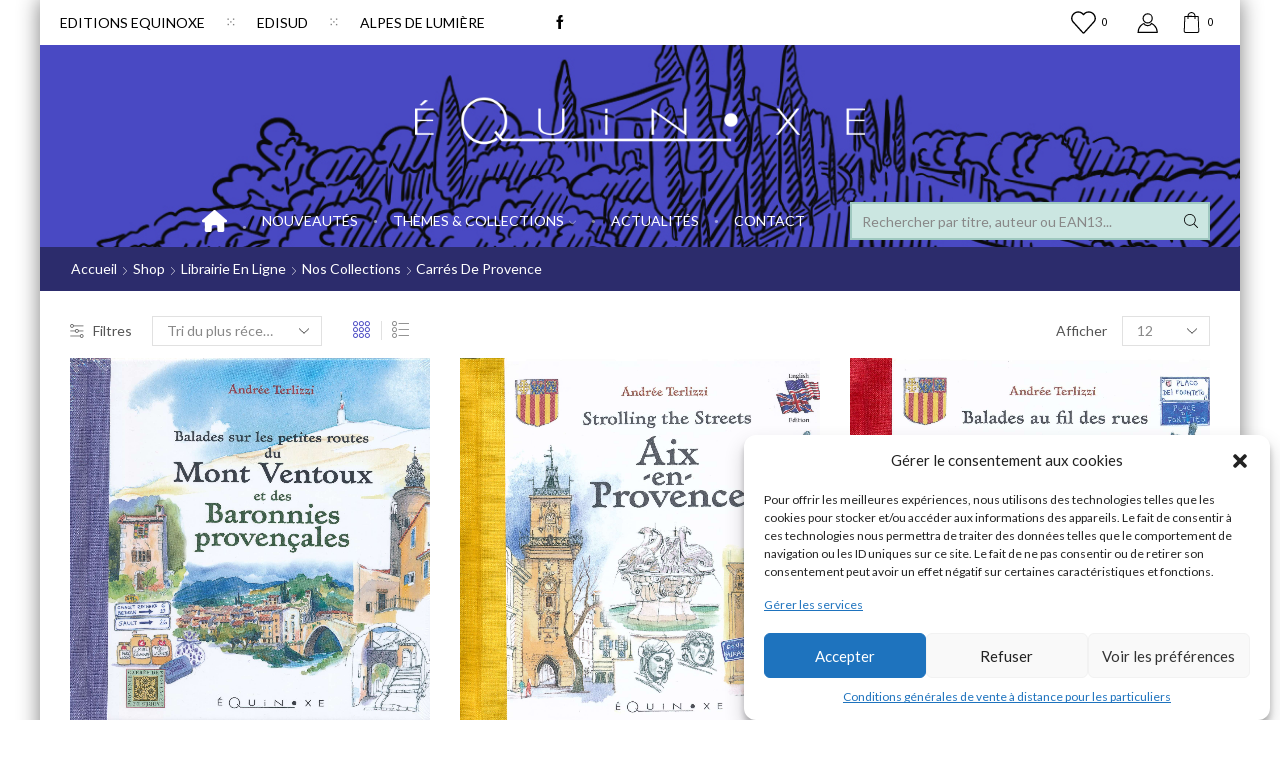

--- FILE ---
content_type: text/html; charset=UTF-8
request_url: https://www.editions-equinoxe.com/rayon-genre/nos-collections/carres-de-provence/?add_to_wishlist=6268&_wpnonce=2955cf28ce
body_size: 39971
content:
<!DOCTYPE html>
<html lang="fr-FR" xmlns="http://www.w3.org/1999/xhtml" prefix="og: http://ogp.me/ns# fb: http://www.facebook.com/2008/fbml" >
<head>
	<meta charset="UTF-8" />
	<meta name="viewport" content="width=device-width, initial-scale=1.0, maximum-scale=1.0, user-scalable=0"/>
					<script>document.documentElement.className = document.documentElement.className + ' yes-js js_active js'</script>
				<meta name='robots' content='noindex, follow' />

            <script data-no-defer="1" data-ezscrex="false" data-cfasync="false" data-pagespeed-no-defer data-cookieconsent="ignore">
                var ctPublicFunctions = {"_ajax_nonce":"d271a02d56","_rest_nonce":"a09bc147ac","_ajax_url":"\/wp-admin\/admin-ajax.php","_rest_url":"https:\/\/www.editions-equinoxe.com\/wp-json\/","data__cookies_type":"none","data__ajax_type":"rest","text__wait_for_decoding":"Decoding the contact data, let us a few seconds to finish. Anti-Spam by CleanTalk","cookiePrefix":"","wprocket_detected":false}
            </script>
        
            <script data-no-defer="1" data-ezscrex="false" data-cfasync="false" data-pagespeed-no-defer data-cookieconsent="ignore">
                var ctPublic = {"_ajax_nonce":"d271a02d56","settings__forms__check_internal":0,"settings__forms__check_external":0,"settings__forms__search_test":1,"blog_home":"https:\/\/www.editions-equinoxe.com\/","pixel__setting":"3","pixel__enabled":false,"pixel__url":"https:\/\/moderate4-v4.cleantalk.org\/pixel\/bb58a7d902b404b6512f0ecd5da6076e.gif","data__email_check_before_post":1,"data__cookies_type":"none","data__key_is_ok":true,"data__visible_fields_required":true,"data__to_local_storage":{"apbct_urls":"{\"www.editions-equinoxe.com\/rayon-genre\/nos-collections\/carres-de-provence\/?add_to_wishlist=6268&_wpnonce=2955cf28ce\":[1768738756]}"},"wl_brandname":"Anti-Spam by CleanTalk","wl_brandname_short":"CleanTalk","ct_checkjs_key":79210687,"emailEncoderPassKey":"344d114aa5417f0c4b80c69f7594be20"}
            </script>
        
	<!-- This site is optimized with the Yoast SEO plugin v19.3 - https://yoast.com/wordpress/plugins/seo/ -->
	<title>Livres Carrés de Provence - Editions Equinoxe</title>
	<link rel="canonical" href="https://www.editions-equinoxe.com/rayon-genre/nos-collections/carres-de-provence/" />
	<link rel="next" href="https://www.editions-equinoxe.com/rayon-genre/nos-collections/carres-de-provence/page/2/" />
	<meta property="og:locale" content="fr_FR" />
	<meta property="og:type" content="article" />
	<meta property="og:title" content="Livres Carrés de Provence - Editions Equinoxe" />
	<meta property="og:url" content="https://www.editions-equinoxe.com/rayon-genre/nos-collections/carres-de-provence/" />
	<meta property="og:site_name" content="Editions Equinoxe" />
	<meta name="twitter:card" content="summary" />
	<script type="application/ld+json" class="yoast-schema-graph">{"@context":"https://schema.org","@graph":[{"@type":"Organization","@id":"https://www.editions-equinoxe.com/#organization","name":"Editions Equinoxe","url":"https://www.editions-equinoxe.com/","sameAs":[],"logo":{"@type":"ImageObject","inLanguage":"fr-FR","@id":"https://www.editions-equinoxe.com/#/schema/logo/image/","url":"","contentUrl":"","caption":"Editions Equinoxe"},"image":{"@id":"https://www.editions-equinoxe.com/#/schema/logo/image/"}},{"@type":"WebSite","@id":"https://www.editions-equinoxe.com/#website","url":"https://www.editions-equinoxe.com/","name":"Editions Equinoxe","description":"Librairie en ligne, Livres de Provence","publisher":{"@id":"https://www.editions-equinoxe.com/#organization"},"potentialAction":[{"@type":"SearchAction","target":{"@type":"EntryPoint","urlTemplate":"https://www.editions-equinoxe.com/?s={search_term_string}"},"query-input":"required name=search_term_string"}],"inLanguage":"fr-FR"},{"@type":"CollectionPage","@id":"https://www.editions-equinoxe.com/rayon-genre/nos-collections/carres-de-provence/","url":"https://www.editions-equinoxe.com/rayon-genre/nos-collections/carres-de-provence/","name":"Livres Carrés de Provence - Editions Equinoxe","isPartOf":{"@id":"https://www.editions-equinoxe.com/#website"},"breadcrumb":{"@id":"https://www.editions-equinoxe.com/rayon-genre/nos-collections/carres-de-provence/#breadcrumb"},"inLanguage":"fr-FR","potentialAction":[{"@type":"ReadAction","target":["https://www.editions-equinoxe.com/rayon-genre/nos-collections/carres-de-provence/"]}]},{"@type":"BreadcrumbList","@id":"https://www.editions-equinoxe.com/rayon-genre/nos-collections/carres-de-provence/#breadcrumb","itemListElement":[{"@type":"ListItem","position":1,"name":"Accueil","item":"https://www.editions-equinoxe.com/"},{"@type":"ListItem","position":2,"name":"Nos Collections","item":"https://www.editions-equinoxe.com/rayon-genre/nos-collections/"},{"@type":"ListItem","position":3,"name":"Carrés de Provence"}]}]}</script>
	<!-- / Yoast SEO plugin. -->


<link rel='dns-prefetch' href='//moderate.cleantalk.org' />
<link rel='dns-prefetch' href='//s.w.org' />
<link rel="alternate" type="application/rss+xml" title="Editions Equinoxe &raquo; Flux" href="https://www.editions-equinoxe.com/feed/" />
<link rel="alternate" type="application/rss+xml" title="Editions Equinoxe &raquo; Flux des commentaires" href="https://www.editions-equinoxe.com/comments/feed/" />
<link rel="alternate" type="application/rss+xml" title="Flux pour Editions Equinoxe &raquo; Carrés de Provence Catégorie" href="https://www.editions-equinoxe.com/rayon-genre/nos-collections/carres-de-provence/feed/" />
		<!-- This site uses the Google Analytics by ExactMetrics plugin v7.10.0 - Using Analytics tracking - https://www.exactmetrics.com/ -->
							<script
				src="//www.googletagmanager.com/gtag/js?id=UA-88262575-1"  data-cfasync="false" data-wpfc-render="false" type="text/javascript" async></script>
			<script data-cfasync="false" data-wpfc-render="false" type="text/javascript">
				var em_version = '7.10.0';
				var em_track_user = true;
				var em_no_track_reason = '';
				
								var disableStrs = [
															'ga-disable-UA-88262575-1',
									];

				/* Function to detect opted out users */
				function __gtagTrackerIsOptedOut() {
					for (var index = 0; index < disableStrs.length; index++) {
						if (document.cookie.indexOf(disableStrs[index] + '=true') > -1) {
							return true;
						}
					}

					return false;
				}

				/* Disable tracking if the opt-out cookie exists. */
				if (__gtagTrackerIsOptedOut()) {
					for (var index = 0; index < disableStrs.length; index++) {
						window[disableStrs[index]] = true;
					}
				}

				/* Opt-out function */
				function __gtagTrackerOptout() {
					for (var index = 0; index < disableStrs.length; index++) {
						document.cookie = disableStrs[index] + '=true; expires=Thu, 31 Dec 2099 23:59:59 UTC; path=/';
						window[disableStrs[index]] = true;
					}
				}

				if ('undefined' === typeof gaOptout) {
					function gaOptout() {
						__gtagTrackerOptout();
					}
				}
								window.dataLayer = window.dataLayer || [];

				window.ExactMetricsDualTracker = {
					helpers: {},
					trackers: {},
				};
				if (em_track_user) {
					function __gtagDataLayer() {
						dataLayer.push(arguments);
					}

					function __gtagTracker(type, name, parameters) {
						if (!parameters) {
							parameters = {};
						}

						if (parameters.send_to) {
							__gtagDataLayer.apply(null, arguments);
							return;
						}

						if (type === 'event') {
							
														parameters.send_to = exactmetrics_frontend.ua;
							__gtagDataLayer(type, name, parameters);
													} else {
							__gtagDataLayer.apply(null, arguments);
						}
					}

					__gtagTracker('js', new Date());
					__gtagTracker('set', {
						'developer_id.dNDMyYj': true,
											});
															__gtagTracker('config', 'UA-88262575-1', {"forceSSL":"true","anonymize_ip":"true","link_attribution":"true","page_path":location.pathname + location.search + location.hash} );
										window.gtag = __gtagTracker;										(function () {
						/* https://developers.google.com/analytics/devguides/collection/analyticsjs/ */
						/* ga and __gaTracker compatibility shim. */
						var noopfn = function () {
							return null;
						};
						var newtracker = function () {
							return new Tracker();
						};
						var Tracker = function () {
							return null;
						};
						var p = Tracker.prototype;
						p.get = noopfn;
						p.set = noopfn;
						p.send = function () {
							var args = Array.prototype.slice.call(arguments);
							args.unshift('send');
							__gaTracker.apply(null, args);
						};
						var __gaTracker = function () {
							var len = arguments.length;
							if (len === 0) {
								return;
							}
							var f = arguments[len - 1];
							if (typeof f !== 'object' || f === null || typeof f.hitCallback !== 'function') {
								if ('send' === arguments[0]) {
									var hitConverted, hitObject = false, action;
									if ('event' === arguments[1]) {
										if ('undefined' !== typeof arguments[3]) {
											hitObject = {
												'eventAction': arguments[3],
												'eventCategory': arguments[2],
												'eventLabel': arguments[4],
												'value': arguments[5] ? arguments[5] : 1,
											}
										}
									}
									if ('pageview' === arguments[1]) {
										if ('undefined' !== typeof arguments[2]) {
											hitObject = {
												'eventAction': 'page_view',
												'page_path': arguments[2],
											}
										}
									}
									if (typeof arguments[2] === 'object') {
										hitObject = arguments[2];
									}
									if (typeof arguments[5] === 'object') {
										Object.assign(hitObject, arguments[5]);
									}
									if ('undefined' !== typeof arguments[1].hitType) {
										hitObject = arguments[1];
										if ('pageview' === hitObject.hitType) {
											hitObject.eventAction = 'page_view';
										}
									}
									if (hitObject) {
										action = 'timing' === arguments[1].hitType ? 'timing_complete' : hitObject.eventAction;
										hitConverted = mapArgs(hitObject);
										__gtagTracker('event', action, hitConverted);
									}
								}
								return;
							}

							function mapArgs(args) {
								var arg, hit = {};
								var gaMap = {
									'eventCategory': 'event_category',
									'eventAction': 'event_action',
									'eventLabel': 'event_label',
									'eventValue': 'event_value',
									'nonInteraction': 'non_interaction',
									'timingCategory': 'event_category',
									'timingVar': 'name',
									'timingValue': 'value',
									'timingLabel': 'event_label',
									'page': 'page_path',
									'location': 'page_location',
									'title': 'page_title',
								};
								for (arg in args) {
																		if (!(!args.hasOwnProperty(arg) || !gaMap.hasOwnProperty(arg))) {
										hit[gaMap[arg]] = args[arg];
									} else {
										hit[arg] = args[arg];
									}
								}
								return hit;
							}

							try {
								f.hitCallback();
							} catch (ex) {
							}
						};
						__gaTracker.create = newtracker;
						__gaTracker.getByName = newtracker;
						__gaTracker.getAll = function () {
							return [];
						};
						__gaTracker.remove = noopfn;
						__gaTracker.loaded = true;
						window['__gaTracker'] = __gaTracker;
					})();
									} else {
										console.log("");
					(function () {
						function __gtagTracker() {
							return null;
						}

						window['__gtagTracker'] = __gtagTracker;
						window['gtag'] = __gtagTracker;
					})();
									}
			</script>
				<!-- / Google Analytics by ExactMetrics -->
		<link rel='stylesheet' id='jquery-selectBox-css'  href='https://www.editions-equinoxe.com/editeur-livre-provence/plugins/yith-woocommerce-wishlist/assets/css/jquery.selectBox.css' type='text/css' media='all' />
<link rel='stylesheet' id='yith-wcwl-font-awesome-css'  href='https://www.editions-equinoxe.com/editeur-livre-provence/plugins/yith-woocommerce-wishlist/assets/css/font-awesome.css' type='text/css' media='all' />
<link rel='stylesheet' id='woocommerce_prettyPhoto_css-css'  href='//www.editions-equinoxe.com/editeur-livre-provence/plugins/woocommerce/assets/css/prettyPhoto.css' type='text/css' media='all' />
<link rel='stylesheet' id='yith-wcwl-main-css'  href='https://www.editions-equinoxe.com/editeur-livre-provence/plugins/yith-woocommerce-wishlist/assets/css/style.css' type='text/css' media='all' />
<style id='yith-wcwl-main-inline-css' type='text/css'>
.yith-wcwl-share li a{color: #FFFFFF;}.yith-wcwl-share li a:hover{color: #FFFFFF;}.yith-wcwl-share a.facebook{background: #39599E; background-color: #39599E;}.yith-wcwl-share a.facebook:hover{background: #39599E; background-color: #39599E;}.yith-wcwl-share a.twitter{background: #45AFE2; background-color: #45AFE2;}.yith-wcwl-share a.twitter:hover{background: #39599E; background-color: #39599E;}.yith-wcwl-share a.pinterest{background: #AB2E31; background-color: #AB2E31;}.yith-wcwl-share a.pinterest:hover{background: #39599E; background-color: #39599E;}.yith-wcwl-share a.email{background: #FBB102; background-color: #FBB102;}.yith-wcwl-share a.email:hover{background: #39599E; background-color: #39599E;}.yith-wcwl-share a.whatsapp{background: #00A901; background-color: #00A901;}.yith-wcwl-share a.whatsapp:hover{background: #39599E; background-color: #39599E;}
</style>
<style id='global-styles-inline-css' type='text/css'>
body{--wp--preset--color--black: #000000;--wp--preset--color--cyan-bluish-gray: #abb8c3;--wp--preset--color--white: #ffffff;--wp--preset--color--pale-pink: #f78da7;--wp--preset--color--vivid-red: #cf2e2e;--wp--preset--color--luminous-vivid-orange: #ff6900;--wp--preset--color--luminous-vivid-amber: #fcb900;--wp--preset--color--light-green-cyan: #7bdcb5;--wp--preset--color--vivid-green-cyan: #00d084;--wp--preset--color--pale-cyan-blue: #8ed1fc;--wp--preset--color--vivid-cyan-blue: #0693e3;--wp--preset--color--vivid-purple: #9b51e0;--wp--preset--gradient--vivid-cyan-blue-to-vivid-purple: linear-gradient(135deg,rgba(6,147,227,1) 0%,rgb(155,81,224) 100%);--wp--preset--gradient--light-green-cyan-to-vivid-green-cyan: linear-gradient(135deg,rgb(122,220,180) 0%,rgb(0,208,130) 100%);--wp--preset--gradient--luminous-vivid-amber-to-luminous-vivid-orange: linear-gradient(135deg,rgba(252,185,0,1) 0%,rgba(255,105,0,1) 100%);--wp--preset--gradient--luminous-vivid-orange-to-vivid-red: linear-gradient(135deg,rgba(255,105,0,1) 0%,rgb(207,46,46) 100%);--wp--preset--gradient--very-light-gray-to-cyan-bluish-gray: linear-gradient(135deg,rgb(238,238,238) 0%,rgb(169,184,195) 100%);--wp--preset--gradient--cool-to-warm-spectrum: linear-gradient(135deg,rgb(74,234,220) 0%,rgb(151,120,209) 20%,rgb(207,42,186) 40%,rgb(238,44,130) 60%,rgb(251,105,98) 80%,rgb(254,248,76) 100%);--wp--preset--gradient--blush-light-purple: linear-gradient(135deg,rgb(255,206,236) 0%,rgb(152,150,240) 100%);--wp--preset--gradient--blush-bordeaux: linear-gradient(135deg,rgb(254,205,165) 0%,rgb(254,45,45) 50%,rgb(107,0,62) 100%);--wp--preset--gradient--luminous-dusk: linear-gradient(135deg,rgb(255,203,112) 0%,rgb(199,81,192) 50%,rgb(65,88,208) 100%);--wp--preset--gradient--pale-ocean: linear-gradient(135deg,rgb(255,245,203) 0%,rgb(182,227,212) 50%,rgb(51,167,181) 100%);--wp--preset--gradient--electric-grass: linear-gradient(135deg,rgb(202,248,128) 0%,rgb(113,206,126) 100%);--wp--preset--gradient--midnight: linear-gradient(135deg,rgb(2,3,129) 0%,rgb(40,116,252) 100%);--wp--preset--duotone--dark-grayscale: url('#wp-duotone-dark-grayscale');--wp--preset--duotone--grayscale: url('#wp-duotone-grayscale');--wp--preset--duotone--purple-yellow: url('#wp-duotone-purple-yellow');--wp--preset--duotone--blue-red: url('#wp-duotone-blue-red');--wp--preset--duotone--midnight: url('#wp-duotone-midnight');--wp--preset--duotone--magenta-yellow: url('#wp-duotone-magenta-yellow');--wp--preset--duotone--purple-green: url('#wp-duotone-purple-green');--wp--preset--duotone--blue-orange: url('#wp-duotone-blue-orange');--wp--preset--font-size--small: 13px;--wp--preset--font-size--medium: 20px;--wp--preset--font-size--large: 36px;--wp--preset--font-size--x-large: 42px;}.has-black-color{color: var(--wp--preset--color--black) !important;}.has-cyan-bluish-gray-color{color: var(--wp--preset--color--cyan-bluish-gray) !important;}.has-white-color{color: var(--wp--preset--color--white) !important;}.has-pale-pink-color{color: var(--wp--preset--color--pale-pink) !important;}.has-vivid-red-color{color: var(--wp--preset--color--vivid-red) !important;}.has-luminous-vivid-orange-color{color: var(--wp--preset--color--luminous-vivid-orange) !important;}.has-luminous-vivid-amber-color{color: var(--wp--preset--color--luminous-vivid-amber) !important;}.has-light-green-cyan-color{color: var(--wp--preset--color--light-green-cyan) !important;}.has-vivid-green-cyan-color{color: var(--wp--preset--color--vivid-green-cyan) !important;}.has-pale-cyan-blue-color{color: var(--wp--preset--color--pale-cyan-blue) !important;}.has-vivid-cyan-blue-color{color: var(--wp--preset--color--vivid-cyan-blue) !important;}.has-vivid-purple-color{color: var(--wp--preset--color--vivid-purple) !important;}.has-black-background-color{background-color: var(--wp--preset--color--black) !important;}.has-cyan-bluish-gray-background-color{background-color: var(--wp--preset--color--cyan-bluish-gray) !important;}.has-white-background-color{background-color: var(--wp--preset--color--white) !important;}.has-pale-pink-background-color{background-color: var(--wp--preset--color--pale-pink) !important;}.has-vivid-red-background-color{background-color: var(--wp--preset--color--vivid-red) !important;}.has-luminous-vivid-orange-background-color{background-color: var(--wp--preset--color--luminous-vivid-orange) !important;}.has-luminous-vivid-amber-background-color{background-color: var(--wp--preset--color--luminous-vivid-amber) !important;}.has-light-green-cyan-background-color{background-color: var(--wp--preset--color--light-green-cyan) !important;}.has-vivid-green-cyan-background-color{background-color: var(--wp--preset--color--vivid-green-cyan) !important;}.has-pale-cyan-blue-background-color{background-color: var(--wp--preset--color--pale-cyan-blue) !important;}.has-vivid-cyan-blue-background-color{background-color: var(--wp--preset--color--vivid-cyan-blue) !important;}.has-vivid-purple-background-color{background-color: var(--wp--preset--color--vivid-purple) !important;}.has-black-border-color{border-color: var(--wp--preset--color--black) !important;}.has-cyan-bluish-gray-border-color{border-color: var(--wp--preset--color--cyan-bluish-gray) !important;}.has-white-border-color{border-color: var(--wp--preset--color--white) !important;}.has-pale-pink-border-color{border-color: var(--wp--preset--color--pale-pink) !important;}.has-vivid-red-border-color{border-color: var(--wp--preset--color--vivid-red) !important;}.has-luminous-vivid-orange-border-color{border-color: var(--wp--preset--color--luminous-vivid-orange) !important;}.has-luminous-vivid-amber-border-color{border-color: var(--wp--preset--color--luminous-vivid-amber) !important;}.has-light-green-cyan-border-color{border-color: var(--wp--preset--color--light-green-cyan) !important;}.has-vivid-green-cyan-border-color{border-color: var(--wp--preset--color--vivid-green-cyan) !important;}.has-pale-cyan-blue-border-color{border-color: var(--wp--preset--color--pale-cyan-blue) !important;}.has-vivid-cyan-blue-border-color{border-color: var(--wp--preset--color--vivid-cyan-blue) !important;}.has-vivid-purple-border-color{border-color: var(--wp--preset--color--vivid-purple) !important;}.has-vivid-cyan-blue-to-vivid-purple-gradient-background{background: var(--wp--preset--gradient--vivid-cyan-blue-to-vivid-purple) !important;}.has-light-green-cyan-to-vivid-green-cyan-gradient-background{background: var(--wp--preset--gradient--light-green-cyan-to-vivid-green-cyan) !important;}.has-luminous-vivid-amber-to-luminous-vivid-orange-gradient-background{background: var(--wp--preset--gradient--luminous-vivid-amber-to-luminous-vivid-orange) !important;}.has-luminous-vivid-orange-to-vivid-red-gradient-background{background: var(--wp--preset--gradient--luminous-vivid-orange-to-vivid-red) !important;}.has-very-light-gray-to-cyan-bluish-gray-gradient-background{background: var(--wp--preset--gradient--very-light-gray-to-cyan-bluish-gray) !important;}.has-cool-to-warm-spectrum-gradient-background{background: var(--wp--preset--gradient--cool-to-warm-spectrum) !important;}.has-blush-light-purple-gradient-background{background: var(--wp--preset--gradient--blush-light-purple) !important;}.has-blush-bordeaux-gradient-background{background: var(--wp--preset--gradient--blush-bordeaux) !important;}.has-luminous-dusk-gradient-background{background: var(--wp--preset--gradient--luminous-dusk) !important;}.has-pale-ocean-gradient-background{background: var(--wp--preset--gradient--pale-ocean) !important;}.has-electric-grass-gradient-background{background: var(--wp--preset--gradient--electric-grass) !important;}.has-midnight-gradient-background{background: var(--wp--preset--gradient--midnight) !important;}.has-small-font-size{font-size: var(--wp--preset--font-size--small) !important;}.has-medium-font-size{font-size: var(--wp--preset--font-size--medium) !important;}.has-large-font-size{font-size: var(--wp--preset--font-size--large) !important;}.has-x-large-font-size{font-size: var(--wp--preset--font-size--x-large) !important;}
</style>
<link rel='stylesheet' id='ct_public_css-css'  href='https://www.editions-equinoxe.com/editeur-livre-provence/plugins/cleantalk-spam-protect/css/cleantalk-public.min.css' type='text/css' media='all' />
<link rel='stylesheet' id='related-posts-by-taxonomy-css'  href='https://www.editions-equinoxe.com/editeur-livre-provence/plugins/related-posts-by-taxonomy/includes/assets/css/styles.css' type='text/css' media='all' />
<style id='woocommerce-inline-inline-css' type='text/css'>
.woocommerce form .form-row .required { visibility: visible; }
</style>
<link rel='stylesheet' id='wpml-legacy-horizontal-list-0-css'  href='//www.editions-equinoxe.com/editeur-livre-provence/plugins/sitepress-multilingual-cms/templates/language-switchers/legacy-list-horizontal/style.min.css' type='text/css' media='all' />
<link rel='stylesheet' id='cmplz-general-css'  href='https://www.editions-equinoxe.com/editeur-livre-provence/plugins/complianz-gdpr/assets/css/cookieblocker.min.css' type='text/css' media='all' />
<link rel='stylesheet' id='child-style-css'  href='https://www.editions-equinoxe.com/editeur-livre-provence/themes/equinoxe-xstore/style.css' type='text/css' media='all' />
<link rel='stylesheet' id='etheme-fa-css'  href='https://www.editions-equinoxe.com/editeur-livre-provence/themes/xstore/css/fontawesome/5.15.3/all.min.css' type='text/css' media='all' />
<link rel='stylesheet' id='etheme-parent-style-css'  href='https://www.editions-equinoxe.com/editeur-livre-provence/themes/xstore/xstore.min.css' type='text/css' media='all' />
<link rel='stylesheet' id='etheme-elementor-style-css'  href='https://www.editions-equinoxe.com/editeur-livre-provence/themes/xstore/css/elementor.min.css' type='text/css' media='all' />
<link rel='stylesheet' id='etheme-sidebar-css'  href='https://www.editions-equinoxe.com/editeur-livre-provence/themes/xstore/css/modules/layout/sidebar.min.css' type='text/css' media='all' />
<link rel='stylesheet' id='etheme-sidebar-off-canvas-css'  href='https://www.editions-equinoxe.com/editeur-livre-provence/themes/xstore/css/modules/layout/sidebar-off-canvas.min.css' type='text/css' media='all' />
<link rel='stylesheet' id='etheme-widgets-open-close-css'  href='https://www.editions-equinoxe.com/editeur-livre-provence/themes/xstore/css/modules/layout/widgets-open-close.min.css' type='text/css' media='all' />
<link rel='stylesheet' id='etheme-breadcrumbs-css'  href='https://www.editions-equinoxe.com/editeur-livre-provence/themes/xstore/css/modules/breadcrumbs.min.css' type='text/css' media='all' />
<link rel='stylesheet' id='etheme-back-top-css'  href='https://www.editions-equinoxe.com/editeur-livre-provence/themes/xstore/css/modules/back-top.min.css' type='text/css' media='all' />
<link rel='stylesheet' id='etheme-mobile-panel-css'  href='https://www.editions-equinoxe.com/editeur-livre-provence/themes/xstore/css/modules/layout/mobile-panel.min.css' type='text/css' media='all' />
<link rel='stylesheet' id='etheme-pagination-css'  href='https://www.editions-equinoxe.com/editeur-livre-provence/themes/xstore/css/modules/pagination.min.css' type='text/css' media='all' />
<link rel='stylesheet' id='etheme-woocommerce-css'  href='https://www.editions-equinoxe.com/editeur-livre-provence/themes/xstore/css/modules/woocommerce/global.min.css' type='text/css' media='all' />
<link rel='stylesheet' id='etheme-woocommerce-archive-css'  href='https://www.editions-equinoxe.com/editeur-livre-provence/themes/xstore/css/modules/woocommerce/archive.min.css' type='text/css' media='all' />
<link rel='stylesheet' id='etheme-swatches-style-css'  href='https://www.editions-equinoxe.com/editeur-livre-provence/themes/xstore/css/swatches.min.css' type='text/css' media='all' />
<link rel='stylesheet' id='etheme-product-view-default-css'  href='https://www.editions-equinoxe.com/editeur-livre-provence/themes/xstore/css/modules/woocommerce/product-hovers/product-view-default.min.css' type='text/css' media='all' />
<link rel='stylesheet' id='etheme-no-products-found-css'  href='https://www.editions-equinoxe.com/editeur-livre-provence/themes/xstore/css/modules/woocommerce/no-products-found.min.css' type='text/css' media='all' />
<style id='xstore-icons-font-inline-css' type='text/css'>
@font-face {
				  font-family: 'xstore-icons';
				  src:
				    url('https://www.editions-equinoxe.com/editeur-livre-provence/themes/xstore/fonts/xstore-icons-light.ttf') format('truetype'),
				    url('https://www.editions-equinoxe.com/editeur-livre-provence/themes/xstore/fonts/xstore-icons-light.woff2') format('woff2'),
				    url('https://www.editions-equinoxe.com/editeur-livre-provence/themes/xstore/fonts/xstore-icons-light.woff') format('woff'),
				    url('https://www.editions-equinoxe.com/editeur-livre-provence/themes/xstore/fonts/xstore-icons-light.svg#xstore-icons') format('svg');
				  font-weight: normal;
				  font-style: normal;
				  font-display: swap;
				}
</style>
<link rel='stylesheet' id='etheme-header-contacts-css'  href='https://www.editions-equinoxe.com/editeur-livre-provence/themes/xstore/css/modules/layout/header/parts/contacts.min.css' type='text/css' media='all' />
<link rel='stylesheet' id='etheme-header-menu-css'  href='https://www.editions-equinoxe.com/editeur-livre-provence/themes/xstore/css/modules/layout/header/parts/menu.min.css' type='text/css' media='all' />
<link rel='stylesheet' id='etheme-header-search-css'  href='https://www.editions-equinoxe.com/editeur-livre-provence/themes/xstore/css/modules/layout/header/parts/search.min.css' type='text/css' media='all' />
<link rel='stylesheet' id='xstore-kirki-styles-css'  href='https://www.editions-equinoxe.com/editeur-livre-provence/uploads/xstore/kirki-styles.css' type='text/css' media='all' />
<script type='text/javascript' src='https://www.editions-equinoxe.com/wp-includes/js/jquery/jquery.min.js' id='jquery-core-js'></script>
<script type='text/javascript' src='https://www.editions-equinoxe.com/wp-includes/js/jquery/jquery-migrate.min.js' id='jquery-migrate-js'></script>
<script type='text/javascript' id='wpml-cookie-js-extra'>
/* <![CDATA[ */
var wpml_cookies = {"wp-wpml_current_language":{"value":"fr","expires":1,"path":"\/"}};
var wpml_cookies = {"wp-wpml_current_language":{"value":"fr","expires":1,"path":"\/"}};
/* ]]> */
</script>
<script type='text/javascript' src='https://www.editions-equinoxe.com/editeur-livre-provence/plugins/sitepress-multilingual-cms/res/js/cookies/language-cookie.js' id='wpml-cookie-js'></script>
<script type='text/javascript' id='et-core-elementor-script-js-extra'>
/* <![CDATA[ */
var etheme_elementor_localize = {"adminajax":"https:\/\/www.editions-equinoxe.com\/wp-admin\/admin-ajax.php","search":{"noResults":"No results were found!","product":"Products","page":"Pages","post":"Articles","etheme_portfolio":"Portfolio","product_found":"{{count}} R\u00e9sultat(s) \u00e0 votre recherche","page_found":"{{count}} Pages found","post_found":"{{count}} Posts found","etheme_portfolio_found":"{{count}} Portfolio found","custom_post_type_found":"{{count}} {{post_type}} found","show_more":"Show {{count}} more","show_all":"View all results","items_found":"{{count}} items found","item_found":"{{count}} item found","noSuggestionNoticeWithMatches":"No results were found!<p>No items matched your search {{search_value}}.<\/p>"},"lottie":{"defaultAnimationUrl":"https:\/\/www.editions-equinoxe.com\/editeur-livre-provence\/plugins\/et-core-plugin\/app\/assets\/js\/lottie-default.json"}};
/* ]]> */
</script>
<script type='text/javascript' src='https://www.editions-equinoxe.com/editeur-livre-provence/plugins/et-core-plugin/app/assets/js/elementor.js' id='et-core-elementor-script-js'></script>
<script type='text/javascript' src='https://www.editions-equinoxe.com/editeur-livre-provence/plugins/google-analytics-dashboard-for-wp/assets/js/frontend-gtag.min.js' id='exactmetrics-frontend-script-js'></script>
<script data-cfasync="false" data-wpfc-render="false" type="text/javascript" id='exactmetrics-frontend-script-js-extra'>/* <![CDATA[ */
var exactmetrics_frontend = {"js_events_tracking":"true","download_extensions":"zip,mp3,mpeg,pdf,docx,pptx,xlsx,rar","inbound_paths":"[{\"path\":\"\\\/go\\\/\",\"label\":\"affiliate\"},{\"path\":\"\\\/recommend\\\/\",\"label\":\"affiliate\"},{\"path\":\"\\\/out\\\/\",\"label\":\"Affiliate\"}]","home_url":"https:\/\/www.editions-equinoxe.com","hash_tracking":"true","ua":"UA-88262575-1","v4_id":""};/* ]]> */
</script>
<script type='text/javascript' data-pagespeed-no-defer src='https://www.editions-equinoxe.com/editeur-livre-provence/plugins/cleantalk-spam-protect/js/apbct-public-bundle.min.js' id='ct_public_functions-js'></script>
<script type='text/javascript' src='https://moderate.cleantalk.org/ct-bot-detector-wrapper.js' id='ct_bot_detector-js'></script>
<script type='text/javascript' id='etheme-js-extra'>
/* <![CDATA[ */
var etConfig = {"noresults":"La recherche ne donne aucun r\u00e9sultat !","ajaxSearchResultsArrow":"<svg version=\"1.1\" width=\"1em\" height=\"1em\" class=\"arrow\" xmlns=\"http:\/\/www.w3.org\/2000\/svg\" xmlns:xlink=\"http:\/\/www.w3.org\/1999\/xlink\" x=\"0px\" y=\"0px\" viewBox=\"0 0 100 100\" style=\"enable-background:new 0 0 100 100;\" xml:space=\"preserve\"><path d=\"M99.1186676,94.8567734L10.286458,6.0255365h53.5340881c1.6616173,0,3.0132561-1.3516402,3.0132561-3.0127683\r\n\tS65.4821625,0,63.8205452,0H3.0137398c-1.6611279,0-3.012768,1.3516402-3.012768,3.0127683v60.8068047\r\n\tc0,1.6616135,1.3516402,3.0132523,3.012768,3.0132523s3.012768-1.3516388,3.012768-3.0132523V10.2854862L94.8577423,99.117691\r\n\tC95.4281311,99.6871109,96.1841202,100,96.9886856,100c0.8036041,0,1.5595856-0.3128891,2.129982-0.882309\r\n\tC100.2924805,97.9419327,100.2924805,96.0305862,99.1186676,94.8567734z\"><\/path><\/svg>","successfullyAdded":"Produit ajout\u00e9 !","successfullyCopied":"Copied to clipboard","confirmQuestion":"Are you sure?","checkCart":"Please check your <a href='https:\/\/www.editions-equinoxe.com\/mon-compte\/panier\/'>cart.<\/a>","contBtn":"Poursuivre les achats","checkBtn":"Commander","ajaxProductAddedNotify":{"type":"mini_cart","linked_products_type":"upsell"},"variationGallery":"","quickView":{"type":"off_canvas","position":"right","layout":"default","variationGallery":"","css":{"quick-view":"        <link rel=\"stylesheet\" href=\"https:\/\/www.editions-equinoxe.com\/editeur-livre-provence\/themes\/xstore\/css\/modules\/woocommerce\/quick-view.min.css\" type=\"text\/css\" media=\"all\" \/> \t\t","off-canvas":"        <link rel=\"stylesheet\" href=\"https:\/\/www.editions-equinoxe.com\/editeur-livre-provence\/themes\/xstore\/css\/modules\/layout\/off-canvas.min.css\" type=\"text\/css\" media=\"all\" \/> \t\t","skeleton":"        <link rel=\"stylesheet\" href=\"https:\/\/www.editions-equinoxe.com\/editeur-livre-provence\/themes\/xstore\/css\/modules\/skeleton.min.css\" type=\"text\/css\" media=\"all\" \/> \t\t","single-product":"        <link rel=\"stylesheet\" href=\"https:\/\/www.editions-equinoxe.com\/editeur-livre-provence\/themes\/xstore\/css\/modules\/woocommerce\/single-product\/single-product.min.css\" type=\"text\/css\" media=\"all\" \/> \t\t","single-product-elements":"        <link rel=\"stylesheet\" href=\"https:\/\/www.editions-equinoxe.com\/editeur-livre-provence\/themes\/xstore\/css\/modules\/woocommerce\/single-product\/single-product-elements.min.css\" type=\"text\/css\" media=\"all\" \/> \t\t","single-post-meta":"        <link rel=\"stylesheet\" href=\"https:\/\/www.editions-equinoxe.com\/editeur-livre-provence\/themes\/xstore\/css\/modules\/blog\/single-post\/meta.min.css\" type=\"text\/css\" media=\"all\" \/> \t\t"}},"popupAddedToCart":[],"builders":{"is_wpbakery":false},"Product":"Produits","Pages":"Pages","Post":"Articles","Portfolio":"Portfolio","Product_found":"{{count}} R\u00e9sultat(s) \u00e0 votre recherche","Pages_found":"{{count}} Pages found","Post_found":"{{count}} Posts found","Portfolio_found":"{{count}} Portfolio found","show_more":"Show {{count}} more","show_all":"View all results","items_found":"{{count}} items found","item_found":"{{count}} item found","single_product_builder":"true","fancy_select_categories":"","noSuggestionNoticeWithMatches":"La recherche ne donne aucun r\u00e9sultat !<p>No items matched your search {{search_value}}.<\/p>","ajaxurl":"https:\/\/www.editions-equinoxe.com\/wp-admin\/admin-ajax.php","woocommerceSettings":{"is_woocommerce":true,"is_swatches":true,"ajax_filters":"","ajax_pagination":"","is_single_product_builder":"true","mini_cart_content_quantity_input":false,"widget_show_more_text":"more","sidebar_off_canvas_icon":"<svg version=\"1.1\" width=\"1em\" height=\"1em\" id=\"Layer_1\" xmlns=\"http:\/\/www.w3.org\/2000\/svg\" xmlns:xlink=\"http:\/\/www.w3.org\/1999\/xlink\" x=\"0px\" y=\"0px\" viewBox=\"0 0 100 100\" style=\"enable-background:new 0 0 100 100;\" xml:space=\"preserve\"><path d=\"M94.8,0H5.6C4,0,2.6,0.9,1.9,2.3C1.1,3.7,1.3,5.4,2.2,6.7l32.7,46c0,0,0,0,0,0c1.2,1.6,1.8,3.5,1.8,5.5v37.5c0,1.1,0.4,2.2,1.2,3c0.8,0.8,1.8,1.2,3,1.2c0.6,0,1.1-0.1,1.6-0.3l18.4-7c1.6-0.5,2.7-2.1,2.7-3.9V58.3c0-2,0.6-3.9,1.8-5.5c0,0,0,0,0,0l32.7-46c0.9-1.3,1.1-3,0.3-4.4C97.8,0.9,96.3,0,94.8,0z M61.4,49.7c-1.8,2.5-2.8,5.5-2.8,8.5v29.8l-16.8,6.4V58.3c0-3.1-1-6.1-2.8-8.5L7.3,5.1h85.8L61.4,49.7z\"><\/path><\/svg>","ajax_add_to_cart_archives":false,"cart_url":"https:\/\/www.editions-equinoxe.com\/mon-compte\/panier\/","cart_redirect_after_add":false,"home_url":"https:\/\/www.editions-equinoxe.com\/","shop_url":"https:\/\/www.editions-equinoxe.com\/librairie-en-ligne\/","sidebar_widgets_dropdown_limit":3,"wishlist_for_variations":1,"cart_progress_currency_pos":"right","cart_progress_thousand_sep":"","cart_progress_decimal_sep":",","cart_progress_num_decimals":"2","is_smart_addtocart":"","primary_attribute":"et_none"},"notices":{"ajax-filters":"Ajax error: cannot get filters result","post-product":"Ajax error: cannot get post\/product result","products":"Ajax error: cannot get products result","posts":"Ajax error: cannot get posts result","element":"Ajax error: cannot get element result","portfolio":"Ajax error: problem with ajax et_portfolio_ajax action","portfolio-pagination":"Ajax error: problem with ajax et_portfolio_ajax_pagination action","menu":"Ajax error: problem with ajax menu_posts action","noMatchFound":"No matches found","variationGalleryNotAvailable":"Variation Gallery not available on variation id","localStorageFull":"Seems like your localStorage is full"},"layoutSettings":{"layout":"boxed","is_rtl":false,"is_mobile":false,"mobHeaderStart":992,"menu_storage_key":"etheme_1dd220074bfd1b32a66238100a6f1e23","ajax_dropdowns_from_storage":true},"sidebar":{"closed_pc_by_default":""},"et_global":{"classes":{"skeleton":"skeleton-body","mfp":"et-mfp-opened"},"mobHeaderStart":992}};
/* ]]> */
</script>
<script type='text/javascript' src='https://www.editions-equinoxe.com/editeur-livre-provence/themes/xstore/js/etheme-scripts.min.js' id='etheme-js'></script>
<script type='text/javascript' id='et-woo-swatches-js-extra'>
/* <![CDATA[ */
var sten_wc_params = {"ajax_url":"https:\/\/www.editions-equinoxe.com\/wp-admin\/admin-ajax.php","is_customize_preview":"","is_singular_product":"","add_to_cart_btn_text":"Add to cart","read_more_btn_text":"Read More","read_more_about_btn_text":"about","read_more_for_btn_text":"for","select_options_btn_text":"Select options","i18n_no_matching_variations_text":"Sorry, no products matched your selection. Please choose a different combination."};
/* ]]> */
</script>
<script type='text/javascript' src='https://www.editions-equinoxe.com/editeur-livre-provence/plugins/et-core-plugin/packages/st-woo-swatches/public/js/frontend.min.js' id='et-woo-swatches-js'></script>
<link rel="https://api.w.org/" href="https://www.editions-equinoxe.com/wp-json/" /><link rel="alternate" type="application/json" href="https://www.editions-equinoxe.com/wp-json/wp/v2/product_cat/26" /><link rel="EditURI" type="application/rsd+xml" title="RSD" href="https://www.editions-equinoxe.com/xmlrpc.php?rsd" />
<link rel="wlwmanifest" type="application/wlwmanifest+xml" href="https://www.editions-equinoxe.com/wp-includes/wlwmanifest.xml" /> 
<meta name="generator" content="WordPress 6.0.11" />
<meta name="generator" content="WooCommerce 6.7.0" />
<meta name="generator" content="WPML ver:4.5.8 stt:1,4;" />
<script src="https://www.google.com/recaptcha/api.js" async defer></script>
<script src="https://www.google.com/recaptcha/api.js" async defer></script>
<style>.cmplz-hidden{display:none!important;}</style>
            <link rel="prefetch" as="font" href="https://www.editions-equinoxe.com/editeur-livre-provence/themes/xstore/fonts/xstore-icons-light.woff?v=8.2.3" type="font/woff">
    
	        <link rel="prefetch" as="font" href="https://www.editions-equinoxe.com/editeur-livre-provence/themes/xstore/fonts/xstore-icons-light.woff2?v=8.2.3" type="font/woff2">
    	<noscript><style>.woocommerce-product-gallery{ opacity: 1 !important; }</style></noscript>
	
<!-- Dynamic Widgets by QURL loaded - http://www.dynamic-widgets.com //-->
<meta name="generator" content="Powered by Slider Revolution 6.5.22 - responsive, Mobile-Friendly Slider Plugin for WordPress with comfortable drag and drop interface." />
<link rel="icon" href="https://www.editions-equinoxe.com/editeur-livre-provence/uploads/2016/09/editions-equinoxe-61-limagier-memoires-de-la-figue-100x100.jpeg" sizes="32x32" />
<link rel="icon" href="https://www.editions-equinoxe.com/editeur-livre-provence/uploads/2016/09/editions-equinoxe-61-limagier-memoires-de-la-figue-300x300.jpeg" sizes="192x192" />
<link rel="apple-touch-icon" href="https://www.editions-equinoxe.com/editeur-livre-provence/uploads/2016/09/editions-equinoxe-61-limagier-memoires-de-la-figue-300x300.jpeg" />
<meta name="msapplication-TileImage" content="https://www.editions-equinoxe.com/editeur-livre-provence/uploads/2016/09/editions-equinoxe-61-limagier-memoires-de-la-figue-300x300.jpeg" />
<script>function setREVStartSize(e){
			//window.requestAnimationFrame(function() {
				window.RSIW = window.RSIW===undefined ? window.innerWidth : window.RSIW;
				window.RSIH = window.RSIH===undefined ? window.innerHeight : window.RSIH;
				try {
					var pw = document.getElementById(e.c).parentNode.offsetWidth,
						newh;
					pw = pw===0 || isNaN(pw) || (e.l=="fullwidth" || e.layout=="fullwidth") ? window.RSIW : pw;
					e.tabw = e.tabw===undefined ? 0 : parseInt(e.tabw);
					e.thumbw = e.thumbw===undefined ? 0 : parseInt(e.thumbw);
					e.tabh = e.tabh===undefined ? 0 : parseInt(e.tabh);
					e.thumbh = e.thumbh===undefined ? 0 : parseInt(e.thumbh);
					e.tabhide = e.tabhide===undefined ? 0 : parseInt(e.tabhide);
					e.thumbhide = e.thumbhide===undefined ? 0 : parseInt(e.thumbhide);
					e.mh = e.mh===undefined || e.mh=="" || e.mh==="auto" ? 0 : parseInt(e.mh,0);
					if(e.layout==="fullscreen" || e.l==="fullscreen")
						newh = Math.max(e.mh,window.RSIH);
					else{
						e.gw = Array.isArray(e.gw) ? e.gw : [e.gw];
						for (var i in e.rl) if (e.gw[i]===undefined || e.gw[i]===0) e.gw[i] = e.gw[i-1];
						e.gh = e.el===undefined || e.el==="" || (Array.isArray(e.el) && e.el.length==0)? e.gh : e.el;
						e.gh = Array.isArray(e.gh) ? e.gh : [e.gh];
						for (var i in e.rl) if (e.gh[i]===undefined || e.gh[i]===0) e.gh[i] = e.gh[i-1];
											
						var nl = new Array(e.rl.length),
							ix = 0,
							sl;
						e.tabw = e.tabhide>=pw ? 0 : e.tabw;
						e.thumbw = e.thumbhide>=pw ? 0 : e.thumbw;
						e.tabh = e.tabhide>=pw ? 0 : e.tabh;
						e.thumbh = e.thumbhide>=pw ? 0 : e.thumbh;
						for (var i in e.rl) nl[i] = e.rl[i]<window.RSIW ? 0 : e.rl[i];
						sl = nl[0];
						for (var i in nl) if (sl>nl[i] && nl[i]>0) { sl = nl[i]; ix=i;}
						var m = pw>(e.gw[ix]+e.tabw+e.thumbw) ? 1 : (pw-(e.tabw+e.thumbw)) / (e.gw[ix]);
						newh =  (e.gh[ix] * m) + (e.tabh + e.thumbh);
					}
					var el = document.getElementById(e.c);
					if (el!==null && el) el.style.height = newh+"px";
					el = document.getElementById(e.c+"_wrapper");
					if (el!==null && el) {
						el.style.height = newh+"px";
						el.style.display = "block";
					}
				} catch(e){
					console.log("Failure at Presize of Slider:" + e)
				}
			//});
		  };</script>
<style id="kirki-inline-styles"></style><style type="text/css" class="et_custom-css">.btn-checkout:hover,.btn-view-wishlist:hover{opacity:1 !important}.page-heading{margin-bottom:25px}.page-heading{margin-bottom:25px}.swiper-custom-right:not(.et-swiper-elementor-nav),.swiper-custom-left:not(.et-swiper-elementor-nav){background:transparent !important}@media only screen and (max-width:1230px){.swiper-custom-left,.middle-inside .swiper-entry .swiper-button-prev,.middle-inside.swiper-entry .swiper-button-prev{left:-15px}.swiper-custom-right,.middle-inside .swiper-entry .swiper-button-next,.middle-inside.swiper-entry .swiper-button-next{right:-15px}.swiper-entry:hover .swiper-custom-left,.middle-inside .swiper-entry:hover .swiper-button-prev,.middle-inside.swiper-entry:hover .swiper-button-prev{left:-5px}.swiper-entry:hover .swiper-custom-right,.middle-inside .swiper-entry:hover .swiper-button-next,.middle-inside.swiper-entry:hover .swiper-button-next{right:-5px}}.header-main-menu.et_element-top-level .menu{margin-right:-0px;margin-left:-0px}@media only screen and (max-width:992px){.header-wrapper,.site-header-vertical{display:none}}@media only screen and (min-width:993px){.mobile-header-wrapper{display:none}}.swiper-container{width:auto}.content-product .product-content-image img,.category-grid img,.categoriesCarousel .category-grid img{width:100%}.etheme-elementor-slider:not(.swiper-container-initialized) .swiper-slide{max-width:calc(100% / var(--slides-per-view,4))}</style><!-- WooCommerce Google Analytics Integration -->
		<script data-service="google-analytics" data-category="statistics" type="text/plain">
			var gaProperty = 'UA-88262575-1';
			var disableStr = 'ga-disable-' + gaProperty;
			if ( document.cookie.indexOf( disableStr + '=true' ) > -1 ) {
				window[disableStr] = true;
			}
			function gaOptout() {
				document.cookie = disableStr + '=true; expires=Thu, 31 Dec 2099 23:59:59 UTC; path=/';
				window[disableStr] = true;
			}
		</script><script data-service="google-analytics" data-category="statistics" type="text/plain">var _gaq = _gaq || [];
		_gaq.push(
			['_setAccount', 'UA-88262575-1'], 
			['_setCustomVar', 1, 'logged-in', 'no', 1],
			['_trackPageview']);</script>
		<!-- /WooCommerce Google Analytics Integration --></head>
<body data-rsssl=1 data-cmplz=2 class="archive tax-product_cat term-carres-de-provence term-26 wp-custom-logo theme-xstore woocommerce woocommerce-page woocommerce-no-js et_cart-type-1 et_b_dt_header-not-overlap et_b_mob_header-not-overlap breadcrumbs-type-left2 boxed et-preloader-off et-catalog-off  s_widgets-open-close swc-default et-enable-swatch elementor-default elementor-kit-10114" data-mode="light">
<svg xmlns="http://www.w3.org/2000/svg" viewBox="0 0 0 0" width="0" height="0" focusable="false" role="none" style="visibility: hidden; position: absolute; left: -9999px; overflow: hidden;" ><defs><filter id="wp-duotone-dark-grayscale"><feColorMatrix color-interpolation-filters="sRGB" type="matrix" values=" .299 .587 .114 0 0 .299 .587 .114 0 0 .299 .587 .114 0 0 .299 .587 .114 0 0 " /><feComponentTransfer color-interpolation-filters="sRGB" ><feFuncR type="table" tableValues="0 0.49803921568627" /><feFuncG type="table" tableValues="0 0.49803921568627" /><feFuncB type="table" tableValues="0 0.49803921568627" /><feFuncA type="table" tableValues="1 1" /></feComponentTransfer><feComposite in2="SourceGraphic" operator="in" /></filter></defs></svg><svg xmlns="http://www.w3.org/2000/svg" viewBox="0 0 0 0" width="0" height="0" focusable="false" role="none" style="visibility: hidden; position: absolute; left: -9999px; overflow: hidden;" ><defs><filter id="wp-duotone-grayscale"><feColorMatrix color-interpolation-filters="sRGB" type="matrix" values=" .299 .587 .114 0 0 .299 .587 .114 0 0 .299 .587 .114 0 0 .299 .587 .114 0 0 " /><feComponentTransfer color-interpolation-filters="sRGB" ><feFuncR type="table" tableValues="0 1" /><feFuncG type="table" tableValues="0 1" /><feFuncB type="table" tableValues="0 1" /><feFuncA type="table" tableValues="1 1" /></feComponentTransfer><feComposite in2="SourceGraphic" operator="in" /></filter></defs></svg><svg xmlns="http://www.w3.org/2000/svg" viewBox="0 0 0 0" width="0" height="0" focusable="false" role="none" style="visibility: hidden; position: absolute; left: -9999px; overflow: hidden;" ><defs><filter id="wp-duotone-purple-yellow"><feColorMatrix color-interpolation-filters="sRGB" type="matrix" values=" .299 .587 .114 0 0 .299 .587 .114 0 0 .299 .587 .114 0 0 .299 .587 .114 0 0 " /><feComponentTransfer color-interpolation-filters="sRGB" ><feFuncR type="table" tableValues="0.54901960784314 0.98823529411765" /><feFuncG type="table" tableValues="0 1" /><feFuncB type="table" tableValues="0.71764705882353 0.25490196078431" /><feFuncA type="table" tableValues="1 1" /></feComponentTransfer><feComposite in2="SourceGraphic" operator="in" /></filter></defs></svg><svg xmlns="http://www.w3.org/2000/svg" viewBox="0 0 0 0" width="0" height="0" focusable="false" role="none" style="visibility: hidden; position: absolute; left: -9999px; overflow: hidden;" ><defs><filter id="wp-duotone-blue-red"><feColorMatrix color-interpolation-filters="sRGB" type="matrix" values=" .299 .587 .114 0 0 .299 .587 .114 0 0 .299 .587 .114 0 0 .299 .587 .114 0 0 " /><feComponentTransfer color-interpolation-filters="sRGB" ><feFuncR type="table" tableValues="0 1" /><feFuncG type="table" tableValues="0 0.27843137254902" /><feFuncB type="table" tableValues="0.5921568627451 0.27843137254902" /><feFuncA type="table" tableValues="1 1" /></feComponentTransfer><feComposite in2="SourceGraphic" operator="in" /></filter></defs></svg><svg xmlns="http://www.w3.org/2000/svg" viewBox="0 0 0 0" width="0" height="0" focusable="false" role="none" style="visibility: hidden; position: absolute; left: -9999px; overflow: hidden;" ><defs><filter id="wp-duotone-midnight"><feColorMatrix color-interpolation-filters="sRGB" type="matrix" values=" .299 .587 .114 0 0 .299 .587 .114 0 0 .299 .587 .114 0 0 .299 .587 .114 0 0 " /><feComponentTransfer color-interpolation-filters="sRGB" ><feFuncR type="table" tableValues="0 0" /><feFuncG type="table" tableValues="0 0.64705882352941" /><feFuncB type="table" tableValues="0 1" /><feFuncA type="table" tableValues="1 1" /></feComponentTransfer><feComposite in2="SourceGraphic" operator="in" /></filter></defs></svg><svg xmlns="http://www.w3.org/2000/svg" viewBox="0 0 0 0" width="0" height="0" focusable="false" role="none" style="visibility: hidden; position: absolute; left: -9999px; overflow: hidden;" ><defs><filter id="wp-duotone-magenta-yellow"><feColorMatrix color-interpolation-filters="sRGB" type="matrix" values=" .299 .587 .114 0 0 .299 .587 .114 0 0 .299 .587 .114 0 0 .299 .587 .114 0 0 " /><feComponentTransfer color-interpolation-filters="sRGB" ><feFuncR type="table" tableValues="0.78039215686275 1" /><feFuncG type="table" tableValues="0 0.94901960784314" /><feFuncB type="table" tableValues="0.35294117647059 0.47058823529412" /><feFuncA type="table" tableValues="1 1" /></feComponentTransfer><feComposite in2="SourceGraphic" operator="in" /></filter></defs></svg><svg xmlns="http://www.w3.org/2000/svg" viewBox="0 0 0 0" width="0" height="0" focusable="false" role="none" style="visibility: hidden; position: absolute; left: -9999px; overflow: hidden;" ><defs><filter id="wp-duotone-purple-green"><feColorMatrix color-interpolation-filters="sRGB" type="matrix" values=" .299 .587 .114 0 0 .299 .587 .114 0 0 .299 .587 .114 0 0 .299 .587 .114 0 0 " /><feComponentTransfer color-interpolation-filters="sRGB" ><feFuncR type="table" tableValues="0.65098039215686 0.40392156862745" /><feFuncG type="table" tableValues="0 1" /><feFuncB type="table" tableValues="0.44705882352941 0.4" /><feFuncA type="table" tableValues="1 1" /></feComponentTransfer><feComposite in2="SourceGraphic" operator="in" /></filter></defs></svg><svg xmlns="http://www.w3.org/2000/svg" viewBox="0 0 0 0" width="0" height="0" focusable="false" role="none" style="visibility: hidden; position: absolute; left: -9999px; overflow: hidden;" ><defs><filter id="wp-duotone-blue-orange"><feColorMatrix color-interpolation-filters="sRGB" type="matrix" values=" .299 .587 .114 0 0 .299 .587 .114 0 0 .299 .587 .114 0 0 .299 .587 .114 0 0 " /><feComponentTransfer color-interpolation-filters="sRGB" ><feFuncR type="table" tableValues="0.098039215686275 1" /><feFuncG type="table" tableValues="0 0.66274509803922" /><feFuncB type="table" tableValues="0.84705882352941 0.41960784313725" /><feFuncA type="table" tableValues="1 1" /></feComponentTransfer><feComposite in2="SourceGraphic" operator="in" /></filter></defs></svg>


<div class="template-container">

		<div class="template-content">
		<div class="page-wrapper">
			<header id="header" class="site-header " ><div class="header-wrapper">

<div class="header-top-wrapper ">
	<div class="header-top" data-title="Header top">
		<div class="et-row-container">
			<div class="et-wrap-columns flex align-items-center">
		
		
        <div class="et_column et_col-xs-5 et_col-xs-offset-0">
			

<div class="et_element et_b_header-contacts  et_element-top-level  justify-content-start  flex-inline text-nowrap" >
	        <div class="contact contact-EditonsEquinoxe icon-  flex-inline  justify-content-start" data-tooltip="EditonsEquinoxe" onclick="window.location.href = 'https://www.editions-equinoxe.com/'"        >

									<span class="contact-info  pointer">
							Editions Equinoxe						</span>
					</span>
        </div>
		<span class="et_b_header-contact-sep align-self-center"></span>		        <div class="contact contact-EDISUD icon-  flex-inline  justify-content-start" data-tooltip="EDISUD" onclick="window.open('https://www.edisud.com/')"        >

									<span class="contact-info  pointer pointer">
							EDISUD						</span>
					</span>
        </div>
		<span class="et_b_header-contact-sep align-self-center"></span>		        <div class="contact contact-AlpesdeLumiere icon-  flex-inline  justify-content-start" data-tooltip="AlpesdeLumiere" onclick="window.open('https://www.alpes-de-lumiere.fr/')"        >

									<span class="contact-info  pointer pointer pointer">
							Alpes de Lumière						</span>
					</span>
        </div>
				</div>

        </div>
	
		
		
        <div class="et_column et_col-xs-1 et_col-xs-offset-0">
			

<div class="et_element et_b_header-socials et-socials flex flex-nowrap align-items-center  justify-content-start mob-justify-content-center et_element-top-level flex-row" >
	        <a href="https://www.facebook.com/edinoxe"   data-tooltip="Facebook" title="Facebook">
            <span class="screen-reader-text hidden">Facebook</span>
			<svg xmlns="http://www.w3.org/2000/svg" width="1em" height="1em" viewBox="0 0 24 24"><path d="M13.488 8.256v-3c0-0.84 0.672-1.488 1.488-1.488h1.488v-3.768h-2.976c-2.472 0-4.488 2.016-4.488 4.512v3.744h-3v3.744h3v12h4.512v-12h3l1.488-3.744h-4.512z"></path></svg>        </a>
	</div>

        </div>
	
		
		
        <div class="et_column et_col-xs-2 et_col-xs-offset-4 pos-static">
			

<style>                .connect-block-element-gZ4XX {
                    --connect-block-space: 5px;
                    margin: 0 -5px;
                }
                .et_element.connect-block-element-gZ4XX > div,
                .et_element.connect-block-element-gZ4XX > form.cart,
                .et_element.connect-block-element-gZ4XX > .price {
                    margin: 0 5px;
                }
                                    .et_element.connect-block-element-gZ4XX > .et_b_header-widget > div, 
                    .et_element.connect-block-element-gZ4XX > .et_b_header-widget > ul {
                        margin-left: 5px;
                        margin-right: 5px;
                    }
                    .et_element.connect-block-element-gZ4XX .widget_nav_menu .menu > li > a {
                        margin: 0 5px                    }
/*                    .et_element.connect-block-element-gZ4XX .widget_nav_menu .menu .menu-item-has-children > a:after {
                        right: 5px;
                    }*/
                </style><div class="et_element et_connect-block flex flex-row connect-block-element-gZ4XX align-items-center justify-content-center">

<div class="et_element et_b_header-wishlist  flex align-items-center wishlist-type1  et-quantity-right et-content-right et-off-canvas et-off-canvas-wide et-content_toggle et_element-top-level" >
        <a href="https://www.editions-equinoxe.com/ma-bibliotheque/?wishlist-action" class=" flex flex-wrap full-width align-items-center  justify-content-center mob-justify-content-end et-toggle currentColor">
            <span class="flex-inline justify-content-center align-items-center flex-wrap">
                                    <span class="et_b-icon">
                        <span class="et-svg"><svg width="1em" height="1em" xmlns="http://www.w3.org/2000/svg" xmlns:xlink="http://www.w3.org/1999/xlink" x="0px" y="0px" viewBox="0 0 100 100" xml:space="preserve"><path d="M99.5,31.5C98.4,17.2,86.3,5.7,71.9,5.3C63.8,5,55.6,8.5,50,14.5C44.3,8.4,36.4,5,28.1,5.3C13.7,5.7,1.6,17.2,0.5,31.5
                    c-0.1,1.2-0.1,2.5-0.1,3.7c0.2,5.1,2.4,10.2,6.1,14.3l39.2,43.4c1.1,1.2,2.7,1.9,4.3,1.9c1.6,0,3.2-0.7,4.4-1.9l39.1-43.4
                    c3.7-4.1,5.8-9.1,6.1-14.3C99.6,34,99.6,32.7,99.5,31.5z M49.6,89.2L10.5,45.8c-2.8-3.1-4.5-7-4.7-10.9c0-1,0-2,0.1-3
                    C6.8,20.4,16.6,11,28.2,10.7c0.2,0,0.5,0,0.7,0c7.4,0,14.5,3.6,18.8,9.7c0.5,0.7,1.3,1.1,2.2,1.1s1.7-0.4,2.2-1.1
                    c4.5-6.3,11.8-9.9,19.6-9.7c11.6,0.4,21.4,9.7,22.4,21.2c0.1,1,0.1,2,0.1,3v0c-0.2,3.9-1.8,7.8-4.7,10.9L50.4,89.2
                    C50.2,89.4,49.7,89.3,49.6,89.2z"/></svg></span>                                <span class="et-wishlist-quantity et-quantity count-0">
          0        </span>
		                    </span>
                
	            
	                        </span>
    </a>
	        <span class="et-wishlist-quantity et-quantity count-0">
          0        </span>
					
    <div class="et-mini-content">
		            <span class="et-toggle pos-absolute et-close full-right top">
                <svg xmlns="http://www.w3.org/2000/svg" width="0.8em" height="0.8em" viewBox="0 0 24 24">
                    <path d="M13.056 12l10.728-10.704c0.144-0.144 0.216-0.336 0.216-0.552 0-0.192-0.072-0.384-0.216-0.528-0.144-0.12-0.336-0.216-0.528-0.216 0 0 0 0 0 0-0.192 0-0.408 0.072-0.528 0.216l-10.728 10.728-10.704-10.728c-0.288-0.288-0.768-0.288-1.056 0-0.168 0.144-0.24 0.336-0.24 0.528 0 0.216 0.072 0.408 0.216 0.552l10.728 10.704-10.728 10.704c-0.144 0.144-0.216 0.336-0.216 0.552s0.072 0.384 0.216 0.528c0.288 0.288 0.768 0.288 1.056 0l10.728-10.728 10.704 10.704c0.144 0.144 0.336 0.216 0.528 0.216s0.384-0.072 0.528-0.216c0.144-0.144 0.216-0.336 0.216-0.528s-0.072-0.384-0.216-0.528l-10.704-10.704z"></path>
                </svg>
            </span>
		        <div class="et-content">
			                <div class="et-mini-content-head">
                    <a href="https://www.editions-equinoxe.com/ma-bibliotheque/?wishlist-action" class="wishlist-type2 flex justify-content-center flex-wrap right">
						                        <span class="et_b-icon">
                                <span class="et-svg"><svg width="1em" height="1em" xmlns="http://www.w3.org/2000/svg" xmlns:xlink="http://www.w3.org/1999/xlink" x="0px" y="0px" viewBox="0 0 100 100" xml:space="preserve"><path d="M99.5,31.5C98.4,17.2,86.3,5.7,71.9,5.3C63.8,5,55.6,8.5,50,14.5C44.3,8.4,36.4,5,28.1,5.3C13.7,5.7,1.6,17.2,0.5,31.5
                    c-0.1,1.2-0.1,2.5-0.1,3.7c0.2,5.1,2.4,10.2,6.1,14.3l39.2,43.4c1.1,1.2,2.7,1.9,4.3,1.9c1.6,0,3.2-0.7,4.4-1.9l39.1-43.4
                    c3.7-4.1,5.8-9.1,6.1-14.3C99.6,34,99.6,32.7,99.5,31.5z M49.6,89.2L10.5,45.8c-2.8-3.1-4.5-7-4.7-10.9c0-1,0-2,0.1-3
                    C6.8,20.4,16.6,11,28.2,10.7c0.2,0,0.5,0,0.7,0c7.4,0,14.5,3.6,18.8,9.7c0.5,0.7,1.3,1.1,2.2,1.1s1.7-0.4,2.2-1.1
                    c4.5-6.3,11.8-9.9,19.6-9.7c11.6,0.4,21.4,9.7,22.4,21.2c0.1,1,0.1,2,0.1,3v0c-0.2,3.9-1.8,7.8-4.7,10.9L50.4,89.2
                    C50.2,89.4,49.7,89.3,49.6,89.2z"/></svg></span>                                        <span class="et-wishlist-quantity et-quantity count-0">
          0        </span>
		                            </span>
                        <span class="et-element-label pos-relative inline-block">
                                Ma Bibliothèque                            </span>
                    </a>
                </div>
					
		        <div class="et_b_wishlist-dropdown product_list_widget cart_list" >
			                <p class="empty">Aucun livre dans votre bibliothèque.</p>
			        </div><!-- end product list -->
	
        <div class="woocommerce-mini-cart__footer-wrapper">
            <div class="product_list-popup-footer-wrapper">
                <p class="buttons mini-cart-buttons">
                    <a href="https://www.editions-equinoxe.com/ma-bibliotheque/?wishlist-action"
                       class="button btn-view-wishlist">Parcourir ma bibliothèque</a>
                </p>
            </div>
        </div>
	        </div>
    </div>

			</div>


  

<div class="et_element et_b_header-account flex align-items-center  login-link account-type2 et-content-right et-off-canvas et-off-canvas-wide et-content_toggle et_element-top-level" >
	
    <a href="https://www.editions-equinoxe.com/mon-compte/" class=" flex full-width align-items-center  justify-content-center mob-justify-content-center et-toggle">
			<span class="flex-inline justify-content-center align-items-center flex-wrap">

				                    <span class="et_b-icon">
						<?xml version="1.0" encoding="utf-8"?>
<!-- Generator: Adobe Illustrator 26.2.0, SVG Export Plug-In . SVG Version: 6.00 Build 0)  -->
<svg version="1.1" id="Calque_2" xmlns="http://www.w3.org/2000/svg" xmlns:xlink="http://www.w3.org/1999/xlink" x="0px" y="0px"
	 viewBox="0 0 283.46 283.46" style="enable-background:new 0 0 283.46 283.46;" xml:space="preserve">
<style type="text/css">
	.st0{fill:none;stroke:#000000;stroke-width:11.7591;stroke-miterlimit:10;}
</style>
<circle class="st0" cx="148.54" cy="95.09" r="46.28"/>
<path class="st0" d="M148.54,236.2h-96.3c0-67.97,58.26-89.33,58.26-89.33c11,22.49,38.04,21.36,38.04,21.36s27.5,1.46,38.04-21.36
	c0,0,58.26,21.36,58.26,89.33H148.54z"/>
</svg>
					</span>
				
				
				
			</span>
    </a>
					
                <div class="header-account-content et-mini-content">
					            <span class="et-toggle pos-absolute et-close full-right top">
                <svg xmlns="http://www.w3.org/2000/svg" width="0.8em" height="0.8em" viewBox="0 0 24 24">
                    <path d="M13.056 12l10.728-10.704c0.144-0.144 0.216-0.336 0.216-0.552 0-0.192-0.072-0.384-0.216-0.528-0.144-0.12-0.336-0.216-0.528-0.216 0 0 0 0 0 0-0.192 0-0.408 0.072-0.528 0.216l-10.728 10.728-10.704-10.728c-0.288-0.288-0.768-0.288-1.056 0-0.168 0.144-0.24 0.336-0.24 0.528 0 0.216 0.072 0.408 0.216 0.552l10.728 10.704-10.728 10.704c-0.144 0.144-0.216 0.336-0.216 0.552s0.072 0.384 0.216 0.528c0.288 0.288 0.768 0.288 1.056 0l10.728-10.728 10.704 10.704c0.144 0.144 0.336 0.216 0.528 0.216s0.384-0.072 0.528-0.216c0.144-0.144 0.216-0.336 0.216-0.528s-0.072-0.384-0.216-0.528l-10.704-10.704z"></path>
                </svg>
            </span>
			                    <div class="et-content">
						
            <div class="et-mini-content-head">
                <a href="https://www.editions-equinoxe.com/mon-compte/"
                   class="account-type2 flex justify-content-center flex-wrap">
					                    <span class="et_b-icon">
                            <?xml version="1.0" encoding="utf-8"?>
<!-- Generator: Adobe Illustrator 26.2.0, SVG Export Plug-In . SVG Version: 6.00 Build 0)  -->
<svg version="1.1" id="Calque_2" xmlns="http://www.w3.org/2000/svg" xmlns:xlink="http://www.w3.org/1999/xlink" x="0px" y="0px"
	 viewBox="0 0 283.46 283.46" style="enable-background:new 0 0 283.46 283.46;" xml:space="preserve">
<style type="text/css">
	.st0{fill:none;stroke:#000000;stroke-width:11.7591;stroke-miterlimit:10;}
</style>
<circle class="st0" cx="148.54" cy="95.09" r="46.28"/>
<path class="st0" d="M148.54,236.2h-96.3c0-67.97,58.26-89.33,58.26-89.33c11,22.49,38.04,21.36,38.04,21.36s27.5,1.46,38.04-21.36
	c0,0,58.26,21.36,58.26,89.33H148.54z"/>
</svg>
                        </span>

                    <span class="et-element-label pos-relative inline-block">
                            Mon Compte                        </span>
                </a>
            </div>
									<div class="et_b-tabs-wrapper">                <div class="et_b-tabs">
                        <span class="et-tab active" data-tab="login">
                            Connexion                        </span>
                    <span class="et-tab" data-tab="register">
                            Inscription                        </span>
                </div>
				                        <form class="woocommerce-form woocommerce-form-login login et_b-tab-content active" data-tab-name="login" autocomplete="off" method="post"
                              action="https://www.editions-equinoxe.com/mon-compte/">
							
							
                            <p class="woocommerce-form-row woocommerce-form-row--wide form-row form-row-wide">
                                <label for="username">Identifiant ou adresse mail&nbsp;<span class="required">*</span></label>
                                <input type="text" title="username" class="woocommerce-Input woocommerce-Input--text input-text"
                                       name="username" id="username"
                                       value=""/>                            </p>
                            <p class="woocommerce-form-row woocommerce-form-row--wide form-row form-row-wide">
                                <label for="password">Mot de passe&nbsp;<span
                                            class="required">*</span></label>
                                <input class="woocommerce-Input woocommerce-Input--text input-text" type="password"
                                       name="password" id="password" autocomplete="current-password"/>
                            </p>
							
							<div class="g-recaptcha" data-sitekey="6LfWUDsUAAAAACHMT86kJnqkNZz0AiqZyoyXwJEP" data-theme="light"></div>
                            <a href="https://www.editions-equinoxe.com/mon-compte/lost-password/"
                               class="lost-password">Mot de passe oublié ?</a>

                            <p>
                                <label for="rememberme" class="woocommerce-form__label woocommerce-form__label-for-checkbox inline">
                                    <input class="woocommerce-form__input woocommerce-form__input-checkbox"
                                           name="rememberme" type="checkbox" id="rememberme" value="forever"/>
                                    <span>Se souvenir de moi</span>
                                </label>
                            </p>

                            <p class="login-submit">
								<input type="hidden" id="woocommerce-login-nonce" name="woocommerce-login-nonce" value="62c7547a70" /><input type="hidden" name="_wp_http_referer" value="/rayon-genre/nos-collections/carres-de-provence/?add_to_wishlist=6268&amp;_wpnonce=2955cf28ce" />                                <button type="submit" class="woocommerce-Button button" name="login"
                                        value="Se connecter">Se connecter</button>
                            </p>
							
							
                        </form>
						
						                            <form method="post" autocomplete="off"
                                  class="woocommerce-form woocommerce-form-register et_b-tab-content register"
                                  data-tab-name="register"                                   action="https://www.editions-equinoxe.com/mon-compte/">
								
																
								
                                <p class="woocommerce-form-row woocommerce-form-row--wide form-row-wide">
                                    <label for="reg_email">Adresse Mail                                        &nbsp;<span class="required">*</span></label>
                                    <input type="email" class="woocommerce-Input woocommerce-Input--text input-text"
                                           name="email" id="reg_email" autocomplete="email"
                                           value=""/>                                </p>
								
								
                                    <p class="woocommerce-form-row woocommerce-form-row--wide form-row-wide">
                                        <label for="reg_password">Mot de passe                                            &nbsp;<span class="required">*</span></label>
                                        <input type="password"
                                               class="woocommerce-Input woocommerce-Input--text input-text"
                                               name="password" id="reg_password" autocomplete="new-password"/>
                                    </p>
								
																
								<div class="g-recaptcha" data-sitekey="6LfWUDsUAAAAACHMT86kJnqkNZz0AiqZyoyXwJEP" data-theme="light"></div><div class="woocommerce-privacy-policy-text"><p>Vos données personnelles seront utilisées pour vous accompagner au cours de votre visite du site web, gérer l’accès à votre compte, et pour d’autres raisons décrites dans notre <a href="https://www.editions-equinoxe.com/conditions-generales-de-vente-a-distance-pour-les-particuliers/" class="woocommerce-privacy-policy-link" target="_blank">politique de confidentialité</a>.</p>
</div>
                                <p class="woocommerce-FormRow">
									<input type="hidden" id="woocommerce-register-nonce" name="woocommerce-register-nonce" value="31974bd0d5" />                                    <input type="hidden" name="_wp_http_referer" value="https://www.editions-equinoxe.com/mon-compte/">
                                    <button type="submit" class="woocommerce-Button button" name="register"
                                            value="Inscription">Inscription</button>
                                </p>
								
								
                            </form>
							
							</div>
                    </div>

                </div>
				
	</div>


	

<div class="et_element et_b_header-cart  flex align-items-center cart-type1  et-quantity-right et-content-right et-off-canvas et-off-canvas-wide et-content_toggle et_element-top-level" >
	        <a href="https://www.editions-equinoxe.com/mon-compte/panier/" class=" flex flex-wrap full-width align-items-center  justify-content-center mob-justify-content-end et-toggle currentColor">
			<span class="flex-inline justify-content-center align-items-center
			">

				
					                        <span class="et_b-icon">
							<span class="et-svg"><svg xmlns="http://www.w3.org/2000/svg" width="1em" height="1em" viewBox="0 0 24 24"><path d="M20.232 5.352c-0.024-0.528-0.456-0.912-0.936-0.912h-2.736c-0.12-2.448-2.112-4.392-4.56-4.392s-4.464 1.944-4.56 4.392h-2.712c-0.528 0-0.936 0.432-0.936 0.936l-0.648 16.464c-0.024 0.552 0.168 1.104 0.552 1.512s0.888 0.624 1.464 0.624h13.68c0.552 0 1.056-0.216 1.464-0.624 0.36-0.408 0.552-0.936 0.552-1.488l-0.624-16.512zM12 1.224c1.8 0 3.288 1.416 3.408 3.216l-6.816-0.024c0.12-1.776 1.608-3.192 3.408-3.192zM7.44 5.616v1.968c0 0.336 0.264 0.6 0.6 0.6s0.6-0.264 0.6-0.6v-1.968h6.792v1.968c0 0.336 0.264 0.6 0.6 0.6s0.6-0.264 0.6-0.6v-1.968h2.472l0.624 16.224c-0.024 0.24-0.12 0.48-0.288 0.648s-0.384 0.264-0.6 0.264h-13.68c-0.24 0-0.456-0.096-0.624-0.264s-0.24-0.384-0.216-0.624l0.624-16.248h2.496z"></path></svg></span>							        <span class="et-cart-quantity et-quantity count-0">
              0            </span>
								</span>
					
									
					
												</span>
        </a>
		        <span class="et-cart-quantity et-quantity count-0">
              0            </span>
				    <div class="et-mini-content">
		            <span class="et-toggle pos-absolute et-close full-right top">
					<svg xmlns="http://www.w3.org/2000/svg" width="0.8em" height="0.8em" viewBox="0 0 24 24">
						<path d="M13.056 12l10.728-10.704c0.144-0.144 0.216-0.336 0.216-0.552 0-0.192-0.072-0.384-0.216-0.528-0.144-0.12-0.336-0.216-0.528-0.216 0 0 0 0 0 0-0.192 0-0.408 0.072-0.528 0.216l-10.728 10.728-10.704-10.728c-0.288-0.288-0.768-0.288-1.056 0-0.168 0.144-0.24 0.336-0.24 0.528 0 0.216 0.072 0.408 0.216 0.552l10.728 10.704-10.728 10.704c-0.144 0.144-0.216 0.336-0.216 0.552s0.072 0.384 0.216 0.528c0.288 0.288 0.768 0.288 1.056 0l10.728-10.728 10.704 10.704c0.144 0.144 0.336 0.216 0.528 0.216s0.384-0.072 0.528-0.216c0.144-0.144 0.216-0.336 0.216-0.528s-0.072-0.384-0.216-0.528l-10.704-10.704z"></path>
					</svg>
				</span>
		        <div class="et-content">
			                <div class="et-mini-content-head">
                    <a href="https://www.editions-equinoxe.com/mon-compte/panier/" class="cart-type2 flex justify-content-center flex-wrap 1">
						                        <span class="et_b-icon">
                                    <span class="et-svg"><svg xmlns="http://www.w3.org/2000/svg" width="1em" height="1em" viewBox="0 0 24 24"><path d="M20.232 5.352c-0.024-0.528-0.456-0.912-0.936-0.912h-2.736c-0.12-2.448-2.112-4.392-4.56-4.392s-4.464 1.944-4.56 4.392h-2.712c-0.528 0-0.936 0.432-0.936 0.936l-0.648 16.464c-0.024 0.552 0.168 1.104 0.552 1.512s0.888 0.624 1.464 0.624h13.68c0.552 0 1.056-0.216 1.464-0.624 0.36-0.408 0.552-0.936 0.552-1.488l-0.624-16.512zM12 1.224c1.8 0 3.288 1.416 3.408 3.216l-6.816-0.024c0.12-1.776 1.608-3.192 3.408-3.192zM7.44 5.616v1.968c0 0.336 0.264 0.6 0.6 0.6s0.6-0.264 0.6-0.6v-1.968h6.792v1.968c0 0.336 0.264 0.6 0.6 0.6s0.6-0.264 0.6-0.6v-1.968h2.472l0.624 16.224c-0.024 0.24-0.12 0.48-0.288 0.648s-0.384 0.264-0.6 0.264h-13.68c-0.24 0-0.456-0.096-0.624-0.264s-0.24-0.384-0.216-0.624l0.624-16.248h2.496z"></path></svg></span>        <span class="et-cart-quantity et-quantity count-0">
              0            </span>
		                                </span>
                        <span class="et-element-label pos-relative inline-block">
                                    Mon Panier                                </span>
                    </a>
                </div>
			
							                    <div class="widget woocommerce widget_shopping_cart">
                        <div class="widget_shopping_cart_content">
                            <div class="woocommerce-mini-cart cart_list product_list_widget ">
								        <div class="woocommerce-mini-cart__empty-message empty">
            <p>Aucun livre dans votre panier.</p>
			                <a class="btn" href="https://www.editions-equinoxe.com/librairie-en-ligne/"><span>Retour à la boutique</span></a>
			        </div>
		                            </div>
                        </div>
                    </div>
							
            <div class="woocommerce-mini-cart__footer-wrapper">
				
        <div class="product_list-popup-footer-inner"  style="display: none;">

            <div class="cart-popup-footer">
                <a href="https://www.editions-equinoxe.com/mon-compte/panier/"
                   class="btn-view-cart wc-forward">Mon Panier                    (0)</a>
                <div class="cart-widget-subtotal woocommerce-mini-cart__total total" data-amount="0">
					<span class="small-h">Sous total :</span> <span class="big-coast"><span class="woocommerce-Price-amount amount"><bdi>0,00<span class="woocommerce-Price-currencySymbol">&euro;</span></bdi></span></span>                </div>
            </div>
			
			
            <p class="buttons mini-cart-buttons">
				<a href="https://www.editions-equinoxe.com/mon-compte/commande/" class="button btn-checkout wc-forward">Commander</a>            </p>
			
			
        </div>
		
		            </div>
        </div>
    </div>

		</div>

</div>        </div>
	</div>		</div>
	</div>
</div>

<div class="header-main-wrapper ">
	<div class="header-main" data-title="Header main">
		<div class="et-row-container et-container">
			<div class="et-wrap-columns flex align-items-center">
		
		
        <div class="et_column et_col-xs-10 et_col-xs-offset-1">
			

    <div class="et_element et_b_header-logo align-center mob-align-center et_element-top-level" >
        <a href="https://www.editions-equinoxe.com">
            <span><img width="1200" height="142" src="https://www.editions-equinoxe.com/editeur-livre-provence/uploads/2022/07/EQUINOXE-LOGO-blanc-1200.png" class="et_b_header-logo-img" alt="" srcset="https://www.editions-equinoxe.com/editeur-livre-provence/uploads/2022/07/EQUINOXE-LOGO-blanc-1200.png " 2x /></span>


            
            <span class="fixed"><img width="1200" height="142" src="https://www.editions-equinoxe.com/editeur-livre-provence/uploads/2022/07/EQUINOXE-LOGO-blanc-1200.png" class="et_b_header-logo-img" alt="" srcset="https://www.editions-equinoxe.com/editeur-livre-provence/uploads/2022/07/EQUINOXE-LOGO-blanc-1200.png 2x" /></span>            
        </a>
    </div>

        </div>
	</div>		</div>
	</div>
</div>

<div class="header-bottom-wrapper ">
	<div class="header-bottom" data-title="Header bottom">
		<div class="et-row-container et-container">
			<div class="et-wrap-columns flex align-items-center">
		
		
        <div class="et_column et_col-xs-8 et_col-xs-offset-0 pos-static">
			

<div class="et_element et_b_header-menu header-main-menu flex align-items-center menu-items-dots  justify-content-end et_element-top-level" >
	<div class="menu-main-container"><ul id="menu-menu-2023" class="menu"><li id="menu-item-10134" class="menu-item menu-item-type-post_type menu-item-object-page menu-item-home menu-item-10134 item-level-0 item-design-dropdown columns-2 mega-menu-full-width menu-disable_title"><a href="https://www.editions-equinoxe.com/" class="item-link type-img position-"><img src="https://www.editions-equinoxe.com/editeur-livre-provence/uploads/2022/07/house-solid-white.png" alt="menu-item-img"></a><span class="et_b_header-menu-sep align-self-center"></span></li>
<li id="menu-item-10137" class="menu-item menu-item-type-post_type menu-item-object-page menu-item-10137 item-level-0 item-design-dropdown mega-menu-full-width"><a href="https://www.editions-equinoxe.com/librairie-en-ligne/nouveautes/" class="item-link">Nouveautés</a><span class="et_b_header-menu-sep align-self-center"></span></li>
<li id="menu-item-11629" class="menu-item menu-item-type-post_type menu-item-object-page menu-item-11629 item-level-0 item-design-mega-menu columns-2 mega-menu-full-width item-with-block menu-item-has-children menu-parent-item menu-item-ajax-dropdown"><a href="https://www.editions-equinoxe.com/librairie-en-ligne/nos-collections/" class="item-link">Thèmes &#038; Collections<svg class="arrow " xmlns="http://www.w3.org/2000/svg" width="0.5em" height="0.5em" viewBox="0 0 24 24"><path d="M23.784 6.072c-0.264-0.264-0.672-0.264-0.984 0l-10.8 10.416-10.8-10.416c-0.264-0.264-0.672-0.264-0.984 0-0.144 0.12-0.216 0.312-0.216 0.48 0 0.192 0.072 0.36 0.192 0.504l11.28 10.896c0.096 0.096 0.24 0.192 0.48 0.192 0.144 0 0.288-0.048 0.432-0.144l0.024-0.024 11.304-10.92c0.144-0.12 0.24-0.312 0.24-0.504 0.024-0.168-0.048-0.36-0.168-0.48z"></path></svg></a><div class="menu-static-block nav-sublist-dropdown"><div class="block-container container">
			<div class="et-load-block lazy-loading et-ajax-element type-menu_static_block_dropdown" data-type="menu_static_block_dropdown" data-extra="" data-element="block">
				<!--googleoff: index-->
				<!--noindex-->
				<div class="et-loader no-lqip"><svg class="loader-circular" viewBox="25 25 50 50" width="30" height="30"><circle class="loader-path" cx="50" cy="50" r="20" fill="none" stroke-width="2" stroke-miterlimit="10"></circle></svg></div>
				<span class="hidden et-element-args"><!--[if IE 6] --[et-ajax]--{"id":"11614","ajax":true}--[!et-ajax]-- ![endif]--></span>
				
				<!--/noindex-->
				<!--googleon: index-->
			</div>
		</div></div><span class="et_b_header-menu-sep align-self-center"></span></li>
<li id="menu-item-10135" class="menu-item menu-item-type-post_type menu-item-object-page menu-item-10135 item-level-0 item-design-dropdown mega-menu-full-width"><a href="https://www.editions-equinoxe.com/actualites/" class="item-link">Actualités</a><span class="et_b_header-menu-sep align-self-center"></span></li>
<li id="menu-item-10136" class="menu-item menu-item-type-post_type menu-item-object-page menu-item-10136 item-level-0 item-design-dropdown mega-menu-full-width"><a href="https://www.editions-equinoxe.com/contactez-nous/" class="item-link">Contact</a><span class="et_b_header-menu-sep align-self-center"></span></li>
</ul></div></div>

        </div>
	
		
		
        <div class="et_column et_col-xs-4 et_col-xs-offset-0">
			

<div class="et_element et_b_header-search flex align-items-center   et-content-right justify-content-start mob-justify-content- flex-basis-full et_element-top-level et-content-dropdown" >
		
	    
        <form action="https://www.editions-equinoxe.com/" role="search" data-min="2" data-per-page="100"
                            class="ajax-search-form  ajax-with-suggestions input-input " method="get">
			
                <div class="input-row flex align-items-center et-overflow-hidden" data-search-mode="dark">
                    					                    <label class="screen-reader-text" for="et_b-header-search-input-54">Search input</label>
                    <input type="text" value=""
                           placeholder="Rechercher par titre, auteur ou EAN13..." autocomplete="off" class="form-control" id="et_b-header-search-input-54" name="s">
					
					                        <input type="hidden" name="post_type" value="product">
					
                    <input type="hidden" name="et_search" value="true">
					
					                        <input type="hidden" name="lang" value="fr"/>
					                    <span class="buttons-wrapper flex flex-nowrap pos-relative">
                    <span class="clear flex-inline justify-content-center align-items-center pointer">
                        <span class="et_b-icon">
                            <svg xmlns="http://www.w3.org/2000/svg" width=".7em" height=".7em" viewBox="0 0 24 24"><path d="M13.056 12l10.728-10.704c0.144-0.144 0.216-0.336 0.216-0.552 0-0.192-0.072-0.384-0.216-0.528-0.144-0.12-0.336-0.216-0.528-0.216 0 0 0 0 0 0-0.192 0-0.408 0.072-0.528 0.216l-10.728 10.728-10.704-10.728c-0.288-0.288-0.768-0.288-1.056 0-0.168 0.144-0.24 0.336-0.24 0.528 0 0.216 0.072 0.408 0.216 0.552l10.728 10.704-10.728 10.704c-0.144 0.144-0.216 0.336-0.216 0.552s0.072 0.384 0.216 0.528c0.288 0.288 0.768 0.288 1.056 0l10.728-10.728 10.704 10.704c0.144 0.144 0.336 0.216 0.528 0.216s0.384-0.072 0.528-0.216c0.144-0.144 0.216-0.336 0.216-0.528s-0.072-0.384-0.216-0.528l-10.704-10.704z"></path></svg>
                        </span>
                    </span>
                    <button type="submit" class="search-button flex justify-content-center align-items-center pointer">
                        <span class="et_b-loader"></span>
                    <svg xmlns="http://www.w3.org/2000/svg" width="1em" height="1em" fill="currentColor" viewBox="0 0 24 24"><path d="M23.784 22.8l-6.168-6.144c1.584-1.848 2.448-4.176 2.448-6.576 0-5.52-4.488-10.032-10.032-10.032-5.52 0-10.008 4.488-10.008 10.008s4.488 10.032 10.032 10.032c2.424 0 4.728-0.864 6.576-2.472l6.168 6.144c0.144 0.144 0.312 0.216 0.48 0.216s0.336-0.072 0.456-0.192c0.144-0.12 0.216-0.288 0.24-0.48 0-0.192-0.072-0.384-0.192-0.504zM18.696 10.080c0 4.752-3.888 8.64-8.664 8.64-4.752 0-8.64-3.888-8.64-8.664 0-4.752 3.888-8.64 8.664-8.64s8.64 3.888 8.64 8.664z"></path></svg>                    <span class="screen-reader-text">Search</span></button>
                </span>
                </div>
				
											                <div class="ajax-results-wrapper"></div>
			        </form>
		</div>
        </div>
	</div>		</div>
	</div>
</div></div><div class="mobile-header-wrapper">


<div class="header-main-wrapper sticky">
	<div class="header-main" data-title="Header main">
		<div class="et-row-container et-container">
			<div class="et-wrap-columns flex align-items-center">
		
		
        <div class="et_column et_col-xs-3 et_col-xs-offset-0 pos-static">
			

<div class="et_element et_b_header-mobile-menu  static et-content_toggle et-off-canvas et-content-left toggles-by-arrow" data-item-click="item">
	
    <span class="et-element-label-wrapper flex  justify-content-start mob-justify-content-start">
			<span class="flex-inline align-items-center et-element-label pointer et-toggle valign-center" >
				<span class="et_b-icon"><svg version="1.1" xmlns="http://www.w3.org/2000/svg" width="1em" height="1em" viewBox="0 0 24 24"><path d="M0.792 5.904h22.416c0.408 0 0.744-0.336 0.744-0.744s-0.336-0.744-0.744-0.744h-22.416c-0.408 0-0.744 0.336-0.744 0.744s0.336 0.744 0.744 0.744zM23.208 11.256h-22.416c-0.408 0-0.744 0.336-0.744 0.744s0.336 0.744 0.744 0.744h22.416c0.408 0 0.744-0.336 0.744-0.744s-0.336-0.744-0.744-0.744zM23.208 18.096h-22.416c-0.408 0-0.744 0.336-0.744 0.744s0.336 0.744 0.744 0.744h22.416c0.408 0 0.744-0.336 0.744-0.744s-0.336-0.744-0.744-0.744z"></path></svg></span>							</span>
		</span>
	        <div class="et-mini-content">
			<span class="et-toggle pos-absolute et-close full-left top">
				<svg xmlns="http://www.w3.org/2000/svg" width="0.8em" height="0.8em" viewBox="0 0 24 24">
					<path d="M13.056 12l10.728-10.704c0.144-0.144 0.216-0.336 0.216-0.552 0-0.192-0.072-0.384-0.216-0.528-0.144-0.12-0.336-0.216-0.528-0.216 0 0 0 0 0 0-0.192 0-0.408 0.072-0.528 0.216l-10.728 10.728-10.704-10.728c-0.288-0.288-0.768-0.288-1.056 0-0.168 0.144-0.24 0.336-0.24 0.528 0 0.216 0.072 0.408 0.216 0.552l10.728 10.704-10.728 10.704c-0.144 0.144-0.216 0.336-0.216 0.552s0.072 0.384 0.216 0.528c0.288 0.288 0.768 0.288 1.056 0l10.728-10.728 10.704 10.704c0.144 0.144 0.336 0.216 0.528 0.216s0.384-0.072 0.528-0.216c0.144-0.144 0.216-0.336 0.216-0.528s-0.072-0.384-0.216-0.528l-10.704-10.704z"></path>
				</svg>
			</span>

            <div class="et-content mobile-menu-content children-align-inherit">
				

    <div class="et_element et_b_header-logo justify-content-center" >
        <a href="https://www.editions-equinoxe.com">
            <span><img width="1200" height="142" src="https://www.editions-equinoxe.com/editeur-livre-provence/uploads/2022/07/EQUINOXE-LOGO-blanc-1200.png" class="et_b_header-logo-img" alt="" srcset="https://www.editions-equinoxe.com/editeur-livre-provence/uploads/2022/07/EQUINOXE-LOGO-blanc-1200.png " 2x /></span>


            
                        
        </a>
    </div>



<div class="et_element et_b_header-search flex align-items-center   et-content-right justify-content-start flex-basis-full et-content-dropdown" >
		
	    
        <form action="https://www.editions-equinoxe.com/" role="search" data-min="2" data-per-page="100"
                            class="ajax-search-form  ajax-with-suggestions input-input " method="get">
			
                <div class="input-row flex align-items-center et-overflow-hidden" data-search-mode="dark">
                    					                    <label class="screen-reader-text" for="et_b-header-search-input-36">Search input</label>
                    <input type="text" value=""
                           placeholder="Rechercher par titre, auteur ou EAN13..." autocomplete="off" class="form-control" id="et_b-header-search-input-36" name="s">
					
					                        <input type="hidden" name="post_type" value="product">
					
                    <input type="hidden" name="et_search" value="true">
					
					                        <input type="hidden" name="lang" value="fr"/>
					                    <span class="buttons-wrapper flex flex-nowrap pos-relative">
                    <span class="clear flex-inline justify-content-center align-items-center pointer">
                        <span class="et_b-icon">
                            <svg xmlns="http://www.w3.org/2000/svg" width=".7em" height=".7em" viewBox="0 0 24 24"><path d="M13.056 12l10.728-10.704c0.144-0.144 0.216-0.336 0.216-0.552 0-0.192-0.072-0.384-0.216-0.528-0.144-0.12-0.336-0.216-0.528-0.216 0 0 0 0 0 0-0.192 0-0.408 0.072-0.528 0.216l-10.728 10.728-10.704-10.728c-0.288-0.288-0.768-0.288-1.056 0-0.168 0.144-0.24 0.336-0.24 0.528 0 0.216 0.072 0.408 0.216 0.552l10.728 10.704-10.728 10.704c-0.144 0.144-0.216 0.336-0.216 0.552s0.072 0.384 0.216 0.528c0.288 0.288 0.768 0.288 1.056 0l10.728-10.728 10.704 10.704c0.144 0.144 0.336 0.216 0.528 0.216s0.384-0.072 0.528-0.216c0.144-0.144 0.216-0.336 0.216-0.528s-0.072-0.384-0.216-0.528l-10.704-10.704z"></path></svg>
                        </span>
                    </span>
                    <button type="submit" class="search-button flex justify-content-center align-items-center pointer">
                        <span class="et_b-loader"></span>
                    <svg xmlns="http://www.w3.org/2000/svg" width="1em" height="1em" fill="currentColor" viewBox="0 0 24 24"><path d="M23.784 22.8l-6.168-6.144c1.584-1.848 2.448-4.176 2.448-6.576 0-5.52-4.488-10.032-10.032-10.032-5.52 0-10.008 4.488-10.008 10.008s4.488 10.032 10.032 10.032c2.424 0 4.728-0.864 6.576-2.472l6.168 6.144c0.144 0.144 0.312 0.216 0.48 0.216s0.336-0.072 0.456-0.192c0.144-0.12 0.216-0.288 0.24-0.48 0-0.192-0.072-0.384-0.192-0.504zM18.696 10.080c0 4.752-3.888 8.64-8.664 8.64-4.752 0-8.64-3.888-8.64-8.664 0-4.752 3.888-8.64 8.664-8.64s8.64 3.888 8.64 8.664z"></path></svg>                    <span class="screen-reader-text">Search</span></button>
                </span>
                </div>
				
											                <div class="ajax-results-wrapper"></div>
			        </form>
		</div>
                    <div class="et_element et_b_header-menu header-mobile-menu flex align-items-center" data-title="Menu">
						<div class="menu-main-container"><ul id="menu-menu-mobile-2023" class="menu"><li id="menu-item-12028" class="menu-item menu-item-type-post_type menu-item-object-page menu-item-home menu-item-12028 item-level-0 item-design-dropdown"><a href="https://www.editions-equinoxe.com/" class="item-link">Accueil</a></li>
<li id="menu-item-12032" class="menu-item menu-item-type-post_type menu-item-object-page menu-item-12032 item-level-0 item-design-dropdown"><a href="https://www.editions-equinoxe.com/librairie-en-ligne/nouveautes/" class="item-link">Nouveautés</a></li>
<li id="menu-item-12030" class="menu-item menu-item-type-post_type menu-item-object-page menu-item-has-children menu-parent-item menu-item-12030 item-level-0 item-design-dropdown"><a href="https://www.editions-equinoxe.com/librairie-en-ligne/nos-collections/" class="item-link">Thèmes &#038; Collections</a>
<div class="nav-sublist-dropdown"><div class="container">

<ul>
	<li id="menu-item-12033" class="menu-item menu-item-type-taxonomy menu-item-object-product_cat menu-item-12033 item-level-1"><a href="https://www.editions-equinoxe.com/rayon-genre/provence/" class="item-link type-img position-">Provence</a></li>
	<li id="menu-item-12034" class="menu-item menu-item-type-taxonomy menu-item-object-product_cat menu-item-12034 item-level-1"><a href="https://www.editions-equinoxe.com/rayon-genre/montagne/" class="item-link type-img position-">Montagne</a></li>
	<li id="menu-item-12035" class="menu-item menu-item-type-taxonomy menu-item-object-product_cat menu-item-12035 item-level-1"><a href="https://www.editions-equinoxe.com/rayon-genre/regions-de-france/" class="item-link type-img position-">Régions de France</a></li>
	<li id="menu-item-12036" class="menu-item menu-item-type-taxonomy menu-item-object-product_cat menu-item-12036 item-level-1"><a href="https://www.editions-equinoxe.com/rayon-genre/ailleurs/" class="item-link type-img position-">Ailleurs</a></li>
	<li id="menu-item-12037" class="menu-item menu-item-type-taxonomy menu-item-object-product_cat menu-item-12037 item-level-1"><a href="https://www.editions-equinoxe.com/rayon-genre/cuisine/" class="item-link type-img position-">Cuisine</a></li>
	<li id="menu-item-12038" class="menu-item menu-item-type-taxonomy menu-item-object-product_cat menu-item-12038 item-level-1"><a href="https://www.editions-equinoxe.com/rayon-genre/nature-et-jardin/" class="item-link type-img position-">Nature et Jardin</a></li>
	<li id="menu-item-12039" class="menu-item menu-item-type-taxonomy menu-item-object-product_cat menu-item-12039 item-level-1"><a href="https://www.editions-equinoxe.com/rayon-genre/animaux/" class="item-link type-img position-">Animaux</a></li>
	<li id="menu-item-12040" class="menu-item menu-item-type-taxonomy menu-item-object-product_cat menu-item-12040 item-level-1"><a href="https://www.editions-equinoxe.com/rayon-genre/memoire-et-patrimoine/" class="item-link type-img position-">Mémoire et Patrimoine</a></li>
	<li id="menu-item-12041" class="menu-item menu-item-type-taxonomy menu-item-object-product_cat menu-item-12041 item-level-1"><a href="https://www.editions-equinoxe.com/rayon-genre/medieval-moyen-age/" class="item-link type-img position-">Médiéval &amp; Moyen âge</a></li>
	<li id="menu-item-12042" class="menu-item menu-item-type-taxonomy menu-item-object-product_cat menu-item-12042 item-level-1"><a href="https://www.editions-equinoxe.com/rayon-genre/enfants/" class="item-link type-img position-">Jeunesse</a></li>
	<li id="menu-item-12043" class="menu-item menu-item-type-taxonomy menu-item-object-product_cat menu-item-12043 item-level-1"><a href="https://www.editions-equinoxe.com/rayon-genre/agenda-et-papeterie/" class="item-link type-img position-">Agenda et papeterie</a></li>
	<li id="menu-item-12044" class="menu-item menu-item-type-taxonomy menu-item-object-product_cat menu-item-12044 item-level-1"><a href="https://www.editions-equinoxe.com/rayon-genre/livres-de-photos/" class="item-link type-img position-">Livres de Photos</a></li>
	<li id="menu-item-12045" class="menu-item menu-item-type-taxonomy menu-item-object-product_cat menu-item-12045 item-level-1"><a href="https://www.editions-equinoxe.com/rayon-genre/peinture-et-aquarelle/" class="item-link type-img position-">Peinture et Aquarelle</a></li>
	<li id="menu-item-12046" class="menu-item menu-item-type-taxonomy menu-item-object-product_cat menu-item-12046 item-level-1"><a href="https://www.editions-equinoxe.com/rayon-genre/litterature/" class="item-link type-img position-">Littérature</a></li>
</ul>

</div></div><!-- .nav-sublist-dropdown -->
</li>
<li id="menu-item-12029" class="menu-item menu-item-type-post_type menu-item-object-page menu-item-12029 item-level-0 item-design-dropdown"><a href="https://www.editions-equinoxe.com/actualites/" class="item-link">Actualités</a></li>
<li id="menu-item-12031" class="menu-item menu-item-type-post_type menu-item-object-page menu-item-12031 item-level-0 item-design-dropdown"><a href="https://www.editions-equinoxe.com/contactez-nous/" class="item-link">Contact</a></li>
</ul></div>                    </div>
				

<div class="et_element et_b_header-socials et-socials flex flex-nowrap align-items-center  justify-content-center flex-row" >
	        <a href="https://www.facebook.com/edinoxe"   data-tooltip="Facebook" title="Facebook">
            <span class="screen-reader-text hidden">Facebook</span>
			<svg xmlns="http://www.w3.org/2000/svg" width="1em" height="1em" viewBox="0 0 24 24"><path d="M13.488 8.256v-3c0-0.84 0.672-1.488 1.488-1.488h1.488v-3.768h-2.976c-2.472 0-4.488 2.016-4.488 4.512v3.744h-3v3.744h3v12h4.512v-12h3l1.488-3.744h-4.512z"></path></svg>        </a>
	</div>

            </div>
        </div>
	</div>
        </div>
	
		
		
        <div class="et_column et_col-xs-6 et_col-xs-offset-0">
			

    <div class="et_element et_b_header-logo align-center mob-align-center et_element-top-level" >
        <a href="https://www.editions-equinoxe.com">
            <span><img width="1200" height="142" src="https://www.editions-equinoxe.com/editeur-livre-provence/uploads/2022/07/EQUINOXE-LOGO-blanc-1200.png" class="et_b_header-logo-img" alt="" srcset="https://www.editions-equinoxe.com/editeur-livre-provence/uploads/2022/07/EQUINOXE-LOGO-blanc-1200.png " 2x /></span>


            
            <span class="fixed"><img width="1200" height="142" src="https://www.editions-equinoxe.com/editeur-livre-provence/uploads/2022/07/EQUINOXE-LOGO-blanc-1200.png" class="et_b_header-logo-img" alt="" srcset="https://www.editions-equinoxe.com/editeur-livre-provence/uploads/2022/07/EQUINOXE-LOGO-blanc-1200.png 2x" /></span>            
        </a>
    </div>

        </div>
	
		
		
        <div class="et_column et_col-xs-3 et_col-xs-offset-0 pos-static">
			

<style>                .connect-block-element-dYYlf {
                    --connect-block-space: 5px;
                    margin: 0 -5px;
                }
                .et_element.connect-block-element-dYYlf > div,
                .et_element.connect-block-element-dYYlf > form.cart,
                .et_element.connect-block-element-dYYlf > .price {
                    margin: 0 5px;
                }
                                    .et_element.connect-block-element-dYYlf > .et_b_header-widget > div, 
                    .et_element.connect-block-element-dYYlf > .et_b_header-widget > ul {
                        margin-left: 5px;
                        margin-right: 5px;
                    }
                    .et_element.connect-block-element-dYYlf .widget_nav_menu .menu > li > a {
                        margin: 0 5px                    }
/*                    .et_element.connect-block-element-dYYlf .widget_nav_menu .menu .menu-item-has-children > a:after {
                        right: 5px;
                    }*/
                </style><div class="et_element et_connect-block flex flex-row connect-block-element-dYYlf align-items-center justify-content-center">

<div class="et_element et_b_header-wishlist  flex align-items-center wishlist-type1  et-quantity-right et-content-right et-off-canvas et-off-canvas-wide et-content_toggle et_element-top-level" >
        <a href="https://www.editions-equinoxe.com/ma-bibliotheque/?wishlist-action" class=" flex flex-wrap full-width align-items-center  justify-content-center mob-justify-content-end et-toggle currentColor">
            <span class="flex-inline justify-content-center align-items-center flex-wrap">
                                    <span class="et_b-icon">
                        <span class="et-svg"><svg width="1em" height="1em" xmlns="http://www.w3.org/2000/svg" xmlns:xlink="http://www.w3.org/1999/xlink" x="0px" y="0px" viewBox="0 0 100 100" xml:space="preserve"><path d="M99.5,31.5C98.4,17.2,86.3,5.7,71.9,5.3C63.8,5,55.6,8.5,50,14.5C44.3,8.4,36.4,5,28.1,5.3C13.7,5.7,1.6,17.2,0.5,31.5
                    c-0.1,1.2-0.1,2.5-0.1,3.7c0.2,5.1,2.4,10.2,6.1,14.3l39.2,43.4c1.1,1.2,2.7,1.9,4.3,1.9c1.6,0,3.2-0.7,4.4-1.9l39.1-43.4
                    c3.7-4.1,5.8-9.1,6.1-14.3C99.6,34,99.6,32.7,99.5,31.5z M49.6,89.2L10.5,45.8c-2.8-3.1-4.5-7-4.7-10.9c0-1,0-2,0.1-3
                    C6.8,20.4,16.6,11,28.2,10.7c0.2,0,0.5,0,0.7,0c7.4,0,14.5,3.6,18.8,9.7c0.5,0.7,1.3,1.1,2.2,1.1s1.7-0.4,2.2-1.1
                    c4.5-6.3,11.8-9.9,19.6-9.7c11.6,0.4,21.4,9.7,22.4,21.2c0.1,1,0.1,2,0.1,3v0c-0.2,3.9-1.8,7.8-4.7,10.9L50.4,89.2
                    C50.2,89.4,49.7,89.3,49.6,89.2z"/></svg></span>                                <span class="et-wishlist-quantity et-quantity count-0">
          0        </span>
		                    </span>
                
	            
	                        </span>
    </a>
	        <span class="et-wishlist-quantity et-quantity count-0">
          0        </span>
					
    <div class="et-mini-content">
		            <span class="et-toggle pos-absolute et-close full-right top">
                <svg xmlns="http://www.w3.org/2000/svg" width="0.8em" height="0.8em" viewBox="0 0 24 24">
                    <path d="M13.056 12l10.728-10.704c0.144-0.144 0.216-0.336 0.216-0.552 0-0.192-0.072-0.384-0.216-0.528-0.144-0.12-0.336-0.216-0.528-0.216 0 0 0 0 0 0-0.192 0-0.408 0.072-0.528 0.216l-10.728 10.728-10.704-10.728c-0.288-0.288-0.768-0.288-1.056 0-0.168 0.144-0.24 0.336-0.24 0.528 0 0.216 0.072 0.408 0.216 0.552l10.728 10.704-10.728 10.704c-0.144 0.144-0.216 0.336-0.216 0.552s0.072 0.384 0.216 0.528c0.288 0.288 0.768 0.288 1.056 0l10.728-10.728 10.704 10.704c0.144 0.144 0.336 0.216 0.528 0.216s0.384-0.072 0.528-0.216c0.144-0.144 0.216-0.336 0.216-0.528s-0.072-0.384-0.216-0.528l-10.704-10.704z"></path>
                </svg>
            </span>
		        <div class="et-content">
			                <div class="et-mini-content-head">
                    <a href="https://www.editions-equinoxe.com/ma-bibliotheque/?wishlist-action" class="wishlist-type2 flex justify-content-center flex-wrap right">
						                        <span class="et_b-icon">
                                <span class="et-svg"><svg width="1em" height="1em" xmlns="http://www.w3.org/2000/svg" xmlns:xlink="http://www.w3.org/1999/xlink" x="0px" y="0px" viewBox="0 0 100 100" xml:space="preserve"><path d="M99.5,31.5C98.4,17.2,86.3,5.7,71.9,5.3C63.8,5,55.6,8.5,50,14.5C44.3,8.4,36.4,5,28.1,5.3C13.7,5.7,1.6,17.2,0.5,31.5
                    c-0.1,1.2-0.1,2.5-0.1,3.7c0.2,5.1,2.4,10.2,6.1,14.3l39.2,43.4c1.1,1.2,2.7,1.9,4.3,1.9c1.6,0,3.2-0.7,4.4-1.9l39.1-43.4
                    c3.7-4.1,5.8-9.1,6.1-14.3C99.6,34,99.6,32.7,99.5,31.5z M49.6,89.2L10.5,45.8c-2.8-3.1-4.5-7-4.7-10.9c0-1,0-2,0.1-3
                    C6.8,20.4,16.6,11,28.2,10.7c0.2,0,0.5,0,0.7,0c7.4,0,14.5,3.6,18.8,9.7c0.5,0.7,1.3,1.1,2.2,1.1s1.7-0.4,2.2-1.1
                    c4.5-6.3,11.8-9.9,19.6-9.7c11.6,0.4,21.4,9.7,22.4,21.2c0.1,1,0.1,2,0.1,3v0c-0.2,3.9-1.8,7.8-4.7,10.9L50.4,89.2
                    C50.2,89.4,49.7,89.3,49.6,89.2z"/></svg></span>                                        <span class="et-wishlist-quantity et-quantity count-0">
          0        </span>
		                            </span>
                        <span class="et-element-label pos-relative inline-block">
                                Ma Bibliothèque                            </span>
                    </a>
                </div>
					
		        <div class="et_b_wishlist-dropdown product_list_widget cart_list" >
			                <p class="empty">Aucun livre dans votre bibliothèque.</p>
			        </div><!-- end product list -->
	
        <div class="woocommerce-mini-cart__footer-wrapper">
            <div class="product_list-popup-footer-wrapper">
                <p class="buttons mini-cart-buttons">
                    <a href="https://www.editions-equinoxe.com/ma-bibliotheque/?wishlist-action"
                       class="button btn-view-wishlist">Parcourir ma bibliothèque</a>
                </p>
            </div>
        </div>
	        </div>
    </div>

			</div>


  

<div class="et_element et_b_header-account flex align-items-center  login-link account-type2 et-content-right et-off-canvas et-off-canvas-wide et-content_toggle et_element-top-level" >
	
    <a href="https://www.editions-equinoxe.com/mon-compte/" class=" flex full-width align-items-center  justify-content-center mob-justify-content-center et-toggle">
			<span class="flex-inline justify-content-center align-items-center flex-wrap">

				                    <span class="et_b-icon">
						<svg xmlns="http://www.w3.org/2000/svg" width="1em" height="1em" viewBox="0 0 24 24"><path d="M16.848 12.168c1.56-1.32 2.448-3.216 2.448-5.232 0-3.768-3.072-6.84-6.84-6.84s-6.864 3.072-6.864 6.84c0 2.016 0.888 3.912 2.448 5.232-4.080 1.752-6.792 6.216-6.792 11.136 0 0.36 0.288 0.672 0.672 0.672h21.072c0.36 0 0.672-0.288 0.672-0.672-0.024-4.92-2.76-9.384-6.816-11.136zM12.432 1.44c3.048 0 5.52 2.472 5.52 5.52 0 1.968-1.056 3.792-2.76 4.776l-0.048 0.024c0 0 0 0-0.024 0-0.048 0.024-0.096 0.048-0.144 0.096h-0.024c-0.792 0.408-1.632 0.624-2.544 0.624-3.048 0-5.52-2.472-5.52-5.52s2.52-5.52 5.544-5.52zM9.408 13.056c0.96 0.48 1.968 0.72 3.024 0.72s2.064-0.24 3.024-0.72c3.768 1.176 6.576 5.088 6.816 9.552h-19.68c0.264-4.44 3.048-8.376 6.816-9.552z"></path></svg>					</span>
				
				
				
			</span>
    </a>
					
                <div class="header-account-content et-mini-content">
					            <span class="et-toggle pos-absolute et-close full-right top">
                <svg xmlns="http://www.w3.org/2000/svg" width="0.8em" height="0.8em" viewBox="0 0 24 24">
                    <path d="M13.056 12l10.728-10.704c0.144-0.144 0.216-0.336 0.216-0.552 0-0.192-0.072-0.384-0.216-0.528-0.144-0.12-0.336-0.216-0.528-0.216 0 0 0 0 0 0-0.192 0-0.408 0.072-0.528 0.216l-10.728 10.728-10.704-10.728c-0.288-0.288-0.768-0.288-1.056 0-0.168 0.144-0.24 0.336-0.24 0.528 0 0.216 0.072 0.408 0.216 0.552l10.728 10.704-10.728 10.704c-0.144 0.144-0.216 0.336-0.216 0.552s0.072 0.384 0.216 0.528c0.288 0.288 0.768 0.288 1.056 0l10.728-10.728 10.704 10.704c0.144 0.144 0.336 0.216 0.528 0.216s0.384-0.072 0.528-0.216c0.144-0.144 0.216-0.336 0.216-0.528s-0.072-0.384-0.216-0.528l-10.704-10.704z"></path>
                </svg>
            </span>
			                    <div class="et-content">
						
            <div class="et-mini-content-head">
                <a href="https://www.editions-equinoxe.com/mon-compte/"
                   class="account-type2 flex justify-content-center flex-wrap">
					                    <span class="et_b-icon">
                            <svg xmlns="http://www.w3.org/2000/svg" width="1em" height="1em" viewBox="0 0 24 24"><path d="M16.848 12.168c1.56-1.32 2.448-3.216 2.448-5.232 0-3.768-3.072-6.84-6.84-6.84s-6.864 3.072-6.864 6.84c0 2.016 0.888 3.912 2.448 5.232-4.080 1.752-6.792 6.216-6.792 11.136 0 0.36 0.288 0.672 0.672 0.672h21.072c0.36 0 0.672-0.288 0.672-0.672-0.024-4.92-2.76-9.384-6.816-11.136zM12.432 1.44c3.048 0 5.52 2.472 5.52 5.52 0 1.968-1.056 3.792-2.76 4.776l-0.048 0.024c0 0 0 0-0.024 0-0.048 0.024-0.096 0.048-0.144 0.096h-0.024c-0.792 0.408-1.632 0.624-2.544 0.624-3.048 0-5.52-2.472-5.52-5.52s2.52-5.52 5.544-5.52zM9.408 13.056c0.96 0.48 1.968 0.72 3.024 0.72s2.064-0.24 3.024-0.72c3.768 1.176 6.576 5.088 6.816 9.552h-19.68c0.264-4.44 3.048-8.376 6.816-9.552z"></path></svg>                        </span>

                    <span class="et-element-label pos-relative inline-block">
                            Mon Compte                        </span>
                </a>
            </div>
									<div class="et_b-tabs-wrapper">                <div class="et_b-tabs">
                        <span class="et-tab active" data-tab="login">
                            Connexion                        </span>
                    <span class="et-tab" data-tab="register">
                            Inscription                        </span>
                </div>
				                        <form class="woocommerce-form woocommerce-form-login login et_b-tab-content active" data-tab-name="login" autocomplete="off" method="post"
                              action="https://www.editions-equinoxe.com/mon-compte/">
							
							
                            <p class="woocommerce-form-row woocommerce-form-row--wide form-row form-row-wide">
                                <label for="username">Identifiant ou adresse mail&nbsp;<span class="required">*</span></label>
                                <input type="text" title="username" class="woocommerce-Input woocommerce-Input--text input-text"
                                       name="username" id="username"
                                       value=""/>                            </p>
                            <p class="woocommerce-form-row woocommerce-form-row--wide form-row form-row-wide">
                                <label for="password">Mot de passe&nbsp;<span
                                            class="required">*</span></label>
                                <input class="woocommerce-Input woocommerce-Input--text input-text" type="password"
                                       name="password" id="password" autocomplete="current-password"/>
                            </p>
							
							<div class="g-recaptcha" data-sitekey="6LfWUDsUAAAAACHMT86kJnqkNZz0AiqZyoyXwJEP" data-theme="light"></div>
                            <a href="https://www.editions-equinoxe.com/mon-compte/lost-password/"
                               class="lost-password">Mot de passe oublié ?</a>

                            <p>
                                <label for="rememberme" class="woocommerce-form__label woocommerce-form__label-for-checkbox inline">
                                    <input class="woocommerce-form__input woocommerce-form__input-checkbox"
                                           name="rememberme" type="checkbox" id="rememberme" value="forever"/>
                                    <span>Se souvenir de moi</span>
                                </label>
                            </p>

                            <p class="login-submit">
								<input type="hidden" id="woocommerce-login-nonce" name="woocommerce-login-nonce" value="62c7547a70" /><input type="hidden" name="_wp_http_referer" value="/rayon-genre/nos-collections/carres-de-provence/?add_to_wishlist=6268&amp;_wpnonce=2955cf28ce" />                                <button type="submit" class="woocommerce-Button button" name="login"
                                        value="Se connecter">Se connecter</button>
                            </p>
							
							
                        </form>
						
						                            <form method="post" autocomplete="off"
                                  class="woocommerce-form woocommerce-form-register et_b-tab-content register"
                                  data-tab-name="register"                                   action="https://www.editions-equinoxe.com/mon-compte/">
								
																
								
                                <p class="woocommerce-form-row woocommerce-form-row--wide form-row-wide">
                                    <label for="reg_email">Adresse Mail                                        &nbsp;<span class="required">*</span></label>
                                    <input type="email" class="woocommerce-Input woocommerce-Input--text input-text"
                                           name="email" id="reg_email" autocomplete="email"
                                           value=""/>                                </p>
								
								
                                    <p class="woocommerce-form-row woocommerce-form-row--wide form-row-wide">
                                        <label for="reg_password">Mot de passe                                            &nbsp;<span class="required">*</span></label>
                                        <input type="password"
                                               class="woocommerce-Input woocommerce-Input--text input-text"
                                               name="password" id="reg_password" autocomplete="new-password"/>
                                    </p>
								
																
								<div class="g-recaptcha" data-sitekey="6LfWUDsUAAAAACHMT86kJnqkNZz0AiqZyoyXwJEP" data-theme="light"></div><div class="woocommerce-privacy-policy-text"><p>Vos données personnelles seront utilisées pour vous accompagner au cours de votre visite du site web, gérer l’accès à votre compte, et pour d’autres raisons décrites dans notre <a href="https://www.editions-equinoxe.com/conditions-generales-de-vente-a-distance-pour-les-particuliers/" class="woocommerce-privacy-policy-link" target="_blank">politique de confidentialité</a>.</p>
</div>
                                <p class="woocommerce-FormRow">
									<input type="hidden" id="woocommerce-register-nonce" name="woocommerce-register-nonce" value="31974bd0d5" />                                    <input type="hidden" name="_wp_http_referer" value="https://www.editions-equinoxe.com/mon-compte/">
                                    <button type="submit" class="woocommerce-Button button" name="register"
                                            value="Inscription">Inscription</button>
                                </p>
								
								
                            </form>
							
							</div>
                    </div>

                </div>
				
	</div>


	

<div class="et_element et_b_header-cart  flex align-items-center cart-type1  et-quantity-right et-content-right et-off-canvas et-off-canvas-wide et-content_toggle et_element-top-level" >
	        <a href="https://www.editions-equinoxe.com/mon-compte/panier/" class=" flex flex-wrap full-width align-items-center  justify-content-center mob-justify-content-end et-toggle currentColor">
			<span class="flex-inline justify-content-center align-items-center
			">

				
					                        <span class="et_b-icon">
							<span class="et-svg"><svg xmlns="http://www.w3.org/2000/svg" width="1em" height="1em" viewBox="0 0 24 24"><path d="M20.232 5.352c-0.024-0.528-0.456-0.912-0.936-0.912h-2.736c-0.12-2.448-2.112-4.392-4.56-4.392s-4.464 1.944-4.56 4.392h-2.712c-0.528 0-0.936 0.432-0.936 0.936l-0.648 16.464c-0.024 0.552 0.168 1.104 0.552 1.512s0.888 0.624 1.464 0.624h13.68c0.552 0 1.056-0.216 1.464-0.624 0.36-0.408 0.552-0.936 0.552-1.488l-0.624-16.512zM12 1.224c1.8 0 3.288 1.416 3.408 3.216l-6.816-0.024c0.12-1.776 1.608-3.192 3.408-3.192zM7.44 5.616v1.968c0 0.336 0.264 0.6 0.6 0.6s0.6-0.264 0.6-0.6v-1.968h6.792v1.968c0 0.336 0.264 0.6 0.6 0.6s0.6-0.264 0.6-0.6v-1.968h2.472l0.624 16.224c-0.024 0.24-0.12 0.48-0.288 0.648s-0.384 0.264-0.6 0.264h-13.68c-0.24 0-0.456-0.096-0.624-0.264s-0.24-0.384-0.216-0.624l0.624-16.248h2.496z"></path></svg></span>							        <span class="et-cart-quantity et-quantity count-0">
              0            </span>
								</span>
					
									
					
												</span>
        </a>
		        <span class="et-cart-quantity et-quantity count-0">
              0            </span>
				    <div class="et-mini-content">
		            <span class="et-toggle pos-absolute et-close full-right top">
					<svg xmlns="http://www.w3.org/2000/svg" width="0.8em" height="0.8em" viewBox="0 0 24 24">
						<path d="M13.056 12l10.728-10.704c0.144-0.144 0.216-0.336 0.216-0.552 0-0.192-0.072-0.384-0.216-0.528-0.144-0.12-0.336-0.216-0.528-0.216 0 0 0 0 0 0-0.192 0-0.408 0.072-0.528 0.216l-10.728 10.728-10.704-10.728c-0.288-0.288-0.768-0.288-1.056 0-0.168 0.144-0.24 0.336-0.24 0.528 0 0.216 0.072 0.408 0.216 0.552l10.728 10.704-10.728 10.704c-0.144 0.144-0.216 0.336-0.216 0.552s0.072 0.384 0.216 0.528c0.288 0.288 0.768 0.288 1.056 0l10.728-10.728 10.704 10.704c0.144 0.144 0.336 0.216 0.528 0.216s0.384-0.072 0.528-0.216c0.144-0.144 0.216-0.336 0.216-0.528s-0.072-0.384-0.216-0.528l-10.704-10.704z"></path>
					</svg>
				</span>
		        <div class="et-content">
			                <div class="et-mini-content-head">
                    <a href="https://www.editions-equinoxe.com/mon-compte/panier/" class="cart-type2 flex justify-content-center flex-wrap 1">
						                        <span class="et_b-icon">
                                    <span class="et-svg"><svg xmlns="http://www.w3.org/2000/svg" width="1em" height="1em" viewBox="0 0 24 24"><path d="M20.232 5.352c-0.024-0.528-0.456-0.912-0.936-0.912h-2.736c-0.12-2.448-2.112-4.392-4.56-4.392s-4.464 1.944-4.56 4.392h-2.712c-0.528 0-0.936 0.432-0.936 0.936l-0.648 16.464c-0.024 0.552 0.168 1.104 0.552 1.512s0.888 0.624 1.464 0.624h13.68c0.552 0 1.056-0.216 1.464-0.624 0.36-0.408 0.552-0.936 0.552-1.488l-0.624-16.512zM12 1.224c1.8 0 3.288 1.416 3.408 3.216l-6.816-0.024c0.12-1.776 1.608-3.192 3.408-3.192zM7.44 5.616v1.968c0 0.336 0.264 0.6 0.6 0.6s0.6-0.264 0.6-0.6v-1.968h6.792v1.968c0 0.336 0.264 0.6 0.6 0.6s0.6-0.264 0.6-0.6v-1.968h2.472l0.624 16.224c-0.024 0.24-0.12 0.48-0.288 0.648s-0.384 0.264-0.6 0.264h-13.68c-0.24 0-0.456-0.096-0.624-0.264s-0.24-0.384-0.216-0.624l0.624-16.248h2.496z"></path></svg></span>        <span class="et-cart-quantity et-quantity count-0">
              0            </span>
		                                </span>
                        <span class="et-element-label pos-relative inline-block">
                                    Mon Panier                                </span>
                    </a>
                </div>
			
							                    <div class="widget woocommerce widget_shopping_cart">
                        <div class="widget_shopping_cart_content">
                            <div class="woocommerce-mini-cart cart_list product_list_widget ">
								        <div class="woocommerce-mini-cart__empty-message empty">
            <p>Aucun livre dans votre panier.</p>
			                <a class="btn" href="https://www.editions-equinoxe.com/librairie-en-ligne/"><span>Retour à la boutique</span></a>
			        </div>
		                            </div>
                        </div>
                    </div>
							
            <div class="woocommerce-mini-cart__footer-wrapper">
				
        <div class="product_list-popup-footer-inner"  style="display: none;">

            <div class="cart-popup-footer">
                <a href="https://www.editions-equinoxe.com/mon-compte/panier/"
                   class="btn-view-cart wc-forward">Mon Panier                    (0)</a>
                <div class="cart-widget-subtotal woocommerce-mini-cart__total total" data-amount="0">
					<span class="small-h">Sous total :</span> <span class="big-coast"><span class="woocommerce-Price-amount amount"><bdi>0,00<span class="woocommerce-Price-currencySymbol">&euro;</span></bdi></span></span>                </div>
            </div>
			
			
            <p class="buttons mini-cart-buttons">
				<a href="https://www.editions-equinoxe.com/mon-compte/commande/" class="button btn-checkout wc-forward">Commander</a>            </p>
			
			
        </div>
		
		            </div>
        </div>
    </div>

		</div>

</div>        </div>
	</div>		</div>
	</div>
</div>
</div></header>    <div
            class="page-heading bc-type-left2 bc-effect-none bc-color-white"
		    >
        <div class="container ">
            <div class="row">
                <div class="col-md-12 a-center">
					
										
											
						<nav class="woocommerce-breadcrumb">						
													
														
														
															<a href="https://www.editions-equinoxe.com">Accueil</a>														
														
															<span class="delimeter"><i class="et-icon et-right-arrow"></i></span>													
													
														
							                                    <a href="https://www.editions-equinoxe.com/librairie-en-ligne/">Shop</a>
									<span class="delimeter"><i class="et-icon et-right-arrow"></i></span>															
															<a href="https://www.editions-equinoxe.com/librairie-en-ligne/">Librairie en ligne</a>														
														
															<span class="delimeter"><i class="et-icon et-right-arrow"></i></span>													
													
														
														
															<a href="https://www.editions-equinoxe.com/rayon-genre/nos-collections/">Nos Collections</a>														
														
															<span class="delimeter"><i class="et-icon et-right-arrow"></i></span>													
													
														
														
														
														
													
												
						<h1 class="title">Carrés de Provence</h1>						
						</nav>					
										
					                </div>
            </div>
        </div>
    </div>
	
	
    <div class="container sidebar-mobile-off_canvas content-page  products-hover-only-icons">
		        <div class="sidebar-position-without">
            <div class="row">

                <div class="content main-products-loop col-md-12">
					
											
												
												
													        <link rel="stylesheet" href="https://www.editions-equinoxe.com/editeur-livre-provence/themes/xstore/css/modules/woocommerce/filter-area.min.css" type="text/css" media="all" /> 		                                    <div class="filter-wrap">
                                    <div class="filter-content">
								<div class="woocommerce-notices-wrapper"></div>                <div class="open-filters-btn">
                    <a href="#" class="">
                        <i class="et-icon et-controls"></i>
						Filtres                    </a>
                </div>
				<form class="woocommerce-ordering" method="get">
	<select name="orderby" class="orderby" aria-label="Commande">
					<option value="popularity" >Tri par popularité</option>
					<option value="rating" >Tri par notes moyennes</option>
					<option value="date"  selected='selected'>Tri du plus récent au plus ancien</option>
					<option value="price" >Tri par tarif croissant</option>
					<option value="price-desc" >Tri par tarif décroissant</option>
			</select>
	<input type="hidden" name="paged" value="1" />
	<input type="hidden" name="add_to_wishlist" value="6268" /><input type="hidden" name="_wpnonce" value="2955cf28ce" /></form>
        <div class="view-switcher">
            <label>Vue</label>
			                    <div class="switch-grid switcher-active">
                        <a data-type="grid" href="https://www.editions-equinoxe.com/rayon-genre/nos-collections/carres-de-provence/?view_mode=grid">Grille</a>
                    </div>
                    <div class="switch-list ">
                        <a data-type="list" href="https://www.editions-equinoxe.com/rayon-genre/nos-collections/carres-de-provence/?view_mode=list">Liste</a>
                    </div>
				        </div>
		<div class="products-per-page  et-hidden-phone"><span class="mob-hide">Afficher</span><form method="get" action="https://www.editions-equinoxe.com/rayon-genre/nos-collections/carres-de-provence/?add_to_wishlist=6268&#038;_wpnonce=2955cf28ce"><select name="et_per_page" onchange="this.form.submit()" class="et-per-page-select"><option value="12"  selected='selected'>12</option><option value="24" >24</option><option value="36" >36</option><option value="-1" >Tout</option><input type="hidden" name="add_to_wishlist" value="6268" /><input type="hidden" name="_wpnonce" value="2955cf28ce" /></select></form></div>                                    </div>
                                    </div>
								            <div class="shop-filters widget-columns-3">
                <div class="shop-filters-area">
					<div id="woocommerce_product_categories-5" class="sidebar-widget woocommerce widget_product_categories"><h4 class="widget-title"><span>Collections &#038; Thèmes</span></h4><select  name='product_cat' id='product_cat' class='dropdown_product_cat' >
	<option value=''>Sélectionner une catégorie</option>
	<option class="level-0" value="agenda-et-papeterie">Agenda et papeterie</option>
	<option class="level-0" value="ailleurs">Ailleurs</option>
	<option class="level-0" value="animaux">Animaux</option>
	<option class="level-0" value="cuisine">Cuisine</option>
	<option class="level-0" value="enfants">Jeunesse</option>
	<option class="level-0" value="litterature">Littérature</option>
	<option class="level-0" value="livres-de-photos">Livres de Photos</option>
	<option class="level-0" value="medieval-moyen-age">Médiéval &amp; Moyen âge</option>
	<option class="level-0" value="memoire-et-patrimoine">Mémoire et Patrimoine</option>
	<option class="level-0" value="montagne">Montagne</option>
	<option class="level-0" value="nature-et-jardin">Nature et Jardin</option>
	<option class="level-0" value="nos-collections">Nos Collections</option>
	<option class="level-1" value="carnets-dailleurs">&nbsp;&nbsp;&nbsp;Carnets d&rsquo;Ailleurs</option>
	<option class="level-1" value="carnets-du-petit-provencal">&nbsp;&nbsp;&nbsp;Carnets du petit Provençal</option>
	<option class="level-1" value="carnets-du-petit-randonneur">&nbsp;&nbsp;&nbsp;Carnets du petit randonneur</option>
	<option class="level-1" value="carre-medieval">&nbsp;&nbsp;&nbsp;Carré médiéval</option>
	<option class="level-1" value="carres-animaux">&nbsp;&nbsp;&nbsp;Carrés Animaux</option>
	<option class="level-1" value="carres-de-bretagne">&nbsp;&nbsp;&nbsp;Carrés de Bretagne</option>
	<option class="level-1" value="carres-de-france">&nbsp;&nbsp;&nbsp;Carrés de France</option>
	<option class="level-1" value="carres-de-paris">&nbsp;&nbsp;&nbsp;Carrés de Paris</option>
	<option class="level-1" value="carres-de-provence" selected="selected">&nbsp;&nbsp;&nbsp;Carrés de Provence</option>
	<option class="level-1" value="carres-du-levant">&nbsp;&nbsp;&nbsp;Carrés du Levant</option>
	<option class="level-1" value="carres-gourmands">&nbsp;&nbsp;&nbsp;Carrés gourmands</option>
	<option class="level-1" value="carres-nature">&nbsp;&nbsp;&nbsp;Carrés Nature</option>
	<option class="level-1" value="carres-suisse">&nbsp;&nbsp;&nbsp;Carrés Suisse</option>
	<option class="level-1" value="cercles-gourmands">&nbsp;&nbsp;&nbsp;Cercles gourmands</option>
	<option class="level-1" value="comptines-des-pays-de-france">&nbsp;&nbsp;&nbsp;Comptines des pays de France</option>
	<option class="level-1" value="contes-du-midi-pour-enfants-sages">&nbsp;&nbsp;&nbsp;Contes du Midi pour enfants sages</option>
	<option class="level-1" value="contes-pour-enfants-sages">&nbsp;&nbsp;&nbsp;Contes pour enfants sages</option>
	<option class="level-1" value="couleurs-du-sud">&nbsp;&nbsp;&nbsp;Couleurs du Sud</option>
	<option class="level-1" value="en-provence-sur-les-pas-de">&nbsp;&nbsp;&nbsp;En Provence, sur les pas de &#8230;</option>
	<option class="level-1" value="grands-carres">&nbsp;&nbsp;&nbsp;Grands carrés</option>
	<option class="level-1" value="herbiers-de-nos-regions">&nbsp;&nbsp;&nbsp;Herbiers de nos régions</option>
	<option class="level-1" value="hors-collections">&nbsp;&nbsp;&nbsp;Hors collections</option>
	<option class="level-1" value="imagier-du-patrimoine">&nbsp;&nbsp;&nbsp;Imagier du Patrimoine</option>
	<option class="level-1" value="impressions-dhier">&nbsp;&nbsp;&nbsp;Impressions d&rsquo;hier</option>
	<option class="level-1" value="impressions-de-france">&nbsp;&nbsp;&nbsp;Impressions de France</option>
	<option class="level-1" value="impressions-des-alpes">&nbsp;&nbsp;&nbsp;Impressions des Alpes</option>
	<option class="level-1" value="impressions-du-levant">&nbsp;&nbsp;&nbsp;Impressions du Levant</option>
	<option class="level-1" value="impressions-du-ponant">&nbsp;&nbsp;&nbsp;Impressions du Ponant</option>
	<option class="level-1" value="impressions-du-sud">&nbsp;&nbsp;&nbsp;Impressions du Sud</option>
	<option class="level-1" value="itineraires-dimages">&nbsp;&nbsp;&nbsp;Itinéraires d&rsquo;Images</option>
	<option class="level-1" value="limagier">&nbsp;&nbsp;&nbsp;l&rsquo;Imagier</option>
	<option class="level-1" value="loeil-en-lair">&nbsp;&nbsp;&nbsp;l&rsquo;Oeil en l&rsquo;air</option>
	<option class="level-1" value="le-temps-retrouve">&nbsp;&nbsp;&nbsp;Le Temps Retrouvé</option>
	<option class="level-1" value="les-agendas-dequinoxe">&nbsp;&nbsp;&nbsp;Les Agendas d&rsquo;Équinoxe</option>
	<option class="level-1" value="les-carnets-dequinoxe">&nbsp;&nbsp;&nbsp;Les Carnets d&rsquo;Équinoxe</option>
	<option class="level-1" value="les-cites-du-midi">&nbsp;&nbsp;&nbsp;Les Cités du Midi</option>
	<option class="level-1" value="les-introuvables">&nbsp;&nbsp;&nbsp;Les Introuvables</option>
	<option class="level-1" value="lumieres-du-sud">&nbsp;&nbsp;&nbsp;Lumières du Sud</option>
	<option class="level-1" value="memoires-du-sud">&nbsp;&nbsp;&nbsp;Mémoires du Sud</option>
	<option class="level-1" value="metamorphoses">&nbsp;&nbsp;&nbsp;Métamorphoses</option>
	<option class="level-1" value="microclimat">&nbsp;&nbsp;&nbsp;Microclimat</option>
	<option class="level-1" value="mosaiques">&nbsp;&nbsp;&nbsp;Mosaïques</option>
	<option class="level-1" value="petit-traite-daquarelle">&nbsp;&nbsp;&nbsp;Petit Traité d&rsquo;Aquarelle</option>
	<option class="level-1" value="plurielle-singuliere">&nbsp;&nbsp;&nbsp;Plurielle &amp; Singulière</option>
	<option class="level-1" value="regards-memoires">&nbsp;&nbsp;&nbsp;Regards &amp; Mémoires</option>
	<option class="level-1" value="sage-comme-une-image">&nbsp;&nbsp;&nbsp;Sage comme une image</option>
	<option class="level-1" value="tros-de-terro">&nbsp;&nbsp;&nbsp;Tros de Terro</option>
	<option class="level-1" value="vaqui-la-prouvenco">&nbsp;&nbsp;&nbsp;Vaqui la Prouvènço</option>
	<option class="level-0" value="peinture-et-aquarelle">Peinture et Aquarelle</option>
	<option class="level-0" value="provence">Provence</option>
	<option class="level-0" value="regions-de-france">Régions de France</option>
	<option class="level-1" value="aquitaine-vendee">&nbsp;&nbsp;&nbsp;Aquitaine, Vendée</option>
	<option class="level-1" value="autres-regions">&nbsp;&nbsp;&nbsp;Autres régions</option>
	<option class="level-1" value="bretagne">&nbsp;&nbsp;&nbsp;Bretagne</option>
	<option class="level-1" value="languedoc-roussillon">&nbsp;&nbsp;&nbsp;Languedoc Roussillon</option>
	<option class="level-1" value="paris-ile-de-france">&nbsp;&nbsp;&nbsp;Paris / Ile de France</option>
	<option class="level-1" value="region-est">&nbsp;&nbsp;&nbsp;Région Est</option>
	<option class="level-1" value="rhone-alpes">&nbsp;&nbsp;&nbsp;Rhône Alpes</option>
	<option class="level-1" value="sud-ouest">&nbsp;&nbsp;&nbsp;Sud Ouest</option>
</select>
</div><!-- //sidebar-widget --><div id="woocommerce_price_filter-2" class="sidebar-widget woocommerce widget_price_filter"><h4 class="widget-title"><span>Filtrer par prix</span></h4>
<form method="get" action="https://www.editions-equinoxe.com/rayon-genre/nos-collections/carres-de-provence/">
	<div class="price_slider_wrapper">
		<div class="price_slider" style="display:none;"></div>
		<div class="price_slider_amount" data-step="10">
			<input type="text" id="min_price" name="min_price" value="10" data-min="10" placeholder="Prix min" />
			<input type="text" id="max_price" name="max_price" value="30" data-max="30" placeholder="Prix max" />
						<button type="submit" class="button">Filtrer</button>
			<div class="price_label" style="display:none;">
				Prix : <span class="from"></span> &mdash; <span class="to"></span>
			</div>
			<input type="hidden" name="add_to_wishlist" value="6268" /><input type="hidden" name="_wpnonce" value="2955cf28ce" />			<div class="clear"></div>
		</div>
	</div>
</form>

</div><!-- //sidebar-widget -->                </div>
            </div>
		
												
												
													<div class="row products products-loop products-grid products-hover-shadow row-count-3" data-row-count="3">

							
															
																	
																		
									 	<div class="first grid-sizer col-md-4 col-sm-6 col-xs-6 product-hover-swap product-view-default view-color-white et_cart-on product type-product post-9325 status-publish instock product_cat-carres-de-provence product_cat-peinture-et-aquarelle product_cat-provence has-post-thumbnail featured taxable shipping-taxable purchasable product-type-simple">
        		<div class="content-product ">
						
							
				<div class="product-image-wrapper hover-effect-swap">
					
										<div class="et-wishlist-holder type-icon-text position-under ">
<div
	class="yith-wcwl-add-to-wishlist add-to-wishlist-9325  wishlist-fragment on-first-load"
	data-fragment-ref="9325"
	data-fragment-options="{&quot;base_url&quot;:&quot;&quot;,&quot;in_default_wishlist&quot;:false,&quot;is_single&quot;:false,&quot;show_exists&quot;:false,&quot;product_id&quot;:9325,&quot;parent_product_id&quot;:9325,&quot;product_type&quot;:&quot;simple&quot;,&quot;show_view&quot;:false,&quot;browse_wishlist_text&quot;:&quot;Parcourir ma biblioth\u00e8que&quot;,&quot;already_in_wishslist_text&quot;:&quot;Ce livre est d\u00e9j\u00e0 dans votre biblioth\u00e8que&quot;,&quot;product_added_text&quot;:&quot;Livre ajout\u00e9 !&quot;,&quot;heading_icon&quot;:&quot;&quot;,&quot;available_multi_wishlist&quot;:false,&quot;disable_wishlist&quot;:false,&quot;show_count&quot;:false,&quot;ajax_loading&quot;:false,&quot;loop_position&quot;:&quot;after_add_to_cart&quot;,&quot;item&quot;:&quot;add_to_wishlist&quot;}"
>
			
			<!-- ADD TO WISHLIST -->
			
<div class="yith-wcwl-add-button">
	<a
		href="?add_to_wishlist=9325&#038;_wpnonce=f4d3e9fe33"
		class="add_to_wishlist single_add_to_wishlist"
		data-product-id="9325"
		data-product-type="simple"
		data-original-product-id="9325"
		data-title="Ajouter à ma bibliothèque"
		rel="nofollow"
	>
				<span>Ajouter à ma bibliothèque</span>
	</a>
</div>

			<!-- COUNT TEXT -->
			
			</div>
</div>                        <a class="product-content-image" href="https://www.editions-equinoxe.com/librairie-en-ligne/balades-sur-les-petites-routes-du-mont-ventoux-et-des-baronnies-provencales/" data-images="https://www.editions-equinoxe.com/editeur-livre-provence/uploads/2021/09/MONT-VENTOUX-1-e1632299947472.jpg;https://www.editions-equinoxe.com/editeur-livre-provence/uploads/2021/09/MONT-VENTOUX-4-e1632300143604.jpg">
                            <div class="image-swap"><img width="1988" height="2014" src="https://www.editions-equinoxe.com/editeur-livre-provence/uploads/elementor/thumbs/xstore-placeholder-psafdm1vnf91yaiy0ijulbjr9e81gzuby7sw77xq0s.png" data-src="https://www.editions-equinoxe.com/editeur-livre-provence/uploads/2021/09/MONT-VENTOUX-4-e1632300143604.jpg" class=" lazyload lazyload-simple et-lazyload-fadeIn" alt="" /></div><img width="1988" height="2014" src="https://www.editions-equinoxe.com/editeur-livre-provence/uploads/elementor/thumbs/xstore-placeholder-psafdm1vnf91yaiy0ijulbjr9e81gzuby7sw77xq0s.png" class="attachment-shop_catalog size-shop_catalog lazyload lazyload-simple et-lazyload-fadeIn" alt="" data-src="https://www.editions-equinoxe.com/editeur-livre-provence/uploads/2021/09/MONT-VENTOUX-1-e1632299947472.jpg" />                        </a>
											<footer class="footer-product">
																<span class="show-quickly" data-prodid="9325">Aperçu Rapide</span>
														</footer>
									</div>
				
				     
					<div class="text-center product-details"><div class="products-page-cats"><a href="https://www.editions-equinoxe.com/rayon-genre/nos-collections/carres-de-provence/" rel="tag">Carrés de Provence</a>, <a href="https://www.editions-equinoxe.com/rayon-genre/peinture-et-aquarelle/" rel="tag">Peinture et Aquarelle</a>, <a href="https://www.editions-equinoxe.com/rayon-genre/provence/" rel="tag">Provence</a></div>							<h2 class="product-title">
								<a href="https://www.editions-equinoxe.com/librairie-en-ligne/balades-sur-les-petites-routes-du-mont-ventoux-et-des-baronnies-provencales/">Balades sur les petites routes du Mont Ventoux et des Baronnies provençales</a>
							</h2>
						
	<span class="price"><span class="woocommerce-Price-amount amount"><bdi>26,00<span class="woocommerce-Price-currencySymbol">&euro;</span></bdi></span></span>
						
						                            <div class="product-excerpt">
                                Le Mont Ventoux, montagne méditerranéenne et alpine, jaillit de la plaine, symbole de toute la région.
Les Baronnies...                            </div>
                            <a href="?add-to-cart=9325" data-quantity="1" class="button product_type_simple add_to_cart_button ajax_add_to_cart" data-product_id="9325" data-product_sku="9782841359981" aria-label="Ajouter &ldquo;Balades sur les petites routes du Mont Ventoux et des Baronnies provençales&rdquo; à votre panier" rel="nofollow" data-product_name="Balades sur les petites routes du Mont Ventoux et des Baronnies provençales">Ajouter au panier</a>
                                            
                    </div>        
											</div><!-- .content-product -->
	</div>

								
																	
																		
									 	<div class="last col-md-4 col-sm-6 col-xs-6 product-hover-swap product-view-default view-color-white et_cart-on product type-product post-8001 status-publish first instock product_cat-carres-de-provence product_cat-peinture-et-aquarelle product_cat-provence has-post-thumbnail featured taxable shipping-taxable purchasable product-type-simple">
        		<div class="content-product ">
						
							
				<div class="product-image-wrapper hover-effect-swap">
					
										<div class="et-wishlist-holder type-icon-text position-under ">
<div
	class="yith-wcwl-add-to-wishlist add-to-wishlist-8001  wishlist-fragment on-first-load"
	data-fragment-ref="8001"
	data-fragment-options="{&quot;base_url&quot;:&quot;&quot;,&quot;in_default_wishlist&quot;:false,&quot;is_single&quot;:false,&quot;show_exists&quot;:false,&quot;product_id&quot;:8001,&quot;parent_product_id&quot;:8001,&quot;product_type&quot;:&quot;simple&quot;,&quot;show_view&quot;:false,&quot;browse_wishlist_text&quot;:&quot;Parcourir ma biblioth\u00e8que&quot;,&quot;already_in_wishslist_text&quot;:&quot;Ce livre est d\u00e9j\u00e0 dans votre biblioth\u00e8que&quot;,&quot;product_added_text&quot;:&quot;Livre ajout\u00e9 !&quot;,&quot;heading_icon&quot;:&quot;&quot;,&quot;available_multi_wishlist&quot;:false,&quot;disable_wishlist&quot;:false,&quot;show_count&quot;:false,&quot;ajax_loading&quot;:false,&quot;loop_position&quot;:&quot;after_add_to_cart&quot;,&quot;item&quot;:&quot;add_to_wishlist&quot;}"
>
			
			<!-- ADD TO WISHLIST -->
			
<div class="yith-wcwl-add-button">
	<a
		href="?add_to_wishlist=8001&#038;_wpnonce=f4d3e9fe33"
		class="add_to_wishlist single_add_to_wishlist"
		data-product-id="8001"
		data-product-type="simple"
		data-original-product-id="8001"
		data-title="Ajouter à ma bibliothèque"
		rel="nofollow"
	>
				<span>Ajouter à ma bibliothèque</span>
	</a>
</div>

			<!-- COUNT TEXT -->
			
			</div>
</div>                        <a class="product-content-image" href="https://www.editions-equinoxe.com/librairie-en-ligne/aix-en-provence-strolling-the-streets/" data-images="https://www.editions-equinoxe.com/editeur-livre-provence/uploads/2019/12/AIX-GB-1-e1576838368367.jpg;https://www.editions-equinoxe.com/editeur-livre-provence/uploads/2019/12/AIX-GB-4-e1576838287143.jpg">
                            <div class="image-swap"><img width="1962" height="1979" src="https://www.editions-equinoxe.com/editeur-livre-provence/uploads/elementor/thumbs/xstore-placeholder-psafdm1vnf91qxcp9r5xb1sgggfsrc4f4hcikw2kmq.png" data-src="https://www.editions-equinoxe.com/editeur-livre-provence/uploads/2019/12/AIX-GB-4-e1576838287143.jpg" class=" lazyload lazyload-simple et-lazyload-fadeIn" alt="" /></div><img width="1953" height="2014" src="https://www.editions-equinoxe.com/editeur-livre-provence/uploads/elementor/thumbs/xstore-placeholder-psafdm1vnf92d0vfi1bp5v2cv9siwba5lopnfvo0sw.png" class="attachment-shop_catalog size-shop_catalog lazyload lazyload-simple et-lazyload-fadeIn" alt="" data-src="https://www.editions-equinoxe.com/editeur-livre-provence/uploads/2019/12/AIX-GB-1-e1576838368367.jpg" />                        </a>
											<footer class="footer-product">
																<span class="show-quickly" data-prodid="8001">Aperçu Rapide</span>
														</footer>
									</div>
				
				     
					<div class="text-center product-details"><div class="products-page-cats"><a href="https://www.editions-equinoxe.com/rayon-genre/nos-collections/carres-de-provence/" rel="tag">Carrés de Provence</a>, <a href="https://www.editions-equinoxe.com/rayon-genre/peinture-et-aquarelle/" rel="tag">Peinture et Aquarelle</a>, <a href="https://www.editions-equinoxe.com/rayon-genre/provence/" rel="tag">Provence</a></div>							<h2 class="product-title">
								<a href="https://www.editions-equinoxe.com/librairie-en-ligne/aix-en-provence-strolling-the-streets/">Aix-en-Provence Strolling the Streets</a>
							</h2>
						
	<span class="price"><span class="woocommerce-Price-amount amount"><bdi>25,00<span class="woocommerce-Price-currencySymbol">&euro;</span></bdi></span></span>
						
						                            <div class="product-excerpt">
                                Aix-en-Provence, three words that sum it all up: history, architecture, culture, lifestyle, beautiful weather, stunning ...                            </div>
                            <a href="?add-to-cart=8001" data-quantity="1" class="button product_type_simple add_to_cart_button ajax_add_to_cart" data-product_id="8001" data-product_sku="9782841359837" aria-label="Ajouter &ldquo;Aix-en-Provence Strolling the Streets&rdquo; à votre panier" rel="nofollow" data-product_name="Aix-en-Provence Strolling the Streets">Ajouter au panier</a>
                                            
                    </div>        
											</div><!-- .content-product -->
	</div>

								
																	
																		
									 	<div class="col-md-4 col-sm-6 col-xs-6 product-hover-swap product-view-default view-color-white et_cart-on product type-product post-8000 status-publish last instock product_cat-carres-de-provence product_cat-peinture-et-aquarelle product_cat-provence has-post-thumbnail featured taxable shipping-taxable purchasable product-type-simple">
        		<div class="content-product ">
						
							
				<div class="product-image-wrapper hover-effect-swap">
					
										<div class="et-wishlist-holder type-icon-text position-under ">
<div
	class="yith-wcwl-add-to-wishlist add-to-wishlist-8000  wishlist-fragment on-first-load"
	data-fragment-ref="8000"
	data-fragment-options="{&quot;base_url&quot;:&quot;&quot;,&quot;in_default_wishlist&quot;:false,&quot;is_single&quot;:false,&quot;show_exists&quot;:false,&quot;product_id&quot;:8000,&quot;parent_product_id&quot;:8000,&quot;product_type&quot;:&quot;simple&quot;,&quot;show_view&quot;:false,&quot;browse_wishlist_text&quot;:&quot;Parcourir ma biblioth\u00e8que&quot;,&quot;already_in_wishslist_text&quot;:&quot;Ce livre est d\u00e9j\u00e0 dans votre biblioth\u00e8que&quot;,&quot;product_added_text&quot;:&quot;Livre ajout\u00e9 !&quot;,&quot;heading_icon&quot;:&quot;&quot;,&quot;available_multi_wishlist&quot;:false,&quot;disable_wishlist&quot;:false,&quot;show_count&quot;:false,&quot;ajax_loading&quot;:false,&quot;loop_position&quot;:&quot;after_add_to_cart&quot;,&quot;item&quot;:&quot;add_to_wishlist&quot;}"
>
			
			<!-- ADD TO WISHLIST -->
			
<div class="yith-wcwl-add-button">
	<a
		href="?add_to_wishlist=8000&#038;_wpnonce=f4d3e9fe33"
		class="add_to_wishlist single_add_to_wishlist"
		data-product-id="8000"
		data-product-type="simple"
		data-original-product-id="8000"
		data-title="Ajouter à ma bibliothèque"
		rel="nofollow"
	>
				<span>Ajouter à ma bibliothèque</span>
	</a>
</div>

			<!-- COUNT TEXT -->
			
			</div>
</div>                        <a class="product-content-image" href="https://www.editions-equinoxe.com/librairie-en-ligne/aix-en-provence-balades-au-fil-des-rues/" data-images="https://www.editions-equinoxe.com/editeur-livre-provence/uploads/2019/12/AIX-1-e1576838142928.jpg;https://www.editions-equinoxe.com/editeur-livre-provence/uploads/2019/12/AIX-4-e1576838433109.jpg">
                            <div class="image-swap"><img width="1953" height="1997" src="https://www.editions-equinoxe.com/editeur-livre-provence/uploads/elementor/thumbs/xstore-placeholder-psafdm1vnf925np6r9xrvlb22c0a6nk8ry99tjsveu.png" data-src="https://www.editions-equinoxe.com/editeur-livre-provence/uploads/2019/12/AIX-4-e1576838433109.jpg" class=" lazyload lazyload-simple et-lazyload-fadeIn" alt="" /></div><img width="1953" height="1995" src="https://www.editions-equinoxe.com/editeur-livre-provence/uploads/elementor/thumbs/xstore-placeholder-psafdm1vnf925np6r9xrvlb22c0a6nk8ry99tjsveu.png" class="attachment-shop_catalog size-shop_catalog lazyload lazyload-simple et-lazyload-fadeIn" alt="" data-src="https://www.editions-equinoxe.com/editeur-livre-provence/uploads/2019/12/AIX-1-e1576838142928.jpg" />                        </a>
											<footer class="footer-product">
																<span class="show-quickly" data-prodid="8000">Aperçu Rapide</span>
														</footer>
									</div>
				
				     
					<div class="text-center product-details"><div class="products-page-cats"><a href="https://www.editions-equinoxe.com/rayon-genre/nos-collections/carres-de-provence/" rel="tag">Carrés de Provence</a>, <a href="https://www.editions-equinoxe.com/rayon-genre/peinture-et-aquarelle/" rel="tag">Peinture et Aquarelle</a>, <a href="https://www.editions-equinoxe.com/rayon-genre/provence/" rel="tag">Provence</a></div>							<h2 class="product-title">
								<a href="https://www.editions-equinoxe.com/librairie-en-ligne/aix-en-provence-balades-au-fil-des-rues/">Aix-en-Provence Balades au fil des rues</a>
							</h2>
						
	<span class="price"><span class="woocommerce-Price-amount amount"><bdi>25,00<span class="woocommerce-Price-currencySymbol">&euro;</span></bdi></span></span>
						
						                            <div class="product-excerpt">
                                Aix-en-Provence, tout est dit dans ces trois mots : l'histoire, le patrimoine, la culture, l'art de vivre, la douceur du...                            </div>
                            <a href="?add-to-cart=8000" data-quantity="1" class="button product_type_simple add_to_cart_button ajax_add_to_cart" data-product_id="8000" data-product_sku="9782841359820" aria-label="Ajouter &ldquo;Aix-en-Provence Balades au fil des rues&rdquo; à votre panier" rel="nofollow" data-product_name="Aix-en-Provence Balades au fil des rues">Ajouter au panier</a>
                                            
                    </div>        
											</div><!-- .content-product -->
	</div>

								
																	
																		
									 	<div class="first grid-sizer col-md-4 col-sm-6 col-xs-6 product-hover-swap product-view-default view-color-white et_cart-on product type-product post-7485 status-publish instock product_cat-carres-de-provence product_cat-nature-et-jardin product_cat-provence has-post-thumbnail featured taxable shipping-taxable purchasable product-type-simple">
        		<div class="content-product ">
						
							
				<div class="product-image-wrapper hover-effect-swap">
					
										<div class="et-wishlist-holder type-icon-text position-under ">
<div
	class="yith-wcwl-add-to-wishlist add-to-wishlist-7485  wishlist-fragment on-first-load"
	data-fragment-ref="7485"
	data-fragment-options="{&quot;base_url&quot;:&quot;&quot;,&quot;in_default_wishlist&quot;:false,&quot;is_single&quot;:false,&quot;show_exists&quot;:false,&quot;product_id&quot;:7485,&quot;parent_product_id&quot;:7485,&quot;product_type&quot;:&quot;simple&quot;,&quot;show_view&quot;:false,&quot;browse_wishlist_text&quot;:&quot;Parcourir ma biblioth\u00e8que&quot;,&quot;already_in_wishslist_text&quot;:&quot;Ce livre est d\u00e9j\u00e0 dans votre biblioth\u00e8que&quot;,&quot;product_added_text&quot;:&quot;Livre ajout\u00e9 !&quot;,&quot;heading_icon&quot;:&quot;&quot;,&quot;available_multi_wishlist&quot;:false,&quot;disable_wishlist&quot;:false,&quot;show_count&quot;:false,&quot;ajax_loading&quot;:false,&quot;loop_position&quot;:&quot;after_add_to_cart&quot;,&quot;item&quot;:&quot;add_to_wishlist&quot;}"
>
			
			<!-- ADD TO WISHLIST -->
			
<div class="yith-wcwl-add-button">
	<a
		href="?add_to_wishlist=7485&#038;_wpnonce=f4d3e9fe33"
		class="add_to_wishlist single_add_to_wishlist"
		data-product-id="7485"
		data-product-type="simple"
		data-original-product-id="7485"
		data-title="Ajouter à ma bibliothèque"
		rel="nofollow"
	>
				<span>Ajouter à ma bibliothèque</span>
	</a>
</div>

			<!-- COUNT TEXT -->
			
			</div>
</div>                        <a class="product-content-image" href="https://www.editions-equinoxe.com/librairie-en-ligne/lavandes-pays-bleu-de-provence/" data-images="https://www.editions-equinoxe.com/editeur-livre-provence/uploads/2019/07/lavandes-1-e1562924229668.jpg;https://www.editions-equinoxe.com/editeur-livre-provence/uploads/2019/07/lavandes-4-e1562924042383.jpg">
                            <div class="image-swap"><img width="1883" height="1927" src="https://www.editions-equinoxe.com/editeur-livre-provence/uploads/elementor/thumbs/xstore-placeholder-psafdm1vnf925np6r9xrvlb22c0a6nk8ry99tjsveu.png" data-src="https://www.editions-equinoxe.com/editeur-livre-provence/uploads/2019/07/lavandes-4-e1562924042383.jpg" class=" lazyload lazyload-simple et-lazyload-fadeIn" alt="" /></div><img width="1918" height="1944" src="https://www.editions-equinoxe.com/editeur-livre-provence/uploads/elementor/thumbs/xstore-placeholder-psafdm1vnf91yaiy0ijulbjr9e81gzuby7sw77xq0s.png" class="attachment-shop_catalog size-shop_catalog lazyload lazyload-simple et-lazyload-fadeIn" alt="" data-src="https://www.editions-equinoxe.com/editeur-livre-provence/uploads/2019/07/lavandes-1-e1562924229668.jpg" />                        </a>
											<footer class="footer-product">
																<span class="show-quickly" data-prodid="7485">Aperçu Rapide</span>
														</footer>
									</div>
				
				     
					<div class="text-center product-details"><div class="products-page-cats"><a href="https://www.editions-equinoxe.com/rayon-genre/nos-collections/carres-de-provence/" rel="tag">Carrés de Provence</a>, <a href="https://www.editions-equinoxe.com/rayon-genre/nature-et-jardin/" rel="tag">Nature et Jardin</a>, <a href="https://www.editions-equinoxe.com/rayon-genre/provence/" rel="tag">Provence</a></div>							<h2 class="product-title">
								<a href="https://www.editions-equinoxe.com/librairie-en-ligne/lavandes-pays-bleu-de-provence/">Lavandes, Pays bleu de Provence</a>
							</h2>
						
	<span class="price"><span class="woocommerce-Price-amount amount"><bdi>19,00<span class="woocommerce-Price-currencySymbol">&euro;</span></bdi></span></span>
						
						                            <div class="product-excerpt">
                                La lavande est la fleur emblématique de la Provence, son ambassadrice à travers le monde et elle contribue à l'attrai...                            </div>
                            <a href="?add-to-cart=7485" data-quantity="1" class="button product_type_simple add_to_cart_button ajax_add_to_cart" data-product_id="7485" data-product_sku="9782841359776" aria-label="Ajouter &ldquo;Lavandes, Pays bleu de Provence&rdquo; à votre panier" rel="nofollow" data-product_name="Lavandes, Pays bleu de Provence">Ajouter au panier</a>
                                            
                    </div>        
											</div><!-- .content-product -->
	</div>

								
																	
																		
									 	<div class="last col-md-4 col-sm-6 col-xs-6 product-hover-swap product-view-default view-color-white et_cart-on product type-product post-7478 status-publish first instock product_cat-carres-de-provence product_cat-peinture-et-aquarelle product_cat-provence has-post-thumbnail featured taxable shipping-taxable purchasable product-type-simple">
        		<div class="content-product ">
						
							
				<div class="product-image-wrapper hover-effect-swap">
					
										<div class="et-wishlist-holder type-icon-text position-under ">
<div
	class="yith-wcwl-add-to-wishlist add-to-wishlist-7478  wishlist-fragment on-first-load"
	data-fragment-ref="7478"
	data-fragment-options="{&quot;base_url&quot;:&quot;&quot;,&quot;in_default_wishlist&quot;:false,&quot;is_single&quot;:false,&quot;show_exists&quot;:false,&quot;product_id&quot;:7478,&quot;parent_product_id&quot;:7478,&quot;product_type&quot;:&quot;simple&quot;,&quot;show_view&quot;:false,&quot;browse_wishlist_text&quot;:&quot;Parcourir ma biblioth\u00e8que&quot;,&quot;already_in_wishslist_text&quot;:&quot;Ce livre est d\u00e9j\u00e0 dans votre biblioth\u00e8que&quot;,&quot;product_added_text&quot;:&quot;Livre ajout\u00e9 !&quot;,&quot;heading_icon&quot;:&quot;&quot;,&quot;available_multi_wishlist&quot;:false,&quot;disable_wishlist&quot;:false,&quot;show_count&quot;:false,&quot;ajax_loading&quot;:false,&quot;loop_position&quot;:&quot;after_add_to_cart&quot;,&quot;item&quot;:&quot;add_to_wishlist&quot;}"
>
			
			<!-- ADD TO WISHLIST -->
			
<div class="yith-wcwl-add-button">
	<a
		href="?add_to_wishlist=7478&#038;_wpnonce=f4d3e9fe33"
		class="add_to_wishlist single_add_to_wishlist"
		data-product-id="7478"
		data-product-type="simple"
		data-original-product-id="7478"
		data-title="Ajouter à ma bibliothèque"
		rel="nofollow"
	>
				<span>Ajouter à ma bibliothèque</span>
	</a>
</div>

			<!-- COUNT TEXT -->
			
			</div>
</div>                        <a class="product-content-image" href="https://www.editions-equinoxe.com/librairie-en-ligne/le-haut-var/" data-images="https://www.editions-equinoxe.com/editeur-livre-provence/uploads/2019/07/haut-var-1-e1562923373307.jpg;https://www.editions-equinoxe.com/editeur-livre-provence/uploads/2019/07/haut-var-4-e1562923627998.jpg">
                            <div class="image-swap"><img width="1901" height="1982" src="https://www.editions-equinoxe.com/editeur-livre-provence/uploads/elementor/thumbs/xstore-placeholder-psafdm1vnf92ke1o8spmg4tno7krlz02ff6127j66y.png" data-src="https://www.editions-equinoxe.com/editeur-livre-provence/uploads/2019/07/haut-var-4-e1562923627998.jpg" class=" lazyload lazyload-simple et-lazyload-fadeIn" alt="" /></div><img width="1962" height="1997" src="https://www.editions-equinoxe.com/editeur-livre-provence/uploads/elementor/thumbs/xstore-placeholder-psafdm1vnf91yaiy0ijulbjr9e81gzuby7sw77xq0s.png" class="attachment-shop_catalog size-shop_catalog lazyload lazyload-simple et-lazyload-fadeIn" alt="" data-src="https://www.editions-equinoxe.com/editeur-livre-provence/uploads/2019/07/haut-var-1-e1562923373307.jpg" />                        </a>
											<footer class="footer-product">
																<span class="show-quickly" data-prodid="7478">Aperçu Rapide</span>
														</footer>
									</div>
				
				     
					<div class="text-center product-details"><div class="products-page-cats"><a href="https://www.editions-equinoxe.com/rayon-genre/nos-collections/carres-de-provence/" rel="tag">Carrés de Provence</a>, <a href="https://www.editions-equinoxe.com/rayon-genre/peinture-et-aquarelle/" rel="tag">Peinture et Aquarelle</a>, <a href="https://www.editions-equinoxe.com/rayon-genre/provence/" rel="tag">Provence</a></div>							<h2 class="product-title">
								<a href="https://www.editions-equinoxe.com/librairie-en-ligne/le-haut-var/">Le Haut-Var</a>
							</h2>
						
	<span class="price"><span class="woocommerce-Price-amount amount"><bdi>19,00<span class="woocommerce-Price-currencySymbol">&euro;</span></bdi></span></span>
						
						                            <div class="product-excerpt">
                                Partout, au nord comme au sud, les mêmes adorables villages, plus ou moins perchés, partout les mêmes parfums de lava...                            </div>
                            <a href="?add-to-cart=7478" data-quantity="1" class="button product_type_simple add_to_cart_button ajax_add_to_cart" data-product_id="7478" data-product_sku="9782841359752" aria-label="Ajouter &ldquo;Le Haut-Var&rdquo; à votre panier" rel="nofollow" data-product_name="Le Haut-Var">Ajouter au panier</a>
                                            
                    </div>        
											</div><!-- .content-product -->
	</div>

								
																	
																		
									 	<div class="col-md-4 col-sm-6 col-xs-6 product-hover-swap product-view-default view-color-white et_cart-on product type-product post-7040 status-publish last instock product_cat-carres-de-provence product_cat-provence has-post-thumbnail featured taxable shipping-taxable purchasable product-type-simple">
        		<div class="content-product ">
						
							
				<div class="product-image-wrapper hover-effect-swap">
					
										<div class="et-wishlist-holder type-icon-text position-under ">
<div
	class="yith-wcwl-add-to-wishlist add-to-wishlist-7040  wishlist-fragment on-first-load"
	data-fragment-ref="7040"
	data-fragment-options="{&quot;base_url&quot;:&quot;&quot;,&quot;in_default_wishlist&quot;:false,&quot;is_single&quot;:false,&quot;show_exists&quot;:false,&quot;product_id&quot;:7040,&quot;parent_product_id&quot;:7040,&quot;product_type&quot;:&quot;simple&quot;,&quot;show_view&quot;:false,&quot;browse_wishlist_text&quot;:&quot;Parcourir ma biblioth\u00e8que&quot;,&quot;already_in_wishslist_text&quot;:&quot;Ce livre est d\u00e9j\u00e0 dans votre biblioth\u00e8que&quot;,&quot;product_added_text&quot;:&quot;Livre ajout\u00e9 !&quot;,&quot;heading_icon&quot;:&quot;&quot;,&quot;available_multi_wishlist&quot;:false,&quot;disable_wishlist&quot;:false,&quot;show_count&quot;:false,&quot;ajax_loading&quot;:false,&quot;loop_position&quot;:&quot;after_add_to_cart&quot;,&quot;item&quot;:&quot;add_to_wishlist&quot;}"
>
			
			<!-- ADD TO WISHLIST -->
			
<div class="yith-wcwl-add-button">
	<a
		href="?add_to_wishlist=7040&#038;_wpnonce=f4d3e9fe33"
		class="add_to_wishlist single_add_to_wishlist"
		data-product-id="7040"
		data-product-type="simple"
		data-original-product-id="7040"
		data-title="Ajouter à ma bibliothèque"
		rel="nofollow"
	>
				<span>Ajouter à ma bibliothèque</span>
	</a>
</div>

			<!-- COUNT TEXT -->
			
			</div>
</div>                        <a class="product-content-image" href="https://www.editions-equinoxe.com/librairie-en-ligne/de-lart-detre-santonnier/" data-images="https://www.editions-equinoxe.com/editeur-livre-provence/uploads/2018/11/santonnier-e1543579151772.jpg;https://www.editions-equinoxe.com/editeur-livre-provence/uploads/2018/11/santonnier-4-e1543579351293.jpg">
                            <div class="image-swap"><img width="1900" height="1953" src="https://www.editions-equinoxe.com/editeur-livre-provence/uploads/elementor/thumbs/xstore-placeholder-psafdm1vnf925np6r9xrvlb22c0a6nk8ry99tjsveu.png" data-src="https://www.editions-equinoxe.com/editeur-livre-provence/uploads/2018/11/santonnier-4-e1543579351293.jpg" class=" lazyload lazyload-simple et-lazyload-fadeIn" alt="" /></div><img width="1883" height="1953" src="https://www.editions-equinoxe.com/editeur-livre-provence/uploads/elementor/thumbs/xstore-placeholder-psafdm1vnf92d0vfi1bp5v2cv9siwba5lopnfvo0sw.png" class="attachment-shop_catalog size-shop_catalog lazyload lazyload-simple et-lazyload-fadeIn" alt="" data-src="https://www.editions-equinoxe.com/editeur-livre-provence/uploads/2018/11/santonnier-e1543579151772.jpg" />                        </a>
											<footer class="footer-product">
																<span class="show-quickly" data-prodid="7040">Aperçu Rapide</span>
														</footer>
									</div>
				
				     
					<div class="text-center product-details"><div class="products-page-cats"><a href="https://www.editions-equinoxe.com/rayon-genre/nos-collections/carres-de-provence/" rel="tag">Carrés de Provence</a>, <a href="https://www.editions-equinoxe.com/rayon-genre/provence/" rel="tag">Provence</a></div>							<h2 class="product-title">
								<a href="https://www.editions-equinoxe.com/librairie-en-ligne/de-lart-detre-santonnier/">De l&rsquo;art d&rsquo;être Santonnier</a>
							</h2>
						
	<span class="price"><span class="woocommerce-Price-amount amount"><bdi>19,00<span class="woocommerce-Price-currencySymbol">&euro;</span></bdi></span></span>
						
						                            <div class="product-excerpt">
                                Robert CANUT Santonnier, connaissez-vous ?
Meilleur Ouvrier de France en 1968                            </div>
                            <a href="?add-to-cart=7040" data-quantity="1" class="button product_type_simple add_to_cart_button ajax_add_to_cart" data-product_id="7040" data-product_sku="9782841359714" aria-label="Ajouter &ldquo;De l&#039;art d&#039;être Santonnier&rdquo; à votre panier" rel="nofollow" data-product_name="De l&#039;art d&#039;être Santonnier">Ajouter au panier</a>
                                            
                    </div>        
											</div><!-- .content-product -->
	</div>

								
																	
																		
									 	<div class="first grid-sizer col-md-4 col-sm-6 col-xs-6 product-hover-swap product-view-default view-color-white et_cart-on product type-product post-6544 status-publish instock product_cat-carres-de-provence product_cat-livres-de-photos product_cat-provence has-post-thumbnail featured taxable shipping-taxable purchasable product-type-simple">
        		<div class="content-product ">
						
							
				<div class="product-image-wrapper hover-effect-swap">
					
										<div class="et-wishlist-holder type-icon-text position-under ">
<div
	class="yith-wcwl-add-to-wishlist add-to-wishlist-6544  wishlist-fragment on-first-load"
	data-fragment-ref="6544"
	data-fragment-options="{&quot;base_url&quot;:&quot;&quot;,&quot;in_default_wishlist&quot;:false,&quot;is_single&quot;:false,&quot;show_exists&quot;:false,&quot;product_id&quot;:6544,&quot;parent_product_id&quot;:6544,&quot;product_type&quot;:&quot;simple&quot;,&quot;show_view&quot;:false,&quot;browse_wishlist_text&quot;:&quot;Parcourir ma biblioth\u00e8que&quot;,&quot;already_in_wishslist_text&quot;:&quot;Ce livre est d\u00e9j\u00e0 dans votre biblioth\u00e8que&quot;,&quot;product_added_text&quot;:&quot;Livre ajout\u00e9 !&quot;,&quot;heading_icon&quot;:&quot;&quot;,&quot;available_multi_wishlist&quot;:false,&quot;disable_wishlist&quot;:false,&quot;show_count&quot;:false,&quot;ajax_loading&quot;:false,&quot;loop_position&quot;:&quot;after_add_to_cart&quot;,&quot;item&quot;:&quot;add_to_wishlist&quot;}"
>
			
			<!-- ADD TO WISHLIST -->
			
<div class="yith-wcwl-add-button">
	<a
		href="?add_to_wishlist=6544&#038;_wpnonce=f4d3e9fe33"
		class="add_to_wishlist single_add_to_wishlist"
		data-product-id="6544"
		data-product-type="simple"
		data-original-product-id="6544"
		data-title="Ajouter à ma bibliothèque"
		rel="nofollow"
	>
				<span>Ajouter à ma bibliothèque</span>
	</a>
</div>

			<!-- COUNT TEXT -->
			
			</div>
</div>                        <a class="product-content-image" href="https://www.editions-equinoxe.com/librairie-en-ligne/438/" data-images="https://www.editions-equinoxe.com/editeur-livre-provence/uploads/2018/07/438-1-e1531477575377.jpg;https://www.editions-equinoxe.com/editeur-livre-provence/uploads/2018/07/438-4-e1531477466516.jpg">
                            <div class="image-swap"><img width="1918" height="1962" src="https://www.editions-equinoxe.com/editeur-livre-provence/uploads/elementor/thumbs/xstore-placeholder-psafdm1vnf925np6r9xrvlb22c0a6nk8ry99tjsveu.png" data-src="https://www.editions-equinoxe.com/editeur-livre-provence/uploads/2018/07/438-4-e1531477466516.jpg" class=" lazyload lazyload-simple et-lazyload-fadeIn" alt="" /></div><img width="1887" height="1907" src="https://www.editions-equinoxe.com/editeur-livre-provence/uploads/elementor/thumbs/xstore-placeholder-psafdm1vnf91yaiy0ijulbjr9e81gzuby7sw77xq0s.png" class="attachment-shop_catalog size-shop_catalog lazyload lazyload-simple et-lazyload-fadeIn" alt="" data-src="https://www.editions-equinoxe.com/editeur-livre-provence/uploads/2018/07/438-1-e1531477575377.jpg" />                        </a>
											<footer class="footer-product">
																<span class="show-quickly" data-prodid="6544">Aperçu Rapide</span>
														</footer>
									</div>
				
				     
					<div class="text-center product-details"><div class="products-page-cats"><a href="https://www.editions-equinoxe.com/rayon-genre/nos-collections/carres-de-provence/" rel="tag">Carrés de Provence</a>, <a href="https://www.editions-equinoxe.com/rayon-genre/livres-de-photos/" rel="tag">Livres de Photos</a>, <a href="https://www.editions-equinoxe.com/rayon-genre/provence/" rel="tag">Provence</a></div>							<h2 class="product-title">
								<a href="https://www.editions-equinoxe.com/librairie-en-ligne/438/">438&prime;</a>
							</h2>
						
	<span class="price"><span class="woocommerce-Price-amount amount"><bdi>19,00<span class="woocommerce-Price-currencySymbol">&euro;</span></bdi></span></span>
						
						                            <div class="product-excerpt">
                                438 km de côtes, des îles et une mer intérieure, qui vous sont intégralement livrés suivant un déroulé de 384 pag...                            </div>
                            <a href="?add-to-cart=6544" data-quantity="1" class="button product_type_simple add_to_cart_button ajax_add_to_cart" data-product_id="6544" data-product_sku="9782841359691" aria-label="Ajouter &ldquo;438&#039;&rdquo; à votre panier" rel="nofollow" data-product_name="438&#039;">Ajouter au panier</a>
                                            
                    </div>        
											</div><!-- .content-product -->
	</div>

								
																	
																		
									 	<div class="last col-md-4 col-sm-6 col-xs-6 product-hover-swap product-view-default view-color-white et_cart-on product type-product post-6444 status-publish first instock product_cat-carres-de-provence product_cat-peinture-et-aquarelle product_cat-provence has-post-thumbnail featured taxable shipping-taxable purchasable product-type-simple">
        		<div class="content-product ">
						
							
				<div class="product-image-wrapper hover-effect-swap">
					
										<div class="et-wishlist-holder type-icon-text position-under ">
<div
	class="yith-wcwl-add-to-wishlist add-to-wishlist-6444  wishlist-fragment on-first-load"
	data-fragment-ref="6444"
	data-fragment-options="{&quot;base_url&quot;:&quot;&quot;,&quot;in_default_wishlist&quot;:false,&quot;is_single&quot;:false,&quot;show_exists&quot;:false,&quot;product_id&quot;:6444,&quot;parent_product_id&quot;:6444,&quot;product_type&quot;:&quot;simple&quot;,&quot;show_view&quot;:false,&quot;browse_wishlist_text&quot;:&quot;Parcourir ma biblioth\u00e8que&quot;,&quot;already_in_wishslist_text&quot;:&quot;Ce livre est d\u00e9j\u00e0 dans votre biblioth\u00e8que&quot;,&quot;product_added_text&quot;:&quot;Livre ajout\u00e9 !&quot;,&quot;heading_icon&quot;:&quot;&quot;,&quot;available_multi_wishlist&quot;:false,&quot;disable_wishlist&quot;:false,&quot;show_count&quot;:false,&quot;ajax_loading&quot;:false,&quot;loop_position&quot;:&quot;after_add_to_cart&quot;,&quot;item&quot;:&quot;add_to_wishlist&quot;}"
>
			
			<!-- ADD TO WISHLIST -->
			
<div class="yith-wcwl-add-button">
	<a
		href="?add_to_wishlist=6444&#038;_wpnonce=f4d3e9fe33"
		class="add_to_wishlist single_add_to_wishlist"
		data-product-id="6444"
		data-product-type="simple"
		data-original-product-id="6444"
		data-title="Ajouter à ma bibliothèque"
		rel="nofollow"
	>
				<span>Ajouter à ma bibliothèque</span>
	</a>
</div>

			<!-- COUNT TEXT -->
			
			</div>
</div>                        <a class="product-content-image" href="https://www.editions-equinoxe.com/librairie-en-ligne/mon-tour-du-ventoux/" data-images="https://www.editions-equinoxe.com/editeur-livre-provence/uploads/2018/06/tour-ventoux002.jpg;https://www.editions-equinoxe.com/editeur-livre-provence/uploads/2018/06/tour-ventoux003.jpg">
                            <div class="image-swap"><img width="1869" height="1961" src="https://www.editions-equinoxe.com/editeur-livre-provence/uploads/elementor/thumbs/xstore-placeholder-psafdm1vnf92ke1o8spmg4tno7krlz02ff6127j66y.png" data-src="https://www.editions-equinoxe.com/editeur-livre-provence/uploads/2018/06/tour-ventoux003.jpg" class=" lazyload lazyload-simple et-lazyload-fadeIn" alt="" /></div><img width="1874" height="1947" src="https://www.editions-equinoxe.com/editeur-livre-provence/uploads/elementor/thumbs/xstore-placeholder-psafdm1vnf92d0vfi1bp5v2cv9siwba5lopnfvo0sw.png" class="attachment-shop_catalog size-shop_catalog lazyload lazyload-simple et-lazyload-fadeIn" alt="" data-src="https://www.editions-equinoxe.com/editeur-livre-provence/uploads/2018/06/tour-ventoux002.jpg" />                        </a>
											<footer class="footer-product">
																<span class="show-quickly" data-prodid="6444">Aperçu Rapide</span>
														</footer>
									</div>
				
				     
					<div class="text-center product-details"><div class="products-page-cats"><a href="https://www.editions-equinoxe.com/rayon-genre/nos-collections/carres-de-provence/" rel="tag">Carrés de Provence</a>, <a href="https://www.editions-equinoxe.com/rayon-genre/peinture-et-aquarelle/" rel="tag">Peinture et Aquarelle</a>, <a href="https://www.editions-equinoxe.com/rayon-genre/provence/" rel="tag">Provence</a></div>							<h2 class="product-title">
								<a href="https://www.editions-equinoxe.com/librairie-en-ligne/mon-tour-du-ventoux/">Mon tour du Ventoux</a>
							</h2>
						
	<span class="price"><span class="woocommerce-Price-amount amount"><bdi>19,00<span class="woocommerce-Price-currencySymbol">&euro;</span></bdi></span></span>
						
						                            <div class="product-excerpt">
                                N'est pas fou qui monte au Ventoux, mais est fou qui y retourne préconisait jadis, un dicton local. Non seulement Patri...                            </div>
                            <a href="?add-to-cart=6444" data-quantity="1" class="button product_type_simple add_to_cart_button ajax_add_to_cart" data-product_id="6444" data-product_sku="9782841359622" aria-label="Ajouter &ldquo;Mon tour du Ventoux&rdquo; à votre panier" rel="nofollow" data-product_name="Mon tour du Ventoux">Ajouter au panier</a>
                                            
                    </div>        
											</div><!-- .content-product -->
	</div>

								
																	
																		
									 	<div class="col-md-4 col-sm-6 col-xs-6 product-hover-swap product-view-default view-color-white et_cart-on product type-product post-6268 status-publish last instock product_cat-carres-de-provence product_cat-livres-de-photos product_cat-provence has-post-thumbnail featured taxable shipping-taxable purchasable product-type-simple">
        		<div class="content-product ">
						
							
				<div class="product-image-wrapper hover-effect-swap">
					
										<div class="et-wishlist-holder type-icon-text position-under ">
<div
	class="yith-wcwl-add-to-wishlist add-to-wishlist-6268  wishlist-fragment on-first-load"
	data-fragment-ref="6268"
	data-fragment-options="{&quot;base_url&quot;:&quot;&quot;,&quot;in_default_wishlist&quot;:false,&quot;is_single&quot;:false,&quot;show_exists&quot;:false,&quot;product_id&quot;:6268,&quot;parent_product_id&quot;:6268,&quot;product_type&quot;:&quot;simple&quot;,&quot;show_view&quot;:false,&quot;browse_wishlist_text&quot;:&quot;Parcourir ma biblioth\u00e8que&quot;,&quot;already_in_wishslist_text&quot;:&quot;Ce livre est d\u00e9j\u00e0 dans votre biblioth\u00e8que&quot;,&quot;product_added_text&quot;:&quot;Livre ajout\u00e9 !&quot;,&quot;heading_icon&quot;:&quot;&quot;,&quot;available_multi_wishlist&quot;:false,&quot;disable_wishlist&quot;:false,&quot;show_count&quot;:false,&quot;ajax_loading&quot;:false,&quot;loop_position&quot;:&quot;after_add_to_cart&quot;,&quot;item&quot;:&quot;add_to_wishlist&quot;}"
>
			
			<!-- ADD TO WISHLIST -->
			
<div class="yith-wcwl-add-button">
	<a
		href="?add_to_wishlist=6268&#038;_wpnonce=f4d3e9fe33"
		class="add_to_wishlist single_add_to_wishlist"
		data-product-id="6268"
		data-product-type="simple"
		data-original-product-id="6268"
		data-title="Ajouter à ma bibliothèque"
		rel="nofollow"
	>
				<span>Ajouter à ma bibliothèque</span>
	</a>
</div>

			<!-- COUNT TEXT -->
			
			</div>
</div>                        <a class="product-content-image" href="https://www.editions-equinoxe.com/librairie-en-ligne/marseille-au-fil-des-marches/" data-images="https://www.editions-equinoxe.com/editeur-livre-provence/uploads/2018/04/marseille002.jpg;https://www.editions-equinoxe.com/editeur-livre-provence/uploads/2018/04/marseille003.jpg">
                            <div class="image-swap"><img width="1889" height="1879" src="https://www.editions-equinoxe.com/editeur-livre-provence/uploads/elementor/thumbs/xstore-placeholder-psafdm1vnv1egdhjxf76r9nu9cpmpxpr4qa7ln8ug8.png" data-src="https://www.editions-equinoxe.com/editeur-livre-provence/uploads/2018/04/marseille003.jpg" class=" lazyload lazyload-simple et-lazyload-fadeIn" alt="" /></div><img width="1903" height="1884" src="https://www.editions-equinoxe.com/editeur-livre-provence/uploads/elementor/thumbs/xstore-placeholder-psafdm1voatrd6snbumdhraiv6rpe70zypoa8qa9ns.png" class="attachment-shop_catalog size-shop_catalog lazyload lazyload-simple et-lazyload-fadeIn" alt="" data-src="https://www.editions-equinoxe.com/editeur-livre-provence/uploads/2018/04/marseille002.jpg" />                        </a>
											<footer class="footer-product">
																<span class="show-quickly" data-prodid="6268">Aperçu Rapide</span>
														</footer>
									</div>
				
				     
					<div class="text-center product-details"><div class="products-page-cats"><a href="https://www.editions-equinoxe.com/rayon-genre/nos-collections/carres-de-provence/" rel="tag">Carrés de Provence</a>, <a href="https://www.editions-equinoxe.com/rayon-genre/livres-de-photos/" rel="tag">Livres de Photos</a>, <a href="https://www.editions-equinoxe.com/rayon-genre/provence/" rel="tag">Provence</a></div>							<h2 class="product-title">
								<a href="https://www.editions-equinoxe.com/librairie-en-ligne/marseille-au-fil-des-marches/">Marseille au fil des marches</a>
							</h2>
						
	<span class="price"><span class="woocommerce-Price-amount amount"><bdi>16,00<span class="woocommerce-Price-currencySymbol">&euro;</span></bdi></span></span>
						
						                            <div class="product-excerpt">
                                On entend souvent dire : « Prenez les escaliers » alors qu'on devrait les emprunter avec inﬁniment d'attention et de...                            </div>
                            <a href="?add-to-cart=6268" data-quantity="1" class="button product_type_simple add_to_cart_button ajax_add_to_cart" data-product_id="6268" data-product_sku="9782841359578" aria-label="Ajouter &ldquo;Marseille au fil des marches&rdquo; à votre panier" rel="nofollow" data-product_name="Marseille au fil des marches">Ajouter au panier</a>
                                            
                    </div>        
											</div><!-- .content-product -->
	</div>

								
																	
																		
									 	<div class="first grid-sizer col-md-4 col-sm-6 col-xs-6 product-hover-swap product-view-default view-color-white et_cart-on product type-product post-5380 status-publish instock product_cat-carres-de-provence product_cat-peinture-et-aquarelle product_cat-provence has-post-thumbnail featured taxable shipping-taxable purchasable product-type-simple">
        		<div class="content-product ">
						
							
				<div class="product-image-wrapper hover-effect-swap">
					
										<div class="et-wishlist-holder type-icon-text position-under ">
<div
	class="yith-wcwl-add-to-wishlist add-to-wishlist-5380  wishlist-fragment on-first-load"
	data-fragment-ref="5380"
	data-fragment-options="{&quot;base_url&quot;:&quot;&quot;,&quot;in_default_wishlist&quot;:false,&quot;is_single&quot;:false,&quot;show_exists&quot;:false,&quot;product_id&quot;:5380,&quot;parent_product_id&quot;:5380,&quot;product_type&quot;:&quot;simple&quot;,&quot;show_view&quot;:false,&quot;browse_wishlist_text&quot;:&quot;Parcourir ma biblioth\u00e8que&quot;,&quot;already_in_wishslist_text&quot;:&quot;Ce livre est d\u00e9j\u00e0 dans votre biblioth\u00e8que&quot;,&quot;product_added_text&quot;:&quot;Livre ajout\u00e9 !&quot;,&quot;heading_icon&quot;:&quot;&quot;,&quot;available_multi_wishlist&quot;:false,&quot;disable_wishlist&quot;:false,&quot;show_count&quot;:false,&quot;ajax_loading&quot;:false,&quot;loop_position&quot;:&quot;after_add_to_cart&quot;,&quot;item&quot;:&quot;add_to_wishlist&quot;}"
>
			
			<!-- ADD TO WISHLIST -->
			
<div class="yith-wcwl-add-button">
	<a
		href="?add_to_wishlist=5380&#038;_wpnonce=f4d3e9fe33"
		class="add_to_wishlist single_add_to_wishlist"
		data-product-id="5380"
		data-product-type="simple"
		data-original-product-id="5380"
		data-title="Ajouter à ma bibliothèque"
		rel="nofollow"
	>
				<span>Ajouter à ma bibliothèque</span>
	</a>
</div>

			<!-- COUNT TEXT -->
			
			</div>
</div>                        <a class="product-content-image" href="https://www.editions-equinoxe.com/librairie-en-ligne/balades-sur-les-chemins-du-luberon/" data-images="https://www.editions-equinoxe.com/editeur-livre-provence/uploads/2017/08/luberon002.jpg;https://www.editions-equinoxe.com/editeur-livre-provence/uploads/2017/08/luberon003.jpg">
                            <div class="image-swap"><img width="996" height="1024" src="https://www.editions-equinoxe.com/editeur-livre-provence/uploads/elementor/thumbs/xstore-placeholder-psafdm1vnf925np6r9xrvlb22c0a6nk8ry99tjsveu.png" data-src="https://www.editions-equinoxe.com/editeur-livre-provence/uploads/2017/08/luberon003.jpg" class=" lazyload lazyload-simple et-lazyload-fadeIn" alt="" /></div><img width="993" height="1024" src="https://www.editions-equinoxe.com/editeur-livre-provence/uploads/elementor/thumbs/xstore-placeholder-psafdm1vnf92d0vfi1bp5v2cv9siwba5lopnfvo0sw.png" class="attachment-shop_catalog size-shop_catalog lazyload lazyload-simple et-lazyload-fadeIn" alt="" data-src="https://www.editions-equinoxe.com/editeur-livre-provence/uploads/2017/08/luberon002.jpg" />                        </a>
											<footer class="footer-product">
																<span class="show-quickly" data-prodid="5380">Aperçu Rapide</span>
														</footer>
									</div>
				
				     
					<div class="text-center product-details"><div class="products-page-cats"><a href="https://www.editions-equinoxe.com/rayon-genre/nos-collections/carres-de-provence/" rel="tag">Carrés de Provence</a>, <a href="https://www.editions-equinoxe.com/rayon-genre/peinture-et-aquarelle/" rel="tag">Peinture et Aquarelle</a>, <a href="https://www.editions-equinoxe.com/rayon-genre/provence/" rel="tag">Provence</a></div>							<h2 class="product-title">
								<a href="https://www.editions-equinoxe.com/librairie-en-ligne/balades-sur-les-chemins-du-luberon/">Balades sur les chemins du Luberon</a>
							</h2>
						
	<span class="price"><span class="woocommerce-Price-amount amount"><bdi>23,00<span class="woocommerce-Price-currencySymbol">&euro;</span></bdi></span></span>
						
						                            <div class="product-excerpt">
                                Sous son pinceau zélé, Andrée Terlizzi nous offre, avec talent, une jolie balade au pays de Giono, de Bosco, de Magna...                            </div>
                            <a href="?add-to-cart=5380" data-quantity="1" class="button product_type_simple add_to_cart_button ajax_add_to_cart" data-product_id="5380" data-product_sku="9782841359455" aria-label="Ajouter &ldquo;Balades sur les chemins du Luberon&rdquo; à votre panier" rel="nofollow" data-product_name="Balades sur les chemins du Luberon">Ajouter au panier</a>
                                            
                    </div>        
											</div><!-- .content-product -->
	</div>

								
																	
																		
									 	<div class="last col-md-4 col-sm-6 col-xs-6 product-hover-swap product-view-default view-color-white et_cart-on product type-product post-5364 status-publish first instock product_cat-carres-de-provence product_cat-peinture-et-aquarelle product_cat-provence has-post-thumbnail taxable shipping-taxable purchasable product-type-simple">
        		<div class="content-product ">
						
							
				<div class="product-image-wrapper hover-effect-swap">
					
										<div class="et-wishlist-holder type-icon-text position-under ">
<div
	class="yith-wcwl-add-to-wishlist add-to-wishlist-5364  wishlist-fragment on-first-load"
	data-fragment-ref="5364"
	data-fragment-options="{&quot;base_url&quot;:&quot;&quot;,&quot;in_default_wishlist&quot;:false,&quot;is_single&quot;:false,&quot;show_exists&quot;:false,&quot;product_id&quot;:5364,&quot;parent_product_id&quot;:5364,&quot;product_type&quot;:&quot;simple&quot;,&quot;show_view&quot;:false,&quot;browse_wishlist_text&quot;:&quot;Parcourir ma biblioth\u00e8que&quot;,&quot;already_in_wishslist_text&quot;:&quot;Ce livre est d\u00e9j\u00e0 dans votre biblioth\u00e8que&quot;,&quot;product_added_text&quot;:&quot;Livre ajout\u00e9 !&quot;,&quot;heading_icon&quot;:&quot;&quot;,&quot;available_multi_wishlist&quot;:false,&quot;disable_wishlist&quot;:false,&quot;show_count&quot;:false,&quot;ajax_loading&quot;:false,&quot;loop_position&quot;:&quot;after_add_to_cart&quot;,&quot;item&quot;:&quot;add_to_wishlist&quot;}"
>
			
			<!-- ADD TO WISHLIST -->
			
<div class="yith-wcwl-add-button">
	<a
		href="?add_to_wishlist=5364&#038;_wpnonce=f4d3e9fe33"
		class="add_to_wishlist single_add_to_wishlist"
		data-product-id="5364"
		data-product-type="simple"
		data-original-product-id="5364"
		data-title="Ajouter à ma bibliothèque"
		rel="nofollow"
	>
				<span>Ajouter à ma bibliothèque</span>
	</a>
</div>

			<!-- COUNT TEXT -->
			
			</div>
</div>                        <a class="product-content-image" href="https://www.editions-equinoxe.com/librairie-en-ligne/petit-memoire-de-lolivier/" data-images="https://www.editions-equinoxe.com/editeur-livre-provence/uploads/2017/07/olivier002.jpg;https://www.editions-equinoxe.com/editeur-livre-provence/uploads/2017/07/olivier003.jpg">
                            <div class="image-swap"><img width="800" height="800" src="https://www.editions-equinoxe.com/editeur-livre-provence/uploads/xstore/xstore-placeholder.png" data-src="https://www.editions-equinoxe.com/editeur-livre-provence/uploads/2017/07/olivier003.jpg" class=" lazyload lazyload-simple et-lazyload-fadeIn" alt="" /></div><img width="800" height="800" src="https://www.editions-equinoxe.com/editeur-livre-provence/uploads/xstore/xstore-placeholder.png" class="attachment-shop_catalog size-shop_catalog lazyload lazyload-simple et-lazyload-fadeIn" alt="" data-src="https://www.editions-equinoxe.com/editeur-livre-provence/uploads/2017/07/olivier002.jpg" />                        </a>
											<footer class="footer-product">
																<span class="show-quickly" data-prodid="5364">Aperçu Rapide</span>
														</footer>
									</div>
				
				     
					<div class="text-center product-details"><div class="products-page-cats"><a href="https://www.editions-equinoxe.com/rayon-genre/nos-collections/carres-de-provence/" rel="tag">Carrés de Provence</a>, <a href="https://www.editions-equinoxe.com/rayon-genre/peinture-et-aquarelle/" rel="tag">Peinture et Aquarelle</a>, <a href="https://www.editions-equinoxe.com/rayon-genre/provence/" rel="tag">Provence</a></div>							<h2 class="product-title">
								<a href="https://www.editions-equinoxe.com/librairie-en-ligne/petit-memoire-de-lolivier/">Petit Mémoire de l&rsquo;Olivier</a>
							</h2>
						
	<span class="price"><span class="woocommerce-Price-amount amount"><bdi>19,00<span class="woocommerce-Price-currencySymbol">&euro;</span></bdi></span></span>
						
						                            <div class="product-excerpt">
                                De tout temps, l&rsquo;arbre de la Paix a été célébré. Pour lui-même, pour son fruit, pour son huile, l&rsquo;oliv...                            </div>
                            <a href="?add-to-cart=5364" data-quantity="1" class="button product_type_simple add_to_cart_button ajax_add_to_cart" data-product_id="5364" data-product_sku="9782841359493" aria-label="Ajouter &ldquo;Petit Mémoire de l&#039;Olivier&rdquo; à votre panier" rel="nofollow" data-product_name="Petit Mémoire de l&#039;Olivier">Ajouter au panier</a>
                                            
                    </div>        
											</div><!-- .content-product -->
	</div>

								
																	
																		
									 	<div class="col-md-4 col-sm-6 col-xs-6 product-hover-swap product-view-default view-color-white et_cart-on product type-product post-5356 status-publish last instock product_cat-carres-de-provence product_cat-peinture-et-aquarelle product_cat-provence has-post-thumbnail taxable shipping-taxable purchasable product-type-simple">
        		<div class="content-product ">
						
							
				<div class="product-image-wrapper hover-effect-swap">
					
										<div class="et-wishlist-holder type-icon-text position-under ">
<div
	class="yith-wcwl-add-to-wishlist add-to-wishlist-5356  wishlist-fragment on-first-load"
	data-fragment-ref="5356"
	data-fragment-options="{&quot;base_url&quot;:&quot;&quot;,&quot;in_default_wishlist&quot;:false,&quot;is_single&quot;:false,&quot;show_exists&quot;:false,&quot;product_id&quot;:5356,&quot;parent_product_id&quot;:5356,&quot;product_type&quot;:&quot;simple&quot;,&quot;show_view&quot;:false,&quot;browse_wishlist_text&quot;:&quot;Parcourir ma biblioth\u00e8que&quot;,&quot;already_in_wishslist_text&quot;:&quot;Ce livre est d\u00e9j\u00e0 dans votre biblioth\u00e8que&quot;,&quot;product_added_text&quot;:&quot;Livre ajout\u00e9 !&quot;,&quot;heading_icon&quot;:&quot;&quot;,&quot;available_multi_wishlist&quot;:false,&quot;disable_wishlist&quot;:false,&quot;show_count&quot;:false,&quot;ajax_loading&quot;:false,&quot;loop_position&quot;:&quot;after_add_to_cart&quot;,&quot;item&quot;:&quot;add_to_wishlist&quot;}"
>
			
			<!-- ADD TO WISHLIST -->
			
<div class="yith-wcwl-add-button">
	<a
		href="?add_to_wishlist=5356&#038;_wpnonce=f4d3e9fe33"
		class="add_to_wishlist single_add_to_wishlist"
		data-product-id="5356"
		data-product-type="simple"
		data-original-product-id="5356"
		data-title="Ajouter à ma bibliothèque"
		rel="nofollow"
	>
				<span>Ajouter à ma bibliothèque</span>
	</a>
</div>

			<!-- COUNT TEXT -->
			
			</div>
</div>                        <a class="product-content-image" href="https://www.editions-equinoxe.com/librairie-en-ligne/le-var-littoral/" data-images="https://www.editions-equinoxe.com/editeur-livre-provence/uploads/2017/07/var002.jpg;https://www.editions-equinoxe.com/editeur-livre-provence/uploads/2017/07/var003.jpg">
                            <div class="image-swap"><img width="800" height="800" src="https://www.editions-equinoxe.com/editeur-livre-provence/uploads/xstore/xstore-placeholder.png" data-src="https://www.editions-equinoxe.com/editeur-livre-provence/uploads/2017/07/var003.jpg" class=" lazyload lazyload-simple et-lazyload-fadeIn" alt="" /></div><img width="800" height="800" src="https://www.editions-equinoxe.com/editeur-livre-provence/uploads/xstore/xstore-placeholder.png" class="attachment-shop_catalog size-shop_catalog lazyload lazyload-simple et-lazyload-fadeIn" alt="" data-src="https://www.editions-equinoxe.com/editeur-livre-provence/uploads/2017/07/var002.jpg" />                        </a>
											<footer class="footer-product">
																<span class="show-quickly" data-prodid="5356">Aperçu Rapide</span>
														</footer>
									</div>
				
				     
					<div class="text-center product-details"><div class="products-page-cats"><a href="https://www.editions-equinoxe.com/rayon-genre/nos-collections/carres-de-provence/" rel="tag">Carrés de Provence</a>, <a href="https://www.editions-equinoxe.com/rayon-genre/peinture-et-aquarelle/" rel="tag">Peinture et Aquarelle</a>, <a href="https://www.editions-equinoxe.com/rayon-genre/provence/" rel="tag">Provence</a></div>							<h2 class="product-title">
								<a href="https://www.editions-equinoxe.com/librairie-en-ligne/le-var-littoral/">Le Var Littoral</a>
							</h2>
						
	<span class="price"><span class="woocommerce-Price-amount amount"><bdi>19,00<span class="woocommerce-Price-currencySymbol">&euro;</span></bdi></span></span>
						
						                            <div class="product-excerpt">
                                Partons vers ces incroyables décors où tout se joue, selon les saisons, dans les senteurs de mimosas ou à l’ombre d...                            </div>
                            <a href="?add-to-cart=5356" data-quantity="1" class="button product_type_simple add_to_cart_button ajax_add_to_cart" data-product_id="5356" data-product_sku="9782841359479" aria-label="Ajouter &ldquo;Le Var Littoral&rdquo; à votre panier" rel="nofollow" data-product_name="Le Var Littoral">Ajouter au panier</a>
                                            
                    </div>        
											</div><!-- .content-product -->
	</div>

								
															
														
							</div> <!-- .row -->												
						                            <div class="after-shop-loop"><nav class="woocommerce-pagination">
	<ul class='page-numbers'>
	<li><span aria-current="page" class="page-numbers current">1</span></li>
	<li><a class="page-numbers" href="https://www.editions-equinoxe.com/rayon-genre/nos-collections/carres-de-provence/page/2/?add_to_wishlist=6268&#038;_wpnonce=2955cf28ce">2</a></li>
	<li><span class="page-numbers dots">…</span></li>
	<li><a class="page-numbers" href="https://www.editions-equinoxe.com/rayon-genre/nos-collections/carres-de-provence/page/6/?add_to_wishlist=6268&#038;_wpnonce=2955cf28ce">6</a></li>
	<li><a class="next page-numbers" href="https://www.editions-equinoxe.com/rayon-genre/nos-collections/carres-de-provence/page/2/?add_to_wishlist=6268&#038;_wpnonce=2955cf28ce"><i class="et-icon et-right-arrow"><span class="screen-reader-text hidden">next</span></i></a></li>
</ul>
</nav>
</div>
												
																	
										
					<div class="after-products-widgets"></div>
                </div>
				
									
									
				            </div>
        </div>
    </div>


	<footer class="prefooter">
		<div class="container">
					</div>
	</footer>

</div> <!-- page wrapper -->

<div class="et-footers-wrapper">
	
	<footer class="footer text-color-dark">
		<div class="container">
							<div class="row">
					<div class="footer-widgets col-md-12"><div id="text-4" class="footer-widget widget_text">			<div class="textwidget">		<div data-elementor-type="wp-post" data-elementor-id="10257" class="elementor elementor-10257">
									<section class="elementor-section elementor-top-section elementor-element elementor-element-48a3a41f elementor-section-boxed elementor-section-height-default elementor-section-height-default" data-id="48a3a41f" data-element_type="section">
						<div class="elementor-container elementor-column-gap-default">
					<div class="elementor-column elementor-col-100 elementor-top-column elementor-element elementor-element-2342956d" data-id="2342956d" data-element_type="column">
			<div class="elementor-widget-wrap">
									</div>
		</div>
							</div>
		</section>
				<section class="elementor-section elementor-top-section elementor-element elementor-element-693f3361 elementor-section-content-middle elementor-section-boxed elementor-section-height-default elementor-section-height-default" data-id="693f3361" data-element_type="section">
						<div class="elementor-container elementor-column-gap-default">
					<div class="elementor-column elementor-col-33 elementor-top-column elementor-element elementor-element-1eca2d08" data-id="1eca2d08" data-element_type="column">
			<div class="elementor-widget-wrap elementor-element-populated">
								<section class="elementor-section elementor-inner-section elementor-element elementor-element-60f8d09 elementor-section-boxed elementor-section-height-default elementor-section-height-default" data-id="60f8d09" data-element_type="section">
						<div class="elementor-container elementor-column-gap-default">
					<div class="elementor-column elementor-col-50 elementor-inner-column elementor-element elementor-element-69291032" data-id="69291032" data-element_type="column">
			<div class="elementor-widget-wrap elementor-element-populated">
								<div class="elementor-element elementor-element-33c4f3dc elementor-widget elementor-widget-image" data-id="33c4f3dc" data-element_type="widget" data-widget_type="image.default">
				<div class="elementor-widget-container">
			<style>/*! elementor - v3.6.7 - 03-07-2022 */
.elementor-widget-image{text-align:center}.elementor-widget-image a{display:inline-block}.elementor-widget-image a img[src$=".svg"]{width:48px}.elementor-widget-image img{vertical-align:middle;display:inline-block}</style>													<a href="https://www.facebook.com/edinoxe" target="_blank" rel="noopener">
							<img src="https://www.editions-equinoxe.com/editeur-livre-provence/uploads/elementor/thumbs/PICTO-FB-psafdiaia5pog491xhpwork4rb29v0dq0bzlyr4dx0.png" title="PICTO-FB.png" alt="PICTO-FB.png" />								</a>
															</div>
				</div>
					</div>
		</div>
				<div class="elementor-column elementor-col-50 elementor-inner-column elementor-element elementor-element-3d7848cb" data-id="3d7848cb" data-element_type="column">
			<div class="elementor-widget-wrap elementor-element-populated">
								<div class="elementor-element elementor-element-b033c8f elementor-widget elementor-widget-text-editor" data-id="b033c8f" data-element_type="widget" data-widget_type="text-editor.default">
				<div class="elementor-widget-container">
			<style>/*! elementor - v3.6.7 - 03-07-2022 */
.elementor-widget-text-editor.elementor-drop-cap-view-stacked .elementor-drop-cap{background-color:#818a91;color:#fff}.elementor-widget-text-editor.elementor-drop-cap-view-framed .elementor-drop-cap{color:#818a91;border:3px solid;background-color:transparent}.elementor-widget-text-editor:not(.elementor-drop-cap-view-default) .elementor-drop-cap{margin-top:8px}.elementor-widget-text-editor:not(.elementor-drop-cap-view-default) .elementor-drop-cap-letter{width:1em;height:1em}.elementor-widget-text-editor .elementor-drop-cap{float:left;text-align:center;line-height:1;font-size:50px}.elementor-widget-text-editor .elementor-drop-cap-letter{display:inline-block}</style>				<h4 style="text-align: center;"><a href="https://www.facebook.com/edinoxe" target="_blank" rel="noopener"><span style="color: #c69e6a;"><strong>Facebook</strong></span></a></h4>						</div>
				</div>
					</div>
		</div>
							</div>
		</section>
					</div>
		</div>
				<div class="elementor-column elementor-col-33 elementor-top-column elementor-element elementor-element-74971aba" data-id="74971aba" data-element_type="column">
			<div class="elementor-widget-wrap elementor-element-populated">
								<section class="elementor-section elementor-inner-section elementor-element elementor-element-2a14b732 elementor-section-boxed elementor-section-height-default elementor-section-height-default" data-id="2a14b732" data-element_type="section">
						<div class="elementor-container elementor-column-gap-default">
					<div class="elementor-column elementor-col-50 elementor-inner-column elementor-element elementor-element-6c9570f6" data-id="6c9570f6" data-element_type="column">
			<div class="elementor-widget-wrap elementor-element-populated">
								<div class="elementor-element elementor-element-5676df1a elementor-widget elementor-widget-image" data-id="5676df1a" data-element_type="widget" data-widget_type="image.default">
				<div class="elementor-widget-container">
																<a href="https://www.editions-equinoxe.com/mon-compte/lettre-info/">
							<img src="https://www.editions-equinoxe.com/editeur-livre-provence/uploads/elementor/thumbs/PICTO-NEWSLETTER-psafdiaia5pog491xhpwork4rb29v0dq0bzlyr4dx0.png" title="PICTO-NEWSLETTER.png" alt="PICTO-NEWSLETTER.png" />								</a>
															</div>
				</div>
					</div>
		</div>
				<div class="elementor-column elementor-col-50 elementor-inner-column elementor-element elementor-element-43427baa" data-id="43427baa" data-element_type="column">
			<div class="elementor-widget-wrap elementor-element-populated">
								<div class="elementor-element elementor-element-13043b98 elementor-widget elementor-widget-text-editor" data-id="13043b98" data-element_type="widget" data-widget_type="text-editor.default">
				<div class="elementor-widget-container">
							<h4 style="text-align: center;"><a href="https://www.editions-equinoxe.com/mon-compte/lettre-info/" target="_blank" rel="noopener"><span style="color: #c69e6a;"><strong>Newsletter</strong></span></a></h4>						</div>
				</div>
					</div>
		</div>
							</div>
		</section>
					</div>
		</div>
				<div class="elementor-column elementor-col-33 elementor-top-column elementor-element elementor-element-1112c098" data-id="1112c098" data-element_type="column">
			<div class="elementor-widget-wrap elementor-element-populated">
								<section class="elementor-section elementor-inner-section elementor-element elementor-element-116312b2 elementor-section-boxed elementor-section-height-default elementor-section-height-default" data-id="116312b2" data-element_type="section">
						<div class="elementor-container elementor-column-gap-default">
					<div class="elementor-column elementor-col-50 elementor-inner-column elementor-element elementor-element-3c23536c" data-id="3c23536c" data-element_type="column">
			<div class="elementor-widget-wrap elementor-element-populated">
								<div class="elementor-element elementor-element-746d50a4 elementor-widget elementor-widget-image" data-id="746d50a4" data-element_type="widget" data-widget_type="image.default">
				<div class="elementor-widget-container">
																<a href="https://www.editions-equinoxe.com/contactez-nous/">
							<img src="https://www.editions-equinoxe.com/editeur-livre-provence/uploads/elementor/thumbs/PICTO-PHONE-psafdiaia5pog491xhpwork4rb29v0dq0bzlyr4dx0.png" title="PICTO-PHONE.png" alt="PICTO-PHONE.png" />								</a>
															</div>
				</div>
					</div>
		</div>
				<div class="elementor-column elementor-col-50 elementor-inner-column elementor-element elementor-element-2d89c4f4" data-id="2d89c4f4" data-element_type="column">
			<div class="elementor-widget-wrap elementor-element-populated">
								<div class="elementor-element elementor-element-44d7ac70 elementor-widget elementor-widget-text-editor" data-id="44d7ac70" data-element_type="widget" data-widget_type="text-editor.default">
				<div class="elementor-widget-container">
							<h4 style="text-align: center;"><a href="https://www.editions-equinoxe.com/contactez-nous/"><span style="color: #c69e6a;"><strong>Contact</strong></span></a></h4>						</div>
				</div>
					</div>
		</div>
							</div>
		</section>
					</div>
		</div>
							</div>
		</section>
				<section class="elementor-section elementor-top-section elementor-element elementor-element-62c5f863 elementor-section-boxed elementor-section-height-default elementor-section-height-default" data-id="62c5f863" data-element_type="section">
						<div class="elementor-container elementor-column-gap-default">
					<div class="elementor-column elementor-col-100 elementor-top-column elementor-element elementor-element-6774af56" data-id="6774af56" data-element_type="column">
			<div class="elementor-widget-wrap">
									</div>
		</div>
							</div>
		</section>
				<section class="elementor-section elementor-top-section elementor-element elementor-element-d725e21 elementor-section-boxed elementor-section-height-default elementor-section-height-default" data-id="d725e21" data-element_type="section">
						<div class="elementor-container elementor-column-gap-default">
					<div class="elementor-column elementor-col-33 elementor-top-column elementor-element elementor-element-7cdf2f25" data-id="7cdf2f25" data-element_type="column">
			<div class="elementor-widget-wrap elementor-element-populated">
								<div class="elementor-element elementor-element-391396bd elementor-widget elementor-widget-text-editor" data-id="391396bd" data-element_type="widget" data-widget_type="text-editor.default">
				<div class="elementor-widget-container">
							<p style="text-align: left;">© 2022 <strong>Editions Equinoxe</strong><br />863 Avenue de la Massane,<br />ZA la Massane<br />13210 St Rémy de Provence<br />Tél. +33(0)6 82 39 28 49<br />Email : equinoxe-editions@wanadoo.fr </p>						</div>
				</div>
					</div>
		</div>
				<div class="elementor-column elementor-col-33 elementor-top-column elementor-element elementor-element-36195c3f" data-id="36195c3f" data-element_type="column">
			<div class="elementor-widget-wrap elementor-element-populated">
								<div class="elementor-element elementor-element-43357779 elementor-widget elementor-widget-text-editor" data-id="43357779" data-element_type="widget" data-widget_type="text-editor.default">
				<div class="elementor-widget-container">
							<p style="text-align: left;"><span style="text-decoration: underline;"><a href="https://www.editions-equinoxe.com/">Accueil</a><br /></span><span style="text-decoration: underline;"><a href="/mon-compte/">Mon Compte</a></span><br /><span style="text-decoration: underline;"><a href="/garantie/">Garantie</a></span><br /><span style="text-decoration: underline;"><a href="/conditions-generales-de-vente-a-distance-pour-les-particuliers/">CGV</a><br /><a href="/contactez-nous/">Contactez-nous</a></span></p>						</div>
				</div>
					</div>
		</div>
				<div class="elementor-column elementor-col-33 elementor-top-column elementor-element elementor-element-b6d8034" data-id="b6d8034" data-element_type="column">
			<div class="elementor-widget-wrap elementor-element-populated">
								<div class="elementor-element elementor-element-71485529 elementor-widget elementor-widget-text-editor" data-id="71485529" data-element_type="widget" data-widget_type="text-editor.default">
				<div class="elementor-widget-container">
							<p style="text-align: left;"><strong><a href="https://edisud.com/" target="_blank" rel="noopener">EDISUD</a></strong><br /><strong><a href="https://www.alpes-de-lumiere.fr/" target="_blank" rel="noopener">Alpes de Lumière</a></strong></p><p style="text-align: left;">Graphisme : Régis Ferré<br />Agence web : <a href="https://www.amba.fr" target="_blank" rel="noopener"><strong>AMBA</strong></a></p>						</div>
				</div>
					</div>
		</div>
							</div>
		</section>
							</div>
		
</div>
		</div><!-- //footer-widget --></div>				</div>
					</div>
	</footer>
</div>

</div> <!-- template-content -->



<div class="et-mobile-panel-wrapper dt-hide etheme-sticky-panel et_element pos-fixed bottom full-width" >
	<div class="et-mobile-panel">
		<div class="et-row-container et-container">
			<div class="et-wrap-columns flex align-items-stretch justify-content-between">        <div class="et_column flex align-items-center justify-content-center  et_b_mobile-panel-home">
            <a href="https://www.editions-equinoxe.com/" class="currentColor flex flex-col align-items-center ">
				
				                    <span class="et_b-icon">
							<span class="et-svg"><svg xmlns="http://www.w3.org/2000/svg" width="1em" height="1em" viewBox="0 0 24 24"><path d="M23.779 9.632l-1.915-1.75v-5.347c0-0.331-0.346-0.602-0.677-0.602l-4.349-0.046c-0.331 0-0.602 0.269-0.602 0.602v1.039l-3.857-3.122c-0.221-0.18-0.54-0.18-0.758 0l-11.398 9.226c-0.257 0.209-0.298 0.59-0.091 0.85 0.115 0.142 0.286 0.223 0.473 0.223 0.139 0 0.274-0.048 0.377-0.134l1.188-0.96v13.517c0 0.331 0.271 0.602 0.605 0.602h6.47c0.357 0 0.646-0.289 0.646-0.646v-9.122h4.219v9.122c0 0.357 0.289 0.646 0.646 0.646h6.47c0.334 0 0.605-0.271 0.605-0.602v-13.517l1.188 0.96c0.125 0.101 0.283 0.149 0.444 0.132 0.149-0.017 0.283-0.086 0.384-0.199l0.022-0.022c0.206-0.259 0.166-0.638-0.089-0.85zM15.317 22.522v-9.768h-6.634v9.768h-5.306v-13.886l8.623-6.969 5.443 4.399v-2.969h3.18v6.586l0.007 12.84h-5.314z"></path></svg></span>						</span>
								
				                    <span class="text-nowrap">
							Accueil						</span>
				
            </a>
			        </div>
		        <div class="et_column flex align-items-center justify-content-center  et_b_mobile-panel-shop">
            <a href="https://www.editions-equinoxe.com/librairie-en-ligne/" class="currentColor flex flex-col align-items-center ">
				
				                    <span class="et_b-icon">
							<span class="et-svg"><svg xmlns="http://www.w3.org/2000/svg" width="1em" height="1em" viewBox="0 0 24 24"><path d="M22.673 20.61h-0.145v-9.837c0.924-0.647 1.472-1.691 1.472-2.821 0-0.103-0.027-0.205-0.078-0.293l-2.732-4.782c-0.236-0.412-0.677-0.669-1.153-0.669h-16.075c-0.475 0-0.917 0.256-1.152 0.669l-2.732 4.782c-0.051 0.089-0.078 0.191-0.078 0.293 0 1.13 0.548 2.174 1.472 2.821v9.837h-0.145c-0.326 0-0.591 0.265-0.591 0.591s0.265 0.591 0.591 0.591h21.346c0.326 0 0.591-0.265 0.591-0.591s-0.265-0.591-0.591-0.591zM19.506 12.959v7.651h-3.234v-7.651h3.234zM1.61 7.361l2.227-3.897c0.026-0.045 0.074-0.073 0.126-0.073h16.075c0.052 0 0.1 0.028 0.126 0.073l2.227 3.897h-20.78zM18.375 8.543h4.365c-0.263 0.97-1.156 1.67-2.182 1.67s-1.919-0.7-2.182-1.67zM20.097 11.777h-4.416c-0.326 0-0.591 0.265-0.591 0.591v8.242h-12.435v-9.307c0.258 0.061 0.522 0.092 0.789 0.092 1.158 0 2.216-0.571 2.852-1.515 0.637 0.944 1.695 1.515 2.852 1.515s2.216-0.571 2.852-1.515c0.637 0.944 1.695 1.515 2.852 1.515s2.215-0.571 2.852-1.515c0.637 0.944 1.695 1.515 2.852 1.515 0.267 0 0.531-0.031 0.789-0.092v9.307h-0.658v-8.242c0-0.326-0.265-0.591-0.591-0.591zM9.148 10.213c-1.026 0-1.919-0.701-2.182-1.67h4.364c-0.263 0.969-1.156 1.67-2.182 1.67zM14.852 10.213c-1.027 0-1.919-0.7-2.182-1.67h4.364c-0.263 0.97-1.155 1.67-2.182 1.67zM3.443 10.213c-1.027 0-1.919-0.7-2.183-1.67h4.365c-0.263 0.969-1.156 1.67-2.182 1.67z"></path><path d="M11.84 12.626h-7.587c-0.313 0-0.568 0.255-0.568 0.568v5.339c0 0.313 0.255 0.568 0.568 0.568h7.587c0.313 0 0.569-0.255 0.569-0.568v-5.339c0-0.313-0.255-0.568-0.569-0.568zM11.272 13.763v4.202h-6.45v-4.202h6.45z"></path></svg></span>						</span>
								
				                    <span class="text-nowrap">
							Librairie en ligne						</span>
				
            </a>
			        </div>
		        <div class="et_column flex align-items-center justify-content-center  et_b_mobile-panel-cart">
            <a href="https://www.editions-equinoxe.com/mon-compte/panier/" class="currentColor flex flex-col align-items-center ">
				
				                    <span class="et_b-icon">
							<span class="et-svg"><svg xmlns="http://www.w3.org/2000/svg" width="1em" height="1em" viewBox="0 0 24 24"><path d="M20.232 5.352c-0.024-0.528-0.456-0.912-0.936-0.912h-2.736c-0.12-2.448-2.112-4.392-4.56-4.392s-4.464 1.944-4.56 4.392h-2.712c-0.528 0-0.936 0.432-0.936 0.936l-0.648 16.464c-0.024 0.552 0.168 1.104 0.552 1.512s0.888 0.624 1.464 0.624h13.68c0.552 0 1.056-0.216 1.464-0.624 0.36-0.408 0.552-0.936 0.552-1.488l-0.624-16.512zM12 1.224c1.8 0 3.288 1.416 3.408 3.216l-6.816-0.024c0.12-1.776 1.608-3.192 3.408-3.192zM7.44 5.616v1.968c0 0.336 0.264 0.6 0.6 0.6s0.6-0.264 0.6-0.6v-1.968h6.792v1.968c0 0.336 0.264 0.6 0.6 0.6s0.6-0.264 0.6-0.6v-1.968h2.472l0.624 16.224c-0.024 0.24-0.12 0.48-0.288 0.648s-0.384 0.264-0.6 0.264h-13.68c-0.24 0-0.456-0.096-0.624-0.264s-0.24-0.384-0.216-0.624l0.624-16.248h2.496z"></path></svg></span>        <span class="et-cart-quantity et-quantity count-0">
              0            </span>
								</span>
								
				                    <span class="text-nowrap">
							Panier						</span>
				
            </a>
			        </div>
		</div>		</div>
	</div>
</div>

    <div id="back-top" style="width: 46px;height: 46px;" class="back-top mob-hide">        <span class="et-icon et-right-arrow-2" style="position: absolute; top: 50%; left: 50%;transform:translate(-50%, -50%) rotate(-90deg);animation: none;"></span>
        <svg width="100%" height="100%" viewBox="-1 -1 102 102">
            <path d="M50,1 a49,49 0 0,1 0,98 a49,49 0 0,1 0,-98" style="transition: stroke-dashoffset 10ms linear 0s; stroke-dasharray: 307.919, 307.919; stroke-dashoffset: 150.621;" fill="none"></path>
        </svg>
    </div>
        <div class="et-notify pos-fixed top right" data-type=""></div>
	        <div id="et-buffer"></div>
	</div> <!-- template-container -->



<img alt="Cleantalk Pixel" title="Cleantalk Pixel" id="apbct_pixel" style="display: none;" src="https://moderate4-v4.cleantalk.org/pixel/bb58a7d902b404b6512f0ecd5da6076e.gif">
		<script>
			window.RS_MODULES = window.RS_MODULES || {};
			window.RS_MODULES.modules = window.RS_MODULES.modules || {};
			window.RS_MODULES.waiting = window.RS_MODULES.waiting || [];
			window.RS_MODULES.defered = true;
			window.RS_MODULES.moduleWaiting = window.RS_MODULES.moduleWaiting || {};
			window.RS_MODULES.type = 'compiled';
		</script>
		
<!-- Consent Management powered by Complianz | GDPR/CCPA Cookie Consent https://wordpress.org/plugins/complianz-gdpr -->
<div id="cmplz-cookiebanner-container"><div class="cmplz-cookiebanner cmplz-hidden banner-1 optin cmplz-bottom-right cmplz-categories-type-view-preferences" aria-modal="true" data-nosnippet="true" role="dialog" aria-live="polite" aria-labelledby="cmplz-header-1-optin" aria-describedby="cmplz-message-1-optin">
	<div class="cmplz-header">
		<div class="cmplz-logo"></div>
		<div class="cmplz-title" id="cmplz-header-1-optin">Gérer le consentement aux cookies</div>
		<div class="cmplz-close" tabindex="0" role="button" aria-label="close-dialog">
			<svg aria-hidden="true" focusable="false" data-prefix="fas" data-icon="times" class="svg-inline--fa fa-times fa-w-11" role="img" xmlns="http://www.w3.org/2000/svg" viewBox="0 0 352 512"><path fill="currentColor" d="M242.72 256l100.07-100.07c12.28-12.28 12.28-32.19 0-44.48l-22.24-22.24c-12.28-12.28-32.19-12.28-44.48 0L176 189.28 75.93 89.21c-12.28-12.28-32.19-12.28-44.48 0L9.21 111.45c-12.28 12.28-12.28 32.19 0 44.48L109.28 256 9.21 356.07c-12.28 12.28-12.28 32.19 0 44.48l22.24 22.24c12.28 12.28 32.2 12.28 44.48 0L176 322.72l100.07 100.07c12.28 12.28 32.2 12.28 44.48 0l22.24-22.24c12.28-12.28 12.28-32.19 0-44.48L242.72 256z"></path></svg>
		</div>
	</div>

		<div class="cmplz-divider cmplz-divider-header"></div>
		<div class="cmplz-body">
			<div class="cmplz-message" id="cmplz-message-1-optin">Pour offrir les meilleures expériences, nous utilisons des technologies telles que les cookies pour stocker et/ou accéder aux informations des appareils. Le fait de consentir à ces technologies nous permettra de traiter des données telles que le comportement de navigation ou les ID uniques sur ce site. Le fait de ne pas consentir ou de retirer son consentement peut avoir un effet négatif sur certaines caractéristiques et fonctions.</div>
			<!-- categories start -->
			<div class="cmplz-categories">
				<details class="cmplz-category cmplz-functional" >
					<summary>
						<span class="cmplz-category-header">
							<span class="cmplz-category-title">Fonctionnel</span>
							<span class='cmplz-always-active'>
								<span class="cmplz-banner-checkbox">
									<input type="checkbox"
										   id="cmplz-functional-optin"
										   data-category="cmplz_functional"
										   class="cmplz-consent-checkbox cmplz-functional"
										   size="40"
										   value="1"/>
									<label class="cmplz-label" for="cmplz-functional-optin" tabindex="0"><span>Fonctionnel</span></label>
								</span>
								Toujours activé							</span>
							<span class="cmplz-icon cmplz-open">
								<svg xmlns="http://www.w3.org/2000/svg" viewBox="0 0 448 512"  height="18" ><path d="M224 416c-8.188 0-16.38-3.125-22.62-9.375l-192-192c-12.5-12.5-12.5-32.75 0-45.25s32.75-12.5 45.25 0L224 338.8l169.4-169.4c12.5-12.5 32.75-12.5 45.25 0s12.5 32.75 0 45.25l-192 192C240.4 412.9 232.2 416 224 416z"/></svg>
							</span>
						</span>
					</summary>
					<div class="cmplz-description">
						<span class="cmplz-description-functional">Le stockage ou l’accès technique est strictement nécessaire dans la finalité d’intérêt légitime de permettre l’utilisation d’un service spécifique explicitement demandé par l’abonné ou l’utilisateur, ou dans le seul but d’effectuer la transmission d’une communication sur un réseau de communications électroniques.</span>
					</div>
				</details>

				<details class="cmplz-category cmplz-preferences" >
					<summary>
						<span class="cmplz-category-header">
							<span class="cmplz-category-title">Préférences</span>
							<span class="cmplz-banner-checkbox">
								<input type="checkbox"
									   id="cmplz-preferences-optin"
									   data-category="cmplz_preferences"
									   class="cmplz-consent-checkbox cmplz-preferences"
									   size="40"
									   value="1"/>
								<label class="cmplz-label" for="cmplz-preferences-optin" tabindex="0"><span>Préférences</span></label>
							</span>
							<span class="cmplz-icon cmplz-open">
								<svg xmlns="http://www.w3.org/2000/svg" viewBox="0 0 448 512"  height="18" ><path d="M224 416c-8.188 0-16.38-3.125-22.62-9.375l-192-192c-12.5-12.5-12.5-32.75 0-45.25s32.75-12.5 45.25 0L224 338.8l169.4-169.4c12.5-12.5 32.75-12.5 45.25 0s12.5 32.75 0 45.25l-192 192C240.4 412.9 232.2 416 224 416z"/></svg>
							</span>
						</span>
					</summary>
					<div class="cmplz-description">
						<span class="cmplz-description-preferences">Le stockage ou l’accès technique est nécessaire dans la finalité d’intérêt légitime de stocker des préférences qui ne sont pas demandées par l’abonné ou l’utilisateur.</span>
					</div>
				</details>

				<details class="cmplz-category cmplz-statistics" >
					<summary>
						<span class="cmplz-category-header">
							<span class="cmplz-category-title">Statistiques</span>
							<span class="cmplz-banner-checkbox">
								<input type="checkbox"
									   id="cmplz-statistics-optin"
									   data-category="cmplz_statistics"
									   class="cmplz-consent-checkbox cmplz-statistics"
									   size="40"
									   value="1"/>
								<label class="cmplz-label" for="cmplz-statistics-optin" tabindex="0"><span>Statistiques</span></label>
							</span>
							<span class="cmplz-icon cmplz-open">
								<svg xmlns="http://www.w3.org/2000/svg" viewBox="0 0 448 512"  height="18" ><path d="M224 416c-8.188 0-16.38-3.125-22.62-9.375l-192-192c-12.5-12.5-12.5-32.75 0-45.25s32.75-12.5 45.25 0L224 338.8l169.4-169.4c12.5-12.5 32.75-12.5 45.25 0s12.5 32.75 0 45.25l-192 192C240.4 412.9 232.2 416 224 416z"/></svg>
							</span>
						</span>
					</summary>
					<div class="cmplz-description">
						<span class="cmplz-description-statistics">Le stockage ou l’accès technique qui est utilisé exclusivement à des fins statistiques.</span>
						<span class="cmplz-description-statistics-anonymous">Le stockage ou l’accès technique qui est utilisé exclusivement dans des finalités statistiques anonymes. En l’absence d’une assignation à comparaître, d’une conformité volontaire de la part de votre fournisseur d’accès à internet ou d’enregistrements supplémentaires provenant d’une tierce partie, les informations stockées ou extraites à cette seule fin ne peuvent généralement pas être utilisées pour vous identifier.</span>
					</div>
				</details>
				<details class="cmplz-category cmplz-marketing" >
					<summary>
						<span class="cmplz-category-header">
							<span class="cmplz-category-title">Marketing</span>
							<span class="cmplz-banner-checkbox">
								<input type="checkbox"
									   id="cmplz-marketing-optin"
									   data-category="cmplz_marketing"
									   class="cmplz-consent-checkbox cmplz-marketing"
									   size="40"
									   value="1"/>
								<label class="cmplz-label" for="cmplz-marketing-optin" tabindex="0"><span>Marketing</span></label>
							</span>
							<span class="cmplz-icon cmplz-open">
								<svg xmlns="http://www.w3.org/2000/svg" viewBox="0 0 448 512"  height="18" ><path d="M224 416c-8.188 0-16.38-3.125-22.62-9.375l-192-192c-12.5-12.5-12.5-32.75 0-45.25s32.75-12.5 45.25 0L224 338.8l169.4-169.4c12.5-12.5 32.75-12.5 45.25 0s12.5 32.75 0 45.25l-192 192C240.4 412.9 232.2 416 224 416z"/></svg>
							</span>
						</span>
					</summary>
					<div class="cmplz-description">
						<span class="cmplz-description-marketing">Le stockage ou l’accès technique est nécessaire pour créer des profils d’utilisateurs afin d’envoyer des publicités, ou pour suivre l’utilisateur sur un site web ou sur plusieurs sites web ayant des finalités marketing similaires.</span>
					</div>
				</details>
			</div><!-- categories end -->
					</div>

		<div class="cmplz-links cmplz-information">
			<a class="cmplz-link cmplz-manage-options cookie-statement" href="#" data-relative_url="#cmplz-manage-consent-container">Gérer les options</a>
			<a class="cmplz-link cmplz-manage-third-parties cookie-statement" href="#" data-relative_url="#cmplz-cookies-overview">Gérer les services</a>
			<a class="cmplz-link cmplz-manage-vendors tcf cookie-statement" href="#" data-relative_url="#cmplz-tcf-wrapper">Gérer les fournisseurs</a>
			<a class="cmplz-link cmplz-external cmplz-read-more-purposes tcf" target="_blank" rel="noopener noreferrer nofollow" href="https://cookiedatabase.org/tcf/purposes/">En savoir plus sur ces finalités</a>
					</div>

	<div class="cmplz-divider cmplz-footer"></div>

	<div class="cmplz-buttons">
		<button class="cmplz-btn cmplz-accept">Accepter</button>
		<button class="cmplz-btn cmplz-deny">Refuser</button>
		<button class="cmplz-btn cmplz-view-preferences">Voir les préférences</button>
		<button class="cmplz-btn cmplz-save-preferences">Enregistrer les préférences</button>
		<a class="cmplz-btn cmplz-manage-options tcf cookie-statement" href="#" data-relative_url="#cmplz-manage-consent-container">Voir les préférences</a>
			</div>

	<div class="cmplz-links cmplz-documents">
		<a class="cmplz-link cookie-statement" href="#" data-relative_url="">{title}</a>
		<a class="cmplz-link privacy-statement" href="#" data-relative_url="">{title}</a>
		<a class="cmplz-link impressum" href="#" data-relative_url="">{title}</a>
			</div>

</div>


</div>
					<div id="cmplz-manage-consent" data-nosnippet="true"><button class="cmplz-btn cmplz-hidden cmplz-manage-consent manage-consent-1">Gérer le consentement</button>

</div><script id="mcjs">!function(c,h,i,m,p){m=c.createElement(h),p=c.getElementsByTagName(h)[0],m.async=1,m.src=i,p.parentNode.insertBefore(m,p)}(document,"script","https://chimpstatic.com/mcjs-connected/js/users/85929436af2ddf9499711fcab/22980be79cb3ced7caace4e92.js");</script><script type="application/ld+json">{"@context":"https:\/\/schema.org\/","@type":"BreadcrumbList","itemListElement":[{"@type":"ListItem","position":1,"item":{"name":"Accueil","@id":"https:\/\/www.editions-equinoxe.com"}},{"@type":"ListItem","position":2,"item":{"name":"Librairie en ligne","@id":"https:\/\/www.editions-equinoxe.com\/librairie-en-ligne\/"}},{"@type":"ListItem","position":3,"item":{"name":"Nos Collections","@id":"https:\/\/www.editions-equinoxe.com\/rayon-genre\/nos-collections\/"}},{"@type":"ListItem","position":4,"item":{"name":"Carr\u00e9s de Provence","@id":"https:\/\/www.editions-equinoxe.com\/rayon-genre\/nos-collections\/carres-de-provence\/"}}]}</script><script data-service="google-analytics" data-category="statistics" type="text/plain">(function() {
		var ga = document.createElement('script'); ga.type = 'text/javascript'; ga.async = true;
		ga.src = ('https:' == document.location.protocol ? 'https://ssl' : 'http://www') + '.google-analytics.com/ga.js';
		var s = document.getElementsByTagName('script')[0]; s.parentNode.insertBefore(ga, s);
		})();</script>	<script type="text/javascript">
		(function () {
			var c = document.body.className;
			c = c.replace(/woocommerce-no-js/, 'woocommerce-js');
			document.body.className = c;
		})();
	</script>
	<link rel='stylesheet' id='etheme-off-canvas-css'  href='https://www.editions-equinoxe.com/editeur-livre-provence/themes/xstore/css/modules/layout/off-canvas.min.css' type='text/css' media='all' />
<link rel='stylesheet' id='etheme-cart-widget-css'  href='https://www.editions-equinoxe.com/editeur-livre-provence/themes/xstore/css/modules/woocommerce/cart-widget.min.css' type='text/css' media='all' />
<link rel='stylesheet' id='etheme-header-account-css'  href='https://www.editions-equinoxe.com/editeur-livre-provence/themes/xstore/css/modules/layout/header/parts/account.min.css' type='text/css' media='all' />
<link rel='stylesheet' id='etheme-mega-menu-css'  href='https://www.editions-equinoxe.com/editeur-livre-provence/themes/xstore/css/modules/mega-menu.min.css' type='text/css' media='all' />
<link rel='stylesheet' id='etheme-ajax-search-css'  href='https://www.editions-equinoxe.com/editeur-livre-provence/themes/xstore/css/modules/layout/header/parts/ajax-search.min.css' type='text/css' media='all' />
<link rel='stylesheet' id='etheme-header-mobile-menu-css'  href='https://www.editions-equinoxe.com/editeur-livre-provence/themes/xstore/css/modules/layout/header/parts/mobile-menu.min.css' type='text/css' media='all' />
<link rel='stylesheet' id='etheme-toggles-by-arrow-css'  href='https://www.editions-equinoxe.com/editeur-livre-provence/themes/xstore/css/modules/layout/toggles-by-arrow.min.css' type='text/css' media='all' />
<link rel='stylesheet' id='etheme-filter-area-css'  href='https://www.editions-equinoxe.com/editeur-livre-provence/themes/xstore/css/modules/woocommerce/filter-area.min.css' type='text/css' media='all' />
<link rel='stylesheet' id='select2-css'  href='https://www.editions-equinoxe.com/editeur-livre-provence/plugins/woocommerce/assets/css/select2.css' type='text/css' media='all' />
<link rel='stylesheet' id='elementor-frontend-css'  href='https://www.editions-equinoxe.com/editeur-livre-provence/plugins/elementor/assets/css/frontend-lite.min.css' type='text/css' media='all' />
<link rel='stylesheet' id='elementor-post-10257-css'  href='https://www.editions-equinoxe.com/editeur-livre-provence/uploads/elementor/css/post-10257.css' type='text/css' media='all' />
<style id='xstore-inline-css-inline-css' type='text/css'>
.sidebar .sidebar-widget:not(.etheme_swatches_filter):not(.null-instagram-feed) ul:not(.children):not(.sub-menu) > li:nth-child(3)
							~ li:not(.et_widget-open):not(.et_widget-show-more):not(.current-cat):not(.current-item):not(.selected),
							 .sidebar-widget ul.menu > li:nth-child(3)
							~ li:not(.et_widget-open):not(.et_widget-show-more){
								   display: none;
							}
.et_b_header-contacts.et_element-top-level .contact:not(:last-child) + .et_b_header-contact-sep:before {
                            content: "\2059";}
.menu-item-11629 .nav-sublist-dropdown > .container > ul, .menu-item-11629 .menu-static-block {height: 600px!important;}
.menu-item-11629.menu-item-11629.mega-menu-full-width .nav-sublist-dropdown .container { max-width:1200px;}
.menu-item-11629 .nav-sublist-dropdown > .container > ul, .menu-item-11629 .menu-static-block {height: 600px!important;}
.menu-item-11629.menu-item-11629.mega-menu-full-width .nav-sublist-dropdown .container { max-width:1200px;}
.header-main-menu.et_element-top-level .menu > li .et_b_header-menu-sep:before {
                            content: "\2022";}
</style>
<style id='xstore-inline-tablet-css-inline-css' type='text/css'>
@media only screen and (max-width: 992px) {
}
</style>
<style id='xstore-inline-mobile-css-inline-css' type='text/css'>
@media only screen and (max-width: 767px) {
}
</style>
<link rel='stylesheet' id='elementor-icons-css'  href='https://www.editions-equinoxe.com/editeur-livre-provence/plugins/elementor/assets/lib/eicons/css/elementor-icons.min.css' type='text/css' media='all' />
<link rel='stylesheet' id='elementor-post-10114-css'  href='https://www.editions-equinoxe.com/editeur-livre-provence/uploads/elementor/css/post-10114.css' type='text/css' media='all' />
<link rel='stylesheet' id='elementor-global-css'  href='https://www.editions-equinoxe.com/editeur-livre-provence/uploads/elementor/css/global.css' type='text/css' media='all' />
<link rel='stylesheet' id='google-fonts-1-css'  href='https://fonts.googleapis.com/css?family=Barlow%3A100%2C100italic%2C200%2C200italic%2C300%2C300italic%2C400%2C400italic%2C500%2C500italic%2C600%2C600italic%2C700%2C700italic%2C800%2C800italic%2C900%2C900italic%7CRoboto%3A100%2C100italic%2C200%2C200italic%2C300%2C300italic%2C400%2C400italic%2C500%2C500italic%2C600%2C600italic%2C700%2C700italic%2C800%2C800italic%2C900%2C900italic%7CRoboto+Slab%3A100%2C100italic%2C200%2C200italic%2C300%2C300italic%2C400%2C400italic%2C500%2C500italic%2C600%2C600italic%2C700%2C700italic%2C800%2C800italic%2C900%2C900italic&#038;display=auto&#038;ver=6.0.11' type='text/css' media='all' />
<link rel='stylesheet' id='rs-plugin-settings-css'  href='https://www.editions-equinoxe.com/editeur-livre-provence/plugins/revslider/public/assets/css/rs6.css?ver=6.5.22' type='text/css' media='all' />
<style id='rs-plugin-settings-inline-css' type='text/css'>
.tp-caption a{color:#ff7302;text-shadow:none;-webkit-transition:all 0.2s ease-out;-moz-transition:all 0.2s ease-out;-o-transition:all 0.2s ease-out;-ms-transition:all 0.2s ease-out}.tp-caption a:hover{color:#ffa902}
</style>
<script type='text/javascript' src='https://www.editions-equinoxe.com/editeur-livre-provence/plugins/yith-woocommerce-wishlist/assets/js/jquery.selectBox.min.js' id='jquery-selectBox-js'></script>
<script type='text/javascript' src='//www.editions-equinoxe.com/editeur-livre-provence/plugins/woocommerce/assets/js/prettyPhoto/jquery.prettyPhoto.min.js' id='prettyPhoto-js'></script>
<script type='text/javascript' id='jquery-yith-wcwl-js-extra'>
/* <![CDATA[ */
var yith_wcwl_l10n = {"ajax_url":"\/wp-admin\/admin-ajax.php","redirect_to_cart":"no","multi_wishlist":"","hide_add_button":"1","enable_ajax_loading":"","ajax_loader_url":"https:\/\/www.editions-equinoxe.com\/editeur-livre-provence\/plugins\/yith-woocommerce-wishlist\/assets\/images\/ajax-loader-alt.svg","remove_from_wishlist_after_add_to_cart":"","is_wishlist_responsive":"1","time_to_close_prettyphoto":"3000","fragments_index_glue":".","reload_on_found_variation":"1","mobile_media_query":"768","labels":{"cookie_disabled":"Nous sommes d\u00e9sol\u00e9s, mais cette fonctionnalit\u00e9 n\u2019est disponible que si les cookies de votre navigateur sont activ\u00e9s.","added_to_cart_message":"<div class=\"woocommerce-notices-wrapper\"><div class=\"woocommerce-message\" role=\"alert\">Product added to cart successfully<\/div><\/div>"},"actions":{"add_to_wishlist_action":"add_to_wishlist","remove_from_wishlist_action":"remove_from_wishlist","reload_wishlist_and_adding_elem_action":"reload_wishlist_and_adding_elem","load_mobile_action":"load_mobile","delete_item_action":"delete_item","save_title_action":"save_title","save_privacy_action":"save_privacy","load_fragments":"load_fragments"},"nonce":{"add_to_wishlist_nonce":"f4d3e9fe33","remove_from_wishlist_nonce":"49911c14fe","reload_wishlist_and_adding_elem_nonce":"7165b7212c","load_mobile_nonce":"9fc465e24e","delete_item_nonce":"2ef5706790","save_title_nonce":"28d5b4bc34","save_privacy_nonce":"3234f482d1","load_fragments_nonce":"2bfb50df44"}};
/* ]]> */
</script>
<script type='text/javascript' src='https://www.editions-equinoxe.com/editeur-livre-provence/plugins/yith-woocommerce-wishlist/assets/js/jquery.yith-wcwl.min.js' id='jquery-yith-wcwl-js'></script>
<script type='text/javascript' src='https://www.editions-equinoxe.com/editeur-livre-provence/plugins/revslider/public/assets/js/rbtools.min.js?ver=6.5.18' defer async id='tp-tools-js'></script>
<script type='text/javascript' src='https://www.editions-equinoxe.com/editeur-livre-provence/plugins/revslider/public/assets/js/rs6.min.js?ver=6.5.22' defer async id='revmin-js'></script>
<script type='text/javascript' src='https://www.editions-equinoxe.com/editeur-livre-provence/plugins/woocommerce/assets/js/jquery-blockui/jquery.blockUI.min.js' id='jquery-blockui-js'></script>
<script type='text/javascript' src='https://www.editions-equinoxe.com/editeur-livre-provence/plugins/woocommerce/assets/js/js-cookie/js.cookie.min.js' id='js-cookie-js'></script>
<script type='text/javascript' id='woocommerce-js-extra'>
/* <![CDATA[ */
var woocommerce_params = {"ajax_url":"\/wp-admin\/admin-ajax.php","wc_ajax_url":"\/?wc-ajax=%%endpoint%%"};
/* ]]> */
</script>
<script type='text/javascript' src='https://www.editions-equinoxe.com/editeur-livre-provence/plugins/woocommerce/assets/js/frontend/woocommerce.min.js' id='woocommerce-js'></script>
<script type='text/javascript' id='mailchimp-woocommerce-js-extra'>
/* <![CDATA[ */
var mailchimp_public_data = {"site_url":"https:\/\/www.editions-equinoxe.com","ajax_url":"https:\/\/www.editions-equinoxe.com\/wp-admin\/admin-ajax.php","disable_carts":"","subscribers_only":"","language":"fr","allowed_to_set_cookies":"1"};
/* ]]> */
</script>
<script type='text/javascript' src='https://www.editions-equinoxe.com/editeur-livre-provence/plugins/mailchimp-for-woocommerce/public/js/mailchimp-woocommerce-public.min.js' id='mailchimp-woocommerce-js'></script>
<script type='text/javascript' src='https://www.editions-equinoxe.com/editeur-livre-provence/themes/xstore/js/libs/imagesLoaded.js' id='et_imagesLoaded-js'></script>
<script type='text/javascript' src='https://www.editions-equinoxe.com/editeur-livre-provence/themes/xstore/js/modules/woocommerce.min.js' id='et_woocommerce-js'></script>
<script type='text/javascript' src='https://www.editions-equinoxe.com/editeur-livre-provence/themes/xstore/js/modules/widgetsShowMore.min.js' id='widgets_show_more-js'></script>
<script type='text/javascript' src='https://www.editions-equinoxe.com/editeur-livre-provence/themes/xstore/js/mini-cart.min.js' id='etheme_mini_cart-js'></script>
<script type='text/javascript' src='https://www.editions-equinoxe.com/editeur-livre-provence/themes/xstore/js/libs/jquery.lazyload.js' id='jquery_lazyload-js'></script>
<script type='text/javascript' src='https://www.editions-equinoxe.com/editeur-livre-provence/themes/xstore/js/modules/swiper.min.js' id='et_swiper-slider-js'></script>
<script type='text/javascript' src='https://www.editions-equinoxe.com/editeur-livre-provence/themes/xstore/js/modules/tabs.min.js' id='etheme-tabs-js'></script>
<script type='text/javascript' src='https://www.editions-equinoxe.com/editeur-livre-provence/themes/xstore/js/modules/sidebarCanvas.min.js' id='canvas_sidebar-js'></script>
<script type='text/javascript' src='https://www.editions-equinoxe.com/editeur-livre-provence/themes/xstore/js/modules/widgetsOpenClose.min.js' id='widgets_open_close-js'></script>
<script type='text/javascript' id='cmplz-cookiebanner-js-extra'>
/* <![CDATA[ */
var complianz = {"prefix":"cmplz_","user_banner_id":"1","set_cookies":[],"block_ajax_content":"","banner_version":"14","version":"6.2.4","store_consent":"","do_not_track":"","consenttype":"optin","region":"eu","geoip":"","dismiss_timeout":"","disable_cookiebanner":"","soft_cookiewall":"","dismiss_on_scroll":"","cookie_expiry":"365","url":"https:\/\/www.editions-equinoxe.com\/wp-json\/complianz\/v1\/","locale":"lang=fr&locale=fr_FR","set_cookies_on_root":"","cookie_domain":"","current_policy_id":"13","cookie_path":"\/","categories":{"statistics":"statistiques","marketing":"marketing"},"tcf_active":"","placeholdertext":"<div class=\"cmplz-blocked-content-notice-body\">Cliquez sur \u00ab\u00a0J\u2019accepte\u00a0\u00bb pour activer {service}\u00a0<div class=\"cmplz-links\"><a href=\"#\" class=\"cmplz-link cookie-statement\">{title}<\/a><\/div><\/div><button class=\"cmplz-accept-service\">J\u2019accepte<\/button>","css_file":"https:\/\/www.editions-equinoxe.com\/editeur-livre-provence\/uploads\/complianz\/css\/banner-{banner_id}-{type}.css?v=14","page_links":{"eu":{"cookie-statement":{"title":"","url":"https:\/\/www.editions-equinoxe.com\/librairie-en-ligne\/balades-sur-les-petites-routes-du-mont-ventoux-et-des-baronnies-provencales\/"},"privacy-statement":{"title":"Conditions g\u00e9n\u00e9rales de vente \u00e0 distance pour les particuliers","url":"https:\/\/www.editions-equinoxe.com\/conditions-generales-de-vente-a-distance-pour-les-particuliers\/"}}},"tm_categories":"","forceEnableStats":"","preview":"","clean_cookies":"1"};
/* ]]> */
</script>
<script defer type='text/javascript' src='https://www.editions-equinoxe.com/editeur-livre-provence/plugins/complianz-gdpr/cookiebanner/js/complianz.min.js' id='cmplz-cookiebanner-js'></script>
<script type='text/javascript' src='https://www.editions-equinoxe.com/editeur-livre-provence/themes/xstore/js/modules/wishlist.min.js' id='et_wishlist-js'></script>
<script type='text/javascript' src='https://www.editions-equinoxe.com/editeur-livre-provence/plugins/mailchimp-for-woocommerce/public/js/mailchimp-woocommerce-checkout-gdpr.min.js' id='mailchimp-woocommerce_gdpr-js'></script>
<script type='text/javascript' src='https://www.editions-equinoxe.com/editeur-livre-provence/themes/xstore/js/modules/mega-menu.min.js' id='mega_menu-js'></script>
<script type='text/javascript' src='https://www.editions-equinoxe.com/editeur-livre-provence/themes/xstore/js/modules/ajaxSearch.min.js' id='ajax_search-js'></script>
<script type='text/javascript' src='https://www.editions-equinoxe.com/editeur-livre-provence/themes/xstore/js/modules/mobileMenu.min.js' id='mobile_menu-js'></script>
<script type='text/javascript' src='https://www.editions-equinoxe.com/editeur-livre-provence/themes/xstore/js/modules/filtersArea.min.js' id='filters_area-js'></script>
<script type='text/javascript' src='https://www.editions-equinoxe.com/editeur-livre-provence/plugins/woocommerce/assets/js/selectWoo/selectWoo.full.min.js' id='selectWoo-js'></script>
<script type='text/javascript' src='https://www.editions-equinoxe.com/wp-includes/js/jquery/ui/core.min.js' id='jquery-ui-core-js'></script>
<script type='text/javascript' src='https://www.editions-equinoxe.com/wp-includes/js/jquery/ui/mouse.min.js' id='jquery-ui-mouse-js'></script>
<script type='text/javascript' src='https://www.editions-equinoxe.com/wp-includes/js/jquery/ui/slider.min.js' id='jquery-ui-slider-js'></script>
<script type='text/javascript' src='https://www.editions-equinoxe.com/editeur-livre-provence/plugins/woocommerce/assets/js/jquery-ui-touch-punch/jquery-ui-touch-punch.min.js' id='wc-jquery-ui-touchpunch-js'></script>
<script type='text/javascript' src='https://www.editions-equinoxe.com/editeur-livre-provence/plugins/woocommerce/assets/js/accounting/accounting.min.js' id='accounting-js'></script>
<script type='text/javascript' id='wc-price-slider-js-extra'>
/* <![CDATA[ */
var woocommerce_price_slider_params = {"currency_format_num_decimals":"0","currency_format_symbol":"\u20ac","currency_format_decimal_sep":",","currency_format_thousand_sep":"","currency_format":"%v%s"};
/* ]]> */
</script>
<script type='text/javascript' src='https://www.editions-equinoxe.com/editeur-livre-provence/plugins/woocommerce/assets/js/frontend/price-slider.min.js' id='wc-price-slider-js'></script>
<script type='text/javascript' src='https://www.editions-equinoxe.com/editeur-livre-provence/themes/xstore/js/modules/mobilePanel.min.js' id='mobile_panel-js'></script>
<script type='text/javascript' src='https://www.editions-equinoxe.com/editeur-livre-provence/themes/xstore/js/modules/back-top.min.js' id='back-top-js'></script>
<script type='text/javascript' src='https://www.editions-equinoxe.com/editeur-livre-provence/plugins/elementor/assets/js/webpack.runtime.min.js' id='elementor-webpack-runtime-js'></script>
<script type='text/javascript' src='https://www.editions-equinoxe.com/editeur-livre-provence/plugins/elementor/assets/js/frontend-modules.min.js' id='elementor-frontend-modules-js'></script>
<script type='text/javascript' src='https://www.editions-equinoxe.com/editeur-livre-provence/plugins/elementor/assets/lib/waypoints/waypoints.min.js' id='elementor-waypoints-js'></script>
<script type='text/javascript' id='elementor-frontend-js-before'>
var elementorFrontendConfig = {"environmentMode":{"edit":false,"wpPreview":false,"isScriptDebug":false},"i18n":{"shareOnFacebook":"Partager sur Facebook","shareOnTwitter":"Partager sur Twitter","pinIt":"L\u2019\u00e9pingler","download":"T\u00e9l\u00e9charger","downloadImage":"T\u00e9l\u00e9charger une image","fullscreen":"Plein \u00e9cran","zoom":"Zoom","share":"Partager","playVideo":"Lire la vid\u00e9o","previous":"Pr\u00e9c\u00e9dent","next":"Suivant","close":"Fermer"},"is_rtl":false,"breakpoints":{"xs":0,"sm":480,"md":768,"lg":1025,"xl":1440,"xxl":1600},"responsive":{"breakpoints":{"mobile":{"label":"Mobile","value":767,"default_value":767,"direction":"max","is_enabled":true},"mobile_extra":{"label":"Grand mobile","value":880,"default_value":880,"direction":"max","is_enabled":false},"tablet":{"label":"Tablette","value":1024,"default_value":1024,"direction":"max","is_enabled":true},"tablet_extra":{"label":"Grande tablette","value":1200,"default_value":1200,"direction":"max","is_enabled":false},"laptop":{"label":"Portable","value":1366,"default_value":1366,"direction":"max","is_enabled":false},"widescreen":{"label":"\u00c9cran large","value":2400,"default_value":2400,"direction":"min","is_enabled":false}}},"version":"3.6.7","is_static":false,"experimentalFeatures":{"e_dom_optimization":true,"e_optimized_assets_loading":true,"e_optimized_css_loading":true,"a11y_improvements":true,"e_import_export":true,"additional_custom_breakpoints":true,"e_hidden_wordpress_widgets":true,"landing-pages":true,"elements-color-picker":true,"favorite-widgets":true,"admin-top-bar":true},"urls":{"assets":"https:\/\/www.editions-equinoxe.com\/editeur-livre-provence\/plugins\/elementor\/assets\/"},"settings":{"editorPreferences":[]},"kit":{"active_breakpoints":["viewport_mobile","viewport_tablet"],"global_image_lightbox":"yes","lightbox_enable_counter":"yes","lightbox_enable_fullscreen":"yes","lightbox_enable_zoom":"yes","lightbox_enable_share":"yes","lightbox_title_src":"title","lightbox_description_src":"description"},"post":{"id":0,"title":"Livres Carr\u00e9s de Provence - Editions Equinoxe","excerpt":""}};
</script>
<script type='text/javascript' src='https://www.editions-equinoxe.com/editeur-livre-provence/plugins/elementor/assets/js/frontend.min.js' id='elementor-frontend-js'></script>
				<script type="text/plain" data-service="google-analytics" async data-category="statistics" src="https://www.googletagmanager.com/gtag/js?id="></script><!-- WooCommerce JavaScript -->
<script data-service="google-analytics" data-category="statistics" type="text/plain">
jQuery(function($) { 

				jQuery( '.dropdown_product_cat' ).on( 'change', function() {
					if ( jQuery(this).val() != '' ) {
						var this_page = '';
						var home_url  = 'https://www.editions-equinoxe.com/';
						if ( home_url.indexOf( '?' ) > 0 ) {
							this_page = home_url + '&product_cat=' + jQuery(this).val();
						} else {
							this_page = home_url + '?product_cat=' + jQuery(this).val();
						}
						location.href = this_page;
					} else {
						location.href = 'https://www.editions-equinoxe.com/librairie-en-ligne/';
					}
				});

				if ( jQuery().selectWoo ) {
					var wc_product_cat_select = function() {
						jQuery( '.dropdown_product_cat' ).selectWoo( {
							placeholder: 'Sélectionner une catégorie',
							minimumResultsForSearch: 5,
							width: '100%',
							allowClear: true,
							language: {
								noResults: function() {
									return 'Aucun résultat';
								}
							}
						} );
					};
					wc_product_cat_select();
				}
			


			$( '.add_to_cart_button:not(.product_type_variable, .product_type_grouped)' ).on( 'click', function() {
				_gaq.push(['_trackEvent', 'Products', 'Add to Cart', ($(this).data('product_sku')) ? ($(this).data('product_sku')) : ('#' + $(this).data('product_id'))]);
			});
		
 });
</script>
</body>

</html>

--- FILE ---
content_type: text/html; charset=utf-8
request_url: https://www.google.com/recaptcha/api2/anchor?ar=1&k=6LfWUDsUAAAAACHMT86kJnqkNZz0AiqZyoyXwJEP&co=aHR0cHM6Ly93d3cuZWRpdGlvbnMtZXF1aW5veGUuY29tOjQ0Mw..&hl=en&v=PoyoqOPhxBO7pBk68S4YbpHZ&theme=light&size=normal&anchor-ms=20000&execute-ms=30000&cb=sjj9fqp2rya9
body_size: 49529
content:
<!DOCTYPE HTML><html dir="ltr" lang="en"><head><meta http-equiv="Content-Type" content="text/html; charset=UTF-8">
<meta http-equiv="X-UA-Compatible" content="IE=edge">
<title>reCAPTCHA</title>
<style type="text/css">
/* cyrillic-ext */
@font-face {
  font-family: 'Roboto';
  font-style: normal;
  font-weight: 400;
  font-stretch: 100%;
  src: url(//fonts.gstatic.com/s/roboto/v48/KFO7CnqEu92Fr1ME7kSn66aGLdTylUAMa3GUBHMdazTgWw.woff2) format('woff2');
  unicode-range: U+0460-052F, U+1C80-1C8A, U+20B4, U+2DE0-2DFF, U+A640-A69F, U+FE2E-FE2F;
}
/* cyrillic */
@font-face {
  font-family: 'Roboto';
  font-style: normal;
  font-weight: 400;
  font-stretch: 100%;
  src: url(//fonts.gstatic.com/s/roboto/v48/KFO7CnqEu92Fr1ME7kSn66aGLdTylUAMa3iUBHMdazTgWw.woff2) format('woff2');
  unicode-range: U+0301, U+0400-045F, U+0490-0491, U+04B0-04B1, U+2116;
}
/* greek-ext */
@font-face {
  font-family: 'Roboto';
  font-style: normal;
  font-weight: 400;
  font-stretch: 100%;
  src: url(//fonts.gstatic.com/s/roboto/v48/KFO7CnqEu92Fr1ME7kSn66aGLdTylUAMa3CUBHMdazTgWw.woff2) format('woff2');
  unicode-range: U+1F00-1FFF;
}
/* greek */
@font-face {
  font-family: 'Roboto';
  font-style: normal;
  font-weight: 400;
  font-stretch: 100%;
  src: url(//fonts.gstatic.com/s/roboto/v48/KFO7CnqEu92Fr1ME7kSn66aGLdTylUAMa3-UBHMdazTgWw.woff2) format('woff2');
  unicode-range: U+0370-0377, U+037A-037F, U+0384-038A, U+038C, U+038E-03A1, U+03A3-03FF;
}
/* math */
@font-face {
  font-family: 'Roboto';
  font-style: normal;
  font-weight: 400;
  font-stretch: 100%;
  src: url(//fonts.gstatic.com/s/roboto/v48/KFO7CnqEu92Fr1ME7kSn66aGLdTylUAMawCUBHMdazTgWw.woff2) format('woff2');
  unicode-range: U+0302-0303, U+0305, U+0307-0308, U+0310, U+0312, U+0315, U+031A, U+0326-0327, U+032C, U+032F-0330, U+0332-0333, U+0338, U+033A, U+0346, U+034D, U+0391-03A1, U+03A3-03A9, U+03B1-03C9, U+03D1, U+03D5-03D6, U+03F0-03F1, U+03F4-03F5, U+2016-2017, U+2034-2038, U+203C, U+2040, U+2043, U+2047, U+2050, U+2057, U+205F, U+2070-2071, U+2074-208E, U+2090-209C, U+20D0-20DC, U+20E1, U+20E5-20EF, U+2100-2112, U+2114-2115, U+2117-2121, U+2123-214F, U+2190, U+2192, U+2194-21AE, U+21B0-21E5, U+21F1-21F2, U+21F4-2211, U+2213-2214, U+2216-22FF, U+2308-230B, U+2310, U+2319, U+231C-2321, U+2336-237A, U+237C, U+2395, U+239B-23B7, U+23D0, U+23DC-23E1, U+2474-2475, U+25AF, U+25B3, U+25B7, U+25BD, U+25C1, U+25CA, U+25CC, U+25FB, U+266D-266F, U+27C0-27FF, U+2900-2AFF, U+2B0E-2B11, U+2B30-2B4C, U+2BFE, U+3030, U+FF5B, U+FF5D, U+1D400-1D7FF, U+1EE00-1EEFF;
}
/* symbols */
@font-face {
  font-family: 'Roboto';
  font-style: normal;
  font-weight: 400;
  font-stretch: 100%;
  src: url(//fonts.gstatic.com/s/roboto/v48/KFO7CnqEu92Fr1ME7kSn66aGLdTylUAMaxKUBHMdazTgWw.woff2) format('woff2');
  unicode-range: U+0001-000C, U+000E-001F, U+007F-009F, U+20DD-20E0, U+20E2-20E4, U+2150-218F, U+2190, U+2192, U+2194-2199, U+21AF, U+21E6-21F0, U+21F3, U+2218-2219, U+2299, U+22C4-22C6, U+2300-243F, U+2440-244A, U+2460-24FF, U+25A0-27BF, U+2800-28FF, U+2921-2922, U+2981, U+29BF, U+29EB, U+2B00-2BFF, U+4DC0-4DFF, U+FFF9-FFFB, U+10140-1018E, U+10190-1019C, U+101A0, U+101D0-101FD, U+102E0-102FB, U+10E60-10E7E, U+1D2C0-1D2D3, U+1D2E0-1D37F, U+1F000-1F0FF, U+1F100-1F1AD, U+1F1E6-1F1FF, U+1F30D-1F30F, U+1F315, U+1F31C, U+1F31E, U+1F320-1F32C, U+1F336, U+1F378, U+1F37D, U+1F382, U+1F393-1F39F, U+1F3A7-1F3A8, U+1F3AC-1F3AF, U+1F3C2, U+1F3C4-1F3C6, U+1F3CA-1F3CE, U+1F3D4-1F3E0, U+1F3ED, U+1F3F1-1F3F3, U+1F3F5-1F3F7, U+1F408, U+1F415, U+1F41F, U+1F426, U+1F43F, U+1F441-1F442, U+1F444, U+1F446-1F449, U+1F44C-1F44E, U+1F453, U+1F46A, U+1F47D, U+1F4A3, U+1F4B0, U+1F4B3, U+1F4B9, U+1F4BB, U+1F4BF, U+1F4C8-1F4CB, U+1F4D6, U+1F4DA, U+1F4DF, U+1F4E3-1F4E6, U+1F4EA-1F4ED, U+1F4F7, U+1F4F9-1F4FB, U+1F4FD-1F4FE, U+1F503, U+1F507-1F50B, U+1F50D, U+1F512-1F513, U+1F53E-1F54A, U+1F54F-1F5FA, U+1F610, U+1F650-1F67F, U+1F687, U+1F68D, U+1F691, U+1F694, U+1F698, U+1F6AD, U+1F6B2, U+1F6B9-1F6BA, U+1F6BC, U+1F6C6-1F6CF, U+1F6D3-1F6D7, U+1F6E0-1F6EA, U+1F6F0-1F6F3, U+1F6F7-1F6FC, U+1F700-1F7FF, U+1F800-1F80B, U+1F810-1F847, U+1F850-1F859, U+1F860-1F887, U+1F890-1F8AD, U+1F8B0-1F8BB, U+1F8C0-1F8C1, U+1F900-1F90B, U+1F93B, U+1F946, U+1F984, U+1F996, U+1F9E9, U+1FA00-1FA6F, U+1FA70-1FA7C, U+1FA80-1FA89, U+1FA8F-1FAC6, U+1FACE-1FADC, U+1FADF-1FAE9, U+1FAF0-1FAF8, U+1FB00-1FBFF;
}
/* vietnamese */
@font-face {
  font-family: 'Roboto';
  font-style: normal;
  font-weight: 400;
  font-stretch: 100%;
  src: url(//fonts.gstatic.com/s/roboto/v48/KFO7CnqEu92Fr1ME7kSn66aGLdTylUAMa3OUBHMdazTgWw.woff2) format('woff2');
  unicode-range: U+0102-0103, U+0110-0111, U+0128-0129, U+0168-0169, U+01A0-01A1, U+01AF-01B0, U+0300-0301, U+0303-0304, U+0308-0309, U+0323, U+0329, U+1EA0-1EF9, U+20AB;
}
/* latin-ext */
@font-face {
  font-family: 'Roboto';
  font-style: normal;
  font-weight: 400;
  font-stretch: 100%;
  src: url(//fonts.gstatic.com/s/roboto/v48/KFO7CnqEu92Fr1ME7kSn66aGLdTylUAMa3KUBHMdazTgWw.woff2) format('woff2');
  unicode-range: U+0100-02BA, U+02BD-02C5, U+02C7-02CC, U+02CE-02D7, U+02DD-02FF, U+0304, U+0308, U+0329, U+1D00-1DBF, U+1E00-1E9F, U+1EF2-1EFF, U+2020, U+20A0-20AB, U+20AD-20C0, U+2113, U+2C60-2C7F, U+A720-A7FF;
}
/* latin */
@font-face {
  font-family: 'Roboto';
  font-style: normal;
  font-weight: 400;
  font-stretch: 100%;
  src: url(//fonts.gstatic.com/s/roboto/v48/KFO7CnqEu92Fr1ME7kSn66aGLdTylUAMa3yUBHMdazQ.woff2) format('woff2');
  unicode-range: U+0000-00FF, U+0131, U+0152-0153, U+02BB-02BC, U+02C6, U+02DA, U+02DC, U+0304, U+0308, U+0329, U+2000-206F, U+20AC, U+2122, U+2191, U+2193, U+2212, U+2215, U+FEFF, U+FFFD;
}
/* cyrillic-ext */
@font-face {
  font-family: 'Roboto';
  font-style: normal;
  font-weight: 500;
  font-stretch: 100%;
  src: url(//fonts.gstatic.com/s/roboto/v48/KFO7CnqEu92Fr1ME7kSn66aGLdTylUAMa3GUBHMdazTgWw.woff2) format('woff2');
  unicode-range: U+0460-052F, U+1C80-1C8A, U+20B4, U+2DE0-2DFF, U+A640-A69F, U+FE2E-FE2F;
}
/* cyrillic */
@font-face {
  font-family: 'Roboto';
  font-style: normal;
  font-weight: 500;
  font-stretch: 100%;
  src: url(//fonts.gstatic.com/s/roboto/v48/KFO7CnqEu92Fr1ME7kSn66aGLdTylUAMa3iUBHMdazTgWw.woff2) format('woff2');
  unicode-range: U+0301, U+0400-045F, U+0490-0491, U+04B0-04B1, U+2116;
}
/* greek-ext */
@font-face {
  font-family: 'Roboto';
  font-style: normal;
  font-weight: 500;
  font-stretch: 100%;
  src: url(//fonts.gstatic.com/s/roboto/v48/KFO7CnqEu92Fr1ME7kSn66aGLdTylUAMa3CUBHMdazTgWw.woff2) format('woff2');
  unicode-range: U+1F00-1FFF;
}
/* greek */
@font-face {
  font-family: 'Roboto';
  font-style: normal;
  font-weight: 500;
  font-stretch: 100%;
  src: url(//fonts.gstatic.com/s/roboto/v48/KFO7CnqEu92Fr1ME7kSn66aGLdTylUAMa3-UBHMdazTgWw.woff2) format('woff2');
  unicode-range: U+0370-0377, U+037A-037F, U+0384-038A, U+038C, U+038E-03A1, U+03A3-03FF;
}
/* math */
@font-face {
  font-family: 'Roboto';
  font-style: normal;
  font-weight: 500;
  font-stretch: 100%;
  src: url(//fonts.gstatic.com/s/roboto/v48/KFO7CnqEu92Fr1ME7kSn66aGLdTylUAMawCUBHMdazTgWw.woff2) format('woff2');
  unicode-range: U+0302-0303, U+0305, U+0307-0308, U+0310, U+0312, U+0315, U+031A, U+0326-0327, U+032C, U+032F-0330, U+0332-0333, U+0338, U+033A, U+0346, U+034D, U+0391-03A1, U+03A3-03A9, U+03B1-03C9, U+03D1, U+03D5-03D6, U+03F0-03F1, U+03F4-03F5, U+2016-2017, U+2034-2038, U+203C, U+2040, U+2043, U+2047, U+2050, U+2057, U+205F, U+2070-2071, U+2074-208E, U+2090-209C, U+20D0-20DC, U+20E1, U+20E5-20EF, U+2100-2112, U+2114-2115, U+2117-2121, U+2123-214F, U+2190, U+2192, U+2194-21AE, U+21B0-21E5, U+21F1-21F2, U+21F4-2211, U+2213-2214, U+2216-22FF, U+2308-230B, U+2310, U+2319, U+231C-2321, U+2336-237A, U+237C, U+2395, U+239B-23B7, U+23D0, U+23DC-23E1, U+2474-2475, U+25AF, U+25B3, U+25B7, U+25BD, U+25C1, U+25CA, U+25CC, U+25FB, U+266D-266F, U+27C0-27FF, U+2900-2AFF, U+2B0E-2B11, U+2B30-2B4C, U+2BFE, U+3030, U+FF5B, U+FF5D, U+1D400-1D7FF, U+1EE00-1EEFF;
}
/* symbols */
@font-face {
  font-family: 'Roboto';
  font-style: normal;
  font-weight: 500;
  font-stretch: 100%;
  src: url(//fonts.gstatic.com/s/roboto/v48/KFO7CnqEu92Fr1ME7kSn66aGLdTylUAMaxKUBHMdazTgWw.woff2) format('woff2');
  unicode-range: U+0001-000C, U+000E-001F, U+007F-009F, U+20DD-20E0, U+20E2-20E4, U+2150-218F, U+2190, U+2192, U+2194-2199, U+21AF, U+21E6-21F0, U+21F3, U+2218-2219, U+2299, U+22C4-22C6, U+2300-243F, U+2440-244A, U+2460-24FF, U+25A0-27BF, U+2800-28FF, U+2921-2922, U+2981, U+29BF, U+29EB, U+2B00-2BFF, U+4DC0-4DFF, U+FFF9-FFFB, U+10140-1018E, U+10190-1019C, U+101A0, U+101D0-101FD, U+102E0-102FB, U+10E60-10E7E, U+1D2C0-1D2D3, U+1D2E0-1D37F, U+1F000-1F0FF, U+1F100-1F1AD, U+1F1E6-1F1FF, U+1F30D-1F30F, U+1F315, U+1F31C, U+1F31E, U+1F320-1F32C, U+1F336, U+1F378, U+1F37D, U+1F382, U+1F393-1F39F, U+1F3A7-1F3A8, U+1F3AC-1F3AF, U+1F3C2, U+1F3C4-1F3C6, U+1F3CA-1F3CE, U+1F3D4-1F3E0, U+1F3ED, U+1F3F1-1F3F3, U+1F3F5-1F3F7, U+1F408, U+1F415, U+1F41F, U+1F426, U+1F43F, U+1F441-1F442, U+1F444, U+1F446-1F449, U+1F44C-1F44E, U+1F453, U+1F46A, U+1F47D, U+1F4A3, U+1F4B0, U+1F4B3, U+1F4B9, U+1F4BB, U+1F4BF, U+1F4C8-1F4CB, U+1F4D6, U+1F4DA, U+1F4DF, U+1F4E3-1F4E6, U+1F4EA-1F4ED, U+1F4F7, U+1F4F9-1F4FB, U+1F4FD-1F4FE, U+1F503, U+1F507-1F50B, U+1F50D, U+1F512-1F513, U+1F53E-1F54A, U+1F54F-1F5FA, U+1F610, U+1F650-1F67F, U+1F687, U+1F68D, U+1F691, U+1F694, U+1F698, U+1F6AD, U+1F6B2, U+1F6B9-1F6BA, U+1F6BC, U+1F6C6-1F6CF, U+1F6D3-1F6D7, U+1F6E0-1F6EA, U+1F6F0-1F6F3, U+1F6F7-1F6FC, U+1F700-1F7FF, U+1F800-1F80B, U+1F810-1F847, U+1F850-1F859, U+1F860-1F887, U+1F890-1F8AD, U+1F8B0-1F8BB, U+1F8C0-1F8C1, U+1F900-1F90B, U+1F93B, U+1F946, U+1F984, U+1F996, U+1F9E9, U+1FA00-1FA6F, U+1FA70-1FA7C, U+1FA80-1FA89, U+1FA8F-1FAC6, U+1FACE-1FADC, U+1FADF-1FAE9, U+1FAF0-1FAF8, U+1FB00-1FBFF;
}
/* vietnamese */
@font-face {
  font-family: 'Roboto';
  font-style: normal;
  font-weight: 500;
  font-stretch: 100%;
  src: url(//fonts.gstatic.com/s/roboto/v48/KFO7CnqEu92Fr1ME7kSn66aGLdTylUAMa3OUBHMdazTgWw.woff2) format('woff2');
  unicode-range: U+0102-0103, U+0110-0111, U+0128-0129, U+0168-0169, U+01A0-01A1, U+01AF-01B0, U+0300-0301, U+0303-0304, U+0308-0309, U+0323, U+0329, U+1EA0-1EF9, U+20AB;
}
/* latin-ext */
@font-face {
  font-family: 'Roboto';
  font-style: normal;
  font-weight: 500;
  font-stretch: 100%;
  src: url(//fonts.gstatic.com/s/roboto/v48/KFO7CnqEu92Fr1ME7kSn66aGLdTylUAMa3KUBHMdazTgWw.woff2) format('woff2');
  unicode-range: U+0100-02BA, U+02BD-02C5, U+02C7-02CC, U+02CE-02D7, U+02DD-02FF, U+0304, U+0308, U+0329, U+1D00-1DBF, U+1E00-1E9F, U+1EF2-1EFF, U+2020, U+20A0-20AB, U+20AD-20C0, U+2113, U+2C60-2C7F, U+A720-A7FF;
}
/* latin */
@font-face {
  font-family: 'Roboto';
  font-style: normal;
  font-weight: 500;
  font-stretch: 100%;
  src: url(//fonts.gstatic.com/s/roboto/v48/KFO7CnqEu92Fr1ME7kSn66aGLdTylUAMa3yUBHMdazQ.woff2) format('woff2');
  unicode-range: U+0000-00FF, U+0131, U+0152-0153, U+02BB-02BC, U+02C6, U+02DA, U+02DC, U+0304, U+0308, U+0329, U+2000-206F, U+20AC, U+2122, U+2191, U+2193, U+2212, U+2215, U+FEFF, U+FFFD;
}
/* cyrillic-ext */
@font-face {
  font-family: 'Roboto';
  font-style: normal;
  font-weight: 900;
  font-stretch: 100%;
  src: url(//fonts.gstatic.com/s/roboto/v48/KFO7CnqEu92Fr1ME7kSn66aGLdTylUAMa3GUBHMdazTgWw.woff2) format('woff2');
  unicode-range: U+0460-052F, U+1C80-1C8A, U+20B4, U+2DE0-2DFF, U+A640-A69F, U+FE2E-FE2F;
}
/* cyrillic */
@font-face {
  font-family: 'Roboto';
  font-style: normal;
  font-weight: 900;
  font-stretch: 100%;
  src: url(//fonts.gstatic.com/s/roboto/v48/KFO7CnqEu92Fr1ME7kSn66aGLdTylUAMa3iUBHMdazTgWw.woff2) format('woff2');
  unicode-range: U+0301, U+0400-045F, U+0490-0491, U+04B0-04B1, U+2116;
}
/* greek-ext */
@font-face {
  font-family: 'Roboto';
  font-style: normal;
  font-weight: 900;
  font-stretch: 100%;
  src: url(//fonts.gstatic.com/s/roboto/v48/KFO7CnqEu92Fr1ME7kSn66aGLdTylUAMa3CUBHMdazTgWw.woff2) format('woff2');
  unicode-range: U+1F00-1FFF;
}
/* greek */
@font-face {
  font-family: 'Roboto';
  font-style: normal;
  font-weight: 900;
  font-stretch: 100%;
  src: url(//fonts.gstatic.com/s/roboto/v48/KFO7CnqEu92Fr1ME7kSn66aGLdTylUAMa3-UBHMdazTgWw.woff2) format('woff2');
  unicode-range: U+0370-0377, U+037A-037F, U+0384-038A, U+038C, U+038E-03A1, U+03A3-03FF;
}
/* math */
@font-face {
  font-family: 'Roboto';
  font-style: normal;
  font-weight: 900;
  font-stretch: 100%;
  src: url(//fonts.gstatic.com/s/roboto/v48/KFO7CnqEu92Fr1ME7kSn66aGLdTylUAMawCUBHMdazTgWw.woff2) format('woff2');
  unicode-range: U+0302-0303, U+0305, U+0307-0308, U+0310, U+0312, U+0315, U+031A, U+0326-0327, U+032C, U+032F-0330, U+0332-0333, U+0338, U+033A, U+0346, U+034D, U+0391-03A1, U+03A3-03A9, U+03B1-03C9, U+03D1, U+03D5-03D6, U+03F0-03F1, U+03F4-03F5, U+2016-2017, U+2034-2038, U+203C, U+2040, U+2043, U+2047, U+2050, U+2057, U+205F, U+2070-2071, U+2074-208E, U+2090-209C, U+20D0-20DC, U+20E1, U+20E5-20EF, U+2100-2112, U+2114-2115, U+2117-2121, U+2123-214F, U+2190, U+2192, U+2194-21AE, U+21B0-21E5, U+21F1-21F2, U+21F4-2211, U+2213-2214, U+2216-22FF, U+2308-230B, U+2310, U+2319, U+231C-2321, U+2336-237A, U+237C, U+2395, U+239B-23B7, U+23D0, U+23DC-23E1, U+2474-2475, U+25AF, U+25B3, U+25B7, U+25BD, U+25C1, U+25CA, U+25CC, U+25FB, U+266D-266F, U+27C0-27FF, U+2900-2AFF, U+2B0E-2B11, U+2B30-2B4C, U+2BFE, U+3030, U+FF5B, U+FF5D, U+1D400-1D7FF, U+1EE00-1EEFF;
}
/* symbols */
@font-face {
  font-family: 'Roboto';
  font-style: normal;
  font-weight: 900;
  font-stretch: 100%;
  src: url(//fonts.gstatic.com/s/roboto/v48/KFO7CnqEu92Fr1ME7kSn66aGLdTylUAMaxKUBHMdazTgWw.woff2) format('woff2');
  unicode-range: U+0001-000C, U+000E-001F, U+007F-009F, U+20DD-20E0, U+20E2-20E4, U+2150-218F, U+2190, U+2192, U+2194-2199, U+21AF, U+21E6-21F0, U+21F3, U+2218-2219, U+2299, U+22C4-22C6, U+2300-243F, U+2440-244A, U+2460-24FF, U+25A0-27BF, U+2800-28FF, U+2921-2922, U+2981, U+29BF, U+29EB, U+2B00-2BFF, U+4DC0-4DFF, U+FFF9-FFFB, U+10140-1018E, U+10190-1019C, U+101A0, U+101D0-101FD, U+102E0-102FB, U+10E60-10E7E, U+1D2C0-1D2D3, U+1D2E0-1D37F, U+1F000-1F0FF, U+1F100-1F1AD, U+1F1E6-1F1FF, U+1F30D-1F30F, U+1F315, U+1F31C, U+1F31E, U+1F320-1F32C, U+1F336, U+1F378, U+1F37D, U+1F382, U+1F393-1F39F, U+1F3A7-1F3A8, U+1F3AC-1F3AF, U+1F3C2, U+1F3C4-1F3C6, U+1F3CA-1F3CE, U+1F3D4-1F3E0, U+1F3ED, U+1F3F1-1F3F3, U+1F3F5-1F3F7, U+1F408, U+1F415, U+1F41F, U+1F426, U+1F43F, U+1F441-1F442, U+1F444, U+1F446-1F449, U+1F44C-1F44E, U+1F453, U+1F46A, U+1F47D, U+1F4A3, U+1F4B0, U+1F4B3, U+1F4B9, U+1F4BB, U+1F4BF, U+1F4C8-1F4CB, U+1F4D6, U+1F4DA, U+1F4DF, U+1F4E3-1F4E6, U+1F4EA-1F4ED, U+1F4F7, U+1F4F9-1F4FB, U+1F4FD-1F4FE, U+1F503, U+1F507-1F50B, U+1F50D, U+1F512-1F513, U+1F53E-1F54A, U+1F54F-1F5FA, U+1F610, U+1F650-1F67F, U+1F687, U+1F68D, U+1F691, U+1F694, U+1F698, U+1F6AD, U+1F6B2, U+1F6B9-1F6BA, U+1F6BC, U+1F6C6-1F6CF, U+1F6D3-1F6D7, U+1F6E0-1F6EA, U+1F6F0-1F6F3, U+1F6F7-1F6FC, U+1F700-1F7FF, U+1F800-1F80B, U+1F810-1F847, U+1F850-1F859, U+1F860-1F887, U+1F890-1F8AD, U+1F8B0-1F8BB, U+1F8C0-1F8C1, U+1F900-1F90B, U+1F93B, U+1F946, U+1F984, U+1F996, U+1F9E9, U+1FA00-1FA6F, U+1FA70-1FA7C, U+1FA80-1FA89, U+1FA8F-1FAC6, U+1FACE-1FADC, U+1FADF-1FAE9, U+1FAF0-1FAF8, U+1FB00-1FBFF;
}
/* vietnamese */
@font-face {
  font-family: 'Roboto';
  font-style: normal;
  font-weight: 900;
  font-stretch: 100%;
  src: url(//fonts.gstatic.com/s/roboto/v48/KFO7CnqEu92Fr1ME7kSn66aGLdTylUAMa3OUBHMdazTgWw.woff2) format('woff2');
  unicode-range: U+0102-0103, U+0110-0111, U+0128-0129, U+0168-0169, U+01A0-01A1, U+01AF-01B0, U+0300-0301, U+0303-0304, U+0308-0309, U+0323, U+0329, U+1EA0-1EF9, U+20AB;
}
/* latin-ext */
@font-face {
  font-family: 'Roboto';
  font-style: normal;
  font-weight: 900;
  font-stretch: 100%;
  src: url(//fonts.gstatic.com/s/roboto/v48/KFO7CnqEu92Fr1ME7kSn66aGLdTylUAMa3KUBHMdazTgWw.woff2) format('woff2');
  unicode-range: U+0100-02BA, U+02BD-02C5, U+02C7-02CC, U+02CE-02D7, U+02DD-02FF, U+0304, U+0308, U+0329, U+1D00-1DBF, U+1E00-1E9F, U+1EF2-1EFF, U+2020, U+20A0-20AB, U+20AD-20C0, U+2113, U+2C60-2C7F, U+A720-A7FF;
}
/* latin */
@font-face {
  font-family: 'Roboto';
  font-style: normal;
  font-weight: 900;
  font-stretch: 100%;
  src: url(//fonts.gstatic.com/s/roboto/v48/KFO7CnqEu92Fr1ME7kSn66aGLdTylUAMa3yUBHMdazQ.woff2) format('woff2');
  unicode-range: U+0000-00FF, U+0131, U+0152-0153, U+02BB-02BC, U+02C6, U+02DA, U+02DC, U+0304, U+0308, U+0329, U+2000-206F, U+20AC, U+2122, U+2191, U+2193, U+2212, U+2215, U+FEFF, U+FFFD;
}

</style>
<link rel="stylesheet" type="text/css" href="https://www.gstatic.com/recaptcha/releases/PoyoqOPhxBO7pBk68S4YbpHZ/styles__ltr.css">
<script nonce="NpAbgaEsMbASdsCLSva9EA" type="text/javascript">window['__recaptcha_api'] = 'https://www.google.com/recaptcha/api2/';</script>
<script type="text/javascript" src="https://www.gstatic.com/recaptcha/releases/PoyoqOPhxBO7pBk68S4YbpHZ/recaptcha__en.js" nonce="NpAbgaEsMbASdsCLSva9EA">
      
    </script></head>
<body><div id="rc-anchor-alert" class="rc-anchor-alert"></div>
<input type="hidden" id="recaptcha-token" value="[base64]">
<script type="text/javascript" nonce="NpAbgaEsMbASdsCLSva9EA">
      recaptcha.anchor.Main.init("[\x22ainput\x22,[\x22bgdata\x22,\x22\x22,\[base64]/[base64]/[base64]/[base64]/cjw8ejpyPj4+eil9Y2F0Y2gobCl7dGhyb3cgbDt9fSxIPWZ1bmN0aW9uKHcsdCx6KXtpZih3PT0xOTR8fHc9PTIwOCl0LnZbd10/dC52W3ddLmNvbmNhdCh6KTp0LnZbd109b2Yoeix0KTtlbHNle2lmKHQuYkImJnchPTMxNylyZXR1cm47dz09NjZ8fHc9PTEyMnx8dz09NDcwfHx3PT00NHx8dz09NDE2fHx3PT0zOTd8fHc9PTQyMXx8dz09Njh8fHc9PTcwfHx3PT0xODQ/[base64]/[base64]/[base64]/bmV3IGRbVl0oSlswXSk6cD09Mj9uZXcgZFtWXShKWzBdLEpbMV0pOnA9PTM/bmV3IGRbVl0oSlswXSxKWzFdLEpbMl0pOnA9PTQ/[base64]/[base64]/[base64]/[base64]\x22,\[base64]\x22,\x22fcKsYRvCo1BbwoTDgz/CpVrDoRInwqzDqMKKwo7DiH9GXsOSw5ULMww8wr9Jw6wUK8O2w7MXwp0WIFVVwo5Ja8K0w4bDksOlw7gyJsOuw5/[base64]/DgcKGZXXDqsKpw7p7Mml/[base64]/DgCrCvsOowoxCw6XCs0wew5TDiSMhcMKxfWLDuUzDqz3DmgfCv8K6w7ktQ8K1acOrA8K1M8Olwq/CksKbw7Juw4h1w7hcTm3DoUbDhsKHRMOmw5kEw4DDp07Dg8OgKHE5MMOKK8K8FVbCsMOPEyofOsOZwo5OHEbDgklHwrswa8K+Hl43w4/DsmvDlsO1wpZSD8OZwprCuGkCw45STsOxLTbCgFXDlk8VZTzCnsOAw7PDqxQca0MAIcKHwrI7wqtMw5/DuHU7GQHCkhHDicKqWyLDjsOHwqYkw7MPwpY+wqF4QMKVWnxDfMOZwoDCrWQ5w5vDsMOmwoZubcKZLMOjw5oBwoXCpBXCkcKXw6fCn8OQwq5Rw4HDp8KyRQdew6DCkcKDw5g9UcOMRx83w5opZFDDkMOCw6pNQsOqex1Pw7fCmUl8cFR6GMOdwp7DlUVOw5A/Y8K9EcO7wo3DjUzCjDDClMOtRMO1QAnCg8Kqwr3CmnMSwoJcw5EBJsKRwqEgWirCuVYsaT1SQMKOwqvCtSlJaEQfwpnCkcKQXcOewqrDvXHDnEbCtMOEwocqWTt7w4c4GsKTMcOCw57DkmIqccKLwrdXYcOEwoXDvh/DiHPCm1Q/Y8Ouw4MSwpNHwrJcYEfCusOQbGchH8KlTG4QwqATGlPCj8Kywr8SQ8OTwpAHwpXDmcK4w6MNw6PCpw3Cm8OrwrMhw7bDisKcwp19w6YKdsKrEsKmPD9TwpDDkcOGw57DhnjDpDIXwo/[base64]/CsMKpciBEwpbCrsKOw4APdkbDmMOEw7jCt21Bw7LDq8KRFRR1S8OhR8ONwpfDgwXDj8OkwqnCn8OrLsOafcKXJcOmw6LCr23DimJAwqXDtFlzLWlGwogQX1sRwpzCpHDDm8KJIcO/[base64]/Cux/CncKQcBcXDnjCjsKifBEXOHdBY8KSw5rDmE/CsjvDgT0ywosHw6LDqyvCsRpNV8O0w7DDnWXDsMK2IhvCpQ9WwrDDuMO5woNPwqsWcMOFwrHDvMOaCEN/RB3CngcXwroiwrZwN8Kow6fDqMO8w7wAw5QOUQoKYX7Co8KNJQDDocOrd8KMcxzCpcKpw6TDmsO4EcO3wr8qQSwVwoPDm8OudHvCmsOQw5/CpsOZwp45EcKCSlUDHW5MUMOOTMKfQcOEeBPCjynDisOJw49sRS/DocOVw7XDkhxne8OowpV0w6pyw50Rwp3CkVM1bxDDuHHDh8OjasO9woFbwqrDqMOYwoPDucOrIkVIVXfDpHgtwr/DtAceC8ODSsKXwrrDkcOXwqnDucK0wp0PV8OEwpDCnsK2c8KRw4widsKVw5vCh8OlesKuPT7CvCbDjsOCw6hOVlIGQcK8w6TDv8KHwrhbw5JHw5kBwpJDwqk9w610W8KaI1YbwqvCrsO/wqbCi8KzWTUFwrjCi8OXw5ZnXwjCncOrwocSZsKLaDdaBMKQBA1Mw7xRGMOYLAB+U8KCwplaHMOyYzLCqmhBw69sw4DDtsOxw47CoXLCssKQJcOhwpjCkcOzUjLDqMOvwrjCs0bDrV0hw7jDsC05w5hwWTnCrsKzwrvDghTClm/[base64]/Dj8OETMK1f8KvwrvDrcOewqsadcOobsK7UsKewqMZw5dRR0RgYhbCjMO/Dk/DvMKuw41jw6HDj8KoSGTDoFh9wr/CoAcGKUIjBsK/dsK5QXVcw4/Dg1Zuw4zCoABZDsKTQBfDrMK9woh2wqVmw4oyw4PClcOawpPDtU3Dg35Fw75edMOpdW/DlcO9OcOKDSjCn1oFw6/Ckj/CgcOfw6vDvXhZPVXCpsKqw50wasKnwrMcwoHDrgHCgTENwptGwqYmw77Cvxtkw5JTEMKgcFwYfh7Ch8OtID/DucOdwoRlw5Yvw6vDr8Kjw6AfeMKIw6oGWmrDrMOpw49uwoU7b8Oew4xdBsKJwqTCql3Dom3DtsOBwqx5X0p3w5ZoXMOnS3srw4JNFMO2w5XCu2pWbsKZTcKbI8KAF8O3MCXCilTDksK1YcKjD1h2w7VVGwvDqcKEwrEcUsK1dsKDw4zDoh/Ciy7DqxhgPsKbfsKkwobDsVjCs35zTQrDpTAYwrhhw5liw5jCrknDvsOPL2PDkMKVwpQbFcKtw6zCp1jCsMOMw6Y7w6BlBMK4HcOHYsKkS8K8Q8OaVnLDqU7CrcKlwrzDlB7Dt2Qnw4IMK1rDosKDw7DDs8OcQFbDnQ/Dh8O1w7/Di1w0a8KiwpYKw7zDtRTDucKQwoM/[base64]/Coz9KwppNw6M8wqvCojEBw58LLX1KwrI3T8OBw6rDlABOwr4je8OWwqnCucKwwq/Cv18hbCcVTVvCpMK9YmTDux9jI8OzJcOKwoBow67DiMOQFEY/QcKuI8KXdsO/w5RMwpPDhsONFsKMBcO+w7xHWDdKw5o5wrhsWzILB1fDssKhbkjDn8K2wonCgEzDucK5wqnCqhkMXTkow5PDkcOOE346wqVFMiQeLTDDqyYgwqbCh8OyHmI5aG4Nw4LCsA3Cgz/Dk8KQw4nCoR9Lw5how600IcKpw6jDl3sjwpkbGmtGw7s1M8OLFArDqy43w65bw57Di1J6Gzh2wr46BsO0NVpBc8KMW8KQZWZIw6TCpsKDwpdvf2DClQ/[base64]/[base64]/Cm0AGflMjasOww7DDvMKcUcKUw5g/E8KbMsK/wpgRwosrPcKVwpoVwoDCuAFyQVYywoTCm2HDl8KqB3bChMOqwp1mwo/DrSfDohgjw6ZWCsKZwpQdwpA0DHDCnsKjw50xwr3DvgnCim9uOnPDtMKiCzoswpoOw7MpdmXDu07DhsOIw58Kw4/DrXoaw7ouwoljOX7CusKGwoIkwoAPwoZ+woxQwpZCwoYHcC87woXCgSHCrcKZwr7Djnc9WcKOw7/[base64]/DncOmwpp7w4tJCEpZw6HCgDo2A8O3wq8mwqrCpcKKDg8fw6TDqC5Jwr/DpAZYCl/[base64]/Dj3jDixYmw4/CisObw4wPVsKdEQ8zAsOhM1rCnBzDjsOfSThEVMKZSH0uwrpJbEPDsn08bXjCk8O2wow9FnrCjWfDmkrDhiBkw5l/w7/Ch8KywoPClcOyw7bDu0fCqcKYL3bCtMO+G8Kxw5QrOcKKMsOsw6oiw7QWcTnDlSzDqGo/ccKjH2DCoDzDi2xAUy1ww68hwpBLwrs7w67Dpy/[base64]/CgQsQTyp6w7LDhsOaIMO0w7TCuVQhG8KDd3PDoE3Ctm4Mw6gmP8OmRMKyw4nCkz/DnHE6F8ORwoR0c8Ozw4jDp8KSwqxNNXgRwqzCrMOMbCBvVBnCrR8GScOOQMOfLH97wrnDjg/DtcO7asOFUcOkHsOtRMOJCsOuwrNRwrA/ERrDqC8ENiPDojTDuRUXwqghLDFtXWU1NQnCk8KYYcOVDsObw4fCoirCrQvCr8O3wq3Doy9Sw4bDn8K4w4wcdMOdNcO9wq/DoyrDsS3ChwIqOsO2ZhHDo01UXcK2wqoXw6huOsOpWiIWw6zCtQNXSgQbw73DiMKSJSjCgMOewofDlsOgw6o+WH1/[base64]/w57DqsOJwoIGwqFFw4ldXsOdwrIlwoDDtcKHw4Anw6XCtcKVesOGaMO/LsOLLTsHw6Mbw6dTbMOAwokCQxnChsKZHMKLayLCmsOjw5bDqnnCqcK6w54vwot+wrIHw4LCsQErJ8KrV2VyDMKcw412OT4OwoLDgT/CkyFDw5rDsU3Ct3DCp1Efw544wrvCrDhldTzDumjDgsKHw71fwqByFcKHwpfChHHDv8KOwop3w7XCkMOtw6bCp3jDuMKkw78FFMObby/CncO4w4Z6dEJyw4A2UsOxwoXClSLDq8OPw5bClxbCvMOxQFPDq3fCvT/CqjRdPcKSQsKHY8KIYsKow5hqEcKpTEpQwqVSPsKZw6vDhAsaOmxxM3N4w43DssKZw78sesOHMhFQWSpmWsKRKVd6CjtbByRhwot0bcOxw7QjwpnCrMKOwqpwNX1DZ8KFwpt9wrzCrcK1WsOse8Kmw4rCsMKMfF04wrbDpMKKKcKjNMK/wonCicKZw6FzFSgcfMKqBhNaPgcmw4PCusOob2VkFVhJEMO+wolKw4Q/w4EKw7p8w53DqHZpOMOxwrReUcOBw4XCmzxqw7PClCvCucK9NE/[base64]/w4NLw4jDn8KTw581NVlnwqLDpsKIGMOYwp/[base64]/[base64]/Cr8OIPnonVsOUw4MAw7/Du8Ouw77DqWrDrMK4wr7Ck8KtwowoSMKoBVDDk8KhXMKGY8OEw6HDjDVLwogLw4cqTcKqGhDDksKlw73CgHzDucOxwprCmsK0ZU0vw7HCv8KUwrXDiFdYw6MCaMKEw6V2E8OVwoYtwrNXQSJ/fEHDoC1ZZAZfw4Fuwr3DlsKBworDlidkwrl2wrw/ElIowozDtcKzfcO7WcO0XcKvemI6wrF/w5zDsGPDlAPCkXFjesK7woMqVMO9wrFnwoXDiEHDuXomwo7DmMKow6HCjMOIFMO2wo3DjMKcwo9yesKGZTduwpLCpsOLwrTCvnYHHGY+HcKsL3vCjsKJShjDk8K1wrHDgMKXw67ClsOwFsOew7nDpMOkQcK5eMK2wo8CKl/CoDJDYMO7wrzDkMKzSMOPbcO6w75iAULCuhDDrTJYfwp/[base64]/DiiBXFcOXciPDtsO7wq58WQdUwp8/wq4aJF3CiMKdcnwXHGM+w5bCvMOULXfDsV/DkjgRRsOLC8KowqcTw73CkcOjw7zDhMOQw78HQsKvw7NAacKaw4HCoh/Cr8OQwoHDgWVuw4bDnlbDrCvDnsOKcyLDhFBsw5fChwUQw4nDnsKFw7jDlGrClcOwwo0DwpLDnVnDvsKIEy9+w6vDkgrCvsKxJMKAOsObaE3DqGJ3RcOJf8ONH03Cj8Oqw4M1D1bDvmwQa8Khw6zDvMK1F8OFOcOCMcOtw4nCix7Dr03DssKucsO6woN7wp/DvSZndkXDphbCvw1wV1FGwp3Dul3CvsOGKjrCksKDT8KZT8KAXjjCuMO/wp3CqsKxIzHColrDnlcRw6vCn8KFw7DCisKfwpkvYSzCo8Ohw6t/[base64]/DszbCt0B5wpvCsQtoMgbDv3sIwqLCmWvDgsOKfXpuN8Oqw67Dq8KXw6wLLMKqw4TCjRPCnTrDu1IXw6J3UXAPw6xIwqwuw7QjHsKwQDLDlcOkByrDrGDCnjzDksKCTigPw7HCv8O0diHCgsKxSsOPw6ElLMO8wrg/d35gUQACwo/CocKxfsKkw6DDpcOyZMOPw4lkI8KdLFHCoEfDlkPCgcKcwrzCqxM8wqVYE8KQF8KsF8OcPMO9XTnDr8OowpUkADvDgSRkw5jCoCQgw7doQFcfw6whw7FIw63CksKsPMKxWhI3w7UDOsKPwqzCu8O7QEjCtWUQw5Ybw6/DkMObElDDo8O/bHLDoMKrwprCgMOmw7/Cv8KtdMOWNH/DvsKMS8KXwo0kSj3CicOrwq0MU8KbwqTCgjMnSsOuesKVwqPCgsK9DAfCg8K5GsKqw4PDuybCvDXDmsO+Eg4YworDq8OrZ343w6tdw7IsCMOUw7FAPsKAw4DDnWrCqB8NJsKEw6TCtgxJw6XCgnhOw6Vww4Q3w4UYLmLDsRrComHDnMOFQ8OKC8Kww6/DhcK3w7sawqbDtcK0OcOUw51Tw7dzTTk3JAICwrPCqMKuIAnDmMKoSsKkI8KiGEnCk8KywrnDl2VvKQXDl8ONesOVwoM5YjvDqkFRwqLDtyzCjGTDmMOQasO/TFjChWPCuRfCl8Kbw4nCrsORwofDoSE7wqbDv8KbLMOiw6VPUcKZacKsw789RMKIwrtCRsKMw7/[base64]/XBhyOMKzwrg3ZyfDs8KCwofCuXsVw6bCr1J4McKjQTfDqsKdw4/DuMODWRtTT8KNdmDClgMuwp/ClMKMN8Obw6/DrwLCsRXDoWvDiV7CtMOgwqLDqMKuw4QPwoHDiU3DkcKjIwJpw7YDworDmcOcwqPCgMKAwoRlwp3Dq8O/Kk/Ctn7Cm08kMMOSRcKeMWx7FS7DrUR9w5MxwrbCs2ZUwoktw7c6AR/DmsO2wovDhcOoZ8OjVcO+K1rDiVDCrhTCk8OLMiDCrcKhECtbwqrCs3fCtsOxwqfDhyzCoAkPwo4DZcOqbmc/wqcKEyTCg8Olw4snw5Z1UnbDrFRIwo8sw5zDiEHDucOsw7p5NgLDiyTCqcOmLMK0w6Bqw41fPcKpw5HDmFXDqT7DrcOOIMOuRmjDhjUDDMO0FSUww4fChMO/eTnDncKtw4JcYCjDqMK/[base64]/DrsONdAc6w4BAw7bDo8KqRsKlw7hDwpA7H8K0w7l9wofDh0IBeSY2w4ATw7LCpcK/[base64]/DnMOAw5/DkgvDkMOTJz7Do8KcF8KnFsKcwozCpi7Cv8K7w43Cn1/DncO3w6HDk8Obw7kJw5t0QcKsRzjCmMOBwqLCj3jCosOkw43DhAskLcO/w7DDmyrCuV7Cj8OvUFnDn0fCssOTHy7CgQFsAsKrw47Dmlc3UAXDtMKMw4ssVFsQwp7DiRXDrk9tAHF7w5bCtS0tQGxhCRPDuXxew4PDrH7CtB7DusKOwq3DrnQcwqxiSsOTw5LDoMK6wq/Dn0YHw5law5DDicOHMjQOwrzDs8O2wqDCqSnCpMOgDCVWwpp7Ty8Vw6rDggkEw5FYw5VYVcK7aGoqwr1QJ8O8w4wLIMKIw4fDuMOWwqhLw4TDi8OrbsKew4jDlcOWOMOAbsOBw4JSwrvDoSJFOX/CpjULMDTDmsOGwpLDsMKXwqjChsONwojCj0x9wqjDo8KzwqbDgyd+BcOgVA5SZQfDiRDDqmfCq8OudMOVQkYJNMOEwppXR8K2cMObwqBMRsKNwozCt8O+woMnR2k5Y3kiwonDplEbWcKkQFPDhMOKZAvDkj/CgcO/w5gQw7nDkMOuwpspX8K/[base64]/DrRV6NDLCo2BSMcKIwp3DisKcw4/CpMOXLcKrHA3CgMKewo0fw7J6U8OnD8OBFsK9w6NEDi1RaMKBaMOLworCgy9mKmzDtMOtIBgqe8KEZcOXLC9NAMKowo99w48ZO2fCiUcXwpnCvxJhZixhw6HDlcOhwrEoF1zDjsKlwq4ZdipOw7skw6BdHMK5QgLCnsOVwoXCukMHLsOTwrEIwoEGPsK/P8OawpJII2M+WMKZw4PChS7CjlE/w5IPwo3ChMKmw6pIfWXChjt8w6AMwpXDmcKGZBttwrvCgDAcDgxXw7vDqsKGNMOXw5DDsMK3wqrCrsO/[base64]/DusKswrIfE8KfwoLChBA2w7UOwp/Cr8OOw6gsw6NnGw7Csxgiw4N+wo/DiMO9L2TCik8UPQPCi8Onwpggw5fDmAjDvMODwqnCmMKjAXYxwqJgw6MjTsOoSMOtw5fCqMOQw6bCg8Oowr9bLGjCqyRRIkgZw7whDcOGw4hJw74Rwo7DhMKHMcKaLCvDhXHDql/Dv8OuSUdNw4vCusOPCGPDlH4PwpfCl8Kkw7jDi3YRwqAjMW7CusOFwql2wolJwql/wofCuDPDk8O1eSnDnnYILBrDicO5w5nCt8KbTntSw53CqMOZwr9kw5M3wp5cOD7DsFPDk8K3wrXDlcKmw5oGw5rCpBjCgyBEw4PCmsKnS2N/w4Y4w4bCn2BPXMORUMO7fcOUQMOIwpnDqWHCrcOPw6DDtFs+HMKNHcKuMEPDlCdxRcK2eMK/[base64]/bMOBd8KvDsO3w6/CgRoNY8KOXFIIw6PCn0PCgsOvwqrChTHDugwGw4wgwpXDoEkZw4PClsKSwp/DlkvDs17DtjrCv28Uw67Cn0gyNsKsWmzDjcOhAMKYw5PCgC4Yd8KJFGDClUrCkxAyw49Bw67CjXzDnVzDmxDCjlBdZ8OwJMKnOsO7R17CkMOtw7Nhw4PDisOBwrPCnsOtwq3CrsOAwprDnsOBw6Q9bgF1aX/CjsKoFHlYw5o7wqQGw4PCmg3CgMOJJXHCgQ/[base64]/Dgg3CukXCoBtyJcKSwrN9w5bCi0XCm8KvwpPDlcKYWknCvMKjwrUJwqrCr8Kfw6lUQ8KURsOUwoHCscO2wrZgw5UHBcKuwqLCgcOXI8Kaw6g1PcK9wpFXHhPDhwnDg8O4Q8O2cMOMwprDhDwcdMK2f8OXwq18w7RNw64Lw79kL8ObXmLCnlJDw59HF112V1/ChsKnw4Uyb8Kewr3Dh8Oow5YGBRlQacO6w7RewoJCDxsaWVPCl8KZA2vDqsO8w78aCzfDvsKuwq7Cpk/[base64]/[base64]/[base64]/Dgkh+DEbCssOVeMOnwqN5HMKYw7DDqMK0wrTCs8KEwqnCly3CpcKua8OIJ8KvcMO3wrwrFMOrwos8w5x2w7ktd2PDocKpYMO7UD/[base64]/Di8Orw4gWwpLDtEZpUcKwccKaVkoywo8Hw6jDocOtDsOpwow0w74IfsK8w59ZHRVgYcOeL8KTw4zDk8OCAMOiaGPDuHV5GAMMc2how6vCoMO7EMOTDcO1w4fDry3Cg3XCmwdBwqNzw47Dm3sPERtgTMOQVhwkw77DklnDtcKDw6NIwo/Cp8OCw4/CtcK+w54MwqXClnp8w4fDksKkw4vCssOaw53DqjQrwp1vwo7DoMKUwozDi2PCrsOHw7luSD0RNkPDs1dvYAzCsjvDqhdJV8K6wrfDsELCtENiHMKNw5kJIMKgHUDCnMOZwr1/[base64]/wrteQsO5w58mUVXDmcK+VcKiwoxowqEcCcOlwr/[base64]/B8OSSmBUwqPCg8Ovw7/Cpl7CgiLChMKdQ8O8LGlAw67CicKJwpQEEWN6wprCvVfCpsOUUMKlwqtgTwjDsBrCjj9FwphDXxRLw4YOwrzDscKRQGHCiUnDvsOxdBrDnxHDhcOZwqAmwoTDs8O1dFPDqE88NyrDsMK5w6fDr8OJwptlfcOMXsK5w5tMATAUX8OHwo8jw4JzPmo/JDMWesObw5QYZC0Wf17CncOMf8OIworDklvDgMK/RTTCqE3CiXJDdsOOw6EQw6/CpsKWwppxw5lQw6QSDmc4HUQ+LnHCnsKrcMKdfhIgA8OQw7gxZ8OZwplnZcKsXjgYwqVWVsOcwpHDtcOZej1Bwohdw43CiznCucKOw7k9GibDo8OgwrHCr30xesOJwq/Dk0bDvcKBw5R6wpRSNAjCvMKQw7rDlFTDhMK0VMOdKil7w7bCqT8EZSUFwoZVw57ClsOnwozDk8O4wpXDgHLCnMK1w5Qxw68rwpxGMsKpw4/Co2bCnSXClxMHLcKONcK2Bkomw44xWsODwpYPwpVfUMK6w5oBw4F6ccO8wqZVBMOuDcOSw5wew7YUO8OBwpRGKRN8WW5bw4QRIRfCoHBKwqbDvGvDrcKDYjXCj8KNwoDDssOBwrYxwqhYCj0YFAd7D8OAw6A3Y2oPw79QUsKxwo7DlsO5bR/Dj8K8w61cES3CmiYfwqplwpVgO8KzwqDCgBJJQcOhwpNpwrXDohzCksOiO8KQMcOyJ3/DkR3CrMOUw5HCjjYfdMOaw6zCkcO/VlfDhsOkwpxYwrDChcOXGsOHwrvCi8Kxw6vDv8Oow7DClMKUcsOKw5rCvF1uNxLCvsKhw6XCscKLKStmAMKfaR9LwoUtw4zDrsO6wpXCvH3ClUQjw4pVHsOJB8OAesOYw5Bhw7fComc8w6sfw4XCssKow7cAw59pwq/DusKDfC9Kwpp0NMKqZsKhf8OjbgHDvys/csORwoPCtsOjwp8+wqIMwr9rwqlYwqJeUXrDhh9/ZiHDhsKOw6gsN8OHwpIQw4PCpQPClwtnw7nCmMOiw6Qlw6w+BsO1wo8ZS3EUb8O+Bk/DuDbCosK1wrlswpI3w6jCuU/[base64]/DrcKUw4jChmnDvMORNGfDusKjDsKNwq3CnX5YbMKBBsOeYcKONMOgw4nCn03CocOUfGE+wrltAMKRS3IFAsOpI8Ogw6zCvcK5w5PCu8K4B8KCVkhfw77CrMKWw7h6woPDmG/CiMOuwpzCp0/CnCXDqVJ2w57CskhRw5LCrgrDuG9WwqjDlHLDgsOYZVzCg8O3wrJwScK3IHBrDcKuw59Yw5HDm8KRw5vClzcrIMOlw5rDq8K0wqxmwqosB8Ope1rCvGrDqMOSw4zCn8OlwpQGw6fDglfDoz/[base64]/w6lSw5llw7fDhlQXw7bDuizDnMO5KGTDs3wpwrrDkxMmOlvCkTwhbMKORlLChXI3w5XCqcO3w4dZNnrDlXxIJcKON8KswpHDgBnDu23DmcOVB8Khw4bCkMK4w6IgHlzCqsO7WsOiw6JhK8Kew6Ugwo3DmMKiIsKgwoZUw48KPMOTeEXDsMO7wo9Uwo/CrMK0w7bChMKoHyDCncOUFSjDpgzCi1PDl8KBw5ssOcOfUiIcGFJDZH8zw5/CrAoZw6zDujnDrMOfw5wXwo/DpC0aNybCu0lgTRDDgC4SwokZOS/DpsOYwrXCiG8Kw7JEw6/DusKhwo3CtSPCs8Oiwr0NwprCm8O5asKxdwsCw6ooFcKbWcK2Q2Ruf8Kiwo3ChSjDmXBEwoESJsKZw7DCnMOHw4QfG8Oaw4/[base64]/w5zDixpAw6Uvwos+wrFKw5B4w7plw6YswpDCpkPChxbDgkPDnEJ+w4h3ecKfw4E3OAAeQipSwpBBwqA1w7bCiRBDb8KZQ8K1WsOfw73DlWVYN8OzwqbCmsKAw6HCvcKIw77DiFRfwps1MAnCjMKVw7dfAMKwRW1KwqsiW8OZwpDChkcmwqvCum/Dp8Obw7cfLx3Dh8Kzwok3RHPDvsOZHcOEYsOEw7Etw6sXBxPDkcOlA8OyFsKsMnzDg04rwpzCl8OCFFzChVfCkw9nw6jChxEEJcO/NMOGwp7ClggSw43ClFrDo1XDumXDswzDoj3Dp8Ksw4oAY8KIIWDDjDvCl8OZc8OrCXLDnUzCinvDkQ7DncOnY38xwoZiw7HDpMO7w5LDgEvCnMOWw6DCpcO/[base64]/CqsK/DyEQTMKCw5wqwoXCgn9HVMK7wrbCjcKnAQFSOMOyw6drw57CicKtKx3CkGTCm8KgwrFvw7PDgMKPUcKUP13Dr8OFFkXCpsOhwqvDv8Kvwr5dw73CvsOASMKzZsKqQ13CksO6WsKzwrAcWA5uw6XDnMOUBEYmO8OXw6dPwoHDusOkd8Olwq8OwocZTHgWw7x9w4M/MCobwotxwpPCkcKZw57CrsOtF2bDo2jDucOCw78Nwr1yw5U1w64Xwrl5wpjDlcOTOsKJKcOITmQrwqLDkcKZw6TCjsO8wqRiw6/CtsOVawMCGsKZLcOFMkUtw5PDmMO7CMKtez44w5XCoH3Ck2hGO8KASi0JwrjCoMKaw6zDp0hqwrcrwo3DnlzCjQ/CgcONworCkyxObsKHwr/DkSzCkhg5w4NmwqLDncOMDTpxw6I5wqjDvsOowodTZUzDp8OZOsOLAMK/[base64]/[base64]/DuMKUdQnCgQxuIyXCjCjDqXHCp8KKesKca2zDtTtudMKwwpbDgcOGw5w1cVtjwrY9eDvCpGNpwpYGwql+wqLDrCXDh8OWwoXDtFPDvVdbwojDiMOlJcOgDkbDvMKvw6MnwpXCm3cDccOKH8KXwokkwqk+wro/GsK1FDkKw73DqMK0w7HCsHbDvMKiwogrw7gmbU8vwowzNEFqcMOCwp/[base64]/wq5LDW7CvcOAw7LDt8KPL3jCpGXDlCrCq8K+wpBcQDXDr8KRw7Jfw5XDrE48HsKsw6ENcSTDrXtwwrLCvcOCZMOWSsKDw6UYTsOswqDDrsO7w6ZKd8Kfw5fDlDtmTMKMwp/CmknCqsKJVH1FI8OvIsKyw79kBcKtwroeAl8Gw59wwoELw6HDlgDDmMOGa1V9wqtAw6k/wqVFw6xqNsKwe8KvRcOEwpYnw5QhwofDvWJwwq5yw7nCsCfDmxMtbzg5w652NsK6wp7Cu8OVwrbDp8K2w4kkwp9gw6JDw4Efw67Ck1nCu8KEN8KjO3hgb8OywrlhW8O9Ni9wWcOhNC/CihQOwoFQc8KtNznCoCfCtMKxDMOhw7jDlFnDtC/DhS56McORw5PCgkMFZ13CnMKKAMKkw74Nw6Bxw6fChcKBEWE8LGdza8KHWMODPsOIYsOUaR48Jj5swoMlPcK5X8KJccOQwp3DncOmw5EywqTCojg+w4Byw7XCmcKFbMK3Pxwnw4LCtkcbe3NRRRM/w4VLNMOqw4HDgQDDmkzCsXcnNMKZJ8Kkw4/DqcKaBDvDjsKSVlvDgsOKGsOJPjMwPsOgwq/[base64]/DgsK8wrLDqsOGw61Re1nDtnlZw7rDtsOKAsOAw4zDqSLCqFgGwpkhwpRkVcOPwqLCscOebxhBKmXDgxwWwpnDrMK7w7VYdCTDg2wjwoFWTcOJwrLCokMmw6Ruf8OEwr0VwroVCih1wpVONBEyUG/CgsOMwoMHw53Crwd8HsKaOsKcw71wXS3CrR8qw4IHI8Oqwr5zEm3DosO/wrl5Rms0wrLCrHc2EiIcwrB7c8KWVsOSPyVwbsObDRvDqmLCpyYKHFRbUMKQw4rCqlM0w58mBnpwwq1/UVrCow7CucKUal15c8OAG8KcwqI8wqzDp8Owe3U7w4XCjFRVwrUOO8OWZktjbggHAsKlw6vDqMKkwoLDi8K/wpJ7w4N3YiDDkMKlQ1rClz9hwr4/c8KBwpXCqMKKw53DksOUw6YiwpkvwqbDh8OfD8KCwpnDuXRsSz/CvsOvw5stw5g5wotAw6vCuCUiTzRZHm5maMOfN8O/[base64]/[base64]/[base64]/DpsO/DsONwrBXw7MEw6PDvsKLw6gRw7vDpsKaUcKZw5lvw6tjJMO/SEPCtlPChztrw4vCosKlNBvCkE05FmjCl8K6c8ONwrF4w6rDuMOvBhNJL8OpE1M9DMKzCE/Dmjgww6TDtnYxwpbCthbDrBxfwqJcwqPDncOaw5DDiBETKMO+X8OINhN9eWbDpQDCm8OwwpPCoQg2w7fDkcK8XsKjO8OOBsK/wq/CuD3DncOqw5wyw4otwobCrj7CmT0pNcOXw7jCosKDw5EUY8K6wqnCtsO1FSPDrwLDlSXDn0staUnDmsOnw5VbOz/Dj35dD3QiwqB5w7PCrjZ1XMOfw6E+VMK2fTUtwqB/csKHw6ZdwrpOMDkdSMKiw6Qdeh7CqcK6VcOPwro6XsK/w5hSUm7CkH/Cuy/CrSjDt2gdwrABEMO/wqEWw7ozQ2HCmcO2M8Kyw6DCjATDkjQhw7rDhDbCo2DCpMOiwrXCthobIFHCs8KJw6BNw4ptUcOBNRrDocKbw7HDr0AVPnvChsOEw5Z2A2/CqMOqwr9Ww4rDj8O4RFBib8Ksw5VzwpLDjcOfF8KRw53CksK/w5ZaflR0w5jCv3DChMOcworCg8KgOsOywqTCtWFsw53DtyQFwqnCkHgBwqEYwp/DtlAswr0bw4zCisOJQTLDgXjCrxfCsB0Qw7TDnHPDgx3CtmXCocKCwpbCuFA2LMO1wpXCmFRDwpbDhkHDuBrDu8KtOMOfYG3Cr8O0w6vDskPDvhwowodYwrnDo8OpOcKCXMOML8OBwrB7w75qwoUawp4ww5rDi2TDlsK+wojDkcKYw4bDhcOSw6gRIm/DrWcsw4kDNcO4wr1iV8OgRxlKw6gNwqQpwoLDm3HCnxLDmF3CpzZFQl1RccKSIAvCjcO+w7l6IsOZX8OKwp7CqTnDhsKHe8O8wpk9w5w4EScPw5QPwoUQI8O7SsOkWEZLwrvDpcOIwqLCv8OlLcOow5bDvsOqXMK3KEHDnATDuxvCjTvDvsO/wojDmMOOw7HCvwlsHzAOUMK9w6LCqiRIwqlXYy/[base64]/IW7Dum5Rwq1kw7IQGMOZAsKswqzCq0sQL8ObGTnCj8KPw5DDhMOTw5zCgsOuw4/DpRHCrMKoB8KGwo5owpvChGDDqFjCuA0Iw6gWbcKkCynDscKjw7UWbcK5Lh/CjQ9CwqTDoMOQZ8OywppED8K5wrJjf8Kdw6QsKsOaJsO3e3swwojDnX3DnMOwdMOwwq3CqsO9w5s3w73CnnjDn8Opw67CmhzDlsKpwqk4wp3ClElBwrh/ASbDnMKbwq3DvwA+e8OoYsKDKARYIV7Dk8K5w5rChsO2wpBbwo/[base64]/[base64]/CpcKSPsOHS8KIw73ChcO7OXzDqSkjNsOGUMO5wrPCjEECFDkMOcONfcKJJcKaw5hbw6nCm8OScjLDhcOUw5hlwrlIw7LCtEtLw4U5Z1gBw5jCph4aD1gVw5zCg1YVbXjDk8O/VTrCnMOowoI0w7lXOsOdXTNLTsOmGFVbw4p6wrYOw6LDkMOSwrAGGwAFwoJQO8KVwp/CsUVCXgNow4RIEDDCkMKqwoFYwoQvwpfDhcKcw5IdwrB7wrfDhsKBw7nCtGXDm8KPcy9nInZ1woR0wr91e8Orw4XDikcsJQrDhMKhwrlNwr4EdcKvw6lPZGnCpS98wq8JwprCsQHDmQk3w67CpVnCnCTDo8O8w4UlKyVaw7NvFcK5ZsKLw4fDl1/CozvCuB3DtMOww7rDscKXJcOtMsOXw45uwpYUPXZTQ8OiKsOdwpk1VVBuHns4QsKJGmw+dTHDgMOJwq0qwpIYKSjDp8OiWMKCC8Ojw4rDu8KJVgRMw7fCkydnwpRcCcKqDcKlwq/CpyDCt8OWVsO5wqlMThLDtcOww6diw69Ew53ChsOZb8K6dTV9acKPw43CpMOcwoYSesOXw47CicKLYVwDTcKdw6QzwpIIRcOCw7gnw6E1e8OKw68PwqtJDcKBwo81w4XCoxDDgAXDpMKxw4pEwp/DnT/CiU1wdcKcw4lCwrvDtsKcwonCi0zDjcKvw50mTzHCl8Kaw7zChXzCisOywqXDrULCrMOsZsKhcUYYQ1bDpxjCrcKAScKqEsKlTXFGXiBRw6Qfw7TCq8KIAcOuA8Kfw78lUThVwqpcITTDlxlFbEXCqSLCqMK8wqfDqMK/w7l8MkbDv8Klw4PDimkkwokhNMKrw5nDjzXCo3xIKcO+wqUnLGB3WsKpEcOGJTzCiFDCnyIRwo/CsmJHwpbDkQRfwobClhAhCDpoMyHCv8K8VkxxYMKwIwwuwpoLHAY0G0ogHCFkw7LDlsK6w5vDrHzDoAxbwrs1w7TCol7CusOOw6MwHR4zJ8ODw7XDtFVsw5vCvsKOSV3DrsOnBsOMwoNZwojDrkI/S3ECIF7CsWxeEMOfwq8Xw7N6wqB4wqTCvsOnw5hsEn0TEcKsw6JCccOAXcOjEVzDmmYbw5/CuX/DmMKTemLDpcOtw5/CmEtgwpvChMKZdMKmwqPDo1UwKg7Cp8KMw6fCucK8CShKfxs3b8O0wofCrsK6w4zCmlTDvHTCmsKaw4HDs0lqQcOvWMOId3l9fsOXwoEmwr07TXXDv8OvDBIQLMK0wpzDmxolw5VbDy8hehPCqTnCpcO4wpXCrcOTQxHCl8KcwpHDt8KsLAF8A3/Dr8OzdVHCjS8xwrEAw595U2fDocOtw4NTKTNmAcKsw79JFMKAw4N3L25NAzfDgG8qQsOIwpZhwpbDvkXCjcO1wqRKQcKNcGF7DVUxwqXDoMO0ecKzw47CnRxbVDHCgmoFwrFYw7HCingaUBV2wqDCpCNCcn08BMOcHMO8wos8w4/[base64]/fC1HE8KrAcOKPnTDthB+w6M/wrd+TsOYwpjDgsKuwrzDvcOcw6EmwrV7w6nComHCj8Kaw4LCjRrCjsK2wpYQSMKaFDHCvMOtJcKZVsKnwqvCkCHCrMKFSsKaX0Yuw4zDmsKVw49YIsKRw5/CthDCi8OVH8K9w5Vaw4vChsOkw77Cs34Uw6omw7bDt8K5CcKWw7LDvMK7QsOMbD8hw6dDw4x4wr/DiyHCqMO9LG4vw6nDicKGYSMVwpLDkMOmw5AUwpLDg8OZw7HDlnZjbnrCvyE1wprDgcORDjbCiMOwSsKSHMOgwrzDrhFnwq/CqU0tGELDgsOqRz5ScBpSwqNfw6VYIcKkUsKyVAsdJyHDlsKTWDxwwpYHw48wT8OEf1w+wrXDoT5Cw4fCoWBWwp/CusKJZi9BTGU2YQQXwqTDkMO4w7xkwo3DkFTDr8O9OMKVClHDn8OEVMOLwoDCijvCl8OPCcKUZ2HCgRTDssOxbgvCsivDscK9VcKxbXcxeH5jInLCksKnw5srw69SEglpw5PCksKMwozDg8Kfw4TCqg0BI8OCLxfChypUw4DCn8OHacOCwqTDhQXDj8KUwqxJP8K4wo/DjcOCZCowWsKWwqXCkl8ZJ2B0w4rDqsKyw7UYcxnDqMK/w7vDhMKqwqrCiBsGw6k2w7jDuk/Dl8OmUSxAYG8Kw4BLfMK1wotCcHTDpsKzwofDk0sEPsK1YsKvw6s/w6wtNsOLJ1vDhzYzXsOOw4t7wpAdQmZLwqcJY33CtirDlcKyw5hWHsKJUljCocOCw7DCsxnClcOIw5/Do8ObWsO8P2fDtcKlwrzCoAYYa0/DrnPDmBHDlsKUUFlaccKWDMOXGVYEHzIMw5JNZkvCo1toC1NQOMKUd3jCiMKRwo/DnHcASsOiYRzCjyLCgcKJcmBnwo5IHCLDqWYAw6TDoRnDjMKPeCLCqcOCw6Q7OMOqI8OeZGvDih8Cwp/CgDvDs8Kkw6/DoMKaJ1tDwo9Pw5Yfd8KeScOSwqrCpENhw53DrCsQw4HChGHCmHF+w4wHO8KMU8KWwppjCw/Dq20fJsKYXnLCksOJwpFbw4tgwq8owpjCkMOMw4XCu3DDs0psGsOzXX50RULCo0VSwqzCqzPCssOCMRI4w58Rf09Cw7XDiMOsPmbCuGcJTcOKBMKYNMKuRMOgwr9UwqPCsgkMO0/DsHbDt2XCtFlLW8KEw6NHE8O7MF8Ewr3DjMKXH0VmX8OcAsKDwrDCpA/[base64]/[base64]/w4k3UFFyF8Ojw6jCqm0RJcK/wpjCpEN7WULCoisIasO0D8K0ZTTDqMOZRcKHwrwZwpjDkxzCjyprIghTLiTDo8OoGRLDgMKoE8OMdmlPaMK/w6xMHcKnwrZtwqDChQXClMK3UU/Cpk3Dv0LDt8KKw6NVZsOUwrnDtcOUaMOFw6nDtsKTwrBGw5fCpMOaMi5pw6/[base64]/DiU/CkMOvw4TChMKjHgfChMOsEsKewofDqWDDnsKXTMK5Pm90cCoGEMOTwqfCpA7Cl8OmFcKjwp/CqgPCkMKJwp8ew4QLw71PZ8KEFgfCtMKPw7XCpcKYw74cw7Z7ETvCnyA+bsOQwrDCqkzDisKbKsKnccOSw7Jgw4bCghrDsH0FbMKCQMKfK3hwGcOvRsO2woVHAsOSRUzDk8Kdw5fDn8KLan/Dk1QOScKyDlnDlcOUw44Cw7ZlODIAQcKbJMKvwrvDu8OBw7PCo8O9w7vCj3bDgcKgw7x6MCzCjQvCncKGfMKYwrnDpSEbw4XDhW84wpHDj03DiRchAsOQw5Newrdyw7/CtMKow5/Cvy0nIAHDrcOjRnZCZcKgwrM7C3TCn8OAwqPCjkFIw6luUkcBwr8Lw7fCv8OfwpMsw5fCicOXwrMywr4swrAcNknDiUloGCIew4obAixSKMK0wqjCpQF5cSkywqzDhcOdCAE1Pl8HwqzDl8Kyw6jCs8Ocwo8Gw6PDicOiwpZWSMK/w5/DocKdwoXCtEtxw6zCncKcc8OLPsKGw5bDlcO0b8KtXDYbWjbDpQE1wrd4w5vDm2nDp2jChMO6w73Cvw/Dq8OBH1jDkh4fw7I5FMKReELCugHDt09yRMOgFiTDszRiw5fDllo+w7TDvAnCu3YxwplDUEcUwpsewrhjZw/DtWJFSsKAw4olwq3CuMKeRsO0PsOSw5zDkMKbbGpJwrvDqMKIw4B+wpXDt3zCg8O+w5hFwogaw6jDrcOKwqwdQgDClS0WwqU9w5LDvMOAwqA2CWYVw5Rsw7zDoQfCt8OhwqE/wqJrw4QFaMOVwobDrFRiwqYyO2BMw4HDp0nCiC18w7t7w7rCokTCojrDisOPw6x5A8OTw6TCmQw0fsO4w7cQw6RJQcKnRcKGw6hzVAMmw7suwrI7aTFww7dSw7xRwrV0w5EbNkRaGn4Zw6cJWExsIMOWFXLDrV0KDFkHwq5bWcKmCH/DkHnCon9Ad23Dm8KZwq1kdXHCn1DDmU3DqsOgH8OJCcO4wo5WF8KBacKrw5Yhwq7DojZ6w68hHsObwoLDvcODRcKwUcOweRzChsKmWcKsw6tyw5tOF2cZe8KWw5LCvHrDlj/DklTDvMOjwrJUwoJvwo7DrVpQChp7wqVWNhjCkR8SZBzCgFPCjmtIQzAjHVvDv8Ole8OkUMOhw5PDrQ/[base64]/wp4MHVhIwrTDtRIRUsOVw6wJw6Y/w7oOWcKCw4jCgMKcwoAzeMOYHG/[base64]/DssKFCMOfw5PDtzzCscOlwqzDqFEiOMOYwqhMwp8xwoFiwrpXwpZRwoFuJ11lFsKsRcKHw6JqZsO6wrzCqcKnwrbDvMKbGcOtATDDvsOBADEOcsOaUmHCsMKUesOmQzRAAMKVAXsGw6PCumcmUcKDw7ktw7/[base64]\\u003d\\u003d\x22],null,[\x22conf\x22,null,\x226LfWUDsUAAAAACHMT86kJnqkNZz0AiqZyoyXwJEP\x22,0,null,null,null,1,[21,125,63,73,95,87,41,43,42,83,102,105,109,121],[1017145,275],0,null,null,null,null,0,null,0,1,700,1,null,0,\[base64]/76lBhn6iwkZoQoZnOKMAhk\\u003d\x22,0,0,null,null,1,null,0,0,null,null,null,0],\x22https://www.editions-equinoxe.com:443\x22,null,[1,1,1],null,null,null,0,3600,[\x22https://www.google.com/intl/en/policies/privacy/\x22,\x22https://www.google.com/intl/en/policies/terms/\x22],\x226Mz5Qg9aSBqTGD2CE1+KDw6z1ghgvquoZm1mQh6tucI\\u003d\x22,0,0,null,1,1768742364077,0,0,[115],null,[216,120,52,10],\x22RC-Hu5awO9E7X5jjg\x22,null,null,null,null,null,\x220dAFcWeA5rIEXBVpOcCbxmaTkgB_whYIrBs2niGsprWX2YV-747DxHd0yerlonrBopREh-952viwVdCTjo8XwqCobxAxdpaZi5sw\x22,1768825163755]");
    </script></body></html>

--- FILE ---
content_type: text/html; charset=utf-8
request_url: https://www.google.com/recaptcha/api2/anchor?ar=1&k=6LfWUDsUAAAAACHMT86kJnqkNZz0AiqZyoyXwJEP&co=aHR0cHM6Ly93d3cuZWRpdGlvbnMtZXF1aW5veGUuY29tOjQ0Mw..&hl=en&v=PoyoqOPhxBO7pBk68S4YbpHZ&theme=light&size=normal&anchor-ms=20000&execute-ms=30000&cb=plw74vo2va62
body_size: 49134
content:
<!DOCTYPE HTML><html dir="ltr" lang="en"><head><meta http-equiv="Content-Type" content="text/html; charset=UTF-8">
<meta http-equiv="X-UA-Compatible" content="IE=edge">
<title>reCAPTCHA</title>
<style type="text/css">
/* cyrillic-ext */
@font-face {
  font-family: 'Roboto';
  font-style: normal;
  font-weight: 400;
  font-stretch: 100%;
  src: url(//fonts.gstatic.com/s/roboto/v48/KFO7CnqEu92Fr1ME7kSn66aGLdTylUAMa3GUBHMdazTgWw.woff2) format('woff2');
  unicode-range: U+0460-052F, U+1C80-1C8A, U+20B4, U+2DE0-2DFF, U+A640-A69F, U+FE2E-FE2F;
}
/* cyrillic */
@font-face {
  font-family: 'Roboto';
  font-style: normal;
  font-weight: 400;
  font-stretch: 100%;
  src: url(//fonts.gstatic.com/s/roboto/v48/KFO7CnqEu92Fr1ME7kSn66aGLdTylUAMa3iUBHMdazTgWw.woff2) format('woff2');
  unicode-range: U+0301, U+0400-045F, U+0490-0491, U+04B0-04B1, U+2116;
}
/* greek-ext */
@font-face {
  font-family: 'Roboto';
  font-style: normal;
  font-weight: 400;
  font-stretch: 100%;
  src: url(//fonts.gstatic.com/s/roboto/v48/KFO7CnqEu92Fr1ME7kSn66aGLdTylUAMa3CUBHMdazTgWw.woff2) format('woff2');
  unicode-range: U+1F00-1FFF;
}
/* greek */
@font-face {
  font-family: 'Roboto';
  font-style: normal;
  font-weight: 400;
  font-stretch: 100%;
  src: url(//fonts.gstatic.com/s/roboto/v48/KFO7CnqEu92Fr1ME7kSn66aGLdTylUAMa3-UBHMdazTgWw.woff2) format('woff2');
  unicode-range: U+0370-0377, U+037A-037F, U+0384-038A, U+038C, U+038E-03A1, U+03A3-03FF;
}
/* math */
@font-face {
  font-family: 'Roboto';
  font-style: normal;
  font-weight: 400;
  font-stretch: 100%;
  src: url(//fonts.gstatic.com/s/roboto/v48/KFO7CnqEu92Fr1ME7kSn66aGLdTylUAMawCUBHMdazTgWw.woff2) format('woff2');
  unicode-range: U+0302-0303, U+0305, U+0307-0308, U+0310, U+0312, U+0315, U+031A, U+0326-0327, U+032C, U+032F-0330, U+0332-0333, U+0338, U+033A, U+0346, U+034D, U+0391-03A1, U+03A3-03A9, U+03B1-03C9, U+03D1, U+03D5-03D6, U+03F0-03F1, U+03F4-03F5, U+2016-2017, U+2034-2038, U+203C, U+2040, U+2043, U+2047, U+2050, U+2057, U+205F, U+2070-2071, U+2074-208E, U+2090-209C, U+20D0-20DC, U+20E1, U+20E5-20EF, U+2100-2112, U+2114-2115, U+2117-2121, U+2123-214F, U+2190, U+2192, U+2194-21AE, U+21B0-21E5, U+21F1-21F2, U+21F4-2211, U+2213-2214, U+2216-22FF, U+2308-230B, U+2310, U+2319, U+231C-2321, U+2336-237A, U+237C, U+2395, U+239B-23B7, U+23D0, U+23DC-23E1, U+2474-2475, U+25AF, U+25B3, U+25B7, U+25BD, U+25C1, U+25CA, U+25CC, U+25FB, U+266D-266F, U+27C0-27FF, U+2900-2AFF, U+2B0E-2B11, U+2B30-2B4C, U+2BFE, U+3030, U+FF5B, U+FF5D, U+1D400-1D7FF, U+1EE00-1EEFF;
}
/* symbols */
@font-face {
  font-family: 'Roboto';
  font-style: normal;
  font-weight: 400;
  font-stretch: 100%;
  src: url(//fonts.gstatic.com/s/roboto/v48/KFO7CnqEu92Fr1ME7kSn66aGLdTylUAMaxKUBHMdazTgWw.woff2) format('woff2');
  unicode-range: U+0001-000C, U+000E-001F, U+007F-009F, U+20DD-20E0, U+20E2-20E4, U+2150-218F, U+2190, U+2192, U+2194-2199, U+21AF, U+21E6-21F0, U+21F3, U+2218-2219, U+2299, U+22C4-22C6, U+2300-243F, U+2440-244A, U+2460-24FF, U+25A0-27BF, U+2800-28FF, U+2921-2922, U+2981, U+29BF, U+29EB, U+2B00-2BFF, U+4DC0-4DFF, U+FFF9-FFFB, U+10140-1018E, U+10190-1019C, U+101A0, U+101D0-101FD, U+102E0-102FB, U+10E60-10E7E, U+1D2C0-1D2D3, U+1D2E0-1D37F, U+1F000-1F0FF, U+1F100-1F1AD, U+1F1E6-1F1FF, U+1F30D-1F30F, U+1F315, U+1F31C, U+1F31E, U+1F320-1F32C, U+1F336, U+1F378, U+1F37D, U+1F382, U+1F393-1F39F, U+1F3A7-1F3A8, U+1F3AC-1F3AF, U+1F3C2, U+1F3C4-1F3C6, U+1F3CA-1F3CE, U+1F3D4-1F3E0, U+1F3ED, U+1F3F1-1F3F3, U+1F3F5-1F3F7, U+1F408, U+1F415, U+1F41F, U+1F426, U+1F43F, U+1F441-1F442, U+1F444, U+1F446-1F449, U+1F44C-1F44E, U+1F453, U+1F46A, U+1F47D, U+1F4A3, U+1F4B0, U+1F4B3, U+1F4B9, U+1F4BB, U+1F4BF, U+1F4C8-1F4CB, U+1F4D6, U+1F4DA, U+1F4DF, U+1F4E3-1F4E6, U+1F4EA-1F4ED, U+1F4F7, U+1F4F9-1F4FB, U+1F4FD-1F4FE, U+1F503, U+1F507-1F50B, U+1F50D, U+1F512-1F513, U+1F53E-1F54A, U+1F54F-1F5FA, U+1F610, U+1F650-1F67F, U+1F687, U+1F68D, U+1F691, U+1F694, U+1F698, U+1F6AD, U+1F6B2, U+1F6B9-1F6BA, U+1F6BC, U+1F6C6-1F6CF, U+1F6D3-1F6D7, U+1F6E0-1F6EA, U+1F6F0-1F6F3, U+1F6F7-1F6FC, U+1F700-1F7FF, U+1F800-1F80B, U+1F810-1F847, U+1F850-1F859, U+1F860-1F887, U+1F890-1F8AD, U+1F8B0-1F8BB, U+1F8C0-1F8C1, U+1F900-1F90B, U+1F93B, U+1F946, U+1F984, U+1F996, U+1F9E9, U+1FA00-1FA6F, U+1FA70-1FA7C, U+1FA80-1FA89, U+1FA8F-1FAC6, U+1FACE-1FADC, U+1FADF-1FAE9, U+1FAF0-1FAF8, U+1FB00-1FBFF;
}
/* vietnamese */
@font-face {
  font-family: 'Roboto';
  font-style: normal;
  font-weight: 400;
  font-stretch: 100%;
  src: url(//fonts.gstatic.com/s/roboto/v48/KFO7CnqEu92Fr1ME7kSn66aGLdTylUAMa3OUBHMdazTgWw.woff2) format('woff2');
  unicode-range: U+0102-0103, U+0110-0111, U+0128-0129, U+0168-0169, U+01A0-01A1, U+01AF-01B0, U+0300-0301, U+0303-0304, U+0308-0309, U+0323, U+0329, U+1EA0-1EF9, U+20AB;
}
/* latin-ext */
@font-face {
  font-family: 'Roboto';
  font-style: normal;
  font-weight: 400;
  font-stretch: 100%;
  src: url(//fonts.gstatic.com/s/roboto/v48/KFO7CnqEu92Fr1ME7kSn66aGLdTylUAMa3KUBHMdazTgWw.woff2) format('woff2');
  unicode-range: U+0100-02BA, U+02BD-02C5, U+02C7-02CC, U+02CE-02D7, U+02DD-02FF, U+0304, U+0308, U+0329, U+1D00-1DBF, U+1E00-1E9F, U+1EF2-1EFF, U+2020, U+20A0-20AB, U+20AD-20C0, U+2113, U+2C60-2C7F, U+A720-A7FF;
}
/* latin */
@font-face {
  font-family: 'Roboto';
  font-style: normal;
  font-weight: 400;
  font-stretch: 100%;
  src: url(//fonts.gstatic.com/s/roboto/v48/KFO7CnqEu92Fr1ME7kSn66aGLdTylUAMa3yUBHMdazQ.woff2) format('woff2');
  unicode-range: U+0000-00FF, U+0131, U+0152-0153, U+02BB-02BC, U+02C6, U+02DA, U+02DC, U+0304, U+0308, U+0329, U+2000-206F, U+20AC, U+2122, U+2191, U+2193, U+2212, U+2215, U+FEFF, U+FFFD;
}
/* cyrillic-ext */
@font-face {
  font-family: 'Roboto';
  font-style: normal;
  font-weight: 500;
  font-stretch: 100%;
  src: url(//fonts.gstatic.com/s/roboto/v48/KFO7CnqEu92Fr1ME7kSn66aGLdTylUAMa3GUBHMdazTgWw.woff2) format('woff2');
  unicode-range: U+0460-052F, U+1C80-1C8A, U+20B4, U+2DE0-2DFF, U+A640-A69F, U+FE2E-FE2F;
}
/* cyrillic */
@font-face {
  font-family: 'Roboto';
  font-style: normal;
  font-weight: 500;
  font-stretch: 100%;
  src: url(//fonts.gstatic.com/s/roboto/v48/KFO7CnqEu92Fr1ME7kSn66aGLdTylUAMa3iUBHMdazTgWw.woff2) format('woff2');
  unicode-range: U+0301, U+0400-045F, U+0490-0491, U+04B0-04B1, U+2116;
}
/* greek-ext */
@font-face {
  font-family: 'Roboto';
  font-style: normal;
  font-weight: 500;
  font-stretch: 100%;
  src: url(//fonts.gstatic.com/s/roboto/v48/KFO7CnqEu92Fr1ME7kSn66aGLdTylUAMa3CUBHMdazTgWw.woff2) format('woff2');
  unicode-range: U+1F00-1FFF;
}
/* greek */
@font-face {
  font-family: 'Roboto';
  font-style: normal;
  font-weight: 500;
  font-stretch: 100%;
  src: url(//fonts.gstatic.com/s/roboto/v48/KFO7CnqEu92Fr1ME7kSn66aGLdTylUAMa3-UBHMdazTgWw.woff2) format('woff2');
  unicode-range: U+0370-0377, U+037A-037F, U+0384-038A, U+038C, U+038E-03A1, U+03A3-03FF;
}
/* math */
@font-face {
  font-family: 'Roboto';
  font-style: normal;
  font-weight: 500;
  font-stretch: 100%;
  src: url(//fonts.gstatic.com/s/roboto/v48/KFO7CnqEu92Fr1ME7kSn66aGLdTylUAMawCUBHMdazTgWw.woff2) format('woff2');
  unicode-range: U+0302-0303, U+0305, U+0307-0308, U+0310, U+0312, U+0315, U+031A, U+0326-0327, U+032C, U+032F-0330, U+0332-0333, U+0338, U+033A, U+0346, U+034D, U+0391-03A1, U+03A3-03A9, U+03B1-03C9, U+03D1, U+03D5-03D6, U+03F0-03F1, U+03F4-03F5, U+2016-2017, U+2034-2038, U+203C, U+2040, U+2043, U+2047, U+2050, U+2057, U+205F, U+2070-2071, U+2074-208E, U+2090-209C, U+20D0-20DC, U+20E1, U+20E5-20EF, U+2100-2112, U+2114-2115, U+2117-2121, U+2123-214F, U+2190, U+2192, U+2194-21AE, U+21B0-21E5, U+21F1-21F2, U+21F4-2211, U+2213-2214, U+2216-22FF, U+2308-230B, U+2310, U+2319, U+231C-2321, U+2336-237A, U+237C, U+2395, U+239B-23B7, U+23D0, U+23DC-23E1, U+2474-2475, U+25AF, U+25B3, U+25B7, U+25BD, U+25C1, U+25CA, U+25CC, U+25FB, U+266D-266F, U+27C0-27FF, U+2900-2AFF, U+2B0E-2B11, U+2B30-2B4C, U+2BFE, U+3030, U+FF5B, U+FF5D, U+1D400-1D7FF, U+1EE00-1EEFF;
}
/* symbols */
@font-face {
  font-family: 'Roboto';
  font-style: normal;
  font-weight: 500;
  font-stretch: 100%;
  src: url(//fonts.gstatic.com/s/roboto/v48/KFO7CnqEu92Fr1ME7kSn66aGLdTylUAMaxKUBHMdazTgWw.woff2) format('woff2');
  unicode-range: U+0001-000C, U+000E-001F, U+007F-009F, U+20DD-20E0, U+20E2-20E4, U+2150-218F, U+2190, U+2192, U+2194-2199, U+21AF, U+21E6-21F0, U+21F3, U+2218-2219, U+2299, U+22C4-22C6, U+2300-243F, U+2440-244A, U+2460-24FF, U+25A0-27BF, U+2800-28FF, U+2921-2922, U+2981, U+29BF, U+29EB, U+2B00-2BFF, U+4DC0-4DFF, U+FFF9-FFFB, U+10140-1018E, U+10190-1019C, U+101A0, U+101D0-101FD, U+102E0-102FB, U+10E60-10E7E, U+1D2C0-1D2D3, U+1D2E0-1D37F, U+1F000-1F0FF, U+1F100-1F1AD, U+1F1E6-1F1FF, U+1F30D-1F30F, U+1F315, U+1F31C, U+1F31E, U+1F320-1F32C, U+1F336, U+1F378, U+1F37D, U+1F382, U+1F393-1F39F, U+1F3A7-1F3A8, U+1F3AC-1F3AF, U+1F3C2, U+1F3C4-1F3C6, U+1F3CA-1F3CE, U+1F3D4-1F3E0, U+1F3ED, U+1F3F1-1F3F3, U+1F3F5-1F3F7, U+1F408, U+1F415, U+1F41F, U+1F426, U+1F43F, U+1F441-1F442, U+1F444, U+1F446-1F449, U+1F44C-1F44E, U+1F453, U+1F46A, U+1F47D, U+1F4A3, U+1F4B0, U+1F4B3, U+1F4B9, U+1F4BB, U+1F4BF, U+1F4C8-1F4CB, U+1F4D6, U+1F4DA, U+1F4DF, U+1F4E3-1F4E6, U+1F4EA-1F4ED, U+1F4F7, U+1F4F9-1F4FB, U+1F4FD-1F4FE, U+1F503, U+1F507-1F50B, U+1F50D, U+1F512-1F513, U+1F53E-1F54A, U+1F54F-1F5FA, U+1F610, U+1F650-1F67F, U+1F687, U+1F68D, U+1F691, U+1F694, U+1F698, U+1F6AD, U+1F6B2, U+1F6B9-1F6BA, U+1F6BC, U+1F6C6-1F6CF, U+1F6D3-1F6D7, U+1F6E0-1F6EA, U+1F6F0-1F6F3, U+1F6F7-1F6FC, U+1F700-1F7FF, U+1F800-1F80B, U+1F810-1F847, U+1F850-1F859, U+1F860-1F887, U+1F890-1F8AD, U+1F8B0-1F8BB, U+1F8C0-1F8C1, U+1F900-1F90B, U+1F93B, U+1F946, U+1F984, U+1F996, U+1F9E9, U+1FA00-1FA6F, U+1FA70-1FA7C, U+1FA80-1FA89, U+1FA8F-1FAC6, U+1FACE-1FADC, U+1FADF-1FAE9, U+1FAF0-1FAF8, U+1FB00-1FBFF;
}
/* vietnamese */
@font-face {
  font-family: 'Roboto';
  font-style: normal;
  font-weight: 500;
  font-stretch: 100%;
  src: url(//fonts.gstatic.com/s/roboto/v48/KFO7CnqEu92Fr1ME7kSn66aGLdTylUAMa3OUBHMdazTgWw.woff2) format('woff2');
  unicode-range: U+0102-0103, U+0110-0111, U+0128-0129, U+0168-0169, U+01A0-01A1, U+01AF-01B0, U+0300-0301, U+0303-0304, U+0308-0309, U+0323, U+0329, U+1EA0-1EF9, U+20AB;
}
/* latin-ext */
@font-face {
  font-family: 'Roboto';
  font-style: normal;
  font-weight: 500;
  font-stretch: 100%;
  src: url(//fonts.gstatic.com/s/roboto/v48/KFO7CnqEu92Fr1ME7kSn66aGLdTylUAMa3KUBHMdazTgWw.woff2) format('woff2');
  unicode-range: U+0100-02BA, U+02BD-02C5, U+02C7-02CC, U+02CE-02D7, U+02DD-02FF, U+0304, U+0308, U+0329, U+1D00-1DBF, U+1E00-1E9F, U+1EF2-1EFF, U+2020, U+20A0-20AB, U+20AD-20C0, U+2113, U+2C60-2C7F, U+A720-A7FF;
}
/* latin */
@font-face {
  font-family: 'Roboto';
  font-style: normal;
  font-weight: 500;
  font-stretch: 100%;
  src: url(//fonts.gstatic.com/s/roboto/v48/KFO7CnqEu92Fr1ME7kSn66aGLdTylUAMa3yUBHMdazQ.woff2) format('woff2');
  unicode-range: U+0000-00FF, U+0131, U+0152-0153, U+02BB-02BC, U+02C6, U+02DA, U+02DC, U+0304, U+0308, U+0329, U+2000-206F, U+20AC, U+2122, U+2191, U+2193, U+2212, U+2215, U+FEFF, U+FFFD;
}
/* cyrillic-ext */
@font-face {
  font-family: 'Roboto';
  font-style: normal;
  font-weight: 900;
  font-stretch: 100%;
  src: url(//fonts.gstatic.com/s/roboto/v48/KFO7CnqEu92Fr1ME7kSn66aGLdTylUAMa3GUBHMdazTgWw.woff2) format('woff2');
  unicode-range: U+0460-052F, U+1C80-1C8A, U+20B4, U+2DE0-2DFF, U+A640-A69F, U+FE2E-FE2F;
}
/* cyrillic */
@font-face {
  font-family: 'Roboto';
  font-style: normal;
  font-weight: 900;
  font-stretch: 100%;
  src: url(//fonts.gstatic.com/s/roboto/v48/KFO7CnqEu92Fr1ME7kSn66aGLdTylUAMa3iUBHMdazTgWw.woff2) format('woff2');
  unicode-range: U+0301, U+0400-045F, U+0490-0491, U+04B0-04B1, U+2116;
}
/* greek-ext */
@font-face {
  font-family: 'Roboto';
  font-style: normal;
  font-weight: 900;
  font-stretch: 100%;
  src: url(//fonts.gstatic.com/s/roboto/v48/KFO7CnqEu92Fr1ME7kSn66aGLdTylUAMa3CUBHMdazTgWw.woff2) format('woff2');
  unicode-range: U+1F00-1FFF;
}
/* greek */
@font-face {
  font-family: 'Roboto';
  font-style: normal;
  font-weight: 900;
  font-stretch: 100%;
  src: url(//fonts.gstatic.com/s/roboto/v48/KFO7CnqEu92Fr1ME7kSn66aGLdTylUAMa3-UBHMdazTgWw.woff2) format('woff2');
  unicode-range: U+0370-0377, U+037A-037F, U+0384-038A, U+038C, U+038E-03A1, U+03A3-03FF;
}
/* math */
@font-face {
  font-family: 'Roboto';
  font-style: normal;
  font-weight: 900;
  font-stretch: 100%;
  src: url(//fonts.gstatic.com/s/roboto/v48/KFO7CnqEu92Fr1ME7kSn66aGLdTylUAMawCUBHMdazTgWw.woff2) format('woff2');
  unicode-range: U+0302-0303, U+0305, U+0307-0308, U+0310, U+0312, U+0315, U+031A, U+0326-0327, U+032C, U+032F-0330, U+0332-0333, U+0338, U+033A, U+0346, U+034D, U+0391-03A1, U+03A3-03A9, U+03B1-03C9, U+03D1, U+03D5-03D6, U+03F0-03F1, U+03F4-03F5, U+2016-2017, U+2034-2038, U+203C, U+2040, U+2043, U+2047, U+2050, U+2057, U+205F, U+2070-2071, U+2074-208E, U+2090-209C, U+20D0-20DC, U+20E1, U+20E5-20EF, U+2100-2112, U+2114-2115, U+2117-2121, U+2123-214F, U+2190, U+2192, U+2194-21AE, U+21B0-21E5, U+21F1-21F2, U+21F4-2211, U+2213-2214, U+2216-22FF, U+2308-230B, U+2310, U+2319, U+231C-2321, U+2336-237A, U+237C, U+2395, U+239B-23B7, U+23D0, U+23DC-23E1, U+2474-2475, U+25AF, U+25B3, U+25B7, U+25BD, U+25C1, U+25CA, U+25CC, U+25FB, U+266D-266F, U+27C0-27FF, U+2900-2AFF, U+2B0E-2B11, U+2B30-2B4C, U+2BFE, U+3030, U+FF5B, U+FF5D, U+1D400-1D7FF, U+1EE00-1EEFF;
}
/* symbols */
@font-face {
  font-family: 'Roboto';
  font-style: normal;
  font-weight: 900;
  font-stretch: 100%;
  src: url(//fonts.gstatic.com/s/roboto/v48/KFO7CnqEu92Fr1ME7kSn66aGLdTylUAMaxKUBHMdazTgWw.woff2) format('woff2');
  unicode-range: U+0001-000C, U+000E-001F, U+007F-009F, U+20DD-20E0, U+20E2-20E4, U+2150-218F, U+2190, U+2192, U+2194-2199, U+21AF, U+21E6-21F0, U+21F3, U+2218-2219, U+2299, U+22C4-22C6, U+2300-243F, U+2440-244A, U+2460-24FF, U+25A0-27BF, U+2800-28FF, U+2921-2922, U+2981, U+29BF, U+29EB, U+2B00-2BFF, U+4DC0-4DFF, U+FFF9-FFFB, U+10140-1018E, U+10190-1019C, U+101A0, U+101D0-101FD, U+102E0-102FB, U+10E60-10E7E, U+1D2C0-1D2D3, U+1D2E0-1D37F, U+1F000-1F0FF, U+1F100-1F1AD, U+1F1E6-1F1FF, U+1F30D-1F30F, U+1F315, U+1F31C, U+1F31E, U+1F320-1F32C, U+1F336, U+1F378, U+1F37D, U+1F382, U+1F393-1F39F, U+1F3A7-1F3A8, U+1F3AC-1F3AF, U+1F3C2, U+1F3C4-1F3C6, U+1F3CA-1F3CE, U+1F3D4-1F3E0, U+1F3ED, U+1F3F1-1F3F3, U+1F3F5-1F3F7, U+1F408, U+1F415, U+1F41F, U+1F426, U+1F43F, U+1F441-1F442, U+1F444, U+1F446-1F449, U+1F44C-1F44E, U+1F453, U+1F46A, U+1F47D, U+1F4A3, U+1F4B0, U+1F4B3, U+1F4B9, U+1F4BB, U+1F4BF, U+1F4C8-1F4CB, U+1F4D6, U+1F4DA, U+1F4DF, U+1F4E3-1F4E6, U+1F4EA-1F4ED, U+1F4F7, U+1F4F9-1F4FB, U+1F4FD-1F4FE, U+1F503, U+1F507-1F50B, U+1F50D, U+1F512-1F513, U+1F53E-1F54A, U+1F54F-1F5FA, U+1F610, U+1F650-1F67F, U+1F687, U+1F68D, U+1F691, U+1F694, U+1F698, U+1F6AD, U+1F6B2, U+1F6B9-1F6BA, U+1F6BC, U+1F6C6-1F6CF, U+1F6D3-1F6D7, U+1F6E0-1F6EA, U+1F6F0-1F6F3, U+1F6F7-1F6FC, U+1F700-1F7FF, U+1F800-1F80B, U+1F810-1F847, U+1F850-1F859, U+1F860-1F887, U+1F890-1F8AD, U+1F8B0-1F8BB, U+1F8C0-1F8C1, U+1F900-1F90B, U+1F93B, U+1F946, U+1F984, U+1F996, U+1F9E9, U+1FA00-1FA6F, U+1FA70-1FA7C, U+1FA80-1FA89, U+1FA8F-1FAC6, U+1FACE-1FADC, U+1FADF-1FAE9, U+1FAF0-1FAF8, U+1FB00-1FBFF;
}
/* vietnamese */
@font-face {
  font-family: 'Roboto';
  font-style: normal;
  font-weight: 900;
  font-stretch: 100%;
  src: url(//fonts.gstatic.com/s/roboto/v48/KFO7CnqEu92Fr1ME7kSn66aGLdTylUAMa3OUBHMdazTgWw.woff2) format('woff2');
  unicode-range: U+0102-0103, U+0110-0111, U+0128-0129, U+0168-0169, U+01A0-01A1, U+01AF-01B0, U+0300-0301, U+0303-0304, U+0308-0309, U+0323, U+0329, U+1EA0-1EF9, U+20AB;
}
/* latin-ext */
@font-face {
  font-family: 'Roboto';
  font-style: normal;
  font-weight: 900;
  font-stretch: 100%;
  src: url(//fonts.gstatic.com/s/roboto/v48/KFO7CnqEu92Fr1ME7kSn66aGLdTylUAMa3KUBHMdazTgWw.woff2) format('woff2');
  unicode-range: U+0100-02BA, U+02BD-02C5, U+02C7-02CC, U+02CE-02D7, U+02DD-02FF, U+0304, U+0308, U+0329, U+1D00-1DBF, U+1E00-1E9F, U+1EF2-1EFF, U+2020, U+20A0-20AB, U+20AD-20C0, U+2113, U+2C60-2C7F, U+A720-A7FF;
}
/* latin */
@font-face {
  font-family: 'Roboto';
  font-style: normal;
  font-weight: 900;
  font-stretch: 100%;
  src: url(//fonts.gstatic.com/s/roboto/v48/KFO7CnqEu92Fr1ME7kSn66aGLdTylUAMa3yUBHMdazQ.woff2) format('woff2');
  unicode-range: U+0000-00FF, U+0131, U+0152-0153, U+02BB-02BC, U+02C6, U+02DA, U+02DC, U+0304, U+0308, U+0329, U+2000-206F, U+20AC, U+2122, U+2191, U+2193, U+2212, U+2215, U+FEFF, U+FFFD;
}

</style>
<link rel="stylesheet" type="text/css" href="https://www.gstatic.com/recaptcha/releases/PoyoqOPhxBO7pBk68S4YbpHZ/styles__ltr.css">
<script nonce="_VTOj4FNhlpQpmqRvJ8O-g" type="text/javascript">window['__recaptcha_api'] = 'https://www.google.com/recaptcha/api2/';</script>
<script type="text/javascript" src="https://www.gstatic.com/recaptcha/releases/PoyoqOPhxBO7pBk68S4YbpHZ/recaptcha__en.js" nonce="_VTOj4FNhlpQpmqRvJ8O-g">
      
    </script></head>
<body><div id="rc-anchor-alert" class="rc-anchor-alert"></div>
<input type="hidden" id="recaptcha-token" value="[base64]">
<script type="text/javascript" nonce="_VTOj4FNhlpQpmqRvJ8O-g">
      recaptcha.anchor.Main.init("[\x22ainput\x22,[\x22bgdata\x22,\x22\x22,\[base64]/[base64]/[base64]/[base64]/cjw8ejpyPj4+eil9Y2F0Y2gobCl7dGhyb3cgbDt9fSxIPWZ1bmN0aW9uKHcsdCx6KXtpZih3PT0xOTR8fHc9PTIwOCl0LnZbd10/dC52W3ddLmNvbmNhdCh6KTp0LnZbd109b2Yoeix0KTtlbHNle2lmKHQuYkImJnchPTMxNylyZXR1cm47dz09NjZ8fHc9PTEyMnx8dz09NDcwfHx3PT00NHx8dz09NDE2fHx3PT0zOTd8fHc9PTQyMXx8dz09Njh8fHc9PTcwfHx3PT0xODQ/[base64]/[base64]/[base64]/bmV3IGRbVl0oSlswXSk6cD09Mj9uZXcgZFtWXShKWzBdLEpbMV0pOnA9PTM/bmV3IGRbVl0oSlswXSxKWzFdLEpbMl0pOnA9PTQ/[base64]/[base64]/[base64]/[base64]\x22,\[base64]\\u003d\x22,\[base64]/CusOOw7ghw53Cn8OWOhvDhCVMw4VoS8KVMFjDuz0fVXTDm8KZd0xQwoJ4w4tzwqIfwpVkesKCFMOMw7wdwpQqO8K/bMOVwowVw6HDt2RfwpxdwpnDo8Kkw7DCtCt7w4DCg8OjPcKSw6jCt8OJw6YESik9PMOVUsOvJTcTwoQ6HcO0wqHDgBEqCTLCo8K4wqBwNMKkclfDu8KKHExewqx7w43DjlTChmlkFhrCrcKKNcKKwqEWdAReIR4uXcKAw7lbHMOxLcKJfzxaw77DpcKVwrYIK3TCrh/CrcKBKDFEUMKuGT/CgWXCvVtcUTE/w5rCt8KpwrHCnWPDtMOawqY2LcK3w7PCikjCkcKRccKJw4wyBsKTwpHDl07DtjjChMKswr7CuSHDssK+esOMw7fCh2MmBsK6wrhxcsOMeBt0TcKLw541wrJhw6PDi3UOwojDgnhjeWcrHcKFHiY9LETDs35STx9hOjceRgHDhTzDgh/[base64]/DssObQh/Cq3XDi8Opw6zCkmbCocKfwqhFwqV9wqEhwotzc8OBU0DCosOta2xtNMK1w5VIf1MDw7swwqLDkH9de8ObwoY7w5dJHcORVcKvwpPDgsK0XUXCpyzCrnTDhcOoE8KQwoETMx7CshTChMOvwobCpsKow5zCrn7CjsOcwp3Dg8OwwrjCq8OoJMKjYEAWNiPCpcO7w7/DrRJpcAxSF8OCPRQCwqHDhzLDusOMwpjDp8OUw4bDvhPDtgEQw7XCsAjDl0sBw5DCjMKKQ8KXw4LDmcONw7sOwoVKw5HCi0kHw6NCw4d1a8KRwrLDp8OIKMK+wq7CnQnCscKbwr/CmMK/TGTCs8ONw74gw4ZIw70nw4YTw5rDlUnCl8K/w4LDn8Ktw6LDn8Odw6VYwp3DlC3Dr3VBwrjDgxTCr8O3LABHfifDlEfCj1o3LSxrw5PCnsKgwo3Dl8KFAsOpODQSw4h3w6RGw5/DssKFwoBKEcOYdn41GcOWw4ATwq0ETgtKw4EtTMKKw5AgwobClMKHw4AQwrbDisOJasOwGMK0FMKEwo3DosOYwpIWRTdaVmIXNsKqwp7DhcKSwqHCjsOOw798wposMUItVDvDiGNAw60NNcOVwrPCvzHDqcKQVjTCjsKqwq7CiMOVKcKBw47Do8ODw5jCkGjCrUYYwo/[base64]/wodCA8O9w6nDjzwew6DCvHrDjhVeDFsDw5ZfbcKLOsKUw6NSw5kYIcKjw7zCgGPCnS3CiMO0w4HCjsK5cBvCkXLCqT5pwrIFw4gdOws8wp3Cu8KCISxpfcOnwrRyNmV5wpFVBxLCkFhUQsKHwrY0wpxxJcK/U8KRY0Arw7zCuVtMTylmecOkw6dAVMOOw5rDpX18wozDkcKsw61BwpdqwqvCk8OnwrnCusKWS1zDo8KIw5Z0wqVmw7Vnwo0tPMOKScOiwpEywotGZTDDn3/Dr8K6YsOUMBogwq1LUMOaeFzDuS4BG8K6DcK0DsOTesO2w5rCqMOkw6nCjMKBIcOScMO5w7zCqloPwoDDnSvCtsK6fkjDhnYJL8OzWsO4w5TCvwEoO8KecMOxw4d/aMOdCy5yZjzCj1wHwofDq8O6w6p5w5oYOVt4Jz/ClkbDjsK7w789BmRBw6nDiBLDtW1HagkDaMO/wo8XDhBuNcOHw5LDncO9ScKBwqJjJHwUB8OOw7soA8KSw7XDgMOhBcOuNx0gwqjDjynDlsOOCh3CgcOJfm4pw4nDt3HDj1bDhUU7wqVrwrggw6dNwqrChC/CmBXDoyVzw5kSw4okw4HDpMKVwobCoMOSNX/DmMOaRhwAw6h6wrhrwqBHw4MzGEtdw5HDrMOHw4vCg8K/wrJHTGRZwqJ5RXHCkMO2wovCrcKqwp8rw7o+OnxPIwJ1SHxZw6xfwr/Cv8KwwrDDugbDrMK+w4vDi1tIw7RUw6Vbw7/DvCbDicKiw7TCnMOFw4bChy8QYcKAUMKiw7FZXcK5wpPDqMOhE8OJccK3woHCqHghw5xyw7HDtcKQAMOXOl/[base64]/ChcK/w5AswqchCsOtS8Kow47Cr8KVDU/[base64]/YFNpw7hjNMKHw4UBw6tNR2QXwpvDmTHDmRPDn8OETcObGzvDkTtuB8KIw6rCiMKwwqrCgmQzPyHDp3fCocOtw5HDii7CsjzCicKZaznDoHTDo3XDvwXDpHzDiMKtwrYjSMKxSXLCqi0tDCDCjsK0w48cw6obY8Oxwolnwp/Cs8Opw4YEwp7DscKow5LCm03Dm08MwqPDuSzCqyQXSFRec3AZwqNhTcOhwp0pw6Jnwr7DsArDqUFzAy5rw47CjMOUKlsowpjDoMKUw4zCusOnKjLCqMK/aW/[base64]/MsOuWXR/[base64]/TVTDusOrKnzChUspQcOYwrHDpsOfw7hqesK6BsKtwosew5AQZTPCvcONw5HCh8KpajABw7IIw7XCs8KhRsKkEMOAacKNHMKULngWwqJtWnsKMT7Cjhx4w6/[base64]/CgwcfZTIxfDjDjj5wwrfCusOxaMKSw60XRMOCJ8KpEsKbbVZvHGBBLgrDpXIWwp1sw6vDmgRVcsKuw4/[base64]/[base64]/DksKbH2fCmEnDocKlRsKBbcOvw6k4V8OJAsKsd1fCuwRaNMKTwqHCuAQtw6bDnMO/XcKwcsKiEXJTw48swr1Ow5FBAggdU2LClgbCvsOoBA4hw7LCssKzwovDgRsJw74/wrPCswnDiT1Twp/CusO+VcOhMsKMwoJyNMK2wpVPwqbCrcKpTAUZfcOXE8K8w5HDhyI4w4huwpnCsm/DmQxAfMKSw5Udwq8tLVjDl8OwW33DvHZwXsKFHlDDt3vCuVXDvA1AGMKAKMKDw5nDk8KWw6fCucKKaMKLw7XCkmnDnUnDjCs/wp45w5ZFwrJSOcKEw6PDu8OjLcOrwq3CqBTDrsKRLcOewoDCjsKuw7zCpsK4wrlxwrZ3woJyGzDDgQfDuG4jacKnasKVb8KZw6/ChwpOw7ANfjXCjhkiw7QfClvDmcKGwoLDocK/wpLDgFJ1w6TCvsO8C8OQwoxWw4gbasK7w7h1Z8KLwqzDiAfCoMKQw4jDgRYaLsOMw5pgPGvDrsK1UB/[base64]/w7cRw5AyHcO1JS19w6cYQ8OvwrRWwoMSw6vDmsK4wpnCtCDCpcK/R8KyY3BdW1h1ScOTV8K+w6ddw5fCvMKOwrLCv8Kaw57CgHtOVBY/GSBBeQFTw7bCpMKvNMOuaxTCkmPDqsO5wr/[base64]/wrvDpWF0wq8gw5Z5w7U3cULDhTDDgMKVw7LDpsKuXMKvc0h/fBDDo8KWWzXDuUkRwqfCpXVBw5oQRAd6UnZKwpDCnMOXKiU6w4rCvHkAwo0Zwo7CncKAYDDDl8OtwpvDiU7CjgN9wpXDj8K/[base64]/DmHMEw6bDtCDDmRtUwpXCoFMuw7tfXns+w7MPw6MIOUHDmkrCgcKiw6nCsWLCusK8aMOwAUsxCcKFJcKDw6bDpXrCtsOzOcKpKzPCnMK8wovDvcK5FU/Cl8OlZcKgwotMwrPDksO1wprCpsONUzXCn3nCkMKpw64CwqvCscKyYTUKCy9kwpzCi3dtKwTCrV1kwrXDrsKhw7UXKMO+w4BDwp8DwpIfGxDDkMO0w6xeesOWwr5zbMOBwqdPwrLClDpXNcKYw7rCi8OSw4RQw6zDijDDq1QCJDs/VWvDp8Kiw4BeR34Yw7XDssOGw6zCvFXChMO3RHEZwpvDkiUJOMKqwpTDp8OVKMOdPcO/w5vDihVONU/[base64]/CrsK6w51TCnfCqsKxaxUWw7RaMXjDhGzCocKMRcK1bsOEbsKdw5/CnSvDjXHCtMOTwrhlw7YnIcKbwpDDtRrDnmbCpF3Dg0fClw/CgmXChzgRGATDlAQ5NkldDMOybB/ChsO/woHDjsKkwpNLw5xiw5DDrlDChW19ZcKJJR4LdQXDlsOECwbCvMOQwrPDom4HIV/[base64]/DtMKdw5nCpTtawqLDgsKdO8KZw5cdIMOaw7DCoi50NkVXwowYUWzDsQ5lw6LCosKJwrIPwqXDvcOgwpfCuMKcMXLCoDHCmw3DqcK+w7xORsKyXcOhwodbPx7CrnPCj1oUw6NcFRbDn8KjwoLDnxc1Gg1LwqRjwoJ3woVoFC/[base64]/wpNXBMKdwr0ewoPDtRJUSWMcV8K/wo/[base64]/ChcKzH8KCwqXCkxnDv8K5wocoJMKKGHxywoTCssOZw5XCoizDhm1NwqDDhUA7w45Kw77Dg8OdNA/DgsOWw5xRwpLCjmocABPClXXDr8KIw7TCocOlL8K8w7pINMKYw7TCgsOcG0jDkQzCljEJwrvDrB3CssKmCipZLEDCkMOFWMKXVD3Cth3CjsOUwpsrwoXCowbDtnIvw47DoH7CnRLDq8Ola8K7wobDt2IQOk/DhHoeBsOoRcOLVlF2AmPDmXQTaAfCtDkhwqRvwoXCqMOSR8Ofwp7DgcOzw47CpHRSLsKyYE/[base64]/SnHCnEFrIMKFeMOhMsKfwq82c2XCssOYbcKOwoTDv8O5w5NwPC12wprCjMKBKsO+w5UeZl7CohnCgsOYW8OJK2cyw4vDjMKEw4MwYsOxwoYTHcOLw5dTDMO7w7RhD8OCOA4Ow64Yw6/CksORwqfDhcKCCsOpwovCgAx+w4XCkinCv8KYa8OsH8O9wqpGE8KuI8OXw7U2EsKzw7XDu8KFHBgFw7hmB8OHwo1Awo1Mwo/[base64]/LMOLwqt5w6TChzHDrj/DqcKhw53Ct35eOcKvCkdwBgnCicOZwpwTw5bCl8KIEVfCrSseOsOWwqVBw6U2wpt3wo7Dv8OFNVXDosKWwoLCnFXDiMKBb8Ozw7ZAw5bDp2nClMOMM8KHblVdVMK2wonDmFJkHcK/IcOlw7xmTcOSA0tib8Ose8Odw7LDnSJZOEUPw7zCmcK8bm/DssKKw6LDlEDCvWHCkQ3Ctj1pwr7Cu8KMwofDoiQSWktow49FWMKGw6UUwpnDgG3DhR3Dkg1PCz3DpcKfw5bCrsKyTHXChSHCkUXDgnPCoMK+e8O/EsO7wrIXKMKvw45iQ8Kwwqs/ScOfw4xyImd4ckHCvcODFxDCoDzDsizDtifDo0ZNGMKEaCgbw5vCtsKqw6Jzw6tMO8OUZBnDpQvCr8Ksw7dNRGvDrcODwq8/MsKFwoHDhcKEaMKPwqXDhBQ7wrrDr1pxBMOfwpTCv8O6AMKRaMO9w6IZZ8Klw7lHKMOiw6PCliPCtcKTA2DCksKPRMOGHcORw7/DvMOpUH/[base64]/Ci8OUw5bDimsEwo1XwqQtW8OhLsKmwqvDnW1Xw7oXwrHDtws3wp7DncKmcgLDhMOYDsOvBSgUAnPCvjVnw7jDmcOAUMKTwojCosOLFCgVw5tPwpcFbMOdF8KWECgmBMOYFFcsw50rKsOcw4XCn3waVsKSSsOEN8KWw5A8wpomwqfDrcOfw73CpAQhRU/CscKbw4kGwr8gPgnDth/Ds8O5VhvDqcK7worCu8O8w57DhQkQYGY1w7N1worDicKbw5IDN8OAwq7DiltQwofCtkLDqhXCjMK6w7EBwqopf0ROwrctNMOVwpIKSyDCsRvCjHl6w4NnwqR8CGTDlwfDisK/wrVKCMKLwprClMOpbyYpw5okQEA3w6g7YMKEw5N5wpg6w6MCfMK9B8KGwpRaVg1pC3jCoidmNmjDqcKHO8K6PcOqU8KdAUstw64AegfDsmnCk8OBwonDi8OOwpdhJ0vDnMOVBHLDtSNoOnxWFMKLNMKiZ8Krw7LCsGXDvcO/w7LCoWI7FHkJw4DCocOPMcKoQ8KVw6IVwr7Cn8KzVsKzwpInwqnDpkk+Ih0gw7XCrw52M8Odw4hRwofDmsOlQgtwGMK+JwfCqn/[base64]/wo7CmHdGw7HCisK7wq5mwprCvEEjw6/CsHvCscKiwrUmw4UtYsOzGw1gwp/DiwjChW7DkELDs3rCpsKbJHtdw7QCw5vDmUbCjcKpw7BRw49RZMK8wrHDsMKpw7TCuhZxw5jDssOZSV0owovDoXtUYncsw4HCiW5ICXDCpg7CpEHCu8K4wqfDp2HDilfDsMKCeQpUwrHCpsKiwrXChMKMEcKlwocneSzDlyctwo3Dp1AIc8KzScOiYC/Co8K7CMOeTcKQwoAbwovCnWXCisOQX8K+QsK4wrsoI8K7w7d/wrLCnMOPSU0OScKMw685QMKPfk7DjcOdwpAORsOjw7vDnzzCgi1hwr0Awp9oVsKFcsKOHifDsHZZWsKiwrzDqsKZw5PDnsKFw6TDgirCpF/CgMKkwoXCnMKAw67Chh7DucKYM8KjNmPDscOawqfDr8Obw5vChcOZwpslRsK+wpFBZiYrwpYvwoZHJcKswpfCs2/Ds8K4w4TCv8KIClJuwpNAwqfCnMKHw744H8KgQEfDjcOZwrbCjMOjw5XCjy/[base64]/[base64]/DpcOgPXLDhgMZwqZzwrvClMOGwo9hX0/DtcOZBj5bEEU+wrPDqkxzw5vCg8KbdsKeE35dw7gBBcKdw73CksOkwp/CqsO7AXBhBwphe3o+wprDvUFOWMO6woVSwp9DEsK1PMKHDMKHwqfDuMKLA8OVwqPDoMKMwr87wpQlw64lEsKaOxUwwr7DlsKWw7HCh8OOwr/ConvCnVvDtsOzwpN+wqLCj8KxRsKEwrxZXMKAw7LCgjhgM8KpwqU0w4YSwpfDpcKpwqZgF8KRQ8K4wprDnD7ClWfDjGF/[base64]/CtcO2w7k2w4rCrcOawqIsw43CkMKBJGpXdBtPK8Kkw5bDtmQqw5oFNnzDl8ObRMOVEcO/UidowobDlhx+w6jCgSvDq8K2w7M3PMK/wqJmRcKnbsKLw6NTw47DkcOWQRnCkMKYw6jDl8OGw6vCsMKKRTYzw5UKbV/Dk8KewrjCoMOdw6jChcO9wojCnx7DqXtIw7bDlMK8BE92KCHDkxxawp/CuMKuwrXDt3zCm8KuwpNkw4rClsKFw6ZlQMOEwr7ClTTDszbDqFgne1LClTA2Swh7woxRY8KzaXoNIynCjcKbwpx1w5sewovDqCDDrDvDp8KDwprDrsKVwpIZU8O0fsOvdkQmC8Olw6HCpWJgC3jDq8KHcX/CocKswq8Ow5LCuDXCjkzCo1zCu0bCg8OQZ8KdVcKLO8K7CsKXN1Ulw58jwpVyScOAB8ONCgh+wpHCjcK+w7jDpT1Gw4wpw6/[base64]/wrJJPcK8w6bDjCxaw5YgWMOgelcqW0dQwqvDnwYHCsORdMKzO2wicU9MEsOkw5/ChcKzU8KtIgpJMmXCvgwScD/Cj8Ktwo3Do2zCqWfDksOywp/[base64]/DsmfCtU0xwqPCksKoL8Oywos/wqQvPF4xwpMaDcOAw5USOmI2wp8twqLCk0bCl8OMH2IDw7nDszpwPsOPwq/DrsKEwp/Cg3nDisK9W2sYwp3DrDNlMMO5wpRzwoDCvcOww5B9w4l1w4PCtEpXdQjCl8OsGxdEw7vClMKvIAcjw6rCs2vCrCUkKAzCnzYhHj7CvjbCjTV3R17Ck8Ojw67CrBvCn3MSJ8OIw4c2JcKewpIKw7PDg8ODciF/wqPCoWfCqQjDrnbCrFgxbcONa8OTwrUswpvDmRRWw7fCnsKWw7/[base64]/DkQDCu8KLYMO2CyPDrcOCPcOcw7hWAgDDoAHCuzvCp1EVwpDCl2o9w7HCqsKowpd2wpx1MG3DpsK+wqECPS9fT8O9wqTCjMKxK8ONNMKfwrUSFMOpw6/DmMKoIBpWwozChCNNbz19w6HCg8OlDsOvUAvCmghuwoZqKRPClMO9w5UVdD5DEsOzwpUMJsKmLMKcwq82w5tabiPCq3xjwqjCrsKfMGY9w5g5wrwxScOjw4DCmm/[base64]/Bl7DmG01w44yGcOxw7sRfWHDjcKAdxMuw7N5asOQw57Dq8K8KcKLYMK9w5XDv8KmdClKwoscZsKbccOlwrDDmVTCvMO+w5TCnBYKfcOsCBjCvCIQw792WX5MwqvCiX9vw5TCh8Oew6AyXMK8wobCmMKOGMOTwoPDusOZwq/Co27CtWV6e0TDt8KXAEVrw6DDsMKXwqxlw63DmsORw7bCkktPSkQgwrl+wrrCnB86w6okw4sUw5jDicOpQMKkXcO4wo7CksK2wpvDsmw/wqvCvcOpYl8KP8K+ewnDpwfCm3jDl8KneMKKw7PCmcOWUlPCgsKHw7kwIcKIw6/DmVrCr8KJb3jDjjbCqwDDr03DvcOrw55rw4LDvx7CmF8DwpQBw5tsM8KbWsOMw7A2woBXwqvDlXnCq25Rw4/DqjvCsnzCiDRGwrTDtMK7wrh7fRjDozLCocOaw7gTw5TDoMKPwqDDhkjCvcOkw6HDrMOJw5wWDBPDsEzDjjgqKF7DmmIsw78sw6vCvyHCtVjDt8OtwqzCiwhwwrHCuMKxwpIPQ8Ozwqxua0/DmFgIasK7w4shwqPCh8O6wqLDn8OIKB7DhMKkw7/CtxTDv8KCN8KFw4DDiMKlwpPCthYmO8K5aGhfw4hlwpomwqQ/w7JQw5XDnW0PEMKlw7Jyw5sBJGgPwojDmxTDoMKEwoHCtyfCi8Oow6bDv8OeQnNWGmtKKHtfMcObw4rDp8K9w61yHVoWRcK4wpklYQnDoUhdVEjDoT8JP0kMwpTDr8K2Ug9dw4BTw7ZVwpPDkV3DkMODFFvDusOvw55Lwo0EwqcBw6/CiEhrIcKBQcKiwplBw5kZCcObUQYBD1/CtATDhMOYwqPDpVdXw77ChmDDkcK4UEXChcOQesO6w401KGnCg1whbknDvMKNRsOPwqIiwpROAwt5w53Ck8K9B8KZwoBkw5bCscK+Q8K9Cy4Ow7EqfsKIw7PCjzrDscK/[base64]/DvMOMw4vCpExONMKAMsKcRj/DvH8UwrdQwpAkTsO3wpzCpwTCqkdJS8KqTcK8wqIXJHcfHQdzeMKywrrCownDucKvwpXCjA4EeSwrXAlzw6Avw6/Dg3FUwrfDpxTCm1TDm8ODCMOULsKJwodpT3/[base64]/[base64]/CvG8iaVE5emnDj0XCpUrCjsOQHBZYLcKfwqLCuErDqDTCv8K1wqzCnMKZwrdnw48rB2zDvnbCmRLDhxvDsSfCjcKCJsKQV8OIw7TDi2YuEkjCp8OJwpx7w6tCTw/CsQMMGAlMw5lEGBxNw58gw6DDlcOcwolZacKAwqRCBkFQZF/CrMKDL8OWScOjWj1fwq5YCsK2QWBawqkVw4ssw6XDr8ODwoQBbhjDr8Kzw4vDkgt7EVF/[base64]/CglbDrHBVw6t0wqbCtlDCqcKRf8KgwrzDjAgXwr/CtHJ5bMOnWEI7w716w7Ekw7l/[base64]/MMK3XmXCtcKSZMK5CnjDhSUow4bDosOYw4jDssOWw4kXb8KdfxnCtMKuw7pvw67CrTDDkcOBWcOYDMOCQMOTWEVUw4pXBcOaD2TDlMOEIybCm0rDvh05bcOfw7Apwr1dwoZVw5Q+wqhvw5xGIVw/[base64]/w50tJ8OLw4HCicKFw40te8KWwqDCosKcYMOIfsKnw59eAztqwrzDp2HCicOGc8Oew4oNwoNdNMO7dMOMwoYDw4cmZy7DoFlSwpTClg0pw7oIIA/CisKPw5PClFPCrDRHS8OMdHPCisOuwprCsMO4wq3Cs38uP8Owwqg6dgfCvcOBwppDHwU2woLCs8K+D8Opw5l/[base64]/GMKUw7IgSx/Dti4aXsKtw5PDj8Odw6sudVPDiQnDscONcX7DggB0a8KvPn7CnMORQcOtQsOQw7NHYsOqw4PCnsKNwofDhhQcCyfDsVgywqt+w7I/bMKCw6LCkcKYw6wyw5rCmHtew5/[base64]/[base64]/NcOSNgVWwovCv37DsAARwoHClkx7wqrDgMOHR3ona8OaPgkUcVzDtcO8ZsKYwrDDqMODWGtswo8+CMKrRsO0FcKWWMOjFsONwqrDscOdDSTClxUgw4TCjsKebMKbw6piw4HDrsOXGiJObsKXw5XCk8O/Fw88fsONwpN0wqbDkynCjMOCwqUAcMKZRsKjLcKHwrbDocOjRFoNw5Eiw4kpwqPComzDjMKtMMOrw6/DlQcbw7VBwr5twolHwpHDpFrDunvCsnN3w4zCocOOw4PDuXzCqsK/w53DgU7DlzrCkT/DqsOnXEbDnDbCvMOxwrfCucKhN8OvZ8O5EsORMcOMw4zDg8O4wpTCjVwFFj0PakVTaMKnBsO+w5DDj8Oww5lKwofDrjEuJ8KJFnFJBMKYcm5wwqVuwoklb8KLQMOoV8OEXsOaRMKrw5kaJXrDmcOuwqwpJcO2wpxOw6LCkmXCssKLw4LCi8Kww4/[base64]/wp5bw6hYVnzCu8Kiw4MGVlZMf1JaTgZyZMOoeQAQw7MIw7LCu8ORwpl4NkF3w485DhlbwpTDlcOoCGzCoQp/CMKeEndqUcKUw5HCg8OEwoACLsKSKQE2CMK1JcOJw4I4eMK9ZQPCrcKdwp7DhMONOcOXbXPDnsK4w6XDvCPDp8KZwqB5w642w5zDj8K3wps/Ch02Q8Kfw7Qtw4DCii0dw7MEc8OBwqIfwoglT8OqRMKdw5LDuMKbb8KVwowAw7/DucKAZhcTKsOqBQDCqsOYwqFNw5FNwq8+wr7CvsO5Y8K5w7/CucK/wpFhbGHDrMKIw6nCscKeNARfw6DDg8KUO3/Ds8OKwqjDo8K+w63CisK0w60Xw4fCr8OIbcK3PMKHCVDDp0/CicO4cHTCtcKVwr7Dk8OiBEU2MyclwqpnwqkXw59JwpV3UEzCijPDoT3Chj8bVcOICQc8wowIwrjDkzXCr8OswoVOd8KTdwrDjB/[base64]/[base64]/RMK+w7Ysw5PCj2snw7zCi8OQworDrmXCi8K6WMOwIn4UAQ1ISj8/[base64]/[base64]/DikfCkxvCusKZwqPCicK5YVDDnmA9Q8OfwozDnXN9YFpyQ3gXasO+wowODEU7WVdqw4Vtw5oNwp8qM8Ozw71oU8OQwr54wobDosOkRUQHADTCngt/w6HCisKSO0cMwoR0c8OKw4rCrQbDkRkIwoQHAsO4RcKOZHfCuwbDk8OlwovDksK+fQACZ3Fdw68/w5E5wrvDhsO2ekjDusKpwqxuLSYmw45Mw4XCsMOHw5QKAcO1wpLDkjXDtA1de8OPwqxEXMKQRknCncKfwpBYw7rDjcKFBUPDlMOXwp5Zw4wCw6rDgyEybMOAGDlfG2PCvMKUd0B7wo3ClsKfJ8O/[base64]/DtcK2wqjDnWhMSMOyw4gBHF8awpVLwroKAsOpw7gLwqwJN0FawpBFOsKRw5nDh8Obw40sN8O0w7bDjcOYwrx6OhPClsKPVsK2fTfDhAEGwpDDtTvCmClcwpLCrsKpCMKOAjzCh8Kjw5UqLcOUw43Dti4/wokRDcOVCMOJw63DhMKcGMOYwo1SJMKUI8OhOTxzwpTDgTfDtwLDnB7CqV/DqwFNZVYrfFZVwo/Cv8OJwpFYCcK1aMKvw6bDhHnCvsKMwqskHsKjeE59w4F/w7sIM8O0Ly07wrEjFcK1FsOoSVrCsWBiC8O2LXfCqxVmNMKrYsKvw4oRScOUTcKhdcOXwpgDTiAaZCHCkHPDkwbDrnY2FX/CvsOxw6rDn8OBYyXCqmbDjsKDwq3CsXfDhMONw6EiYg3ClQpIJmPDtMKBTkRhw5nCtcKuTUdhTMKhRTHDn8KLSlPDtcKmw5BCLXoFTsOCIMKzJBd1bG7Dn3zCvhUqw5rDgsKlwr5acRjChwtECMK/[base64]/DsTXCqcOnwpN2w7bCi2ogw4fDpidkecKDUVfDm2HDqQ7DuiTDjMKPw5c8RcKAPMOgLsKlIsO1wo7Co8KTw7Ruw4x6w6ZEW3vDi2DDvcKXP8OXw6UJw5zDgXfDl8KCLGMsN8OKGsOveFbCksKcPhgbbsOZwqNeCEDDr1ZJw5gRdMKvI0Iqw4/[base64]/CmR/Cjy3ClMODYsOqSDzCgMK0wrfCvUYMwohYw5YeK8KYwqY/[base64]/CtkjDpR80wrLDqkpnL8O8BR1ow5FawrdvPyrDuFF+w6R9wpfCqsKbw4PCgUZpJ8KCw7LCrMKYHMONMsOqw7E7wrbCu8O6bMOFesO0ecKZcifCiBdEw5vCosKtw6LDjmfCqMOWw5pFXV/Dt3V7w4F+fVnCmxXCucO2QlZ1W8KQB8KywpDDuVl1w73DgRPDtFLDlcO/[base64]/DrcOyJcKXw5TDvhTDtMKWYBLDt0ctw4BiRcO/wrXDj8OgUMOQwoPCqsOjCirChDrCo0jCoijDnSVywoMJfcO7G8K/w6AFIsKSwp3Dv8O9w7AvIgjCpcOCKU5gJcOqOMK+SgTDmnHClMKHwq03GXbDg1dKwohHDMOHbBx/wrvCmcOeL8KzwpHCvz50LcKDTXE6VcK/[base64]/Cg8Kmw5rCq8OYwosVLcKuNkE3Bx9pAcOYLsOKS8OqXmXCjivDn8K/w4FWW3rDgcOVw5TCpD4Aa8KewqJUw7AQw5YAwrjCiEstQjrDsEXDrcOCHMOBwoZxwrnDtcO1wpfDisOID2JxeV3DkRwNwo/DqzMMdsO+B8KFw7HDm8OZwpPDgcKYwp8VecOww7jCl8OOW8O7w6gVasKbw4TCssOUFsK3FAzCsyPDkcOHw7BsQhgwc8KYw7LCgcK5woMOw4oTw4V3woZ/wo5Lw5p5DsKrBQI+wrHCjsKcwovCp8KTeRwzwrbCkcOQw71MDA/[base64]/SlrDt8OKwokkwod6w5MJwrHCmMKhwo3Dj1fCgmxrw6lQbsOdVWbDk8OkLMOgJ1bDg1YEw7jDjEDCg8Okw4zCmHF5RSDCm8Kiw6B9UsKIw5QcwqXDt2HDlwQ8wpkQw796w7PDkThZwrUIC8OKIDFIV3jDqsKhRl7CvMO7wq0ww5ZjwqrDtsKjw6ARLsO3w5skUQ/Ds8KKwrULw5IrXcOkwrF5cMK6wr3Cjz7DlUbCr8KcwpROIGYIw7l2RcKaNFQrwqQ9EsKAwpnCpGFFM8KhRMKyJsKYFcOxOx/[base64]/DhxBiwpo1TT9KXQvCgh9+w6LDvcKmacKDIMODUhzCosKGw6jDssKBw7dPwoRjEX3CojDDlRQiwrvDu0V7DGbDrgA+bz1twpXDrcOqwrJsw4zClcO/[base64]/w4YTQmXDisK3WTQaaVl8bFNjSgNkwrx3wqvCjQgxw4U9w60Dwosqw78Xw7gbwqEvw5vDqQrCnSkSw7XDhUtYDB0/ZXs4wqheCEgBf3DCgMKTw4/[base64]/CoyQ4X8O5w64Kwq7CocOHKkNhw67Dih5bw6HDkwJ8fG3Ci3HCocOGeURVw7LDt8O+w70IwovDj27DgkTCpGHCulIOOBTCq8KSw6lPKcKISwJSw6pJw6oswoLCqVIKR8Kew4DCncK/[base64]/Dj8OOw4FJJ8OQfnjCuVY5w7vDjcOaAVRsaMOaO8OiRkjDksKnEwpNw4gmNMKodMK1JnJKMsO7w6HDiFhXwpc3wr7CqlvCvBfClxQNZjTCj8OMwqbDrcK7V1nCksOVCxMrP08/w4nCocKrYcKjFzjCrcOMNRNBVg4cw70LV8Klwp3CucOzwpVnU8OUOXYLwrnCrXhAK8KQw7HCsF8mEihEw4/[base64]/eCjCgMOLw5/[base64]/CkiBiw7zDg0HDklPCoVVtw7Ihw77DnGdKCGPDkWvDg8Ksw798w6VwHMKxwpfDln3DpsOzwp5Xw4jDrsOuw6/CggXDr8Krw6dGUMOrb3DCtsOKw4lKY21ow584TcO0w5zCvX/DpcKMwofCmxbCtsOUL07Cq0DClCbCkz50PcKLScKtYsKscMKdw5p2YsK3SAtKwodQG8Kiw7HDlRssHXk7VUE+w63DkMK/wqFtasOsYzQITkFmOMOvM14GJidLBAlfw5RqQMO0w7IlwqbCs8OLwqV8YDhYOcKVw6YlwqrDqsK0YsO/Q8Knw5LCoMKCB3giwoDCpcKqC8KedcKKwrjCgsKVw6JJFEU2d8KvaAlUYgcxw6DDrcKschU0UVNtecKAwpVOw7R7woYBwrwGw7HClB0sF8KWwrkaSsOww4jDgDJxwpjDgXbDrsORWUzCtcK3FjY/wrMtw5tkwpdMf8K7IsOgKVLDssO/[base64]\x22],null,[\x22conf\x22,null,\x226LfWUDsUAAAAACHMT86kJnqkNZz0AiqZyoyXwJEP\x22,0,null,null,null,1,[21,125,63,73,95,87,41,43,42,83,102,105,109,121],[1017145,275],0,null,null,null,null,0,null,0,1,700,1,null,0,\[base64]/76lBhmnigkZhAoZnOKMAhk\\u003d\x22,0,0,null,null,1,null,0,0,null,null,null,0],\x22https://www.editions-equinoxe.com:443\x22,null,[1,1,1],null,null,null,0,3600,[\x22https://www.google.com/intl/en/policies/privacy/\x22,\x22https://www.google.com/intl/en/policies/terms/\x22],\x227Bhs7lmt+Jtb4FjQIFLnalN/BLHATDxXviZjjGCgug8\\u003d\x22,0,0,null,1,1768742363833,0,0,[251,13,250,29],null,[186,193,57,12,179],\x22RC-ahNtoYo4cpeYqw\x22,null,null,null,null,null,\x220dAFcWeA4fSdTwIGvgxjfHbmbYU7-zq9sVzyHCoVP1uQ4JQaunXCnbOuEb6y0b2yGK4gpAkpLg3m_OIiODxziD8FqQAJQ3MXf8RA\x22,1768825163886]");
    </script></body></html>

--- FILE ---
content_type: text/html; charset=utf-8
request_url: https://www.google.com/recaptcha/api2/anchor?ar=1&k=6LfWUDsUAAAAACHMT86kJnqkNZz0AiqZyoyXwJEP&co=aHR0cHM6Ly93d3cuZWRpdGlvbnMtZXF1aW5veGUuY29tOjQ0Mw..&hl=en&v=PoyoqOPhxBO7pBk68S4YbpHZ&theme=light&size=normal&anchor-ms=20000&execute-ms=30000&cb=k30fk32ayfzt
body_size: 48998
content:
<!DOCTYPE HTML><html dir="ltr" lang="en"><head><meta http-equiv="Content-Type" content="text/html; charset=UTF-8">
<meta http-equiv="X-UA-Compatible" content="IE=edge">
<title>reCAPTCHA</title>
<style type="text/css">
/* cyrillic-ext */
@font-face {
  font-family: 'Roboto';
  font-style: normal;
  font-weight: 400;
  font-stretch: 100%;
  src: url(//fonts.gstatic.com/s/roboto/v48/KFO7CnqEu92Fr1ME7kSn66aGLdTylUAMa3GUBHMdazTgWw.woff2) format('woff2');
  unicode-range: U+0460-052F, U+1C80-1C8A, U+20B4, U+2DE0-2DFF, U+A640-A69F, U+FE2E-FE2F;
}
/* cyrillic */
@font-face {
  font-family: 'Roboto';
  font-style: normal;
  font-weight: 400;
  font-stretch: 100%;
  src: url(//fonts.gstatic.com/s/roboto/v48/KFO7CnqEu92Fr1ME7kSn66aGLdTylUAMa3iUBHMdazTgWw.woff2) format('woff2');
  unicode-range: U+0301, U+0400-045F, U+0490-0491, U+04B0-04B1, U+2116;
}
/* greek-ext */
@font-face {
  font-family: 'Roboto';
  font-style: normal;
  font-weight: 400;
  font-stretch: 100%;
  src: url(//fonts.gstatic.com/s/roboto/v48/KFO7CnqEu92Fr1ME7kSn66aGLdTylUAMa3CUBHMdazTgWw.woff2) format('woff2');
  unicode-range: U+1F00-1FFF;
}
/* greek */
@font-face {
  font-family: 'Roboto';
  font-style: normal;
  font-weight: 400;
  font-stretch: 100%;
  src: url(//fonts.gstatic.com/s/roboto/v48/KFO7CnqEu92Fr1ME7kSn66aGLdTylUAMa3-UBHMdazTgWw.woff2) format('woff2');
  unicode-range: U+0370-0377, U+037A-037F, U+0384-038A, U+038C, U+038E-03A1, U+03A3-03FF;
}
/* math */
@font-face {
  font-family: 'Roboto';
  font-style: normal;
  font-weight: 400;
  font-stretch: 100%;
  src: url(//fonts.gstatic.com/s/roboto/v48/KFO7CnqEu92Fr1ME7kSn66aGLdTylUAMawCUBHMdazTgWw.woff2) format('woff2');
  unicode-range: U+0302-0303, U+0305, U+0307-0308, U+0310, U+0312, U+0315, U+031A, U+0326-0327, U+032C, U+032F-0330, U+0332-0333, U+0338, U+033A, U+0346, U+034D, U+0391-03A1, U+03A3-03A9, U+03B1-03C9, U+03D1, U+03D5-03D6, U+03F0-03F1, U+03F4-03F5, U+2016-2017, U+2034-2038, U+203C, U+2040, U+2043, U+2047, U+2050, U+2057, U+205F, U+2070-2071, U+2074-208E, U+2090-209C, U+20D0-20DC, U+20E1, U+20E5-20EF, U+2100-2112, U+2114-2115, U+2117-2121, U+2123-214F, U+2190, U+2192, U+2194-21AE, U+21B0-21E5, U+21F1-21F2, U+21F4-2211, U+2213-2214, U+2216-22FF, U+2308-230B, U+2310, U+2319, U+231C-2321, U+2336-237A, U+237C, U+2395, U+239B-23B7, U+23D0, U+23DC-23E1, U+2474-2475, U+25AF, U+25B3, U+25B7, U+25BD, U+25C1, U+25CA, U+25CC, U+25FB, U+266D-266F, U+27C0-27FF, U+2900-2AFF, U+2B0E-2B11, U+2B30-2B4C, U+2BFE, U+3030, U+FF5B, U+FF5D, U+1D400-1D7FF, U+1EE00-1EEFF;
}
/* symbols */
@font-face {
  font-family: 'Roboto';
  font-style: normal;
  font-weight: 400;
  font-stretch: 100%;
  src: url(//fonts.gstatic.com/s/roboto/v48/KFO7CnqEu92Fr1ME7kSn66aGLdTylUAMaxKUBHMdazTgWw.woff2) format('woff2');
  unicode-range: U+0001-000C, U+000E-001F, U+007F-009F, U+20DD-20E0, U+20E2-20E4, U+2150-218F, U+2190, U+2192, U+2194-2199, U+21AF, U+21E6-21F0, U+21F3, U+2218-2219, U+2299, U+22C4-22C6, U+2300-243F, U+2440-244A, U+2460-24FF, U+25A0-27BF, U+2800-28FF, U+2921-2922, U+2981, U+29BF, U+29EB, U+2B00-2BFF, U+4DC0-4DFF, U+FFF9-FFFB, U+10140-1018E, U+10190-1019C, U+101A0, U+101D0-101FD, U+102E0-102FB, U+10E60-10E7E, U+1D2C0-1D2D3, U+1D2E0-1D37F, U+1F000-1F0FF, U+1F100-1F1AD, U+1F1E6-1F1FF, U+1F30D-1F30F, U+1F315, U+1F31C, U+1F31E, U+1F320-1F32C, U+1F336, U+1F378, U+1F37D, U+1F382, U+1F393-1F39F, U+1F3A7-1F3A8, U+1F3AC-1F3AF, U+1F3C2, U+1F3C4-1F3C6, U+1F3CA-1F3CE, U+1F3D4-1F3E0, U+1F3ED, U+1F3F1-1F3F3, U+1F3F5-1F3F7, U+1F408, U+1F415, U+1F41F, U+1F426, U+1F43F, U+1F441-1F442, U+1F444, U+1F446-1F449, U+1F44C-1F44E, U+1F453, U+1F46A, U+1F47D, U+1F4A3, U+1F4B0, U+1F4B3, U+1F4B9, U+1F4BB, U+1F4BF, U+1F4C8-1F4CB, U+1F4D6, U+1F4DA, U+1F4DF, U+1F4E3-1F4E6, U+1F4EA-1F4ED, U+1F4F7, U+1F4F9-1F4FB, U+1F4FD-1F4FE, U+1F503, U+1F507-1F50B, U+1F50D, U+1F512-1F513, U+1F53E-1F54A, U+1F54F-1F5FA, U+1F610, U+1F650-1F67F, U+1F687, U+1F68D, U+1F691, U+1F694, U+1F698, U+1F6AD, U+1F6B2, U+1F6B9-1F6BA, U+1F6BC, U+1F6C6-1F6CF, U+1F6D3-1F6D7, U+1F6E0-1F6EA, U+1F6F0-1F6F3, U+1F6F7-1F6FC, U+1F700-1F7FF, U+1F800-1F80B, U+1F810-1F847, U+1F850-1F859, U+1F860-1F887, U+1F890-1F8AD, U+1F8B0-1F8BB, U+1F8C0-1F8C1, U+1F900-1F90B, U+1F93B, U+1F946, U+1F984, U+1F996, U+1F9E9, U+1FA00-1FA6F, U+1FA70-1FA7C, U+1FA80-1FA89, U+1FA8F-1FAC6, U+1FACE-1FADC, U+1FADF-1FAE9, U+1FAF0-1FAF8, U+1FB00-1FBFF;
}
/* vietnamese */
@font-face {
  font-family: 'Roboto';
  font-style: normal;
  font-weight: 400;
  font-stretch: 100%;
  src: url(//fonts.gstatic.com/s/roboto/v48/KFO7CnqEu92Fr1ME7kSn66aGLdTylUAMa3OUBHMdazTgWw.woff2) format('woff2');
  unicode-range: U+0102-0103, U+0110-0111, U+0128-0129, U+0168-0169, U+01A0-01A1, U+01AF-01B0, U+0300-0301, U+0303-0304, U+0308-0309, U+0323, U+0329, U+1EA0-1EF9, U+20AB;
}
/* latin-ext */
@font-face {
  font-family: 'Roboto';
  font-style: normal;
  font-weight: 400;
  font-stretch: 100%;
  src: url(//fonts.gstatic.com/s/roboto/v48/KFO7CnqEu92Fr1ME7kSn66aGLdTylUAMa3KUBHMdazTgWw.woff2) format('woff2');
  unicode-range: U+0100-02BA, U+02BD-02C5, U+02C7-02CC, U+02CE-02D7, U+02DD-02FF, U+0304, U+0308, U+0329, U+1D00-1DBF, U+1E00-1E9F, U+1EF2-1EFF, U+2020, U+20A0-20AB, U+20AD-20C0, U+2113, U+2C60-2C7F, U+A720-A7FF;
}
/* latin */
@font-face {
  font-family: 'Roboto';
  font-style: normal;
  font-weight: 400;
  font-stretch: 100%;
  src: url(//fonts.gstatic.com/s/roboto/v48/KFO7CnqEu92Fr1ME7kSn66aGLdTylUAMa3yUBHMdazQ.woff2) format('woff2');
  unicode-range: U+0000-00FF, U+0131, U+0152-0153, U+02BB-02BC, U+02C6, U+02DA, U+02DC, U+0304, U+0308, U+0329, U+2000-206F, U+20AC, U+2122, U+2191, U+2193, U+2212, U+2215, U+FEFF, U+FFFD;
}
/* cyrillic-ext */
@font-face {
  font-family: 'Roboto';
  font-style: normal;
  font-weight: 500;
  font-stretch: 100%;
  src: url(//fonts.gstatic.com/s/roboto/v48/KFO7CnqEu92Fr1ME7kSn66aGLdTylUAMa3GUBHMdazTgWw.woff2) format('woff2');
  unicode-range: U+0460-052F, U+1C80-1C8A, U+20B4, U+2DE0-2DFF, U+A640-A69F, U+FE2E-FE2F;
}
/* cyrillic */
@font-face {
  font-family: 'Roboto';
  font-style: normal;
  font-weight: 500;
  font-stretch: 100%;
  src: url(//fonts.gstatic.com/s/roboto/v48/KFO7CnqEu92Fr1ME7kSn66aGLdTylUAMa3iUBHMdazTgWw.woff2) format('woff2');
  unicode-range: U+0301, U+0400-045F, U+0490-0491, U+04B0-04B1, U+2116;
}
/* greek-ext */
@font-face {
  font-family: 'Roboto';
  font-style: normal;
  font-weight: 500;
  font-stretch: 100%;
  src: url(//fonts.gstatic.com/s/roboto/v48/KFO7CnqEu92Fr1ME7kSn66aGLdTylUAMa3CUBHMdazTgWw.woff2) format('woff2');
  unicode-range: U+1F00-1FFF;
}
/* greek */
@font-face {
  font-family: 'Roboto';
  font-style: normal;
  font-weight: 500;
  font-stretch: 100%;
  src: url(//fonts.gstatic.com/s/roboto/v48/KFO7CnqEu92Fr1ME7kSn66aGLdTylUAMa3-UBHMdazTgWw.woff2) format('woff2');
  unicode-range: U+0370-0377, U+037A-037F, U+0384-038A, U+038C, U+038E-03A1, U+03A3-03FF;
}
/* math */
@font-face {
  font-family: 'Roboto';
  font-style: normal;
  font-weight: 500;
  font-stretch: 100%;
  src: url(//fonts.gstatic.com/s/roboto/v48/KFO7CnqEu92Fr1ME7kSn66aGLdTylUAMawCUBHMdazTgWw.woff2) format('woff2');
  unicode-range: U+0302-0303, U+0305, U+0307-0308, U+0310, U+0312, U+0315, U+031A, U+0326-0327, U+032C, U+032F-0330, U+0332-0333, U+0338, U+033A, U+0346, U+034D, U+0391-03A1, U+03A3-03A9, U+03B1-03C9, U+03D1, U+03D5-03D6, U+03F0-03F1, U+03F4-03F5, U+2016-2017, U+2034-2038, U+203C, U+2040, U+2043, U+2047, U+2050, U+2057, U+205F, U+2070-2071, U+2074-208E, U+2090-209C, U+20D0-20DC, U+20E1, U+20E5-20EF, U+2100-2112, U+2114-2115, U+2117-2121, U+2123-214F, U+2190, U+2192, U+2194-21AE, U+21B0-21E5, U+21F1-21F2, U+21F4-2211, U+2213-2214, U+2216-22FF, U+2308-230B, U+2310, U+2319, U+231C-2321, U+2336-237A, U+237C, U+2395, U+239B-23B7, U+23D0, U+23DC-23E1, U+2474-2475, U+25AF, U+25B3, U+25B7, U+25BD, U+25C1, U+25CA, U+25CC, U+25FB, U+266D-266F, U+27C0-27FF, U+2900-2AFF, U+2B0E-2B11, U+2B30-2B4C, U+2BFE, U+3030, U+FF5B, U+FF5D, U+1D400-1D7FF, U+1EE00-1EEFF;
}
/* symbols */
@font-face {
  font-family: 'Roboto';
  font-style: normal;
  font-weight: 500;
  font-stretch: 100%;
  src: url(//fonts.gstatic.com/s/roboto/v48/KFO7CnqEu92Fr1ME7kSn66aGLdTylUAMaxKUBHMdazTgWw.woff2) format('woff2');
  unicode-range: U+0001-000C, U+000E-001F, U+007F-009F, U+20DD-20E0, U+20E2-20E4, U+2150-218F, U+2190, U+2192, U+2194-2199, U+21AF, U+21E6-21F0, U+21F3, U+2218-2219, U+2299, U+22C4-22C6, U+2300-243F, U+2440-244A, U+2460-24FF, U+25A0-27BF, U+2800-28FF, U+2921-2922, U+2981, U+29BF, U+29EB, U+2B00-2BFF, U+4DC0-4DFF, U+FFF9-FFFB, U+10140-1018E, U+10190-1019C, U+101A0, U+101D0-101FD, U+102E0-102FB, U+10E60-10E7E, U+1D2C0-1D2D3, U+1D2E0-1D37F, U+1F000-1F0FF, U+1F100-1F1AD, U+1F1E6-1F1FF, U+1F30D-1F30F, U+1F315, U+1F31C, U+1F31E, U+1F320-1F32C, U+1F336, U+1F378, U+1F37D, U+1F382, U+1F393-1F39F, U+1F3A7-1F3A8, U+1F3AC-1F3AF, U+1F3C2, U+1F3C4-1F3C6, U+1F3CA-1F3CE, U+1F3D4-1F3E0, U+1F3ED, U+1F3F1-1F3F3, U+1F3F5-1F3F7, U+1F408, U+1F415, U+1F41F, U+1F426, U+1F43F, U+1F441-1F442, U+1F444, U+1F446-1F449, U+1F44C-1F44E, U+1F453, U+1F46A, U+1F47D, U+1F4A3, U+1F4B0, U+1F4B3, U+1F4B9, U+1F4BB, U+1F4BF, U+1F4C8-1F4CB, U+1F4D6, U+1F4DA, U+1F4DF, U+1F4E3-1F4E6, U+1F4EA-1F4ED, U+1F4F7, U+1F4F9-1F4FB, U+1F4FD-1F4FE, U+1F503, U+1F507-1F50B, U+1F50D, U+1F512-1F513, U+1F53E-1F54A, U+1F54F-1F5FA, U+1F610, U+1F650-1F67F, U+1F687, U+1F68D, U+1F691, U+1F694, U+1F698, U+1F6AD, U+1F6B2, U+1F6B9-1F6BA, U+1F6BC, U+1F6C6-1F6CF, U+1F6D3-1F6D7, U+1F6E0-1F6EA, U+1F6F0-1F6F3, U+1F6F7-1F6FC, U+1F700-1F7FF, U+1F800-1F80B, U+1F810-1F847, U+1F850-1F859, U+1F860-1F887, U+1F890-1F8AD, U+1F8B0-1F8BB, U+1F8C0-1F8C1, U+1F900-1F90B, U+1F93B, U+1F946, U+1F984, U+1F996, U+1F9E9, U+1FA00-1FA6F, U+1FA70-1FA7C, U+1FA80-1FA89, U+1FA8F-1FAC6, U+1FACE-1FADC, U+1FADF-1FAE9, U+1FAF0-1FAF8, U+1FB00-1FBFF;
}
/* vietnamese */
@font-face {
  font-family: 'Roboto';
  font-style: normal;
  font-weight: 500;
  font-stretch: 100%;
  src: url(//fonts.gstatic.com/s/roboto/v48/KFO7CnqEu92Fr1ME7kSn66aGLdTylUAMa3OUBHMdazTgWw.woff2) format('woff2');
  unicode-range: U+0102-0103, U+0110-0111, U+0128-0129, U+0168-0169, U+01A0-01A1, U+01AF-01B0, U+0300-0301, U+0303-0304, U+0308-0309, U+0323, U+0329, U+1EA0-1EF9, U+20AB;
}
/* latin-ext */
@font-face {
  font-family: 'Roboto';
  font-style: normal;
  font-weight: 500;
  font-stretch: 100%;
  src: url(//fonts.gstatic.com/s/roboto/v48/KFO7CnqEu92Fr1ME7kSn66aGLdTylUAMa3KUBHMdazTgWw.woff2) format('woff2');
  unicode-range: U+0100-02BA, U+02BD-02C5, U+02C7-02CC, U+02CE-02D7, U+02DD-02FF, U+0304, U+0308, U+0329, U+1D00-1DBF, U+1E00-1E9F, U+1EF2-1EFF, U+2020, U+20A0-20AB, U+20AD-20C0, U+2113, U+2C60-2C7F, U+A720-A7FF;
}
/* latin */
@font-face {
  font-family: 'Roboto';
  font-style: normal;
  font-weight: 500;
  font-stretch: 100%;
  src: url(//fonts.gstatic.com/s/roboto/v48/KFO7CnqEu92Fr1ME7kSn66aGLdTylUAMa3yUBHMdazQ.woff2) format('woff2');
  unicode-range: U+0000-00FF, U+0131, U+0152-0153, U+02BB-02BC, U+02C6, U+02DA, U+02DC, U+0304, U+0308, U+0329, U+2000-206F, U+20AC, U+2122, U+2191, U+2193, U+2212, U+2215, U+FEFF, U+FFFD;
}
/* cyrillic-ext */
@font-face {
  font-family: 'Roboto';
  font-style: normal;
  font-weight: 900;
  font-stretch: 100%;
  src: url(//fonts.gstatic.com/s/roboto/v48/KFO7CnqEu92Fr1ME7kSn66aGLdTylUAMa3GUBHMdazTgWw.woff2) format('woff2');
  unicode-range: U+0460-052F, U+1C80-1C8A, U+20B4, U+2DE0-2DFF, U+A640-A69F, U+FE2E-FE2F;
}
/* cyrillic */
@font-face {
  font-family: 'Roboto';
  font-style: normal;
  font-weight: 900;
  font-stretch: 100%;
  src: url(//fonts.gstatic.com/s/roboto/v48/KFO7CnqEu92Fr1ME7kSn66aGLdTylUAMa3iUBHMdazTgWw.woff2) format('woff2');
  unicode-range: U+0301, U+0400-045F, U+0490-0491, U+04B0-04B1, U+2116;
}
/* greek-ext */
@font-face {
  font-family: 'Roboto';
  font-style: normal;
  font-weight: 900;
  font-stretch: 100%;
  src: url(//fonts.gstatic.com/s/roboto/v48/KFO7CnqEu92Fr1ME7kSn66aGLdTylUAMa3CUBHMdazTgWw.woff2) format('woff2');
  unicode-range: U+1F00-1FFF;
}
/* greek */
@font-face {
  font-family: 'Roboto';
  font-style: normal;
  font-weight: 900;
  font-stretch: 100%;
  src: url(//fonts.gstatic.com/s/roboto/v48/KFO7CnqEu92Fr1ME7kSn66aGLdTylUAMa3-UBHMdazTgWw.woff2) format('woff2');
  unicode-range: U+0370-0377, U+037A-037F, U+0384-038A, U+038C, U+038E-03A1, U+03A3-03FF;
}
/* math */
@font-face {
  font-family: 'Roboto';
  font-style: normal;
  font-weight: 900;
  font-stretch: 100%;
  src: url(//fonts.gstatic.com/s/roboto/v48/KFO7CnqEu92Fr1ME7kSn66aGLdTylUAMawCUBHMdazTgWw.woff2) format('woff2');
  unicode-range: U+0302-0303, U+0305, U+0307-0308, U+0310, U+0312, U+0315, U+031A, U+0326-0327, U+032C, U+032F-0330, U+0332-0333, U+0338, U+033A, U+0346, U+034D, U+0391-03A1, U+03A3-03A9, U+03B1-03C9, U+03D1, U+03D5-03D6, U+03F0-03F1, U+03F4-03F5, U+2016-2017, U+2034-2038, U+203C, U+2040, U+2043, U+2047, U+2050, U+2057, U+205F, U+2070-2071, U+2074-208E, U+2090-209C, U+20D0-20DC, U+20E1, U+20E5-20EF, U+2100-2112, U+2114-2115, U+2117-2121, U+2123-214F, U+2190, U+2192, U+2194-21AE, U+21B0-21E5, U+21F1-21F2, U+21F4-2211, U+2213-2214, U+2216-22FF, U+2308-230B, U+2310, U+2319, U+231C-2321, U+2336-237A, U+237C, U+2395, U+239B-23B7, U+23D0, U+23DC-23E1, U+2474-2475, U+25AF, U+25B3, U+25B7, U+25BD, U+25C1, U+25CA, U+25CC, U+25FB, U+266D-266F, U+27C0-27FF, U+2900-2AFF, U+2B0E-2B11, U+2B30-2B4C, U+2BFE, U+3030, U+FF5B, U+FF5D, U+1D400-1D7FF, U+1EE00-1EEFF;
}
/* symbols */
@font-face {
  font-family: 'Roboto';
  font-style: normal;
  font-weight: 900;
  font-stretch: 100%;
  src: url(//fonts.gstatic.com/s/roboto/v48/KFO7CnqEu92Fr1ME7kSn66aGLdTylUAMaxKUBHMdazTgWw.woff2) format('woff2');
  unicode-range: U+0001-000C, U+000E-001F, U+007F-009F, U+20DD-20E0, U+20E2-20E4, U+2150-218F, U+2190, U+2192, U+2194-2199, U+21AF, U+21E6-21F0, U+21F3, U+2218-2219, U+2299, U+22C4-22C6, U+2300-243F, U+2440-244A, U+2460-24FF, U+25A0-27BF, U+2800-28FF, U+2921-2922, U+2981, U+29BF, U+29EB, U+2B00-2BFF, U+4DC0-4DFF, U+FFF9-FFFB, U+10140-1018E, U+10190-1019C, U+101A0, U+101D0-101FD, U+102E0-102FB, U+10E60-10E7E, U+1D2C0-1D2D3, U+1D2E0-1D37F, U+1F000-1F0FF, U+1F100-1F1AD, U+1F1E6-1F1FF, U+1F30D-1F30F, U+1F315, U+1F31C, U+1F31E, U+1F320-1F32C, U+1F336, U+1F378, U+1F37D, U+1F382, U+1F393-1F39F, U+1F3A7-1F3A8, U+1F3AC-1F3AF, U+1F3C2, U+1F3C4-1F3C6, U+1F3CA-1F3CE, U+1F3D4-1F3E0, U+1F3ED, U+1F3F1-1F3F3, U+1F3F5-1F3F7, U+1F408, U+1F415, U+1F41F, U+1F426, U+1F43F, U+1F441-1F442, U+1F444, U+1F446-1F449, U+1F44C-1F44E, U+1F453, U+1F46A, U+1F47D, U+1F4A3, U+1F4B0, U+1F4B3, U+1F4B9, U+1F4BB, U+1F4BF, U+1F4C8-1F4CB, U+1F4D6, U+1F4DA, U+1F4DF, U+1F4E3-1F4E6, U+1F4EA-1F4ED, U+1F4F7, U+1F4F9-1F4FB, U+1F4FD-1F4FE, U+1F503, U+1F507-1F50B, U+1F50D, U+1F512-1F513, U+1F53E-1F54A, U+1F54F-1F5FA, U+1F610, U+1F650-1F67F, U+1F687, U+1F68D, U+1F691, U+1F694, U+1F698, U+1F6AD, U+1F6B2, U+1F6B9-1F6BA, U+1F6BC, U+1F6C6-1F6CF, U+1F6D3-1F6D7, U+1F6E0-1F6EA, U+1F6F0-1F6F3, U+1F6F7-1F6FC, U+1F700-1F7FF, U+1F800-1F80B, U+1F810-1F847, U+1F850-1F859, U+1F860-1F887, U+1F890-1F8AD, U+1F8B0-1F8BB, U+1F8C0-1F8C1, U+1F900-1F90B, U+1F93B, U+1F946, U+1F984, U+1F996, U+1F9E9, U+1FA00-1FA6F, U+1FA70-1FA7C, U+1FA80-1FA89, U+1FA8F-1FAC6, U+1FACE-1FADC, U+1FADF-1FAE9, U+1FAF0-1FAF8, U+1FB00-1FBFF;
}
/* vietnamese */
@font-face {
  font-family: 'Roboto';
  font-style: normal;
  font-weight: 900;
  font-stretch: 100%;
  src: url(//fonts.gstatic.com/s/roboto/v48/KFO7CnqEu92Fr1ME7kSn66aGLdTylUAMa3OUBHMdazTgWw.woff2) format('woff2');
  unicode-range: U+0102-0103, U+0110-0111, U+0128-0129, U+0168-0169, U+01A0-01A1, U+01AF-01B0, U+0300-0301, U+0303-0304, U+0308-0309, U+0323, U+0329, U+1EA0-1EF9, U+20AB;
}
/* latin-ext */
@font-face {
  font-family: 'Roboto';
  font-style: normal;
  font-weight: 900;
  font-stretch: 100%;
  src: url(//fonts.gstatic.com/s/roboto/v48/KFO7CnqEu92Fr1ME7kSn66aGLdTylUAMa3KUBHMdazTgWw.woff2) format('woff2');
  unicode-range: U+0100-02BA, U+02BD-02C5, U+02C7-02CC, U+02CE-02D7, U+02DD-02FF, U+0304, U+0308, U+0329, U+1D00-1DBF, U+1E00-1E9F, U+1EF2-1EFF, U+2020, U+20A0-20AB, U+20AD-20C0, U+2113, U+2C60-2C7F, U+A720-A7FF;
}
/* latin */
@font-face {
  font-family: 'Roboto';
  font-style: normal;
  font-weight: 900;
  font-stretch: 100%;
  src: url(//fonts.gstatic.com/s/roboto/v48/KFO7CnqEu92Fr1ME7kSn66aGLdTylUAMa3yUBHMdazQ.woff2) format('woff2');
  unicode-range: U+0000-00FF, U+0131, U+0152-0153, U+02BB-02BC, U+02C6, U+02DA, U+02DC, U+0304, U+0308, U+0329, U+2000-206F, U+20AC, U+2122, U+2191, U+2193, U+2212, U+2215, U+FEFF, U+FFFD;
}

</style>
<link rel="stylesheet" type="text/css" href="https://www.gstatic.com/recaptcha/releases/PoyoqOPhxBO7pBk68S4YbpHZ/styles__ltr.css">
<script nonce="9yJuBo2w7Dx8Mk4takb8xg" type="text/javascript">window['__recaptcha_api'] = 'https://www.google.com/recaptcha/api2/';</script>
<script type="text/javascript" src="https://www.gstatic.com/recaptcha/releases/PoyoqOPhxBO7pBk68S4YbpHZ/recaptcha__en.js" nonce="9yJuBo2w7Dx8Mk4takb8xg">
      
    </script></head>
<body><div id="rc-anchor-alert" class="rc-anchor-alert"></div>
<input type="hidden" id="recaptcha-token" value="[base64]">
<script type="text/javascript" nonce="9yJuBo2w7Dx8Mk4takb8xg">
      recaptcha.anchor.Main.init("[\x22ainput\x22,[\x22bgdata\x22,\x22\x22,\[base64]/[base64]/[base64]/[base64]/cjw8ejpyPj4+eil9Y2F0Y2gobCl7dGhyb3cgbDt9fSxIPWZ1bmN0aW9uKHcsdCx6KXtpZih3PT0xOTR8fHc9PTIwOCl0LnZbd10/dC52W3ddLmNvbmNhdCh6KTp0LnZbd109b2Yoeix0KTtlbHNle2lmKHQuYkImJnchPTMxNylyZXR1cm47dz09NjZ8fHc9PTEyMnx8dz09NDcwfHx3PT00NHx8dz09NDE2fHx3PT0zOTd8fHc9PTQyMXx8dz09Njh8fHc9PTcwfHx3PT0xODQ/[base64]/[base64]/[base64]/bmV3IGRbVl0oSlswXSk6cD09Mj9uZXcgZFtWXShKWzBdLEpbMV0pOnA9PTM/bmV3IGRbVl0oSlswXSxKWzFdLEpbMl0pOnA9PTQ/[base64]/[base64]/[base64]/[base64]\x22,\[base64]\x22,\x22w4PDiD93w6DCtiLCmS5rfTXCn8OyVEvCnsO5WMOzwqAdwpnCkUtJwoASw4tyw6HCpsO6dX/Ch8KFw7HDhDvDocOtw4vDgMKLdMKRw7fDkwApOsOHw5ZjFm4fwprDiwbDuTcJNFDClBnCgXJAPsOlNwEywrMFw6tdwrzCgQfDmgDCr8OcaFR0d8O/[base64]/DizNjbxLCjlXDpsKSJg7DjVZAw5zCg8ODw4rCkHVpw5plEEHCoitHw57DrsOjHMO4WTMtCXTCgDvCu8Oswp/DkcOnwqzDkMOPwoNJw4HCosOwejQiwpxDwpXCp3zDh8OYw5ZyY8O7w7E4LsKew7tYw5chPlHDnsKmHsOkdcONwqfDu8OYwqtuckAgw7LDrkJtUnTCosOpJR9TwoTDn8KwwowhVcOlDHNZE8K8EMOiwqnCvsKLHsKEwr7Dg8KsYcKqPMOyTw9rw7QaRD4BTcO1IUR/QwLCq8K3w4UeaWRFKcKyw4jCpDkfIjhiGcK6w5PCqcO2wqfDo8KUFsOyw7bDvcKLWEXClsOBw6rCkcKowpBeRMOWwoTCjlHDmyPClMO+w5HDgXvDpnIsCU4uw7EUF8OGOsKIw6FTw7g7wrrDhMOEw6wew6/DjEwPw44LTMKkISvDgihKw7hSwpJ1VxfDlSAmwqA2RMOQwoUgBMOBwq8+w69LYsKJdW4UKMKfBMKocHwww6BZZ2XDk8OqMcKvw6vCkxLDom3CgMOuw4rDiGJudsOow4DCkMOTY8Ouwpdjwo/DicOXWsKcY8ORw7LDm8O4KFIRwq0cO8KtOMOgw6nDlMK2FCZ5dMKgccO8w4MywqrDrMOxJMK8esKnBnXDnsKEwrJKYsK7FyRtLsOGw7lYwpIYacOtDMOuwphTwqEyw4TDnMOWcTbDgsOnwrcPJxjDpMOiAsOLa0/Cp3XCvMOnYVU9HMKoO8KcHDoMfMOLAcOsf8KoJ8O4GxYXIFUxSsOwARgfRBLDo0Zjw61EWQp7XcO9YGPCo1t+w65rw7RuXGpnw4zCnsKwblJcwolcw7F/w5LDqQbDs0vDuMKgQhrCl17Cp8OiL8KFw7YWcMKTAwPDlMKWw4/DgkvDi2vDt2oqwqHDjG7DgMOyTMOqejhnMlnCkMKtwo9Ow4xOw6lVw5zDnMKhWsK9cMK9woJUWQhyccO+Y1w4wpE1DW4mwqUbwrJGYCs8ViF/[base64]/CgcO7E1TDqHIXwpkfw5vDqcKww55Pwopiw6HCtsOBwqIFw6oRw7ocw5rCtMKAwo/DjSDCpsORGhDDjUrChRzDigvCt8OLKcO1P8Kdw6TCnMKmTS3CtsOow5IzRHDCiMO/[base64]/[base64]/fcOSKcKpwpwJNTtrwr9kwpjCvcOGwqR4w5JYHUUgATjCgsKhSMKDw43CisKZw5R/wp4kJsK/Mn/CkcKbw4/ChcORwoYjGMKkQA/[base64]/DgMOiJkDCmMKzw6RPwqpZw6XCi8KSE0tkM8OdJ8KpO0jDiSzDv8KBwoAIwqVkwprCrGoqQmTCh8KSwojDgMKhw7vCpSwaCmYrw68Rw4DClm9IXFPCgXfDmcOcw6zDrRzCtcOAMkrCucKIbhPDucOZw4gMWsOIwrTCslbDuMKvbcKQJ8O1wqHDghDCoMOSccOWw6/[base64]/DtcOiSMKnw68kc8Oswp/CjWXCqRBPf3gPKMOWw7kzwoZuUVIWwqHDukjCksO+HcOBQ2PCg8K5w44Gw4YuZMKKAU/DiHrCkMOFwolcaMKMV1oyw7/CgMO6wopDw53DpcKIesOjDjdxwolxC31aw4BjwqrCgx3CgAbCtcKnwo3DgMK3XTTCmMK8UVBLw6jCvCcMwqM3Syxaw5HDp8OIw7DDisK6fcKfwpLCmMO6UMOFasOIBMKVwp4sU8K8PcKQF8OrLGDCtG/CrmjCuMOmCxnCucKPZFHDr8OZC8KzTsKWOMOqwpvDjhfDnsOrwoU+D8KueMO9N10CVMONw7PCncKOw7Y5wqnDlzXDhcO3NgbCgsK8aV0/wrjCg8OCw7kqwpbCk23CscOIw5wbwp3CjcO+bMKCw7c/JVtUAC7DhsKzFMORwqjCok/Dq8Kywo3ChcKYwp3DjRAELgjCkxfDoGAFBVVKwqw1dsKWFFd2woPCpg/[base64]/[base64]/[base64]/Cgio6UzoIwpxlw48Iw4VLw6Ntw5DCkMKfUsKiwpHCshVaw5c6wo3CrQIqwo8Yw4fCvcOxPwzCtDZ0EcObwqBmw7sSw47Dqn/[base64]/wr50SBnCpMOHAnnCisOYNcKgbUDCmMKyMT0MIsOfYGnDvsOSSsKow7vCgAx2w4nClUQjeMOUHsOMHHstw7bCiCh3w5EuLjoKK0A0HsKhVmQfwqsKw5nCrVB1YSjCow/Cn8K6eVxRw6VZwpFWIMOABEhbw7/Dm8KFw6A3w57Dl3/DpMKxKBUjCTc8w44jcMKSw4jDuSExw53CnxIJJR/DtMO/wrfCusObwpZNw7LDmCIMwp/CosOZS8KEw5sIw4bDizLDqcORGghvHMOWwoAWSF5Fw4AdIkMfF8O4KsOqw4DDv8K6IToGFW0ZJcKKw4NuwqJKDyrCnSwOw4LDq0BSw74Fw4TDiF08V3/Cm8Kaw6wVK8O6wrrDoHHDrsO5wrfDssO2ZsOTw4fCl2howpdvWsKNw4TDhMOwHWBew5rDmmXDh8OSGhXDisOuwqfDkcOLwrbDuATDo8Kww5vCgkouEVcSZxVDJcKvM2YOSzsiCBLClW7Dm2JEwpTDmDU/Y8Onw7QEw6PCsDXDoFLDlMO8wq04LUE9YsOuZiDCucOCBAHDvcObw7RvwqkwIMOywolEdcOvNRhvRsKVwr7DujI7w77Co0fCvk/Cm1fCn8O4wqkrwonCuyPDvHdcw6sMw5/Dl8OewpRTcUjDlMKsTRdIU3F1wrhDP1XCn8K/U8KlJjxrwrI/w6JfGcK4FsOdw4HDosKqw5nDjBgzQ8KsEVLCikR1TA0DwoU5Y34WDsKZDTlvd3R2RFheSyQxNsO1Hw1Qwq7DoWfDtcK3w6wFw7/DuxzCuVlwfMOOwoXCv18/H8KebUvCi8OLw5w9w6zCimQCwobCmcOmwrHDnMOfPMKpw5fDrXtVOsOgwrtrwqIFwo5/KWUhO2ITLsKCwrXCsMKgDMOIwp3Cuyl/w47CjWAzwpZXw64cw5YMdsK6EMOCwrwSbcOuwos0Rj9OwqIWS05Hw5U3GcOMwo/DtBHDlcKzwpXCtQTCsifCh8O/[base64]/CpR3DsTDDqMKgDW7DvVzDlkLChhPChcKNwowNw401cV8gwofDnFIWw6rDj8Ofw4bDuQI2woTDlSMpGHZnw6F2ZcKywrXDvy/DpQfDhcOdw7Fdw512VsO0w5PCpSItw4JKKl07woBHA1MNSFhFw4NpTcODTsK/BVMpZsKjLBLCmGXCgg/Dk8Kzw6/[base64]/DsMKPTifDtcKXVMOHworCgRsFwoHCv1pvwrUqC8ODbFfCh2zCpw7CicKuHsOcw7cIbcOCcMOlIcOCN8Kua3bCmwt/eMKvZMKmfisWwrDCtMOtwqsyXsOGSnjDksOvw4vClQQtfMO+woZUwq4ZwrHCnWECSMKxwq5iBMOAwpU+RFkWw7LDm8OZJMKVwovDm8KcDMKmISvDn8O2wotgwrHDnMK4w73DnMOmYMOvK1gPwoMLOsKGRsO3MAxdw4RzKB/DrhcPOVt9w77ChMK7wqAgw6rDlMO/aR3CqiPCh8KxF8Oxw6HCsm3Ck8OHI8ONGsKLTHxiwr0ARcKRK8OWP8Ksw7/[base64]/[base64]/CnTXCrMOzTUB1w4nDswXDsloMw6JZwqPCuMOawrVGfsOjI8KYbsO6w6Ytw7TDgRMLL8KzEcK+w7PCusKNwoHDusKSdcK1wojCrcOww4nCjsKbw7cfwq9UQCMqH8O1w4fDvcOfN2J8Kng2w4M5GhXCvcO3HMOFwpjCqMOUw6bCrcK/AsKRChHDusKQK8OoSyXDicKRwopgwrTChsOZw7fDoi3Ci3zDmsKPbAjDsnHDjHpQwonCmsOLw6wlwrDCkMK9FMKYwrrCs8Kkwol0U8KDw5vDlAHDoG3DmRzDsxrDkMOha8KZwqzChsOrwrPDgsO3w6/DgEXCgcOAB8O4cTDCk8OGM8Kow5UdDW9cDcOYe8KOawY5WB7DisKQw5fCi8OMwqsWw4k5PAjDuHfDn37DrMOvwqzDgkgbw5M1UQMZw5bDgBfDsg1OBSfDsT5pw57DnwHDocKBwq3DtxbCo8Oiw7pGw7oowq1NwqHDk8OWw4/CoTNvMhB0USoVwqvDhcOnwoTCl8K/w7nDu3DCtTEZaB43GsKXKT3Drxocw6HCscKPNsKFwrRdB8K3woXCmsK7wqw/w7HDi8OjwrLDs8KRaMKnRzfCjcK6w4nCoDHDjxLDq8K5wpLDvidNwooZw5pmwpbDg8OJbSR3HVzDg8KUaDXCusKPwoXDjUwJwqbDnW3ClMO5wpTDg0TDumpsAkV0wpbDiVvCg0tOUcO7wqsMNR/DhR4tSMK1wprCj0BvwrLDrsOPSRTDjnXDj8KzEMOARyfCn8OMAShdG1EIL2ZhwoPDtRTCtDFEw5HCvy3ChEAmA8KFwqDDrEfDklkGw7TDh8O9EQ/Ct8OgcsOAPFoHbDHCvhFOwqZGwpbDhgbDrQIrwqfDt8KISMKoCMKCwqvDrsK+w5dwI8OrAsKlJFTCiyDDgk8aNCbCosOPwp8+fVRfw6DDpls2fjrCsE4AMMKmWEpBwofCiCvCmHYmw7kowoVTEzvDicKcHgg2CSNHw7fDpxMuw4vDl8KkWXnCocKTw5TDvkzDkD/[base64]/CoQ8DB1FZD8OFfcKnw6PCuBZUcQDCvsO9S8KyRkQxIz1fw4nCpVQ1GUUsw6PDocKfw7sRwqnColgCVVpSwrfDgXYewr/Cr8KTw7cKw4RzKHrCu8KVV8OMw7YzPsO2w6RPcw3Dq8OVY8ONecOjcTnCjG3CpirDkWXDvsKKGcK8McOlV1zDpxDDvhfDg8Oiwq7CtMK7w5wZUcOvw5JpMh3DgHrCh3nCplDDsRcWYF3Dg8OmwpHDuMKPwrXCn3ppYlTDk251fcOjw77Co8K+w5/Cqj3DqUsaEhBVL2tbAXXDomDCv8K/wrDCsMKoMMO4wr7DjsOhW0bCjUnDjXTCjsONBsOMwprDosKNw6/DpsKcKxBlwp98wrHDt2x/wrzCm8OVw7Q7w696wrDCpcKEYTTDuUnCu8O7w54uw6IoOcOcwobCs2rCrsOcw6bDhMKnSzzDl8KJw7jDiDDDtcKDD0XDk3g/[base64]/Do8KZMcOFHMKiI30xAis0wofDjcOdw6V+TcOYwo0zw4M/w5PCicO1NRVEAFnCk8OFw5LDi2zDlMOTQsKVJsOEQzbCqMKvfMOVBMKUX17DihY9eF7CrcOnPsKAw7TDkMKWd8OQwo4kw64fw77DoyhiJS/DgXTCqBJhEsO2UcKvSMKAG8Kbc8Kowp8HwpvDjQ7ClsKNSMOTwrvDrnvCpcONwo8WYH5VwpkywqTChA/[base64]/CsF5uwqfCnSzDpzTCu8OVCsK0aGQhdD3DicKHwogqCXfDmcOLwo/DpsO4w6YLPcOowoRYe8O9B8KDVsKpw5PDi8KUBUzCnAVWHXoRwrQhS8OpBz5lVMKfw4/DksOjw6F7GsOVwoTDjAV5wrPDgMOXw5zDo8K3wpt8w5LCvXTDk07DpsK6wonDo8O/wp/CksKKwr7CmcKEGGgpF8OSwotowo95bGXCoCfCn8KZwrjDm8OxHsK3wrHCoMKALmIlRw8DXsKRQMOEw5LCmG3CoichwqvCjcKhw7LDjQzDu3/DsEfCnEDDvjsSw6IEw7gWw5hZw4HDgRsBwpV1wo7CuMKSNMKKw7FQa8KJwrLChGzCv2F3cX5rMMO+PEXCrMK3w6xEACfCicOBcMOrDAIvwrtnXyh5IwBow7dZcTk1woAjwoBRRsOaw7tRU8OuwqnCvApzWMKjwoLCtsOMZ8OMbcOgb3HDuMK/wpkrw4VewqpGQ8Oow4pFw4fCvMOAKcKpKxnCu8KwwpDCmMKQbMOBHsODw54Pw4M+TUEvwrzDi8OEw4PDgTbDncO6w6FSw5nCrVfCggMsAMOKwrbDtjhQME7CqlwvOMK+LsK8IsK/[base64]/[base64]/DrsOyScKQYX9Yw4olwqkLwovDusO3wqAWAWrCmMKvw6Z0QAsowpMILsKjQCrCv1sbc2tpw6NOesOPX8Kzw4MSw5d1G8KPeghPwrZwwqDDksK0REViw4zCksKHwo/DlcO1OXbDkn8Jw5bDvAUuesO9H3kccEnDrjLCiRdJw5EufXpIwrpvZMOnVTVIw7PDkQ/CocKWw61pwpTDrsOwwqDCkwcfKcKYwrbCqsKpecKNKyTCsyjDuUzDl8OCdcOuw4cGwrbCvEQ5w6ptwqTCgjsdw5zDi23DiMO+wp/DscKvAsKpd1pQw5zCvDx8CcOPwo4Swr4Dw6dZGgINYcKew5BsEQVIw69Ow73DpHE8fMOtWAAKPnnCoF7DrCR0wrhiwpXDscOsJMKfa1tHeMOIP8O6wrQhwqtiEjHDoQtbG8K0YGHCvzDDi8O1wpgOU8K/bcOjwoVEwrxnw7PCphkGw5QBwolfScKgC3s2w7TCvcK4ADLDicOWw7p4w69QwqhbU0bDlDbDjXLDlFQgLFhiXsOmAsKqw4Y0PQXDvsK5w5TClMK5MQnDrD/[base64]/wpHCk8OYFG7Dp8K9w5RYw4DDl3vDsTEow6PDhXEgw7bCp8OpRcKKwpvDkMKdLA0/wpPCpU0xK8OFwoACW8OPw5E1c0pcGsOjaMK0cUrDtDNIwocVw6vDpsKMwpM4SsO9w5zCvMOHwrrChW/Dv0NOwpfCv8KywqbDq8OpYsKCwoUqInQVc8Odwr3ChS0HaxLCo8KnYHpNw7bDjT1Owqxhf8K/LcOXPMOSUDVTMMO+w4vCh00gw48BPcK5wrI/WHzCt8O+wq3CgcOMPMOFWXTDoyJowqEYw6BMJT7DmMKqR8OswoAmSsOERmHCjMKlwo/[base64]/wrbDvntaOgQyGTVkw6EiesKKw7U2w7HDsMOKwrcfwoHDhkzCsMKswr/CkSTDuiMRw48KFSbDn3hZwrTCtVXChUzChsKewp7DisKhBsKFw79uwqIxX0NZei5Kw7NPw4zDlHnDssK8wpDCrsK4w5fDjsK1ewp5Tm1HLWhpW3jDq8KOwoQXw75UO8K/[base64]/eUbCoxwrwqJvw7zCkHRxczNAw67CqnguwpZXGcKQK8OgRi0PK2M5wqbClyNhwpnCsxTCrUHDs8KAa1vCuAFWMcOHw41aw7AGXcOmTk1bQ8Obd8Ocw6pKw5c1ZzdFasOzw7rCjcOsAsKSOCvDu8OjIsKTw4/Ds8O0w4Mew73DhsOpwq9LDCwmwrzDnMOhRSzDtMOhRcOvwpQCZcOGCWVsZwjDpcK0aMKxwqbCgsO+O3/[base64]/Cui4dDMKJFsKZW23CrMOlF0LCisK3w4EAw70kw5QYKMKQWsK2w6tJw6XCg3HCicKLwonCo8K2DjYpwpEGB8KjKcKJYMKUN8OGV3vDtDgXwpTCj8OMwr7ChxBgSsK4T14+ZsOQw4ZfwpZicWLDhgxBw4p9w4/[base64]/[base64]/Clh5eE3vCpsK1RMO8OmbDmGzDqiEKw7DCn2xKA8KDwpVMWjDCnMOcw5jDj8OCw4DCjMO6c8OwGcK/[base64]/CiMKGAcOiSMOZc8OLY8OWJ8KeeMOJAQJRV8KjACVwCHcqwqFoG8KBw43CncOcw4TDg3rDhijCrcOmYcKmPmxuwpllMBx2KcKww5EzHsOKw7fCu8ODIHksBsK1wrPCtRFqwoXCmFrCnGgewrdJFSsqwp/[base64]/CncOScMOnecOfwp3CsEcNw5LDocOnIMK1FEvDhHUyw6vDicKhw7rCiMK5w7E/UcOZw4Y1Y8KcUwFBwpHCsBYSBnYBIyfDrFTDvgRmeijCg8Obw7hzUMK2DBlvw6lEXMO9wr9Jw6rDggM+fMKzwrN/SMK3woZdQ29bw4ILw4Y0wpfDlsKAw63DrXRYw6wgw4nDiikqUcOJwqRURcKTEhXCuizDgF8NZsKrGnrDnyJ6BMKRCsKGw57CtzjDrWYLwp1Two9Nw4NLw5/DgMOFwr7DmcKZSB/DgQYKTmNdKwMJwq94wocvw4llw5V+WR/CuBjChMKlwoQEw7hzw4nCgUwNw4jCqCvDvMKVw4fCjmfDmU7CoMODRCxiHMOIw5AmwoDCusO/w45twrl6w40eRcOvwobDrsKkEF3CgsO3w64swoDDoQxCw5bCi8K8BHgdQjXChDhIfMO1Cn7CuMKgwp/CmgnCr8OFw4vCscKYwqMXYsKoS8KeHcOpwqLDuAZOwrhcw6HCh3wiNMKqd8KOWhTCgkEVGsKEwqHCgsOXLihCAX3CpFnCglrCm3gQO8O/Z8OWWGvDtlfDpzvCklrDl8OxKcKCwoLCu8O3w697YzTDmcKGU8OzwrXCgcKvIcKyRTN3S0/DssOqKMOMHVw8wqogw6rDgWVpw5PDrsKXw64Nw6YBCU0vWl9Cw5tew4rCnGtvHsK7w6zDu3EPADjCnR9NBsOTMMKIIWbDksOAw4NPGMKDB3Jbw684wozDm8O6IWTDmXPDs8OQK24FwqPCqsKvw5fDjMOCwr/Ch2wPwrLChR7CssO4Gn18YgYWw4jCvcK2w4/Co8K2w582bC4lCl4iwr/DiE3CrGvDu8OcwpHDhcK6fGnDknHCk8OMw6/Do8K1wrUXOD7Cjis1GwfCsMOxPUDCrVPCpcOHwpzDoxQTU2tbw4bCvibCgRJMbggnw57DmC9NbzlNEMKLQcO3JiDCjcK0eMK8wrIhRFY6wr/CusOaO8KLVQ8hIcOlw6bCuxfCu2obwrnDpsOWwonCjMOIw4fCscKCwoIFw5rCicKxe8K+wq/Clw59w6wPSXfChMKyw5XDisK8LsOrT3PCosOQfxnDtkTDn8KBw4pqFMK4w6vCgFXDncKvXR9BNsKzcsOrwofCrsKjwqc4wrvDpnI0w6zDtsOLw5x+E8OvecK2MUzDkcO2UcKYw6UgakkBd8Kcw5oYwrxgHcKxIMK5wrPCuCvCvsKxL8KjaVXDhcK5ZMKjcsOlwpBywq/[base64]/[base64]/CvcKtDFPDs8OTXMKBwrhDwqoHw4XCmTgywp4Hw5fDqwhEwrPDnMO7wqgYdGTCsiMXw7LCqBrDlWrCjMKKPsKcfsK8wqLCpMKFwo3DicK5IcKawozDisKxw6o1w4tXcCcBTWgsXsOhchzDj8K/VsKnw49DLwMswoFXTsOZL8KVI8OEw7cwwptfRsO3wpZDNsKow6UIw6lxScKJUMOJAsOONztBw6bCoCfDlcKcwrDCmMKnUcKHEXFWX3sOQmJLwrM/FlDDj8OWwqlUBAQFw68cI0fCtsOfw4XCtXDDusOBfcO0EsOBwogaU8ORVD4JOXgPbRvChiDDk8KoOMKHw6jCosKnTRbCjcKjQQ/Ds8KSLAQZDMKsZsOCwqLDojfDj8K+w6HDv8K+wpTDtklaKwg5wrY7ZivDmMKfw4YFw4Ykw4gRw6/[base64]/Dl8O+wrxpRMKfwrfCoMOWHsKGcMOpJMKsPTjCqcOpwpTDhcODFRMEQXrCvlNkwqfClg3Cl8O5HMOCI8OzSWF2L8KhwojDmsOOwrJndcOwIcKRIMOFc8KjwqoEwooyw5/[base64]/[base64]/CgMOawrMCwqRdBcOkNsKhw7TCpMOuVFjDhsKMw4nChsOPNyDCrkrDkRNzwoYuwpbDm8O2RUvDtAvDqsObbW/Dm8KOwpJDc8O6w5ZlwpwcBDUNScK6LX7CssOTw4l4w7PCmsKmw7wIUwbDuE/CmzVzw6cXwokQZRh5woJbQ2/Cgi8uwr/Cn8KKThQLwpdKw4t1wrjDjCDCljDCusOHw7HCh8KbFAoAScKiwqzDmQbDhCxcCcOaAMKrw7UyAcOpwrvCm8K8wpDDnMOEPCluTzPDi3HCssO3wr/CqVUOw6TDlcOCXGzCrsK2BsOvK8OKw7jDtS/CpjZoW3jCs1oBwpHCgDduesKgS8K9RnvDg2fCo2c8ZsOSMsOGwpnCvEgjw4DCscKQw6tffBvCg0ZFHHjDuFA4wpLDklPCrEDCvAt6wocgwq7CkW1yY0gsWcKBOHIDMcOzw5ojwoc8w4UrwoUYKjrDkx1QB8OcbcKnw4/Cm8Okw6bCv2MSW8Ktw74FcMOzCUV/dl46w4Mwwox/wr3DusKyPcOWw7XDtsOQZBs5ClHDoMOxwqwOw5U5wrrCnhvCnsKQwpdYw6vCpwHCp8OOC1g2NGfDiMO7dDpOw7zDohPCrsO/w71pbHEgwrNmBsKiXcKvw6IJwp8hKMKpw4zCm8OXGcKpwqReFz7Dl2ZNBMK+Zi/CuFgLwo3CiUQrw4hHI8K1WF7CgQrDj8OYfljDmlAqw6lNT8KeJ8OjbHN5Ug/CoUnCtMOKVlDDmR7Dh0RidsKZw4o9w5zCicOKTi1FJUc5IsONw7XDnsOIwpzDmXRjw7BubnjDisOMDCLDjMOBwqULAMOfwrXCgDgZRcKnPmzDuGzCucKbVRZuw5NjakfDny4uwpvChSjCn2hww75swq/[base64]/DksOOwqzChD7Dm8KpPBnCrMKzS8OCwpLCgi3DrhlVw5sJMCTCvsKbDsKGU8OTQ8OZfsO9woUie3rCrBjDqcKEHMOQw5TDnxPDlkUmw6TCj8O4w4XCtMOxPBHDmMOyw78cOgfCocKDIXRIVWzDvsKzFxQ2SsKzJcK6Q8KHw7/DrcOlOcOzW8O+w4UqW3rCjcO4w5XCpcOhw5BOwrXCsi5GCcOiIDjCqMORVSNJwpYQwp50JMOmw6R5w6cLwpbCk0zDjMKkc8KHwqVswpNZw43CoyIKw4bDoETCpcKcw51vb3t3wqzDhD5YwplbSsOfw5HCjgp9w5/Dj8KiHsKICWXCsznCqHkqwoFzwokeKsOVWEJkwqPCkMOJwrLDrcO+w5nDvMOAM8OwUMKAwqLCrcKQwo/Dt8KvDcOawpwlwqBrdMOOw5zChsOaw7zDnMK9w7XCsg9WwrLCuU9NDQvCuSzCrBoMwqXCkMO/fMOQwqLDg8Kaw5URA2jCpjXChMKfwpPCizIRwrw9XsOKw7jCp8KJw6TCjcKUK8OsB8KlwoDDk8Onw4HDgSrCuEQyw7/[base64]/Cm8KpEDRHw4gNesKUMMOTwq7Dln8zGlbCjz8Lw4pWwrVcdDg6GMKbf8OewoQDwr0fw6dfVcKrw6Z+w7tOc8KSLcK/w4wvw57CkMOsOAZqMSzCkMO7wqHDkcOOw6rDoMKawp5DBnTDgsOCWMODw6PCnjxKYMKJw5ZVL0fCncOgw73DqDnDv8KgHwDDvyvCt0hHU8KXBi/[base64]/DqsOiwopyF8KlwpvDlcObwoHCvsOkwosCYF/Cpn9PdcO/w6vCm8KmwqnDoMK8w5rCscOEI8O0TmjCmMOawqJAOGIqe8OqGE3DhcKuwpDCvMKpasOmwpDCk0rDgsKvw7DDhkFOwpnCjsO+HsODacOlZWY0NMKkbSFfKSbCo0lcw7RyDSxSLcOMw6/Dr3DDq1rDscO/JMOyf8OgwpPDo8K1w7PCrBELw5R+wqwvCFsvwr/Du8KfJk0/dsOwwoR/ccKEwonCswzCgcK0M8KjfsKhFMK7TMKbw4BnwrhOwos/wrofwq0/dDnDnyvDkm0Bw4Qkw5NCAHrClcKNwrLCs8OmG0bDjCnDqcKlwpzCmiZRw7TDrcK3KcOOG8O7wqLCtjBXwonClTXDqMOgwrHCv8KCFMKSEgcXw57CuipGwpVKwpxELTFdUGTCk8OgwrZBFD5vw6vDuy3DjB/Ckh0eMxZ3CRZSw5Nqw5fDqcOhwpPDjcOobcOjw4NGw7oRwpI3wpXDoMO/w4PDssOiOMKzCgUnDHVMbsKHw6UFwqdxwpY0wrHDkDo8aAQIYsKGD8KyU1HCjMODQ2B9w5LCicOJwqzCrzXDm2vCj8O8wpTCosKCw6w/worCjcKOw6zCrEFGZsKMwo7DlcKLw5I2SMOqw53ClcOywqUPN8ObNgzCrQg8wqrDvcO1PFnDgwFzw7htWHxEe0jDksOeTg8ow5Z0wrM+bDRDXRY/w7jCqsOfwrlxwqN6H2s5IsKpeQwqNcKuwpzCgcO7XcO7eMOow77DoMKoKsOnP8K6wpc4wrQwwovCo8Kow6Y0w4pkw5/[base64]/[base64]/[base64]/CniZBw5ogwpdQQmvDo8OYQw/DjAZ+X8O/w6ksS0TCmHnDh8KJw5nDpzXCmsKxw51EwozDigpjJE8QJ3prw5N5w4fCnxzDkSLDmlQ3w71oAFQmAx7Ds8OQPsOew4ooKVtkYwnCgMKTS1E6WGUkP8OMfMK3dgx0ciTCk8OvU8KOI0d4Qgp3Zis8wpHDoyw7J8KswrfCkwTCjhB/w6QJwrFLA0gEwrnChVzCjg3DncKiw4wew5UXfcOBw6wrwqPDoMKbOVfDgcOrZ8KPDMKVw63DjsO4w4vCrhnDoQoLEDvClQpSPk3CvMOVw4U0wpXDtcK/wr3DggYhwosRLG7DojA/wp/DhD7DhXBYwrTDtQbCggbChcKYw48FGcKAPsKbw4/CpcOIVGgiw7LDscOrNDs6dMOHRzjDgh46w5zDiVdGSsOjwrtcOW3Do19pw5fDpcOmwpccw617wq/[base64]/w5DDqkzDhsKULcKFdwDCsh3DslUrwotaw6zDqH7CjG/[base64]/DgnnDnXzCmMORbcOjw74mR8O7w6/DtEfCqgLDqi/Dh8OJLEYGwpNrwqLCiVjCkRFUw4ZVKisySMKvIcK3w6bCtcOkIHnDusK5VcOlwrYwU8KXw7Aiw7HDkzoFGMKCIzIdUMOcwo84w4rCriXDjA8HMyfCjMK1wrxZwprCqmfDlsKxwpxJwr1QIgDDsRJQwo3Ds8KMS8K2wr93w6Zoa8Obcl82w6zCszbDusO/[base64]/[base64]/wonCtMKawpnCiRLDqV4fWMORcsKEGsOeJsOYWsKFw74ewp5twpbDkMOMTy1qVMK6w43Csl7DhEBjE8KvHiMtA1bCkU9EDWbDnyHDpMO+w4zCiFpkwqvCjms2aAhQRcOpwpkew7V/w6V0KUPCs0ElwrVuZQfCiBLDkwLDlMO+wofChjB/XMO9w4rDksKKG1IwDkRFw49hV8K6w4bDnERGwphlHhgUw6MPw7bCgj0nTwdOw5piVsO0GMKowp/DhsKLw5Nnw6fChCTDpcOiwq4FLMK/w6xSw4leJHhWw6RMTcO8AwLDlcOtKMKQVsK4JsOWFsO4SlTCgcOoCMOyw5M9IVUKwoTCnQHDmjDDh8OSNxPDtn0Fwr5ZcsKVwpczw69kYsKtdcOHVAQUCRJfw5kSw4TCiy7DjEZEw5XChMOSMDE0ZsKgwrLCh3p/w4cZR8Kpw6TCnMKvw5HCuhzCgCBePR1VBMKKCcOhZsO0V8OVw7JMwqEKw4tXfcKcw5QKKcKdfn5yW8O1w4sbwqvDhic7DjkXw48wwpXCqnAJwpnDncO3FQ8+GMOvQnfDsU/[base64]/w4HCtUhuw6Bjw7zDgFkWF8K7I8KCBXrDpj8EdsOSw6Ryw5rCjmoMwrxswpAOdMKPw5Nywq3DtcKrwqMYcRfCoF/[base64]/Dh8KqNsOKw70ew4s9w4wAwod5FQ3Di1gWwpo0VcORwppOBcKxesOeAT9ZwoPDqCfCtWjCqxLDv3PCj0rDvFA9Uz/[base64]/CosOXwrBJwr/DncOpw4XCu31PwozDiSFcLsOdNBpSw6zDjsOFw4nDkzZBXcOJJsOLw61aTcOfEkRBwocIdMOEw7x/w5gGw5PCgnY6w5XDtcO4w4jDjsKzNxwLN8OnWA7DilzChzdQw6TDpcKJwpnDqDnCjsKZDBnDmMKtwr3CtcO4SCXCkUPCt3EZwoPDp8KVJcKVd8KCw4ZDwrrDksOvw6Uiw7rCqMKdw5jCrCTDmW1nS8OXwq0/OWzCpMKfw5PCqMOTwq/ChAvCisOfw5zCnhbDpMKuw5/CnMK9w6NDBAtTdsOOwrwAwpRHL8OwWQMIQsKPJ1LDm8OiDcK/w6DCpAnCnkBmTG1SwrXDsBBcXVjCucO7bX7DjMKew59SMGDChybDkMO2w5Agw5vCtsOxJQnCmMOVwqYxW8K0wprDkMOjDBstd07DvnhTwosLJ8OlFcKxwq5zwrcfw6rDu8KWS8KJwqVZw5fCn8KCwr0sw4bDiE/Cr8OKVkZqw7TDtn4UNsKVX8OjwrrDsMOZw7HDvlfCrMK8bD0kw5TDvQrCgUHDmErCscKDwpY3wq3CscOCw74KfBYUD8OMTlUrwo/CqxV8ShVgGcOtWcOsw4/DnS8wwobDszRnw7nDnMOuw5hQwpTChTfDmGjCvcO0RMKwG8KMw4QLwrcowq3CssOUOEZzTWDCu8OGwpoBw4rCqAhuw51rLsKIwo3DlMKGBsKewpXDjcKhwpA3w5V1Gk5hwpUdGg/[base64]/wqTCs8Ogw51aTiTCp00hwpMSw74+w4ohw4pMw5PChMOcw5AUKcKiTX3DhMKnwp4zwpzDgHTCn8K/w598YG52w4DChsKQw79aIgh8w4/[base64]/CnE3Cj8O2aCsdwrJQCmt1w5h4ZGPDlBXCpQAcwolww54qwoJMw65EwrvDkVAld8Odw6rCqgFqwqrCjkvCi8KuIsKhw7/Ds8OOwq3DkMOuwrLDo1LDhQtew5LCvhBwH8O0wpx7wqbCoVXCo8KMQMOTwpvDgMOXf8OywoByTjfDtsOfEAVQPl1WDkttF13DnMOHBW4Gw7kfwpIKI0VcwprDpMO3ZEt3ZMKGB0dLQi8KIcOHdsOOA8KxBcK+w6dbw4dQw7E5w7g9w75iXQk/OUd2wp4+IxrDkMK3w4lkwqPChyDDtx/DucOow7fCnhDCvcO5NsK6w7V0worCtlZjFVQTZsKLKDNeTcKBWcOmbyjCgk7CnMKRA01KwoQpwq56wrzDpMKVCVxNGMKpwq/CgmnCpT/CnMOQwq/[base64]/[base64]/[base64]/Coyhnw7vDnMKcfsO9w5rDhA/CpMK8Y8OdEDx3McKtUQwPwpo/wrs5w6Jow6kfw6NxOcO8woRnw57Dp8O+woR4wqPDo2QnScKdesKSPcKOw4LCqE8sc8OBP8KgXC3CmWXDhADDmUN3NmDDs3dow57DmwzDt3khG8OMwp/Dn8Okw5XCmjBdXMOWGD47w65kw7nCiFDCrMOzwoYzw7XDt8K2YMO/K8O/Q8KmUMKzwrwWYMKeNlc8J8K9wrbCqMKgwpnDpcK/w4zCt8KAF159B0/ClsO3L0VhTzEkcyZaw53CjMKKGArCtcOYOEfCgVVowr8fw6nChcKQw70cKcOawqIDfh3Ck8Ozw41afgLDp0Yuw5bCn8O/w4HCgRnDryrDqcOIwp80w5AFU0Urwq7CmVTCjMKdwqkRw6zCk8KrG8Ogwpd0w79UwrrDnSvDu8KVOGXDrsOLw4LDjsKQAsKDw49TwpkQRVs7NTV5FmPDhXBEwo0gw4jDr8Kmw4XDiMOII8Ozw60tZMK9WsKVw4jCmy4/YxTCr1TDkEXDn8KVwobDg8KhwrFXw4YRWT/DskrClk3Cgx/Dk8OLw5xLPsKdwqFZR8K2GMOsLMOfw7LCoMKcw6Bfw6hrw7zDnxM9w458w4PDrwcjcMOxRsO3w4XDv8O8CQIdwqHDqQhtRk5jBxTCrMKGdMKLPyYwBcK0WsOFwpDClsO+w5jDpcOsbU3CtMKXWcOVw4vDtsOYV3/[base64]/CthXClsK7w4HCvTLDgcK8wpnDi8KpwoDDtl1yTcOaw5wPw43Cu8OdejHCnMOKWlzDvBnDuzB2wrTDoDDDi3bCtcK+TETDjMK7w71yPMKwBxQtEVDDrXYmwoQAOhXDgh/DlcK3w7l0wrlqw4U6BcOBwqU6EMKZwo59USQ7wqfCjcOvOMKQWDU1w5JcecORw61hFSo/w4HDpMOUwoUCR1TDmcOoXcKbw4bCg8KTw5XCjxrCpMKURQbDpAnDm2XCmGAtdMKSwprCojbDpXgfcRfDsAVrw7DDr8OKEWU5w4kKwooJwqTCpcO1w6oFwqAOwr7DjsK5DcO4WMO/[base64]/wrXCq2IbwrhRT8OOwqfCq3fDusKYwqN6Q8OXw5fCoFnDtAbDtsODDAxbw4ALKUYbTsOBwoJ3QCjCo8KRwp8gw6zChMKnJAFewr5PwqfCpMOPaAMHfcKRNBJGwowPw63Dq0t4Q8KMw7hJfnZfJypgEm9Pw4kRZcKCAcO4c3LDhcOObC/DjUzCg8OXVsOyJyADYsOxwqlmPsOIdl/[base64]/VwjCrsOiESbCkmHDvQdpXQ9LwrLDsWDDn0ILwq7DhDU4wpRGwp8XCsKqw7Y/EVDDjcKew61yIxk1LsOdw7PDtnhPF2bDpyrCscKdwqpLwrrCuCzDtcKSBMOQwpfCvMK8w5xnw4lBw47Du8OEwqd4w6FFwrLCjMOgY8OnQcKPREk1C8Olw5vCkcO+G8Kvw4vColrDt8KLYhPDnsOCJRRSwoJBXcOZRMOTI8O3fMK3wq/DrCxhw7Z/w4A5wrM7w5nCq8KGwojClmrDtGTDnWZdcsKYc8OWwpI+w4/DqQrDuMOKUMOLwpoZby8jw6c1wrQuVcKRw54pEBIxw5PCsns+csKTdmfCiQB1wpo2VgzDgMO3d8Ogw7XDmUoSw4/Cg8OGIw\\u003d\\u003d\x22],null,[\x22conf\x22,null,\x226LfWUDsUAAAAACHMT86kJnqkNZz0AiqZyoyXwJEP\x22,0,null,null,null,1,[21,125,63,73,95,87,41,43,42,83,102,105,109,121],[1017145,275],0,null,null,null,null,0,null,0,1,700,1,null,0,\[base64]/76lBhnEnQkZnOKMAhk\\u003d\x22,0,0,null,null,1,null,0,0,null,null,null,0],\x22https://www.editions-equinoxe.com:443\x22,null,[1,1,1],null,null,null,0,3600,[\x22https://www.google.com/intl/en/policies/privacy/\x22,\x22https://www.google.com/intl/en/policies/terms/\x22],\x22rO3Jw4tP4rY2Qi1BLgeQ3Wn2muDK7hrS64p+yNzMvAw\\u003d\x22,0,0,null,1,1768742363852,0,0,[197,156,55],null,[124,20,22],\x22RC-z5_0Hmeh3tP9pQ\x22,null,null,null,null,null,\x220dAFcWeA4KbsRPEudvlCAA-e6F28WLo0o6ldlUEda4D5dqYd-mYv7DSsctKZo8x4pmfm4sBSqqXi9ZMZpHCXLIc8g9uXo_0c9VgA\x22,1768825163940]");
    </script></body></html>

--- FILE ---
content_type: text/html; charset=utf-8
request_url: https://www.google.com/recaptcha/api2/anchor?ar=1&k=6LfWUDsUAAAAACHMT86kJnqkNZz0AiqZyoyXwJEP&co=aHR0cHM6Ly93d3cuZWRpdGlvbnMtZXF1aW5veGUuY29tOjQ0Mw..&hl=en&v=PoyoqOPhxBO7pBk68S4YbpHZ&theme=light&size=normal&anchor-ms=20000&execute-ms=30000&cb=2m5kecjc6a4x
body_size: 49200
content:
<!DOCTYPE HTML><html dir="ltr" lang="en"><head><meta http-equiv="Content-Type" content="text/html; charset=UTF-8">
<meta http-equiv="X-UA-Compatible" content="IE=edge">
<title>reCAPTCHA</title>
<style type="text/css">
/* cyrillic-ext */
@font-face {
  font-family: 'Roboto';
  font-style: normal;
  font-weight: 400;
  font-stretch: 100%;
  src: url(//fonts.gstatic.com/s/roboto/v48/KFO7CnqEu92Fr1ME7kSn66aGLdTylUAMa3GUBHMdazTgWw.woff2) format('woff2');
  unicode-range: U+0460-052F, U+1C80-1C8A, U+20B4, U+2DE0-2DFF, U+A640-A69F, U+FE2E-FE2F;
}
/* cyrillic */
@font-face {
  font-family: 'Roboto';
  font-style: normal;
  font-weight: 400;
  font-stretch: 100%;
  src: url(//fonts.gstatic.com/s/roboto/v48/KFO7CnqEu92Fr1ME7kSn66aGLdTylUAMa3iUBHMdazTgWw.woff2) format('woff2');
  unicode-range: U+0301, U+0400-045F, U+0490-0491, U+04B0-04B1, U+2116;
}
/* greek-ext */
@font-face {
  font-family: 'Roboto';
  font-style: normal;
  font-weight: 400;
  font-stretch: 100%;
  src: url(//fonts.gstatic.com/s/roboto/v48/KFO7CnqEu92Fr1ME7kSn66aGLdTylUAMa3CUBHMdazTgWw.woff2) format('woff2');
  unicode-range: U+1F00-1FFF;
}
/* greek */
@font-face {
  font-family: 'Roboto';
  font-style: normal;
  font-weight: 400;
  font-stretch: 100%;
  src: url(//fonts.gstatic.com/s/roboto/v48/KFO7CnqEu92Fr1ME7kSn66aGLdTylUAMa3-UBHMdazTgWw.woff2) format('woff2');
  unicode-range: U+0370-0377, U+037A-037F, U+0384-038A, U+038C, U+038E-03A1, U+03A3-03FF;
}
/* math */
@font-face {
  font-family: 'Roboto';
  font-style: normal;
  font-weight: 400;
  font-stretch: 100%;
  src: url(//fonts.gstatic.com/s/roboto/v48/KFO7CnqEu92Fr1ME7kSn66aGLdTylUAMawCUBHMdazTgWw.woff2) format('woff2');
  unicode-range: U+0302-0303, U+0305, U+0307-0308, U+0310, U+0312, U+0315, U+031A, U+0326-0327, U+032C, U+032F-0330, U+0332-0333, U+0338, U+033A, U+0346, U+034D, U+0391-03A1, U+03A3-03A9, U+03B1-03C9, U+03D1, U+03D5-03D6, U+03F0-03F1, U+03F4-03F5, U+2016-2017, U+2034-2038, U+203C, U+2040, U+2043, U+2047, U+2050, U+2057, U+205F, U+2070-2071, U+2074-208E, U+2090-209C, U+20D0-20DC, U+20E1, U+20E5-20EF, U+2100-2112, U+2114-2115, U+2117-2121, U+2123-214F, U+2190, U+2192, U+2194-21AE, U+21B0-21E5, U+21F1-21F2, U+21F4-2211, U+2213-2214, U+2216-22FF, U+2308-230B, U+2310, U+2319, U+231C-2321, U+2336-237A, U+237C, U+2395, U+239B-23B7, U+23D0, U+23DC-23E1, U+2474-2475, U+25AF, U+25B3, U+25B7, U+25BD, U+25C1, U+25CA, U+25CC, U+25FB, U+266D-266F, U+27C0-27FF, U+2900-2AFF, U+2B0E-2B11, U+2B30-2B4C, U+2BFE, U+3030, U+FF5B, U+FF5D, U+1D400-1D7FF, U+1EE00-1EEFF;
}
/* symbols */
@font-face {
  font-family: 'Roboto';
  font-style: normal;
  font-weight: 400;
  font-stretch: 100%;
  src: url(//fonts.gstatic.com/s/roboto/v48/KFO7CnqEu92Fr1ME7kSn66aGLdTylUAMaxKUBHMdazTgWw.woff2) format('woff2');
  unicode-range: U+0001-000C, U+000E-001F, U+007F-009F, U+20DD-20E0, U+20E2-20E4, U+2150-218F, U+2190, U+2192, U+2194-2199, U+21AF, U+21E6-21F0, U+21F3, U+2218-2219, U+2299, U+22C4-22C6, U+2300-243F, U+2440-244A, U+2460-24FF, U+25A0-27BF, U+2800-28FF, U+2921-2922, U+2981, U+29BF, U+29EB, U+2B00-2BFF, U+4DC0-4DFF, U+FFF9-FFFB, U+10140-1018E, U+10190-1019C, U+101A0, U+101D0-101FD, U+102E0-102FB, U+10E60-10E7E, U+1D2C0-1D2D3, U+1D2E0-1D37F, U+1F000-1F0FF, U+1F100-1F1AD, U+1F1E6-1F1FF, U+1F30D-1F30F, U+1F315, U+1F31C, U+1F31E, U+1F320-1F32C, U+1F336, U+1F378, U+1F37D, U+1F382, U+1F393-1F39F, U+1F3A7-1F3A8, U+1F3AC-1F3AF, U+1F3C2, U+1F3C4-1F3C6, U+1F3CA-1F3CE, U+1F3D4-1F3E0, U+1F3ED, U+1F3F1-1F3F3, U+1F3F5-1F3F7, U+1F408, U+1F415, U+1F41F, U+1F426, U+1F43F, U+1F441-1F442, U+1F444, U+1F446-1F449, U+1F44C-1F44E, U+1F453, U+1F46A, U+1F47D, U+1F4A3, U+1F4B0, U+1F4B3, U+1F4B9, U+1F4BB, U+1F4BF, U+1F4C8-1F4CB, U+1F4D6, U+1F4DA, U+1F4DF, U+1F4E3-1F4E6, U+1F4EA-1F4ED, U+1F4F7, U+1F4F9-1F4FB, U+1F4FD-1F4FE, U+1F503, U+1F507-1F50B, U+1F50D, U+1F512-1F513, U+1F53E-1F54A, U+1F54F-1F5FA, U+1F610, U+1F650-1F67F, U+1F687, U+1F68D, U+1F691, U+1F694, U+1F698, U+1F6AD, U+1F6B2, U+1F6B9-1F6BA, U+1F6BC, U+1F6C6-1F6CF, U+1F6D3-1F6D7, U+1F6E0-1F6EA, U+1F6F0-1F6F3, U+1F6F7-1F6FC, U+1F700-1F7FF, U+1F800-1F80B, U+1F810-1F847, U+1F850-1F859, U+1F860-1F887, U+1F890-1F8AD, U+1F8B0-1F8BB, U+1F8C0-1F8C1, U+1F900-1F90B, U+1F93B, U+1F946, U+1F984, U+1F996, U+1F9E9, U+1FA00-1FA6F, U+1FA70-1FA7C, U+1FA80-1FA89, U+1FA8F-1FAC6, U+1FACE-1FADC, U+1FADF-1FAE9, U+1FAF0-1FAF8, U+1FB00-1FBFF;
}
/* vietnamese */
@font-face {
  font-family: 'Roboto';
  font-style: normal;
  font-weight: 400;
  font-stretch: 100%;
  src: url(//fonts.gstatic.com/s/roboto/v48/KFO7CnqEu92Fr1ME7kSn66aGLdTylUAMa3OUBHMdazTgWw.woff2) format('woff2');
  unicode-range: U+0102-0103, U+0110-0111, U+0128-0129, U+0168-0169, U+01A0-01A1, U+01AF-01B0, U+0300-0301, U+0303-0304, U+0308-0309, U+0323, U+0329, U+1EA0-1EF9, U+20AB;
}
/* latin-ext */
@font-face {
  font-family: 'Roboto';
  font-style: normal;
  font-weight: 400;
  font-stretch: 100%;
  src: url(//fonts.gstatic.com/s/roboto/v48/KFO7CnqEu92Fr1ME7kSn66aGLdTylUAMa3KUBHMdazTgWw.woff2) format('woff2');
  unicode-range: U+0100-02BA, U+02BD-02C5, U+02C7-02CC, U+02CE-02D7, U+02DD-02FF, U+0304, U+0308, U+0329, U+1D00-1DBF, U+1E00-1E9F, U+1EF2-1EFF, U+2020, U+20A0-20AB, U+20AD-20C0, U+2113, U+2C60-2C7F, U+A720-A7FF;
}
/* latin */
@font-face {
  font-family: 'Roboto';
  font-style: normal;
  font-weight: 400;
  font-stretch: 100%;
  src: url(//fonts.gstatic.com/s/roboto/v48/KFO7CnqEu92Fr1ME7kSn66aGLdTylUAMa3yUBHMdazQ.woff2) format('woff2');
  unicode-range: U+0000-00FF, U+0131, U+0152-0153, U+02BB-02BC, U+02C6, U+02DA, U+02DC, U+0304, U+0308, U+0329, U+2000-206F, U+20AC, U+2122, U+2191, U+2193, U+2212, U+2215, U+FEFF, U+FFFD;
}
/* cyrillic-ext */
@font-face {
  font-family: 'Roboto';
  font-style: normal;
  font-weight: 500;
  font-stretch: 100%;
  src: url(//fonts.gstatic.com/s/roboto/v48/KFO7CnqEu92Fr1ME7kSn66aGLdTylUAMa3GUBHMdazTgWw.woff2) format('woff2');
  unicode-range: U+0460-052F, U+1C80-1C8A, U+20B4, U+2DE0-2DFF, U+A640-A69F, U+FE2E-FE2F;
}
/* cyrillic */
@font-face {
  font-family: 'Roboto';
  font-style: normal;
  font-weight: 500;
  font-stretch: 100%;
  src: url(//fonts.gstatic.com/s/roboto/v48/KFO7CnqEu92Fr1ME7kSn66aGLdTylUAMa3iUBHMdazTgWw.woff2) format('woff2');
  unicode-range: U+0301, U+0400-045F, U+0490-0491, U+04B0-04B1, U+2116;
}
/* greek-ext */
@font-face {
  font-family: 'Roboto';
  font-style: normal;
  font-weight: 500;
  font-stretch: 100%;
  src: url(//fonts.gstatic.com/s/roboto/v48/KFO7CnqEu92Fr1ME7kSn66aGLdTylUAMa3CUBHMdazTgWw.woff2) format('woff2');
  unicode-range: U+1F00-1FFF;
}
/* greek */
@font-face {
  font-family: 'Roboto';
  font-style: normal;
  font-weight: 500;
  font-stretch: 100%;
  src: url(//fonts.gstatic.com/s/roboto/v48/KFO7CnqEu92Fr1ME7kSn66aGLdTylUAMa3-UBHMdazTgWw.woff2) format('woff2');
  unicode-range: U+0370-0377, U+037A-037F, U+0384-038A, U+038C, U+038E-03A1, U+03A3-03FF;
}
/* math */
@font-face {
  font-family: 'Roboto';
  font-style: normal;
  font-weight: 500;
  font-stretch: 100%;
  src: url(//fonts.gstatic.com/s/roboto/v48/KFO7CnqEu92Fr1ME7kSn66aGLdTylUAMawCUBHMdazTgWw.woff2) format('woff2');
  unicode-range: U+0302-0303, U+0305, U+0307-0308, U+0310, U+0312, U+0315, U+031A, U+0326-0327, U+032C, U+032F-0330, U+0332-0333, U+0338, U+033A, U+0346, U+034D, U+0391-03A1, U+03A3-03A9, U+03B1-03C9, U+03D1, U+03D5-03D6, U+03F0-03F1, U+03F4-03F5, U+2016-2017, U+2034-2038, U+203C, U+2040, U+2043, U+2047, U+2050, U+2057, U+205F, U+2070-2071, U+2074-208E, U+2090-209C, U+20D0-20DC, U+20E1, U+20E5-20EF, U+2100-2112, U+2114-2115, U+2117-2121, U+2123-214F, U+2190, U+2192, U+2194-21AE, U+21B0-21E5, U+21F1-21F2, U+21F4-2211, U+2213-2214, U+2216-22FF, U+2308-230B, U+2310, U+2319, U+231C-2321, U+2336-237A, U+237C, U+2395, U+239B-23B7, U+23D0, U+23DC-23E1, U+2474-2475, U+25AF, U+25B3, U+25B7, U+25BD, U+25C1, U+25CA, U+25CC, U+25FB, U+266D-266F, U+27C0-27FF, U+2900-2AFF, U+2B0E-2B11, U+2B30-2B4C, U+2BFE, U+3030, U+FF5B, U+FF5D, U+1D400-1D7FF, U+1EE00-1EEFF;
}
/* symbols */
@font-face {
  font-family: 'Roboto';
  font-style: normal;
  font-weight: 500;
  font-stretch: 100%;
  src: url(//fonts.gstatic.com/s/roboto/v48/KFO7CnqEu92Fr1ME7kSn66aGLdTylUAMaxKUBHMdazTgWw.woff2) format('woff2');
  unicode-range: U+0001-000C, U+000E-001F, U+007F-009F, U+20DD-20E0, U+20E2-20E4, U+2150-218F, U+2190, U+2192, U+2194-2199, U+21AF, U+21E6-21F0, U+21F3, U+2218-2219, U+2299, U+22C4-22C6, U+2300-243F, U+2440-244A, U+2460-24FF, U+25A0-27BF, U+2800-28FF, U+2921-2922, U+2981, U+29BF, U+29EB, U+2B00-2BFF, U+4DC0-4DFF, U+FFF9-FFFB, U+10140-1018E, U+10190-1019C, U+101A0, U+101D0-101FD, U+102E0-102FB, U+10E60-10E7E, U+1D2C0-1D2D3, U+1D2E0-1D37F, U+1F000-1F0FF, U+1F100-1F1AD, U+1F1E6-1F1FF, U+1F30D-1F30F, U+1F315, U+1F31C, U+1F31E, U+1F320-1F32C, U+1F336, U+1F378, U+1F37D, U+1F382, U+1F393-1F39F, U+1F3A7-1F3A8, U+1F3AC-1F3AF, U+1F3C2, U+1F3C4-1F3C6, U+1F3CA-1F3CE, U+1F3D4-1F3E0, U+1F3ED, U+1F3F1-1F3F3, U+1F3F5-1F3F7, U+1F408, U+1F415, U+1F41F, U+1F426, U+1F43F, U+1F441-1F442, U+1F444, U+1F446-1F449, U+1F44C-1F44E, U+1F453, U+1F46A, U+1F47D, U+1F4A3, U+1F4B0, U+1F4B3, U+1F4B9, U+1F4BB, U+1F4BF, U+1F4C8-1F4CB, U+1F4D6, U+1F4DA, U+1F4DF, U+1F4E3-1F4E6, U+1F4EA-1F4ED, U+1F4F7, U+1F4F9-1F4FB, U+1F4FD-1F4FE, U+1F503, U+1F507-1F50B, U+1F50D, U+1F512-1F513, U+1F53E-1F54A, U+1F54F-1F5FA, U+1F610, U+1F650-1F67F, U+1F687, U+1F68D, U+1F691, U+1F694, U+1F698, U+1F6AD, U+1F6B2, U+1F6B9-1F6BA, U+1F6BC, U+1F6C6-1F6CF, U+1F6D3-1F6D7, U+1F6E0-1F6EA, U+1F6F0-1F6F3, U+1F6F7-1F6FC, U+1F700-1F7FF, U+1F800-1F80B, U+1F810-1F847, U+1F850-1F859, U+1F860-1F887, U+1F890-1F8AD, U+1F8B0-1F8BB, U+1F8C0-1F8C1, U+1F900-1F90B, U+1F93B, U+1F946, U+1F984, U+1F996, U+1F9E9, U+1FA00-1FA6F, U+1FA70-1FA7C, U+1FA80-1FA89, U+1FA8F-1FAC6, U+1FACE-1FADC, U+1FADF-1FAE9, U+1FAF0-1FAF8, U+1FB00-1FBFF;
}
/* vietnamese */
@font-face {
  font-family: 'Roboto';
  font-style: normal;
  font-weight: 500;
  font-stretch: 100%;
  src: url(//fonts.gstatic.com/s/roboto/v48/KFO7CnqEu92Fr1ME7kSn66aGLdTylUAMa3OUBHMdazTgWw.woff2) format('woff2');
  unicode-range: U+0102-0103, U+0110-0111, U+0128-0129, U+0168-0169, U+01A0-01A1, U+01AF-01B0, U+0300-0301, U+0303-0304, U+0308-0309, U+0323, U+0329, U+1EA0-1EF9, U+20AB;
}
/* latin-ext */
@font-face {
  font-family: 'Roboto';
  font-style: normal;
  font-weight: 500;
  font-stretch: 100%;
  src: url(//fonts.gstatic.com/s/roboto/v48/KFO7CnqEu92Fr1ME7kSn66aGLdTylUAMa3KUBHMdazTgWw.woff2) format('woff2');
  unicode-range: U+0100-02BA, U+02BD-02C5, U+02C7-02CC, U+02CE-02D7, U+02DD-02FF, U+0304, U+0308, U+0329, U+1D00-1DBF, U+1E00-1E9F, U+1EF2-1EFF, U+2020, U+20A0-20AB, U+20AD-20C0, U+2113, U+2C60-2C7F, U+A720-A7FF;
}
/* latin */
@font-face {
  font-family: 'Roboto';
  font-style: normal;
  font-weight: 500;
  font-stretch: 100%;
  src: url(//fonts.gstatic.com/s/roboto/v48/KFO7CnqEu92Fr1ME7kSn66aGLdTylUAMa3yUBHMdazQ.woff2) format('woff2');
  unicode-range: U+0000-00FF, U+0131, U+0152-0153, U+02BB-02BC, U+02C6, U+02DA, U+02DC, U+0304, U+0308, U+0329, U+2000-206F, U+20AC, U+2122, U+2191, U+2193, U+2212, U+2215, U+FEFF, U+FFFD;
}
/* cyrillic-ext */
@font-face {
  font-family: 'Roboto';
  font-style: normal;
  font-weight: 900;
  font-stretch: 100%;
  src: url(//fonts.gstatic.com/s/roboto/v48/KFO7CnqEu92Fr1ME7kSn66aGLdTylUAMa3GUBHMdazTgWw.woff2) format('woff2');
  unicode-range: U+0460-052F, U+1C80-1C8A, U+20B4, U+2DE0-2DFF, U+A640-A69F, U+FE2E-FE2F;
}
/* cyrillic */
@font-face {
  font-family: 'Roboto';
  font-style: normal;
  font-weight: 900;
  font-stretch: 100%;
  src: url(//fonts.gstatic.com/s/roboto/v48/KFO7CnqEu92Fr1ME7kSn66aGLdTylUAMa3iUBHMdazTgWw.woff2) format('woff2');
  unicode-range: U+0301, U+0400-045F, U+0490-0491, U+04B0-04B1, U+2116;
}
/* greek-ext */
@font-face {
  font-family: 'Roboto';
  font-style: normal;
  font-weight: 900;
  font-stretch: 100%;
  src: url(//fonts.gstatic.com/s/roboto/v48/KFO7CnqEu92Fr1ME7kSn66aGLdTylUAMa3CUBHMdazTgWw.woff2) format('woff2');
  unicode-range: U+1F00-1FFF;
}
/* greek */
@font-face {
  font-family: 'Roboto';
  font-style: normal;
  font-weight: 900;
  font-stretch: 100%;
  src: url(//fonts.gstatic.com/s/roboto/v48/KFO7CnqEu92Fr1ME7kSn66aGLdTylUAMa3-UBHMdazTgWw.woff2) format('woff2');
  unicode-range: U+0370-0377, U+037A-037F, U+0384-038A, U+038C, U+038E-03A1, U+03A3-03FF;
}
/* math */
@font-face {
  font-family: 'Roboto';
  font-style: normal;
  font-weight: 900;
  font-stretch: 100%;
  src: url(//fonts.gstatic.com/s/roboto/v48/KFO7CnqEu92Fr1ME7kSn66aGLdTylUAMawCUBHMdazTgWw.woff2) format('woff2');
  unicode-range: U+0302-0303, U+0305, U+0307-0308, U+0310, U+0312, U+0315, U+031A, U+0326-0327, U+032C, U+032F-0330, U+0332-0333, U+0338, U+033A, U+0346, U+034D, U+0391-03A1, U+03A3-03A9, U+03B1-03C9, U+03D1, U+03D5-03D6, U+03F0-03F1, U+03F4-03F5, U+2016-2017, U+2034-2038, U+203C, U+2040, U+2043, U+2047, U+2050, U+2057, U+205F, U+2070-2071, U+2074-208E, U+2090-209C, U+20D0-20DC, U+20E1, U+20E5-20EF, U+2100-2112, U+2114-2115, U+2117-2121, U+2123-214F, U+2190, U+2192, U+2194-21AE, U+21B0-21E5, U+21F1-21F2, U+21F4-2211, U+2213-2214, U+2216-22FF, U+2308-230B, U+2310, U+2319, U+231C-2321, U+2336-237A, U+237C, U+2395, U+239B-23B7, U+23D0, U+23DC-23E1, U+2474-2475, U+25AF, U+25B3, U+25B7, U+25BD, U+25C1, U+25CA, U+25CC, U+25FB, U+266D-266F, U+27C0-27FF, U+2900-2AFF, U+2B0E-2B11, U+2B30-2B4C, U+2BFE, U+3030, U+FF5B, U+FF5D, U+1D400-1D7FF, U+1EE00-1EEFF;
}
/* symbols */
@font-face {
  font-family: 'Roboto';
  font-style: normal;
  font-weight: 900;
  font-stretch: 100%;
  src: url(//fonts.gstatic.com/s/roboto/v48/KFO7CnqEu92Fr1ME7kSn66aGLdTylUAMaxKUBHMdazTgWw.woff2) format('woff2');
  unicode-range: U+0001-000C, U+000E-001F, U+007F-009F, U+20DD-20E0, U+20E2-20E4, U+2150-218F, U+2190, U+2192, U+2194-2199, U+21AF, U+21E6-21F0, U+21F3, U+2218-2219, U+2299, U+22C4-22C6, U+2300-243F, U+2440-244A, U+2460-24FF, U+25A0-27BF, U+2800-28FF, U+2921-2922, U+2981, U+29BF, U+29EB, U+2B00-2BFF, U+4DC0-4DFF, U+FFF9-FFFB, U+10140-1018E, U+10190-1019C, U+101A0, U+101D0-101FD, U+102E0-102FB, U+10E60-10E7E, U+1D2C0-1D2D3, U+1D2E0-1D37F, U+1F000-1F0FF, U+1F100-1F1AD, U+1F1E6-1F1FF, U+1F30D-1F30F, U+1F315, U+1F31C, U+1F31E, U+1F320-1F32C, U+1F336, U+1F378, U+1F37D, U+1F382, U+1F393-1F39F, U+1F3A7-1F3A8, U+1F3AC-1F3AF, U+1F3C2, U+1F3C4-1F3C6, U+1F3CA-1F3CE, U+1F3D4-1F3E0, U+1F3ED, U+1F3F1-1F3F3, U+1F3F5-1F3F7, U+1F408, U+1F415, U+1F41F, U+1F426, U+1F43F, U+1F441-1F442, U+1F444, U+1F446-1F449, U+1F44C-1F44E, U+1F453, U+1F46A, U+1F47D, U+1F4A3, U+1F4B0, U+1F4B3, U+1F4B9, U+1F4BB, U+1F4BF, U+1F4C8-1F4CB, U+1F4D6, U+1F4DA, U+1F4DF, U+1F4E3-1F4E6, U+1F4EA-1F4ED, U+1F4F7, U+1F4F9-1F4FB, U+1F4FD-1F4FE, U+1F503, U+1F507-1F50B, U+1F50D, U+1F512-1F513, U+1F53E-1F54A, U+1F54F-1F5FA, U+1F610, U+1F650-1F67F, U+1F687, U+1F68D, U+1F691, U+1F694, U+1F698, U+1F6AD, U+1F6B2, U+1F6B9-1F6BA, U+1F6BC, U+1F6C6-1F6CF, U+1F6D3-1F6D7, U+1F6E0-1F6EA, U+1F6F0-1F6F3, U+1F6F7-1F6FC, U+1F700-1F7FF, U+1F800-1F80B, U+1F810-1F847, U+1F850-1F859, U+1F860-1F887, U+1F890-1F8AD, U+1F8B0-1F8BB, U+1F8C0-1F8C1, U+1F900-1F90B, U+1F93B, U+1F946, U+1F984, U+1F996, U+1F9E9, U+1FA00-1FA6F, U+1FA70-1FA7C, U+1FA80-1FA89, U+1FA8F-1FAC6, U+1FACE-1FADC, U+1FADF-1FAE9, U+1FAF0-1FAF8, U+1FB00-1FBFF;
}
/* vietnamese */
@font-face {
  font-family: 'Roboto';
  font-style: normal;
  font-weight: 900;
  font-stretch: 100%;
  src: url(//fonts.gstatic.com/s/roboto/v48/KFO7CnqEu92Fr1ME7kSn66aGLdTylUAMa3OUBHMdazTgWw.woff2) format('woff2');
  unicode-range: U+0102-0103, U+0110-0111, U+0128-0129, U+0168-0169, U+01A0-01A1, U+01AF-01B0, U+0300-0301, U+0303-0304, U+0308-0309, U+0323, U+0329, U+1EA0-1EF9, U+20AB;
}
/* latin-ext */
@font-face {
  font-family: 'Roboto';
  font-style: normal;
  font-weight: 900;
  font-stretch: 100%;
  src: url(//fonts.gstatic.com/s/roboto/v48/KFO7CnqEu92Fr1ME7kSn66aGLdTylUAMa3KUBHMdazTgWw.woff2) format('woff2');
  unicode-range: U+0100-02BA, U+02BD-02C5, U+02C7-02CC, U+02CE-02D7, U+02DD-02FF, U+0304, U+0308, U+0329, U+1D00-1DBF, U+1E00-1E9F, U+1EF2-1EFF, U+2020, U+20A0-20AB, U+20AD-20C0, U+2113, U+2C60-2C7F, U+A720-A7FF;
}
/* latin */
@font-face {
  font-family: 'Roboto';
  font-style: normal;
  font-weight: 900;
  font-stretch: 100%;
  src: url(//fonts.gstatic.com/s/roboto/v48/KFO7CnqEu92Fr1ME7kSn66aGLdTylUAMa3yUBHMdazQ.woff2) format('woff2');
  unicode-range: U+0000-00FF, U+0131, U+0152-0153, U+02BB-02BC, U+02C6, U+02DA, U+02DC, U+0304, U+0308, U+0329, U+2000-206F, U+20AC, U+2122, U+2191, U+2193, U+2212, U+2215, U+FEFF, U+FFFD;
}

</style>
<link rel="stylesheet" type="text/css" href="https://www.gstatic.com/recaptcha/releases/PoyoqOPhxBO7pBk68S4YbpHZ/styles__ltr.css">
<script nonce="R-dZzvPdlMfYNS6LUBOzHQ" type="text/javascript">window['__recaptcha_api'] = 'https://www.google.com/recaptcha/api2/';</script>
<script type="text/javascript" src="https://www.gstatic.com/recaptcha/releases/PoyoqOPhxBO7pBk68S4YbpHZ/recaptcha__en.js" nonce="R-dZzvPdlMfYNS6LUBOzHQ">
      
    </script></head>
<body><div id="rc-anchor-alert" class="rc-anchor-alert"></div>
<input type="hidden" id="recaptcha-token" value="[base64]">
<script type="text/javascript" nonce="R-dZzvPdlMfYNS6LUBOzHQ">
      recaptcha.anchor.Main.init("[\x22ainput\x22,[\x22bgdata\x22,\x22\x22,\[base64]/[base64]/[base64]/[base64]/cjw8ejpyPj4+eil9Y2F0Y2gobCl7dGhyb3cgbDt9fSxIPWZ1bmN0aW9uKHcsdCx6KXtpZih3PT0xOTR8fHc9PTIwOCl0LnZbd10/dC52W3ddLmNvbmNhdCh6KTp0LnZbd109b2Yoeix0KTtlbHNle2lmKHQuYkImJnchPTMxNylyZXR1cm47dz09NjZ8fHc9PTEyMnx8dz09NDcwfHx3PT00NHx8dz09NDE2fHx3PT0zOTd8fHc9PTQyMXx8dz09Njh8fHc9PTcwfHx3PT0xODQ/[base64]/[base64]/[base64]/bmV3IGRbVl0oSlswXSk6cD09Mj9uZXcgZFtWXShKWzBdLEpbMV0pOnA9PTM/bmV3IGRbVl0oSlswXSxKWzFdLEpbMl0pOnA9PTQ/[base64]/[base64]/[base64]/[base64]\x22,\[base64]\\u003d\x22,\x22w43Cky5PwoHDqSfCmMKiXMKQw5vCjBtcw45dHMOYw4VtE1XCqWxHc8OGwqvDpsOMw5zCmzhqwqgGDzXDqTHCnnTDlsO3chs9w4LDksOkw6/DrMKxwovCgcOMAQzCrMKqw4/DqnY7wrvClXHDssOsZcKXwoXCnMK0dznDi13CqcKwHsKowqzChWRmw7LCgMO4w717CsKjAU/ClsKQcVNTw6rCihZJbcOUwpF8YMKqw7ZuwocJw4YUwqA5esKRw5/CnMKfwpTDtsK7IHzDvnjDnXfCpQtBwqTCuTcqQcKww4VqQ8K0Ay8aKCBCKMOswpbDisKBw4DCq8KgcMOxC20YG8KYaFMDwovDjsOtw4PCjsO3w4gXw65PIsOfwqPDngzDiHkAw59uw5lBwprCqVsONlp1wo5mw5TCtcKUT2I4eMO1w5MkFGJJwrFxw5QOF1kfwr7Cul/DlGIOR8KtUQnCusObJE5yOm3Dt8OawpvCkxQEaMOew6TCpx1AFVnDnwjDlX8Uwqt3IsK5w4fCm8KbOSEWw4LCkAzCkBN2wpE/w5LCinYObiIcwqLCkMKTKsKcAgXCjUrDnsKfwrbDqG5mWcKgZX3DjBrCucOTwox+SAnCmcKHYyMsHwTDkcOAwpxnw6/DosO9w6TCjMOLwr3CqhTCm1k9DXlVw77Ch8O/FT3DosO6wpVtwrnDvsObwoDChMOsw6jCs8OQwqvCu8KBKsOCc8K7wq7CkWd0w7vCiDU+XsOpFg01A8Okw49owpRUw4fDgsOzLUpJwosyZsOfwohCw7TClVPCnXLCiEMgwonCjUFpw4lgNVfCvWnDkcOjMcO1US4hRMKBe8O/CWfDth/Cr8KjZhrDuMO/wrjCrRsJQMOuWMOHw7AjSsO+w6/CpCALw57ClsOwLiPDvRjCg8KTw4XDrBDDlkUEfcKKOCrDp2DCusOqw7EabcK3bQU2TcKfw7PClxXDucKCCMORw4PDrcKPwoknQj/CiELDoS46w7BFwr7DssKgw73CtcKBw5bDuAhKeMKqd2o6cErDmHo4wpXDhX/CsELCj8OEwrRiw6IsLMKWXsO+XMKsw4hNXB7DrcK6w5VbZcOURxDCu8KMwrrDsMOlbQ7CtgsAcMKrw6jCo0PCr1bCviXCosKOJcO+w5tDDMOAeD0KLsOHw4/Dp8KYwpZTb2HDlMOfw7PCo27DqCfDkFcYA8OgRcOSwp7CpsOGwr7DnDPDuMKXRcK6AHnDkcKEwoVwUXzDkCHDgsKNbgZ2w55dw5RHw5NAw5PCu8OqcMOaw4fDosO9cQIpwq8Uw78FY8OtF29rwqBswqPCtcOsRBhWFMOdwq3Cp8OLwpTCnh4WFsOaBcKjTx8xaU/CmFgVw5nDtcO/wprCuMKCw4LDqMKOwqU7wqPDvAoiwoEiCRZqV8K/w4XDljLCmAjCpT9/w6DCqMO7EUjChh57e27CjFHCt0EAwplgw4zDqcKVw43Du2nDhMKOw5DCnsOuw5d9GMKlKMOQKxBPHn0CasKVw65CwrVUwrwgw5osw6FDw7oDw6LDkMOcKgdkwplARwDDlMK3F8K8w4fDtcOiOMK4Dh/DuhTCpMKBbRjCtMKrwr/CmMODWMKBUsOxFsOBZDLDisK2ETw0wqt2HcOpw5MowpjDr8K7Hz5gwohoasKeYsKQPx7Cl2vDisKXCcOgVcOZDcKIZm5Mw48wwokMw4RtY8O5w4HCgXXCicO4w7XCqcKQw4jCj8Kqw6HCvsOVw7DDhSNrTX4MW8K+wrw/SVDCpxrDjiLCrcKvVcO4w5kffMKHLMKoe8KrQ3RDOsOQIn9SFAvCgRbDlhFDFcONw5LDqsO+wrUYOnPDjmdlwrTDnRvCsUB/wovDtMKqSzLDqVzCrsKnc2XDqi/Dt8OWBsOnc8KGwoLDjcK2wq0bw4/Ct8ONcCzCnD/CgzrDgkBsw7TDsnYnZV4rAcOkScK5w6vDjMKFBcOYwrodJMOYwpTDtsKzw6TDr8KUwrLCqBHCrDfCtmpiIlTDtB3CoiLCmsKqB8KedVMvB3HChsOIEnLDs8K8w4nDnMO9Jjs0wr7DrgXDrcK4w6lgw5swK8KeNMKlaMKVMTHDvH7CvcO6MXlgw7F/wqZ6wp3DvUY4fXlvHcO7wrFiZSrCm8KvVMK+KcK8w55aw57DiyzCmF7ChCTDkMKpOMK+GDBLMjNIXcKmGMK6McKsOi41w5bCqXvDq8OIAcK4w4jChsKwwpFcZ8O/w5/CmyfDt8K/[base64]/CrcK9wrc1w6UwHGvDvz/CvMKFwrfDosKiNSE/[base64]/Cq8KaVcOrwrYJTCgWdgHChA/CjcOiPMKxf07Co0RvXsK/wpJ3w5h1wozCrsOJwrzCpMKkL8OxTD3Do8OMwr/CtXlMwpEOZMKCw5RocsOCH17DkFTClBUrJsKTTFbDmcKbwo/CpxjDnyrCicK+bVdrwqzDhjzCuVbCgi5WB8KufsOYDGzDgMKcwo3DisKqWwzCt1YYLsOjLsOhwoZWw7PCm8OxEsKzw4bCggXChC3CrHARWsKofT0Iw77CvzpkZMOUwoHDmlLDnSw2wq1cwp4RImfCk2TDjGTDiw/DnnzDjjjCqsOvwq5Jw6ZYw4HCh2JdwqVSwp3Cs3LCm8Kjwo3ChcO/YcKvwoZNEkJSwqzCvMKFw5c7w5jCmsKpMxLDoTbDlUDCpcORScODwpVYwq1Ew6N1w4sIwpgewqfDqsOxe8OAwqvCn8KiZ8OsFMK8LcK0FcKmwpDCpmpQw443wpoGwq/Dqn3CpWHCvQjCgkfDiAPCrBgtUWJWwrbCjR/DosKtJ3Q+MAPDocKKaQ/[base64]/CvzlhEDs3w4DCl3zCnsKbXFBwUsOxXmjCjcOLwrbDoAzCu8OwbnJQw6tQwppUUjDCpy/DiMOSw4skw63CkzzDnhtgwqLDkxxIG2Ykw5s0wrvDr8O3w4Muw4RkQ8O/dFk2KRFCQkHCqsKHw5Y6wqAQwq3DkMOJJsKgcMONMH3CjzLDscOHZF4aV0YNw5gLRT3Dj8KQdcOswrbDhQTDjsK1wrvDoMOQw47Dkx3DmsKsFGPCmsKaworCt8Ojw7/DncOFEDHCrEjDjcOEw4XCmcOtQcKxw77CqGEyAUAoQMOELEVWIMKrH8OrABhQwqLCncKhMcK1Ahk2wozCmhBTwq0kWcK6wpzCpS4cwqc0U8KcwqDCuMKfwo/[base64]/[base64]/wrDDm0cFDh5Uw6XCviTDvH8SRjopcDVQw6fClzZ/DSp+K8Knw7oEw5nClsOIbcOgwqd+FsKYPMKsaHVew6vDrw3Dh8K9wr7CvHLDvHPCsTIzRBAvQywqTcO0wpIzwopEDzsKw7bCiSZCw5XCqTJnw4onBkzCl2o7w4XClMOgw5RcTGLClGLDiMKcFsKpwrfDmVMiGMKWw6fDosK3D2Q8wo/CgMOJVcOtwq7ChzjDknECTMKAwpXDuMO1OsK2wrNJw4c8DXXCtcKAO0FAGhPCnQXDocKJw4jCnMOaw6XCtMOOecKawrHDiCPDggDDg10dwq7DjcKwQsK/LcKPHEIYw6cawqo4XC7DmTFcw4PCkBHCtWtawrrCmjDDiVYDw6DDiD8iw68Tw6zDgDbCsGsXw7jDhUFHLlhLU2TDkgc7HMOJUnvCg8K9Q8KNwpQjIMKRwqvDk8OVw4TCoEjCmW4mFAQ4E1Mww6DDohtFdw3CvlVRwq/ClsOPw41pEMO6wqrDvlwzIsK3AS/[base64]/PCjDu0XCvcKcwo/DkjDDtGnCkMOQwppCCC7CtVAPwq9iw59Fw4JeCMONFB96w6DChMKow4XCjj3CgCTCvX/CrUbCmABXdcOjL3QdL8KhworDry1mw4/[base64]/[base64]/[base64]/Cq8OMbxnDpsOcGMKBw6Y9G8KuOUzCvcKGL2UXBMKgJwxuw5ZyUMKEIhjDusO1w7fCkxlBBcKXUThgwoIvw57Dl8OTVcKcA8Olw6Jfw4/DvsOAw77CoiJFAMOuw7thwr/[base64]/Do04two7DrsOAw5rDgGZHw67Dt8KyXMKXeTVcZALDnVIkWMKFwqvDkVEaHWZiAijDiHrDvkBSwrMQDAbCujjDvDEGFMOaw67CmVbDmsOdcipBw6J/fmBZw4bDnsOgw7gAwqQ2w7pNwo7DuRY0amvDkXgpWcOOAcK9wpfCuBjCrAnCpGADU8Kuwr9ZUCbDhMOWwpHDmjHCvcOOw5nDjnZzGhXDgxzDgcKZwpx0w5DCn35uwqnDlGomw57Dp1UwKcKcG8KlIMK7w4hdw6rDmcO3aCXDgg/CiiDDjW/Ds1rDuV/[base64]/[base64]/DplhURSXDlmfCrsKzwqLDj8Kxw7VHDmtyw5LCo8KxTsORw59IwpfCncOxwr3DncKDKcO1w6TCrBoGw7ErAwVkw4Q8UMKOXzxKw4w0wrrDr2YHw6DCm8KgBCs8cwHDjCfCucOuw5nCncKDw6FXD2ZmwpTCug/DnMKIV0lXwq/CvMKNw50xMAsWw4PDi3LCksKXwp8BH8KyXsKiwobDt1LDnMKbwoZ4wrkZHsOWw6Q5V8Kxw7nCqMK+w5zDq0nChsKUwohLw7BMwr9DUsO7w7xMw6/CvAJwI2rDnsOWwoU7PD5CwobDrBjDg8KDw4Irw6LDmDrDmxtpckvDn3XDh2Mtb23DkzDCo8OFwofCmMKNw70hbsOfdMOkw6fDuCDCqXXCik3DrBnDglfDqcOzw5tBwpxuw7ZSUyLCkMOswqDDvMK6w4nClVDDrcKXw7FmAQgZw4Uswpo/YTvCoMOgwqs0w7dwHizDi8KcPMKlMwR6w7NFPxDCh8Klwp7CvcOJTCTDgjTDosOiUsK/DcKXw4TCu8KVIWJCwrzCpcKVLsKWIC/CpVjCt8Ofw4ojDkHDpgXCgMOcw4XDt0oEc8Onw4dfw5cJwqNQbB5Mf0w2w53CqSokK8OWw7Ntwr07wrDCnsKkworDtyxow48QwooyMhFtwpoBwqoywprCtR8Bwr/Dt8OvwqRlLsO4csOvwo8SwpjCjQHCtcO2w5fDjMKYwpkQS8OPw6AkUMOUwrfDnsKSwqlMbMKlwo1cwq3CqXDCksKwwr9BN8KNV1lMwpHCocKaIsKyPWpnIMKzw5pdf8OjY8KlwrBXMCwrPsOjFMONw41NFsO3CsOaw7xqwobDrVDDusKYwo/[base64]/w5V6w5hZwqkJwr3DnsO2XynDsg5nbX3DlQ/Cmxw0Qz8Ewo9ww6PDkcOZwpIzVMKrLVJ/P8KXL8K+SMKowqFjwogKasOcHWFHwrDCv8O8wrLCoB1/XTzCtR96KsKdS1DCn1/CrGXCpsKwY8ONw5DCg8OTXsOhaEzCscOIwqFiw4sXf8O9wrzDpiDCrMKsQAp1wqROwrXCnT7DjTrCpR9ewrNWGxnCrcOFwpTDpsKTU8OUwoPCuDjDuDlxfyrChQ9uQUJwwoPCvcO2JMKSw5opw5vCo3/[base64]/DisO4w4XDucKDemTDv8OqI8OEM8OcBWXDuX7DqsOAw4HDrsOswpo7w73CpsO/w4rDocOnVHU1J8OxwqRiw7PCrUR0QEvDu2AzasOFwpvDsMOEw6FqQsKgaMKFdcKLw6bCuiZyBMO0w7DDmHPDtcO2RiIOwqPDkho3G8Odf0PCt8K+w4U5wpduwqLDnE5Fw73CosOawqXDnTVOwrPDsMKCNkRNw5rCuMOPFMOHwpZ1TV8nw5AswqPCi2YEwo/Dmw10UgfDnwPCrx7Dh8KHJsOzwoo3bHjCkBzDt13Cux7DoAUdwqpPwrsRw5TClmTDtgDCscK+Q1XCkXnDlcK0PcKOGilNMnjDr18IwqfChsK5w5zCvMOowpnDqxnCgDHDhHTDhWTDisKwQ8OBwrEgwoo6bGVRw7PCuHFtwrsJLl4/wpBBGcOWFBbCvg1swokkdcK5EMKiwqA8w6rDjMO2ZcOsBcO2O1UMw7TDoMK/T3dWfcKlw7IGwo/DgXPDjl3Dn8OEw5MmewUWWnQ1w5ZDw5Igw5t5w5d6CEszF1HCnjMdwoM5wopow6fCnsOZw7PDmi3CpcKkNGLDhy/DqMK2woRhwoIzQCDCnsKgGQdiREJmBBPDhEFxw4TDj8OdGsO/WcKgShAuw4F4w5XDqcOIw6gCE8OBwqdxdcOfw4oFw4gPOy44w5LDkcOVwoPCvcKGUMO+w5kfwqfCu8OtwpFLw58GwrTDhV4USzbDhcKeU8KLw7VBbsOxC8KufBnDisOkYk8cw5jCmsOyR8O+GF/DgkrCiMOXS8KhL8KVVsOwwqMPw7LDjkldw746CcOhw5LDmcOpaQkkw77DnsOmc8KLSk4lwrtBdMOawp9XOMK1LsOkwqUVw4LCjE4GL8KffsK9OmnDocO+eMOUw4vCggAfMFpYJGwyDC8vw6bDrQtURMOqw43DusOmw43CvcOWQMOuwq/Dq8Osw4LDkSZke8OfTwDCj8O/wokRwqbDmMOLPcKKSUfDkwPCvkdxw6/Cp8Kfw6dHF1U9IMOha1PCkcOawoTDpD5HdsOSUgzDoHZZw4/[base64]/[base64]/[base64]/[base64]/w4saUG5Ew4xqZcOxOlzCnMOwS13Dg8KnBcOqYxPCqkXDtsO9w6DCvcOJFX8uw6ZnwrlTOWNwM8OvEMKqwpHDhsOjEWbCj8OWwqpcw5wsw4hLw4DCvMKvOMKLw7TDpzHCnGHDjMKbO8K4DR09w5XDk8KuwqPCsBNlw4fCp8KBw6o0JcOwGsOsJMOUXxdVRsOEw5/ClEYebsKFe1koQg7DkG7DkcK1OihIw6vDsSdYwpZLZQjDpWZCwq/DjzjCq1gCbGxmw5LCnxxJbsOLw6EMwojDuH42w7/CrR1pMMONQMOPPcObIsOmQxjDhBRHw7HCuTTDkSplTsKow5QPwrDDhsOSW8KOAnzDqcK2YMOVeMKfw5HCssKCDxZDU8O2w7DCvWXCpl08wpo9aMKQwo3CjMOAIg9EWcOjw7/CtF1LR8Kjw4rCoEXDnsOIw7tTX3VqwpPDk0HCssOuw5wAwq/DosKgwr3ClVwYUVbCm8KNAsKHwoLCoMKPw7o4w4zCgcKrLTDDsMKwfxLCs8KOcSPCgVPChcO+UT3Cqn3DrcKuw4ZnHcO3W8KNA8KDLz/[base64]/E8KTw4nCj1AKw70hw6LDm8KQZMK0wpx1w7XDmR/[base64]/[base64]/CgV3Cg8KGw5xefGvCksKnPcOfwrDDqylMwqbCmcKowq0TKMORw5xVXsKJGjfCh8OrfiHDq2/ChXLDnSLDjsOHw6YUwqjDpXwwCyBww6rDnVHCkz4mC3lCUcOHaMOzMkfDucO/LDYXVhfDqWzDnsObw58twrTDs8K1wq4Fw7Vqw6fCoQzDlMOGUAfCpUfDqkEow6fDtsOEw51fU8KBw57Cp0Zhw6HCksKQwo45w47Cq39bA8ODXAbDpsKOI8KJw684w5wTM3jDusObeT7CrT1Xwq4zfcO2wqfDu33Dk8Kjwodkw4zDsRs8wpgmw7/DoUvDg13CuMO+w4rCjxrDh8Klwq/ClMOFwp87w6/CsAxWV1dGwrhQfsKuZMKhMcOHwqFjVy/CoVjDpg3DrsK4JXzDq8OrwrrCrH49w4nCt8K3AwHDhSVDZcKROwnDjHdNG3FaK8OSJkQiYRXDiUrCt0PDlMKlw4bDmsO3TsO7MU7Dj8KjUkhSLMK0w5hxRwDDtnpELcK/w7fCu8K4ZMOSwqDCgFfDksORw4sSwqLDnCzDvMOXw4tzwrUSwpjDisKyBsORw6d9wq/Di23Drh19w6vDnAbCiQTDocOZUcOrYsOoWVxPwol3wqkqwrzDiQkZSwsewpxlNsKZeWEYwofChWUfEDLDr8OeT8Kqw4hHw5DCvsK2V8Ozw4/CrsKcSA3CgsK/TcOqw7rDu21Mwo4Hwo7Dr8KsREcIwoHDhg0Pw4HDnF3CgGE8dXbCusKHw7/CsTIPw53DmMKIdhpuw4TDkAE0wprChFM9w5/[base64]/Cl2g9N1lgXhcDQsKZaMOuw5rCqkDDq3sFw6DCuThIenbDrgHDtMOxwrTCg2YyV8ONwokRw6JDwqzCucKGw51fb8OvOTEYw4Y9w6LCiMKaJCYgLAwlw6lhwpU9w5/CjVLCh8KzwqFyKsOawrLClBHCnRTDt8KRSxbDqUBEBjDDmsKbTTR/OQTDv8OVZxdjUMOAw7hUEMO1w7fCgBDDlndkwr9eIUVsw6oDQmHDjVfCuArDisONw6nDmAMdJFTCjSMow67CucK+YGx2QUzDjDtZesOywrLCvVnCjCfCqcOgwpbDlzfCl2XCuMOpwoXDl8KYYMORwpwrAEUBBG/[base64]/DijXCpsO3BMKJSVdTwq/CrDLCocKDw6nDvcKPJ8KQwr/CvmZsL8Kxw7/Du8KpVcOfw5fCrcOlO8OTwoQlwqYkdRQgAMKMBMK6w4ZtwoULwrZYY1NOKFLDjDHDu8KLwrZsw7IVw5/Cu11xeCjCjQMSZ8O4SVl2asK7NcKSwoXCqsOrw7nDg2MBYMOowqTDgcOHZg/CqRgNw57Dt8OPH8KpIE0cw5/Dtj0ZSSsfw5Y8wpsHbcOpDcKHPT3DnMKadiTDhcORBn/Dm8ONNgFbHmgSV8KkwqEmMV9xwox1KgHCjHgsCgFnS1kzcT/DjcOEwqzDmcObWMOHWXXChjvCi8KjYcKmwpjDvGsycxRjw7LDrcO6eFPDncKNwqZAf8OEw5kvw5XCjDLCj8K/YjpPaC4DY8OKH1gPwo7ChSvDoivCmWzCkcOvw5zDlmgLVRQHwojDtGNJwoRHw7EGOMOoZQfCjsKDZ8OawqRkfMO+w7rCpcKjVDnCscK2wp1QwqLCqMO5SSMhCsK/wqnCusKXwqgeBxN+UBl8wrLCrMKVwobCocKuC8OaA8O8wrbDv8O4fklJwpN1w5hjDFp/[base64]/DjcOYw7PDocKxw4gXw5PDicKAaSnCgk7DtmIRwpgJwp/[base64]/[base64]/ClcOWOcKjw5J5NzHDisO8w7lkZAXCk8KBw7XDhHnCuMOhw7jCn8KAf3gvCcKiCBXCl8OXw70DKMKDw5FTwpMtw7jCrcOYPGnCqcKEFiUQYcO9w4QqU19wTEbCiUbCgEcCwo0pwqBTJV0CBcO3wo5gLizClT/DuGsTwpBLfy3Cm8ODB1PDucKVUUbDocKAwokxPnFSbAU2AxvCicObw6DCuV/DqMOxT8ONwoAfwpo0ccOQwoVcwr7CpcKIEcKNw6hXwqpuacKpGMOEw4wtMcK0KcO/w5N3wogsEQlZXm4+e8OTwq/DnSPDtl4mEz7Cp8KGwpTDisO1wqPDnMKTDTAnw5cdIsOQF3TDjsKXw49Qw63CncO7KMOpwq/Cr145wpDCq8OJw407OlZBwozDpsKUVS1PYWjDvMOiwpHDvRZQFcKTwpzDuMKiwpjChcKcFyTDtnnDrMO/AcOxwqJIKU8CQTPDuWB/wo3DvUxSSsOqwrrCgcOYfSU/woh7w53DlT/Cu2IXwotKRsKCd0wiw6zDpXbCqzF6ek7CvRpAecKMCMKEwofDvWFPwpRkfMK4w6fDs8OnFcOow4HDmcKgw5Mbw54mQ8Kmw7vDkMK6NT9gXcOfZsO8PcOewpgrBnthw4o3w4cmLT8OF3fCqQF0UsK2UFYWTnUhw5FVFMKZw5jCv8OlKwYuw7JIO8O/AcOfwqx8c17CnlsBccKoJGnDn8OOMcOJwrYGLcKmwpPCmTQOw7NYw7duRsOTYAbCmMKZAsKjwq/[base64]/wprDs3gWw6keTijCgcOHwqIoe25xw4IVwrXCjcK3J8KNAzUEen7Cn8OEfcOzYsOfUk0GX2TCu8K1Q8ONwoDDjwvCkCECYS/DrGExRWNtw5bDvWDClj3DtWvClcOSwovDvcOCI8OUJcOUwolsTVFBb8KZw5PDvcOqTsOzNgx6NMOJwqtGw6vDpG1AwpzDlsK0wroywq5lw5jCrQjDiWHDpRLCl8KEFsKTdkRmwrfDsUDDqhkKXGnCkgLCkMK/[base64]/cSJGwoYGw6QkwpDCqTRRwpbDisK5BQQ0HS5kwqYZwo/Cp1MWFsOWDwIPw7nDoMO7QcOwYF3ClsObHsK3wqTDqcOGIy11UG4+woHCixIVw5vCjMO2wr/[base64]/DgMKLN8ONw4jCmDDCmSfCpgQ5woowB8OowqvDtsKyw47DtwDDmQc+WcKPUwBYw6PDqMKtRMOgwpt3w5pLwrbDil7DgcO/GcOeeEhXw7lRwp9UbC4RwppHw5TCpAccw6NQU8Omwr3Dt8KnwqNNTcK9RCB/w5wbScKNwpDDq1nCsj4obAAawrEbwr/Dj8Kdw6PDkcKNw7TDscKFUMO7wpzDnQE8PMKfEsKPwptCwpXDh8OYem7Dk8ODDhXCqsOVXsONGwBawr7CqUTDjgrCgcKfw5TDh8KLUXxnKMOVw6BiGUN0wprCtCgQdcKkw4bCvsKtK3bDjjNFZULCgybDmsKMwpHDtSLClMKaw7XCkErCijLDgGoBZcOSOk0/RkPDomV0T3Ikwp/DocO4AllzaX3CisO4woYPI3QCfi3CqsOHwqXDisKGw4LCoibDmcOVwoPCt1x2wq7Ds8OPwrfCjMKydlPDh8K6woBDw4cbwqTDn8Omw70twrBQKQlAD8KxFDfDjAHChsOZccK7HsKfw6/Dt8ONBsOuw5RTJcO0I0LCrX8Qw48mesODXcKsbnQ0w6QGFsKRCXLDrMKyAlDDucKLCMOjd1HCg1NeCjjCuTjCpmZaAMOrZiNVw7vDji3Ck8OUwq0Ow5JdwojDmMO2w6ZEckbDgMOQwqTDoUbDpsKJTcKnw5jDl2jCkmfClcOOw7TDryRiDsK7Kg/DpwPDvMOVw7fCvTMgXRfCgjTDosK6DsK0w7vCpgbCpXTCgSVOw57Cs8KrT23CnTVrSDvDvcOKd8KBCXHDhh/DmsKBU8KxHsOsw5PDr0M3w4zDqcKEOQISw6XDkSzDkmpXwpZpwq3DgGx+Oz/CqCnCrCM3K1nDlg/DjWXCiyHDhy0qPwQVFX/DvzkqKXQQw51ARsOHenNaWFPCrR5lw6JoAMOOV8OKAkV4VcOowqbCglh+eMKnWsOqb8Ovw5sIw6ldwq3Dn2BfwqU4wqjDpATDv8OETCHDsSY4w5DCh8OTw7Jcw6tnw4dbCcKowrcdw6/DlU/DqkslTxFxwqnDlsKAO8OESMOpFcOwwqPCqS/[base64]/DjgxwwqrCrmYDCw7Cm8K2w7MlEV9eE3HCrS/[base64]/CkgTDnH3DulhAwpYAw5Qqw68zMDVqX1JGIsOWKsOMwoUFw5PCtw90Ajl8w4DCksKmacO7HGRZwr7Du8KDwoDDq8O/wrl3w7rDj8OJesKjw5jChcK7NC4kw4XDlknCmDvCkHLCkQ/CkHnCnSsebmMdwq5qwpLDtxE6wqfCpsKowpHDqMO6w6cgwr45AsK5wpxdMUEvw6FPIcOHwqdEw7cdGToiw4wDPyXDpcO6fQhJwqPDmALDgcKSwoPChMKHwrfDmcKOBcKYR8K5woorJDNZLHPCncKVE8Ome8KhcMKowq3ChkfCjynDog1XQnMvQ8KYB3bCiCLDsA/DgsOhKsKADMOjw65PXgvDhcOSw77Di8K4XMK7wphcw6XDnWbCmV9FLlojwq7DrMOzwq7Ct8KrwqZlw4B2O8K/IHXChsOtw7oywqDCsWjCp1Zhw4vDhF8YJcKcwq/Dsll3woJMJcKhwoAOOgB0Yzt9ZsK6QXgxWcO8wpkLVypgw4BLwrXDvcKqdMOUw67DgjHDo8K2LsKOwq4TVsKtw44bwpcTY8KZXMOEQ0vCoHLDmHXDi8KSQMO8w7pcZMKYw4IyasORA8O9QwTDkMOiJxjCpDPDiMK9X3XCqAtAwrocw5bCh8OSZAnDnMKfwoFcw5bCkX/DlGDChcKCC10hTsKbT8OtwrXDnMOTAcOzcAhBOgkqw7TCsVzCi8OLwqfClcOMCsK9Vi7DiDsiwo/DpsOxwrHDq8OzRhbCkUlqwpPCqMKXw7xPfT/ClgkIw6hkwpXCrShrEsOzbDTDt8K9wqh9aw9Sd8KxwqEIw53Cp8O0wqElwr3DmSopw4QqKsO5cMOwwokKw4LDjcKCwqDCsG1dOy/[base64]/CplPDksOuw7RWTcODeynCh8KlwoAfCcKkFMKew5psw6gqJ8OqwqhLw44ZOhPCoDElwpp1PRXCtx9NFC3CrDHDg2Inwo41w4nDsmFsBMO3fMKRMxnCoMODwrTCm25Rw5LDm8OmJMObN8KkeGdJwrPDn8KTMcKBw4Udw70jwo/DuRPCpm8TPwMUbsK3w40CaMKew4LCgsKawrQfW21aw6HDmCjCiMKkblxlV1XCkGnCkSYZSWpaw4XCo3V+dsKsVsKRJQvCvsOrw7rDvQ7DvcOEEGvCncKdw75Xw5IvPDNwZ3TDusOXFsKBfFlVTcOlw4NBw43DnTzCnwQ7wrbCocKMG8OnQFDDtgNKwpFCw6/DisKiUmTCgyZhKMOjw7PDssKEfsKtw5nCgAnCsE87acKiVQ1LAcK4U8Kywr8Fw7ERw4DCr8Knw6bDh34iwobDgXclG8O3w7gJDsKiH3kjRsKXw4XDicOww7bCv1fCtsKLwqrDvnXDpFXDnz/DkMKFI1fDvGzCkRDCrENhwq9UwohowrDCiS4Xwr3CtCVRw7HCpBPCjEvDhyLDkcK0w7kYw6DDh8KIEiPCgHXDrhldFF3DpcOdw6vCscO/[base64]/Cm8OtJ8OTwpTCocOIUWIowpkowoDCmcOeTsKpwqJnwpnDg8KFwrgia3LCkcKPYMODGsOpSXBcw75WRHMnwr/DksKrwrk7RcKJH8OYCMKLwqbDtVbCpjlnw6LCpcKvw4nDsRrCkW8Yw4omQFfCpzIqWMOow75pw4jDgcK4YQ4nJsOEPcOtwonDu8K1w4nCq8OWIiDDgsOWcsKIw7HDqUzCpsK1InJ/wqkpwp/Dv8KJw6ApCcKSaWrDi8KnwpXDs1rDgMKRVsOOwrFGCBswUAN4LRlkwrnDj8OvQFVxwqPDmD4awrhYS8Kvw57CocKBw5fCqxwSZAEydSlJNkF+w5vDsTshBsKNwoUrw7fDlRd5dMOHB8KTVsKUwq/Ci8KHA2BHDgTDmmkyaMOQBXbCmCADw6rDhMObU8Kbw5jDr3DCmcK4wqhRwoxqSsKWw4nDssOFw6xKw5vDksKDwr/Dsz/[base64]/[base64]/DhcO4wqhTKsOiMHAWN8OOwprChMK1EMOaw5NCEsOJwpdfZmHCmhHDtsOBwogyWsKWwrVoGQhvw70nIMOeAcOKw6U/ZMOyHTcPwpzCmcOdw6dRw5TCn8OpI0XDojPChHVJeMK4wrgiw7bDrGkVYFwdDTQKwrMOCENyEcKiChMMT2TCtMK/csKXwqDDpMKBw6jDjCV/LMKiwprCggpmBMKJw4UDLSnClSxBTH0Yw4/ChsO7wo/[base64]/[base64]/[base64]/UyVHZ0BAU2nCvMK1w6/CjijDhsKVwrtFfcOrwrF8NcK6Q8O1P8O+IHHDnjXDq8OtE2fDn8KLNH46csKMLxBJYcOqGAfDjsKyw4sMw7nCk8KzwrcUwpQ4wpPDjn/[base64]/[base64]/[base64]/FhrCh2TCsGltTD8zw4PCmcKMwr/CplfDo8OBwp0uJ8Kfw6PCqUfClMKXZMK8w5wUOsKkwrTCuXbDmQTCs8KqwprDnALDtMKWHsO/w5fCuTIGFMKCwoo/Y8ODXm9TQsKuw7wdwr1YwrzCi3UCw4fDgl1tUlM+B8K+GTA+ElnDs0RiQh9OGDYQYxjDqjLDtxbCvzHCrsKbFBvDiRPDtnJAwpHDnD4XwpUfw4XDlnvDj0pmc13CqjZTwq/DhWfCpsO1e2bDu2lGwrVMKETCnMOsw4lSw53CglIuHAMhwrc0d8O9MWLCqMOGw5ktMsKwMcKlw5kiw6lWwoFuw6bCg8KPeiTCvTjCk8O9cMK6w4Muw6vCtMO5wrHDnxLDn0HCmQ48C8KtwocGwoAWw5RDfsOZesODwp/DlcOUBhDCinrDksOpw7nCo1nCgsK6wrp3woBzwoMhwqhgfcOZXVPCrsOdfFITBMOhw7R/eXcWw7kCwpTDtEdZfcO9wpYFw6hjLsO5WsKWwojDh8K6fFrCgCPCmlbDqsOlI8KIwqIcDxTClRvCpcOlwrXCqMKXw4PCulvChsO3wqnDkMOgwrnCs8OjP8KJR048BQTCqsOTw57DqDlPfDxhGcOkAUQ1wpfDszzDnsOAwqzCtcOkw6DDihnDkx0gw53CkgTDq0U/w7bCuMOeZsKLw7LDqcOyw7k8wqBew7PDiGYOw5JSw6JxYMKzwpfCtsK/PsOsw43ClA/CoMO+wp3CrMKuKXLCl8OBwpoRw6J6wqwswoM+wqPDnFvCvcOZw5nCnsKrw5DDhsOyw6pqw7jDryLDkVIXwrfDtmvCrMO2HQ1vaRHDsn/[base64]/DsU8Ywr1twrDCiGPCoUc8w5LCmh4zG3U1A3Z3bsKNwq4HwrMVQMKwwoYtwodaUgTCgMOiw7h9w4dcI8O0w4XDgBAkwpXDnUXDrQ1NIEYVw7wAbcO+GsKSw7BewqwSdMKswq/Cp0/CmS/Cg8O0w5vCm8OFVB7CiQLCljtuwoskw4JfGlo5wrLDh8K5JldQW8Opw6dpHCA/woJfQgfCl3oNecKHwogqwptEAMO6asKVaR0vw7jCthtbJQM5UMOSwrsYNcK/w7DCuXkFw7/[base64]/Ckh4Vw4XDpcKCwq4/wpwfOgc8GjvDhUbDvMO/wrgWBzsAwoXDgwrCtnxxawlZVsOwwpNMMBB1HcOtw4rDhMOFf8K1w6c+OH0BS8Odw7YlPsKRw6fDk8OeJMOxNTJcworDk2nDqsO0JCrCisOsTnMFwrnDlmPDjX/DsGE5wpppwpwmw7FmwpzCiiHCoTHDoSBAw7cYw4MVwp7DiMK3w7XCm8O9H1bDhsOrYTgdw4xPwpt7wqB9w4cuCEp1w4/DpMOPw4LCicKhwrc+KVBzwp5uTF/CocOIwo7CrcKbwroiw5EMCXNmCA9db1xLw65LwpXCm8K6wrPCpBTDusKLw63Do1dIw7xJw4tdw73Dlz7DgcKkw67ChsOqwr/CtA8XEMKvDcKVwoJPZcOiw6bDnsOVE8OyecKCwqrCmnIRw7BKw6fDvMKBNMOPGEzCqcOgwrsew57Di8O4w5XDmnkBw7DDkcOnw4spwq/[base64]/[base64]/CjRPDk8KnTiTCs2fDqW7DvwbDonjCu8K+wqoQRMKvX0jDrUFrL2DCg8KKw6MVwq0UYsO2wodrwp/CvMOCwpIuwqzDksKqw4XCnl3DsCkBwrHDjhLCkwAlSlheQXEBw45PQ8O9wpxkw6NrwpXDgiXDp2tWB3RTw6/CiMO9GSkew5zDtcO8w4rCi8OuAQzDqMKWdkzDvS/[base64]/w4hlw4BHwolQwpw/AMO1BsK/L8KOU8KawoY2E8OSSMO4wq3DlgzCkcOWF1XCjsOuw5xhwo5hWUEMUCnCmW58wpzDo8OuQkUzwqvCojfDvAQqc8KXdxxzRBVOM8KOXVU5NcOfBcKAUVLDt8KOYW/Dt8OswowIfBbCu8Kcwq/Cgn/Dh1/[base64]/ChsOrCFV3w7FSdcOvw4F2FMOMV8K3dsKxwq7DvcKFwqMNIsKkwqglFT3CsD8qAGbCoiJHIcOcO8OGPnI+wo10w5bCssO5WsKqwo/Dl8O5BcOkS8OCBcKiwqfDiDPDujo/GUx5wozCmMKBIMKiw5HCnsKUO14sZl1XH8O7d1DDv8OwAj3CrmIRB8KjwpjDt8KGw7txd8O/BsKXwooMw5EuZC/CvcK2w5DCmsK0cjEAw7xyw5DCgsK5f8KlPMObQsK/[base64]/CoAkjHxccf2rDsghFwoDCvsOWR8Klw5pWecKCBsKBEMKBclp2TRAZNSLDgCdQwrVRw5rCnV1kX8Oww4/DncOPM8KOw753WXdYP8ONwoHCui/[base64]/[base64]/CmcOncAIlP8OSE8KUwplVM1HDuEgICjl5w5tTw6Q7dMK6fMKWw4fDry/CpH92XUTDvTzDp8KLAMKRYgAzwpo9OxHCklF6wr08wrrDssKubhHCq0/[base64]/fSrCgQTDgXQMD8KVecKuWsKMw73DsRVkw6x3YAfCjBlew6QeCAzDq8KGwpjDr8KdwpPDmgZMw6fCvMO8AcOAw4wAwrAwNcK7woxwJ8O3woHDp0fDjcKHw5vCmUsWBsKOwppsDjPDgsKxPFrCgMOxRkJ9XwDDl3vCnmFGw5xYUsKpUMObw7nCucKgL0vDosOLwq/DmsKhw4VWw4VVKMK7w4TChsKBw6zDmk3CncK9C19tU0PDjMOow6YiAWUYwozDkn5bW8KFw7wWQMKKQmTCvjDCkGHDnFMdAjHDpMOgwo9NPcOcDT/CpcKwPUhUwozDksKbwqrDjkPDnHpOw68MdMKbHMOxVn0ywq7Cow3DqsOwBFvDgEBjwqrCpcKgwqBMCsOsdETCscKRQyrCmnd1VcOOfMKcwqrDt8KRf8KcGsKWFmZWw6fCj8Kywr/DtcKALQjDrsO7w6peDMK5w4HDgMKVw7RXFgvCo8OQLhMgcSXDk8Obw4zCqsKvQ24CSsONB8OtwrcHw5IXQiLDpcOpwrtVwqPCnWvDnFvDn8K3HcK+exUdKsO+woQmwoLDvB7CiMOYXMO6R0rDl8Kif8KKw6kmXm4DDERKXcOMYl/Cs8OIc8Ovw6PDtcOkDMOjw7lhwoDCi8KEw4UjwoglIsOFCyJiw41uacOBw5NgwpI8wqfDh8K5wrfCnDjCmsK/e8KbM3lZfkJqZMO+R8Onw6dSw4/DucKDwrTCkMKiw63CtmZ/[base64]/DssODwoTDjUjCgcK5wrxyTl7DnGbCvQh1woQlfcOUZsO0wrFGTkwfR8O1wrl9EsKvSh7DnQHDnxk6ISk5QsKUwrZlZcKZwqBTwpNJw4LCsF9RwqNTVDPDsMO2bMO2JBrDoz9nA2/Cqn7Dm8K/TcOPbCEgSSjDnsOPwqzCsgPCmT1swr/DpgbCgcKKwrLDtMOBJsOXw6nDscOgZlU6GcKdw43DpE9Yw7HDuF/Dg8K4LkLDhX9MW08xw4LCk3vDkcKmw5rDtll3w4sFw4RxwrUaVVjDgifDvMKcw53Dl8KyX8KDWmU7eQzDlcOOLy3CuAgGwqfCii1Hw447RH9+BHZUwoDCjsOXOAsKw4rCl1dYwo1cwrzChcOMJx3DkMKyw4DDl2/DlkZqw4nCk8KGK8KDwpXCisKOw5FfwodbIcOCT8KuDcOFwonCucKBw7vCg27ChzPDv8O5dsOnw7vChsKhDcK/wowdHWHChQvCmVhfwrLDpTMnwqnCt8O6dcOvJMOocnbCkFrCjMOkScOlw5BswonCocKFwrfCthMcAcKRUnbChCnCl2DCrjfDoiotw7E4IsKzw43DnsKLwqVRfkbCt04YMljDiMOQYsKdYgVTw5sTVsOFdcOUwo/Cn8O3Ez7DuMKhwpPCrjFbwrjDpcOuAcOZFMOgEyTCoMORMMKAQiQlwrgywrXCv8KmJcOMI8KewrHCrSbDmEgEw5PDjxPDkAZ9wpjCiBELw55+XXsBw5Ytw7lLKhDDh1PCksKVw6jCnWXCnMK3asKxAFB0FcKIMcKAwp3DpWbDmsKIHcKpFR7DgsKmwo/DgMKqCx/CosK7fsOXwpthwqbDkcOhwpfCu8OKYjnCjH/CucKzw7BKw4LCrcOyNj4DU0NqwrPDvnxudXPDm19Ww4jDnMK+w7BEKcO5w6wFw4kCw4NETSbCjcO0wrh0U8OWwpZoTsOHwpxMwrDCl3I5KMOZwoLChMKXwoN9wrHDrkDCjU8ACwgqXlTDhcO/w49NbHoaw7rDmMKDw6/[base64]/DsXfDpsK+PnfCkCkYfMO2PGPDmiwUB1wWY8KRw6rCucOow51lJEbCncKrVixrw6taPVHDgTTCpcOVWsO/aMK+XsO4w53DjxXDrWvCu8Kfw6N+w5Z8PMK6wqfCqRnDgUnDoFPDrk/DiDLCqHXDnmcNYEPDuwgpahh7F8K1eBfDocOZwqXDjMKtwp9Gw7wSw6zDsWXDnm0xRMKHOwkUUxjChMOfMQbDhMO1w6/DpxZ7EUbCnMKdw6xQNcKnwpwHwrUKBsOqZTw5N8Okw5dlHFxYwpVvMMO9wpd3wos/O8KvcS7Dh8Kaw609w47DjcOSLsK0w7dtZ8OXFEDDn2XDlF/Dmkkuw6kFclRbYxHChTIsP8Kowrxjw6TDpsOEwrXChAtGNcOyG8OpXX4hVsK2w4VrwqrDrQQNwrZowo0YwpPDgiF/HzlOTcK1wpXDvRHCgcK/wovDnynCo0TCmU1HwrzCkA51wpDClBk2bsO3PGsUK8K5ecKSBi7Dn8KQEcKMwrbDn8KENz4TwrFKT0tqwrx1w77ClsOAw7fDiivCpMKSw5ZUCcOyY13CqsOlW1VGw6nCvHbCqsKtIcKpVn1ROX3DmsOEw53CnUbCuyTDv8KWw6I\\u003d\x22],null,[\x22conf\x22,null,\x226LfWUDsUAAAAACHMT86kJnqkNZz0AiqZyoyXwJEP\x22,0,null,null,null,1,[21,125,63,73,95,87,41,43,42,83,102,105,109,121],[1017145,275],0,null,null,null,null,0,null,0,1,700,1,null,0,\[base64]/76lBhnEnQkZnOKMAhk\\u003d\x22,0,0,null,null,1,null,0,0,null,null,null,0],\x22https://www.editions-equinoxe.com:443\x22,null,[1,1,1],null,null,null,0,3600,[\x22https://www.google.com/intl/en/policies/privacy/\x22,\x22https://www.google.com/intl/en/policies/terms/\x22],\x225njOw/S7v9feTpl2bJWRRZSIntPHIhkYTcgm6dhtLqE\\u003d\x22,0,0,null,1,1768742363778,0,0,[17,208,135,5,113],null,[230,98,79,24,71],\x22RC-i_11yW6ztDulqA\x22,null,null,null,null,null,\x220dAFcWeA6TwBvHvsoUdxG1FjOOFxyVZXH4IZXTIEIAeIu8y5Q_xU4LpPYLfkCLNk2haDUWTcTOWlzv6FrIGHjSS7qlSAjHoXBVrg\x22,1768825164177]");
    </script></body></html>

--- FILE ---
content_type: text/css
request_url: https://www.editions-equinoxe.com/editeur-livre-provence/themes/xstore/css/modules/woocommerce/filter-area.min.css
body_size: 1074
content:
.category-description+.filter-wrap,.term-description+.filter-wrap{margin-top:0}.filter-wrap{position:relative;margin-bottom:12px}.filter-wrap select{height:30px;line-height:28px}.filter-wrap .filter-content{display:-webkit-box;display:-ms-flexbox;display:flex;-webkit-box-align:center;-ms-flex-align:center;align-items:center;width:100%}.filter-wrap .filter-content>*{display:-webkit-box;display:-ms-flexbox;display:flex;-webkit-box-align:center;-ms-flex-align:center;align-items:center}.filter-wrap .filter-content>:last-child{margin-left:auto}.filter-wrap .filter-content>form:last-child{margin-left:0;margin-right:auto}.filter-wrap .products-per-page form{display:inline-block;margin-left:15px}.woocommerce-ordering select{width:170px}.view-switcher{margin-left:20px;line-height:1;border-radius:5px;-webkit-transition:all .3s linear;transition:all .3s linear}.view-switcher:hover{background:var(--et_dark-2-white-002)}.view-switcher>[class*=switch]{position:relative;padding:6px;border-radius:5px;margin-left:5px;margin-right:5px}.view-switcher>[class*=switch]~div:before{content:'';top:5px;bottom:5px;border-left:1px solid var(--et_border-color);left:-5px;position:absolute}.view-switcher label{display:none}.view-switcher .switch-grid>a,.view-switcher .switch-list>a,.view-switcher .switch-more>a{color:var(--et_main-color);cursor:pointer;text-align:center;font-size:0;-webkit-transition:all .2s ease-out;transition:all .2s ease-out}.view-switcher .switch-grid>a:before,.view-switcher .switch-list>a:before,.view-switcher .switch-more>a:before{font-family:xstore-icons;content:'\e92f';display:inline-block;font-size:1.2rem}.view-switcher .switch-grid:not(.switcher-active):hover>a,.view-switcher .switch-list:not(.switcher-active):hover>a,.view-switcher .switch-more:not(.switcher-active):hover>a{color:var(--et_dark-2-white);opacity:.7}.view-switcher .switch-grid a[data-row-count="2"]:before{content:'\e909'}.view-switcher .switch-grid a:not([data-row-count]):before,.view-switcher .switch-grid a[data-row-count="3"]:before{content:'\e92e'}.view-switcher .switch-grid a[data-row-count="4"]:before{content:'\e913'}.view-switcher .switch-more>a[data-type=more]:before{content:'\e905';font-size:.9rem}.view-switcher .switch-more ul{position:absolute;padding:10px 0;top:100%;list-style:none;-webkit-animation:et-dropdown .3s ease-in-out;animation:et-dropdown .3s ease-in-out;border:1px solid var(--et_border-color);width:180px;right:calc(50% - 90px);z-index:99;background:var(--et_white-2-dark);margin:0;border-radius:3px}.view-switcher .switch-more ul li{margin:0}.view-switcher .switch-more ul li a{display:inline-block;padding:.6em 1.9em;line-height:1}.view-switcher .switch-more ul li:not(.switcher-active)>a{color:var(--et_main-color)}.view-switcher .switch-more ul li:not(.switcher-active)>a:hover{color:var(--et_dark-2-white);opacity:.7}.view-switcher .switch-more:not(:hover) ul{display:none}.view-switcher .switcher-active>a{color:var(--et_active-color)}.open-filters-btn{position:relative;display:inline-block;margin-right:20px}.open-filters-btn a{-webkit-padding-start:23px;padding-inline-start:23px}.open-filters-btn a i{position:absolute;left:0;top:50%;-webkit-transform:translateY(-50%);transform:translateY(-50%)}.open-filters-btn a.active i{-webkit-transform:translateY(-50%) rotateX(180deg);transform:translateY(-50%) rotateX(180deg)}.open-filters-btn a.active,.open-filters-btn a:hover{color:var(--et_dark-2-white)}.filter-wrap .products-per-page span,.open-filters-btn a{color:var(--et_font-color)}.shop-filters{display:none;overflow:hidden;margin:20px 0 0}.shop-filters.filters-opened{display:block}.shop-filters.widget-columns-2 .sidebar-widget{width:50%}.shop-filters.widget-columns-3 .sidebar-widget{width:33.33%}.shop-filters.widget-columns-4 .sidebar-widget{width:25%}.shop-filters.widget-columns-5 .sidebar-widget{width:20%}.shop-filters.widget-columns-2 .sidebar-widget:nth-child(2n+1),.shop-filters.widget-columns-3 .sidebar-widget:nth-child(3n+1),.shop-filters.widget-columns-4 .sidebar-widget:nth-child(4n+1),.shop-filters.widget-columns-5 .sidebar-widget:nth-child(5n+1){clear:both}.shop-filters-area{margin-left:-15px;margin-right:-15px}.shop-filters-area .sidebar-widget{position:relative;width:100%;padding:0 15px;float:left;margin-bottom:25px;height:auto}.shop-filters-area .sidebar-widget .select2{z-index:auto}.shop-filters-area .product-categories>li>a{padding:9px 0 8px 0}.shop-filters-area .product_list_widget li{margin-right:10px}.shop-filters-area ul{padding-left:0;padding-right:0!important}@media only screen and (max-width:1200px){.view-switcher{margin-left:15px}}@media only screen and (max-width:992px){.shop-filters-area .sidebar-widget{width:50%!important}.shop-filters-area .sidebar-widget:nth-child(2n+1){clear:both}}@media only screen and (max-width:480px){.shop-filters-area .sidebar-widget{width:100%!important}.filter-wrap .filter-content{-webkit-box-pack:justify;-ms-flex-pack:justify;justify-content:space-between}.filter-wrap .view-switcher{display:none!important}}

--- FILE ---
content_type: text/css
request_url: https://www.editions-equinoxe.com/editeur-livre-provence/uploads/elementor/css/post-10257.css
body_size: 484
content:
.elementor-10257 .elementor-element.elementor-element-693f3361 > .elementor-container > .elementor-column > .elementor-widget-wrap{align-content:center;align-items:center;}.elementor-10257 .elementor-element.elementor-element-693f3361{border-style:solid;border-width:1px 0px 1px 0px;transition:background 0.3s, border 0.3s, border-radius 0.3s, box-shadow 0.3s;}.elementor-10257 .elementor-element.elementor-element-693f3361 > .elementor-background-overlay{transition:background 0.3s, border-radius 0.3s, opacity 0.3s;}.elementor-bc-flex-widget .elementor-10257 .elementor-element.elementor-element-1eca2d08.elementor-column .elementor-widget-wrap{align-items:center;}.elementor-10257 .elementor-element.elementor-element-1eca2d08.elementor-column.elementor-element[data-element_type="column"] > .elementor-widget-wrap.elementor-element-populated{align-content:center;align-items:center;}.elementor-10257 .elementor-element.elementor-element-1eca2d08.elementor-column > .elementor-widget-wrap{justify-content:center;}.elementor-bc-flex-widget .elementor-10257 .elementor-element.elementor-element-69291032.elementor-column .elementor-widget-wrap{align-items:center;}.elementor-10257 .elementor-element.elementor-element-69291032.elementor-column.elementor-element[data-element_type="column"] > .elementor-widget-wrap.elementor-element-populated{align-content:center;align-items:center;}.elementor-10257 .elementor-element.elementor-element-69291032 > .elementor-element-populated{padding:0px 0px 0px 0px;}.elementor-10257 .elementor-element.elementor-element-33c4f3dc{text-align:right;}.elementor-bc-flex-widget .elementor-10257 .elementor-element.elementor-element-3d7848cb.elementor-column .elementor-widget-wrap{align-items:center;}.elementor-10257 .elementor-element.elementor-element-3d7848cb.elementor-column.elementor-element[data-element_type="column"] > .elementor-widget-wrap.elementor-element-populated{align-content:center;align-items:center;}.elementor-10257 .elementor-element.elementor-element-b033c8f{font-family:"Barlow", Sans-serif;font-weight:900;}.elementor-bc-flex-widget .elementor-10257 .elementor-element.elementor-element-6c9570f6.elementor-column .elementor-widget-wrap{align-items:center;}.elementor-10257 .elementor-element.elementor-element-6c9570f6.elementor-column.elementor-element[data-element_type="column"] > .elementor-widget-wrap.elementor-element-populated{align-content:center;align-items:center;}.elementor-10257 .elementor-element.elementor-element-6c9570f6 > .elementor-element-populated{padding:0px 0px 0px 0px;}.elementor-10257 .elementor-element.elementor-element-5676df1a{text-align:right;}.elementor-bc-flex-widget .elementor-10257 .elementor-element.elementor-element-43427baa.elementor-column .elementor-widget-wrap{align-items:center;}.elementor-10257 .elementor-element.elementor-element-43427baa.elementor-column.elementor-element[data-element_type="column"] > .elementor-widget-wrap.elementor-element-populated{align-content:center;align-items:center;}.elementor-10257 .elementor-element.elementor-element-13043b98{font-family:"Barlow", Sans-serif;font-weight:900;}.elementor-bc-flex-widget .elementor-10257 .elementor-element.elementor-element-3c23536c.elementor-column .elementor-widget-wrap{align-items:center;}.elementor-10257 .elementor-element.elementor-element-3c23536c.elementor-column.elementor-element[data-element_type="column"] > .elementor-widget-wrap.elementor-element-populated{align-content:center;align-items:center;}.elementor-10257 .elementor-element.elementor-element-3c23536c > .elementor-element-populated{padding:0px 0px 0px 0px;}.elementor-10257 .elementor-element.elementor-element-746d50a4{text-align:right;}.elementor-bc-flex-widget .elementor-10257 .elementor-element.elementor-element-2d89c4f4.elementor-column .elementor-widget-wrap{align-items:center;}.elementor-10257 .elementor-element.elementor-element-2d89c4f4.elementor-column.elementor-element[data-element_type="column"] > .elementor-widget-wrap.elementor-element-populated{align-content:center;align-items:center;}.elementor-10257 .elementor-element.elementor-element-44d7ac70{font-family:"Barlow", Sans-serif;font-weight:900;}.elementor-10257 .elementor-element.elementor-element-62c5f863{margin-top:25px;margin-bottom:0px;}.elementor-10257 .elementor-element.elementor-element-391396bd{text-align:center;font-family:"Roboto", Sans-serif;font-size:12px;font-weight:400;}.elementor-10257 .elementor-element.elementor-element-391396bd > .elementor-widget-container{padding:0px 5px 0px 5px;border-style:solid;border-width:0px 0px 0px 2px;border-color:#CCCCCC;border-radius:0px 0px 0px 0px;}.elementor-10257 .elementor-element.elementor-element-43357779{text-align:center;font-family:"Roboto", Sans-serif;font-size:12px;font-weight:400;}.elementor-10257 .elementor-element.elementor-element-43357779 > .elementor-widget-container{padding:0px 5px 0px 5px;border-style:solid;border-width:0px 0px 0px 2px;border-color:#CCCCCC;border-radius:0px 0px 0px 0px;}.elementor-10257 .elementor-element.elementor-element-71485529{text-align:center;font-family:"Roboto", Sans-serif;font-size:12px;font-weight:400;}.elementor-10257 .elementor-element.elementor-element-71485529 > .elementor-widget-container{padding:0px 5px 0px 5px;border-style:solid;border-width:0px 0px 0px 2px;border-color:#CCCCCC;border-radius:0px 0px 0px 0px;}@media(min-width:768px){.elementor-10257 .elementor-element.elementor-element-6774af56{width:100%;}}@media(max-width:767px){.elementor-10257 .elementor-element.elementor-element-33c4f3dc{text-align:center;}.elementor-10257 .elementor-element.elementor-element-5676df1a{text-align:center;}.elementor-10257 .elementor-element.elementor-element-746d50a4{text-align:center;}}